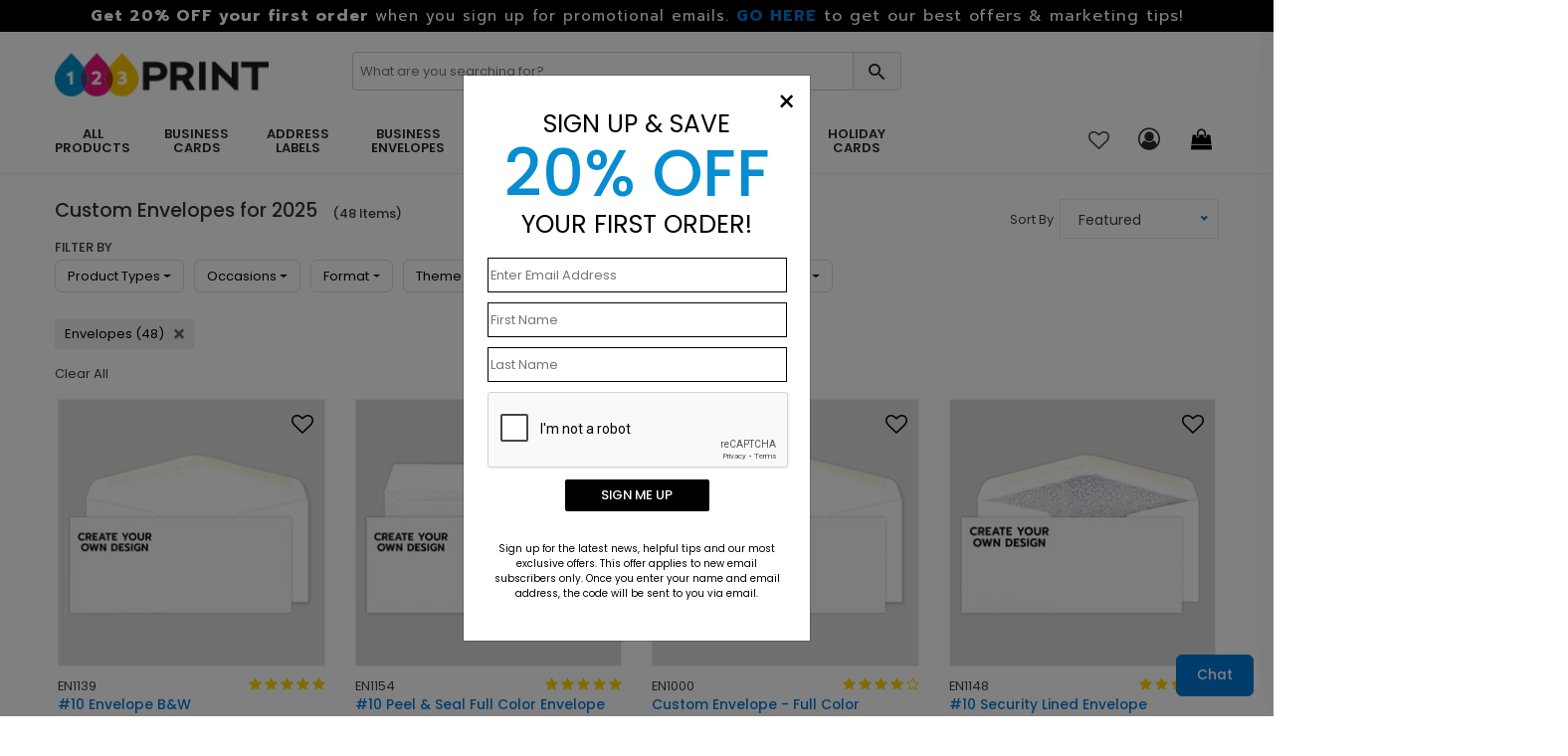

--- FILE ---
content_type: text/html; charset=utf-8
request_url: https://www.123print.com/office-stationery/envelopes.aspx
body_size: 46491
content:



<!DOCTYPE html>
<html>
<head>
    <meta charset="utf-8" />
    <meta name="viewport" content="width=device-width, initial-scale=1.0" />    
        <meta name="description" content="Shop custom envelopes in all shapes, sizes, and styles for your home or business in 2025. Stylish and affordable. Fast shipping. Free personalization.">

    <title>
Custom Envelopes by 123Print    </title>

    <script>
        dataLayer = [];
    </script>

    
<script type="text/javascript">
    try {
        var _productList = [{"name":"#10 Envelope B&amp;W","id":"EN1139","price":".15","brand":"123Print","category":"","variant":"Envelopes","dimension8":null,"dimension9":"N/A","dimension10":"N/A","dimension11":"N/A","dimension12":"N/A","dimension13":"N/A","dimension14":"N/A","position":1},{"name":"#10 Peel &amp; Seal Full Color Envelope","id":"EN1154","price":".52","brand":"123Print","category":"","variant":"Envelopes","dimension8":null,"dimension9":"N/A","dimension10":"N/A","dimension11":"N/A","dimension12":"N/A","dimension13":"N/A","dimension14":"N/A","position":2},{"name":"Custom Envelope - Full Color","id":"EN1000","price":".6","brand":"123Print","category":"","variant":"Envelopes","dimension8":null,"dimension9":"N/A","dimension10":"N/A","dimension11":"N/A","dimension12":"N/A","dimension13":"N/A","dimension14":"N/A","position":3},{"name":"#10 Security Lined Envelope","id":"EN1148","price":".15","brand":"123Print","category":"","variant":"Envelopes","dimension8":null,"dimension9":"N/A","dimension10":"N/A","dimension11":"N/A","dimension12":"N/A","dimension13":"N/A","dimension14":"N/A","position":4},{"name":"#10 Security Window Envelope","id":"EN1149","price":".15","brand":"123Print","category":"","variant":"Envelopes","dimension8":null,"dimension9":"N/A","dimension10":"N/A","dimension11":"N/A","dimension12":"N/A","dimension13":"N/A","dimension14":"N/A","position":5},{"name":"#10 Peel &amp; Seal Window Full Color Envelope","id":"EN1155","price":".61","brand":"123Print","category":"","variant":"Envelopes","dimension8":null,"dimension9":"N/A","dimension10":"N/A","dimension11":"N/A","dimension12":"N/A","dimension13":"N/A","dimension14":"N/A","position":6},{"name":"#6-3/4&quot; Regular Envelope","id":"EN1150","price":".15","brand":"123Print","category":"","variant":"Envelopes","dimension8":null,"dimension9":"N/A","dimension10":"N/A","dimension11":"N/A","dimension12":"N/A","dimension13":"N/A","dimension14":"N/A","position":7},{"name":"#10 Self-Seal Window Full Color Envelope","id":"EN1157","price":".61","brand":"123Print","category":"","variant":"Envelopes","dimension8":null,"dimension9":"N/A","dimension10":"N/A","dimension11":"N/A","dimension12":"N/A","dimension13":"N/A","dimension14":"N/A","position":8},{"name":"#9 Regular Envelope","id":"EN1151","price":".15","brand":"123Print","category":"","variant":"Envelopes","dimension8":null,"dimension9":"N/A","dimension10":"N/A","dimension11":"N/A","dimension12":"N/A","dimension13":"N/A","dimension14":"N/A","position":9},{"name":"#10 Security Full Color Envelope","id":"EN1152","price":".52","brand":"123Print","category":"","variant":"Envelopes","dimension8":null,"dimension9":"N/A","dimension10":"N/A","dimension11":"N/A","dimension12":"N/A","dimension13":"N/A","dimension14":"N/A","position":10},{"name":"#10 Self-Seal Full Color Envelope","id":"EN1156","price":".52","brand":"123Print","category":"","variant":"Envelopes","dimension8":null,"dimension9":"N/A","dimension10":"N/A","dimension11":"N/A","dimension12":"N/A","dimension13":"N/A","dimension14":"N/A","position":11},{"name":"#10 Security Window Full Color Envelope","id":"EN1153","price":".61","brand":"123Print","category":"","variant":"Envelopes","dimension8":null,"dimension9":"N/A","dimension10":"N/A","dimension11":"N/A","dimension12":"N/A","dimension13":"N/A","dimension14":"N/A","position":12},{"name":"9x12 Booklet Envelope","id":"EN1160","price":"2.05","brand":"123Print","category":"","variant":"Envelopes","dimension8":null,"dimension9":"N/A","dimension10":"N/A","dimension11":"N/A","dimension12":"N/A","dimension13":"N/A","dimension14":"N/A","position":13},{"name":"6x9 Catalog Envelope","id":"EN1159","price":"1.13","brand":"123Print","category":"","variant":"Envelopes","dimension8":null,"dimension9":"N/A","dimension10":"N/A","dimension11":"N/A","dimension12":"N/A","dimension13":"N/A","dimension14":"N/A","position":14},{"name":"#10 Window Envelope B&amp;W","id":"EN1138","price":".15","brand":"123Print","category":"","variant":"Envelopes","dimension8":null,"dimension9":"N/A","dimension10":"N/A","dimension11":"N/A","dimension12":"N/A","dimension13":"N/A","dimension14":"N/A","position":15},{"name":"Simply Basic","id":"EN1140","price":".15","brand":"123Print","category":"","variant":"Envelopes","dimension8":null,"dimension9":"N/A","dimension10":"N/A","dimension11":"N/A","dimension12":"N/A","dimension13":"N/A","dimension14":"N/A","position":16},{"name":"Simply Basic Window","id":"EN1128","price":".15","brand":"123Print","category":"","variant":"Envelopes","dimension8":null,"dimension9":"N/A","dimension10":"N/A","dimension11":"N/A","dimension12":"N/A","dimension13":"N/A","dimension14":"N/A","position":17},{"name":"Name Display","id":"EN1142","price":".15","brand":"123Print","category":"","variant":"Envelopes","dimension8":null,"dimension9":"N/A","dimension10":"N/A","dimension11":"N/A","dimension12":"N/A","dimension13":"N/A","dimension14":"N/A","position":18},{"name":"Corporate Icon Envelope","id":"EN1141","price":".15","brand":"123Print","category":"","variant":"Envelopes","dimension8":null,"dimension9":"N/A","dimension10":"N/A","dimension11":"N/A","dimension12":"N/A","dimension13":"N/A","dimension14":"N/A","position":19},{"name":"Modern Steps","id":"EN1143","price":".15","brand":"123Print","category":"","variant":"Envelopes","dimension8":null,"dimension9":"N/A","dimension10":"N/A","dimension11":"N/A","dimension12":"N/A","dimension13":"N/A","dimension14":"N/A","position":20},{"name":"Black Underline","id":"EN1147","price":".15","brand":"123Print","category":"","variant":"Envelopes","dimension8":null,"dimension9":"N/A","dimension10":"N/A","dimension11":"N/A","dimension12":"N/A","dimension13":"N/A","dimension14":"N/A","position":21},{"name":"Black Triangles","id":"EN1144","price":".15","brand":"123Print","category":"","variant":"Envelopes","dimension8":null,"dimension9":"N/A","dimension10":"N/A","dimension11":"N/A","dimension12":"N/A","dimension13":"N/A","dimension14":"N/A","position":22},{"name":"Classical Scrolls","id":"EN1145","price":".15","brand":"123Print","category":"","variant":"Envelopes","dimension8":null,"dimension9":"N/A","dimension10":"N/A","dimension11":"N/A","dimension12":"N/A","dimension13":"N/A","dimension14":"N/A","position":23},{"name":"Colored Corporate Icon Envelope","id":"EN1137","price":".6","brand":"123Print","category":"","variant":"Envelopes","dimension8":null,"dimension9":"N/A","dimension10":"N/A","dimension11":"N/A","dimension12":"N/A","dimension13":"N/A","dimension14":"N/A","position":24},{"name":"Corporate Icon Window Envelope","id":"EN1136","price":".15","brand":"123Print","category":"","variant":"Envelopes","dimension8":null,"dimension9":"N/A","dimension10":"N/A","dimension11":"N/A","dimension12":"N/A","dimension13":"N/A","dimension14":"N/A","position":25},{"name":"Name Display Window","id":"EN1134","price":".15","brand":"123Print","category":"","variant":"Envelopes","dimension8":null,"dimension9":"N/A","dimension10":"N/A","dimension11":"N/A","dimension12":"N/A","dimension13":"N/A","dimension14":"N/A","position":26},{"name":"Black Underline Window","id":"EN1130","price":".15","brand":"123Print","category":"","variant":"Envelopes","dimension8":null,"dimension9":"N/A","dimension10":"N/A","dimension11":"N/A","dimension12":"N/A","dimension13":"N/A","dimension14":"N/A","position":27},{"name":"Classical Scrolls Window","id":"EN1132","price":".15","brand":"123Print","category":"","variant":"Envelopes","dimension8":null,"dimension9":"N/A","dimension10":"N/A","dimension11":"N/A","dimension12":"N/A","dimension13":"N/A","dimension14":"N/A","position":28},{"name":"Corner Black Bracket Window","id":"EN1131","price":".15","brand":"123Print","category":"","variant":"Envelopes","dimension8":null,"dimension9":"N/A","dimension10":"N/A","dimension11":"N/A","dimension12":"N/A","dimension13":"N/A","dimension14":"N/A","position":29},{"name":"Black Triangles Window","id":"EN1133","price":".15","brand":"123Print","category":"","variant":"Envelopes","dimension8":null,"dimension9":"N/A","dimension10":"N/A","dimension11":"N/A","dimension12":"N/A","dimension13":"N/A","dimension14":"N/A","position":30},{"name":"Modern Steps Window","id":"EN1129","price":".15","brand":"123Print","category":"","variant":"Envelopes","dimension8":null,"dimension9":"N/A","dimension10":"N/A","dimension11":"N/A","dimension12":"N/A","dimension13":"N/A","dimension14":"N/A","position":31},{"name":"Humble Abode","id":"EN1126","price":".6","brand":"123Print","category":"","variant":"Envelopes","dimension8":null,"dimension9":"N/A","dimension10":"N/A","dimension11":"N/A","dimension12":"N/A","dimension13":"N/A","dimension14":"N/A","position":32},{"name":"Fading Brown Line","id":"EN1123","price":".6","brand":"123Print","category":"","variant":"Envelopes","dimension8":null,"dimension9":"N/A","dimension10":"N/A","dimension11":"N/A","dimension12":"N/A","dimension13":"N/A","dimension14":"N/A","position":33},{"name":"Painter Tools","id":"EN1120","price":".6","brand":"123Print","category":"","variant":"Envelopes","dimension8":null,"dimension9":"N/A","dimension10":"N/A","dimension11":"N/A","dimension12":"N/A","dimension13":"N/A","dimension14":"N/A","position":34},{"name":"Underlined Black","id":"EN1095","price":".6","brand":"123Print","category":"","variant":"Envelopes","dimension8":null,"dimension9":"N/A","dimension10":"N/A","dimension11":"N/A","dimension12":"N/A","dimension13":"N/A","dimension14":"N/A","position":35},{"name":"Navy Classic","id":"EN1059","price":".6","brand":"123Print","category":"","variant":"Envelopes","dimension8":null,"dimension9":"N/A","dimension10":"N/A","dimension11":"N/A","dimension12":"N/A","dimension13":"N/A","dimension14":"N/A","position":36},{"name":"Modern Pyramid","id":"EN1093","price":".6","brand":"123Print","category":"","variant":"Envelopes","dimension8":null,"dimension9":"N/A","dimension10":"N/A","dimension11":"N/A","dimension12":"N/A","dimension13":"N/A","dimension14":"N/A","position":37},{"name":"Modern Blue","id":"EN1077","price":".6","brand":"123Print","category":"","variant":"Envelopes","dimension8":null,"dimension9":"N/A","dimension10":"N/A","dimension11":"N/A","dimension12":"N/A","dimension13":"N/A","dimension14":"N/A","position":38},{"name":"Green Design","id":"EN1106","price":".6","brand":"123Print","category":"","variant":"Envelopes","dimension8":null,"dimension9":"N/A","dimension10":"N/A","dimension11":"N/A","dimension12":"N/A","dimension13":"N/A","dimension14":"N/A","position":39},{"name":"Bold Blue Line Envelope","id":"EN1003","price":".6","brand":"123Print","category":"","variant":"Envelopes","dimension8":null,"dimension9":"N/A","dimension10":"N/A","dimension11":"N/A","dimension12":"N/A","dimension13":"N/A","dimension14":"N/A","position":40},{"name":"Navy Name","id":"EN1110","price":".6","brand":"123Print","category":"","variant":"Envelopes","dimension8":null,"dimension9":"N/A","dimension10":"N/A","dimension11":"N/A","dimension12":"N/A","dimension13":"N/A","dimension14":"N/A","position":41},{"name":"Faded Mountain","id":"EN1091","price":".6","brand":"123Print","category":"","variant":"Envelopes","dimension8":null,"dimension9":"N/A","dimension10":"N/A","dimension11":"N/A","dimension12":"N/A","dimension13":"N/A","dimension14":"N/A","position":42},{"name":"Official Orange","id":"EN1062","price":".6","brand":"123Print","category":"","variant":"Envelopes","dimension8":null,"dimension9":"N/A","dimension10":"N/A","dimension11":"N/A","dimension12":"N/A","dimension13":"N/A","dimension14":"N/A","position":43},{"name":"Easy Red","id":"EN1078","price":".6","brand":"123Print","category":"","variant":"Envelopes","dimension8":null,"dimension9":"N/A","dimension10":"N/A","dimension11":"N/A","dimension12":"N/A","dimension13":"N/A","dimension14":"N/A","position":44},{"name":"Colorful Dots","id":"EN1114","price":".6","brand":"123Print","category":"","variant":"Envelopes","dimension8":null,"dimension9":"N/A","dimension10":"N/A","dimension11":"N/A","dimension12":"N/A","dimension13":"N/A","dimension14":"N/A","position":45},{"name":"Graphic Boxed Color","id":"EN1002","price":".6","brand":"123Print","category":"","variant":"Envelopes","dimension8":null,"dimension9":"N/A","dimension10":"N/A","dimension11":"N/A","dimension12":"N/A","dimension13":"N/A","dimension14":"N/A","position":46},{"name":"Dark Red Name","id":"EN1112","price":".6","brand":"123Print","category":"","variant":"Envelopes","dimension8":null,"dimension9":"N/A","dimension10":"N/A","dimension11":"N/A","dimension12":"N/A","dimension13":"N/A","dimension14":"N/A","position":47},{"name":"Blush Confetti","id":"EN1101","price":".6","brand":"123Print","category":"","variant":"Envelopes","dimension8":null,"dimension9":"N/A","dimension10":"N/A","dimension11":"N/A","dimension12":"N/A","dimension13":"N/A","dimension14":"N/A","position":48}];
        var customerId = '0';
        dataLayer = [
            {
                'pageCategory': 'ProductCategoryPage',
                'CustomerID': customerId,
                'SiteType': 'd',
                'ProductID': _productList
            }
        ];

        var category = "-1";
        if (category > 0) {
            dataLayer[0]['CategoryID'] = category.toString();
        }
    } catch (error) {
        console.error(error);

    }
</script>




    
    
        <!-- Google Tag Manager -->
        <script>
            (function (w, d, s, l, i) {
                w[l] = w[l] || []; w[l].push({
                    'gtm.start':
                        new Date().getTime(), event: 'gtm.js'
                }); var f = d.getElementsByTagName(s)[0],
                    j = d.createElement(s), dl = l != 'dataLayer' ? '&l=' + l : ''; j.async = true; j.src =
                        'https://www.googletagmanager.com/gtm.js?id=' + i + dl; f.parentNode.insertBefore(j, f);
            })(window, document, 'script', 'dataLayer', 'GTM-5RWWB4');
        </script>
        <!-- End Google Tag Manager -->
        <!--  <link rel="stylesheet" href="https://stackpath.bootstrapcdn.com/bootstrap/3.4.1/css/bootstrap.min.css"
                    asp-fallback-href="~/lib/bootstrap/dist/css/bootstrap.min.css"
                    asp-fallback-test-class="sr-only" asp-fallback-test-property="position" asp-fallback-test-value="absolute" />-->
        <!-- <link rel="stylesheet" href="~/css/site.min.css" asp-append-version="true" />-->
        <!-- Start VWO Async SmartCode -->
        <link rel="preconnect" href="https://dev.visualwebsiteoptimizer.com" />
        <script type='text/javascript' id='vwoCode'>
            window._vwo_code || (function () {
                var account_id = 185267,
                    version = 2.1,
                    settings_tolerance = 2000,
                    hide_element = 'body',
                    hide_element_style = 'opacity:0 !important;filter:alpha(opacity=0) !important;background:none !important;transition:none !important;',
                    /* DO NOT EDIT BELOW THIS LINE */
                    f = false, w = window, d = document, v = d.querySelector('#vwoCode'), cK = '_vwo_' + account_id + '_settings', cc = {}; try { var c = JSON.parse(localStorage.getItem('_vwo_' + account_id + '_config')); cc = c && typeof c === 'object' ? c : {} } catch (e) { } var stT = cc.stT === 'session' ? w.sessionStorage : w.localStorage; code = { nonce: v && v.nonce, use_existing_jquery: function () { return typeof use_existing_jquery !== 'undefined' ? use_existing_jquery : undefined }, library_tolerance: function () { return typeof library_tolerance !== 'undefined' ? library_tolerance : undefined }, settings_tolerance: function () { return cc.sT || settings_tolerance }, hide_element_style: function () { return '{' + (cc.hES || hide_element_style) + '}' }, hide_element: function () { if (performance.getEntriesByName('first-contentful-paint')[0]) { return '' } return typeof cc.hE === 'string' ? cc.hE : hide_element }, getVersion: function () { return version }, finish: function (e) { if (!f) { f = true; var t = d.getElementById('_vis_opt_path_hides'); if (t) t.parentNode.removeChild(t); if (e) (new Image).src = 'https://dev.visualwebsiteoptimizer.com/ee.gif?a=' + account_id + e } }, finished: function () { return f }, addScript: function (e) { var t = d.createElement('script'); t.type = 'text/javascript'; if (e.src) { t.src = e.src } else { t.text = e.text } v && t.setAttribute('nonce', v.nonce); d.getElementsByTagName('head')[0].appendChild(t) }, load: function (e, t) { var n = this.getSettings(), i = d.createElement('script'), r = this; t = t || {}; if (n) { i.textContent = n; d.getElementsByTagName('head')[0].appendChild(i); if (!w.VWO || VWO.caE) { stT.removeItem(cK); r.load(e) } } else { var o = new XMLHttpRequest; o.open('GET', e, true); o.withCredentials = !t.dSC; o.responseType = t.responseType || 'text'; o.onload = function () { if (t.onloadCb) { return t.onloadCb(o, e) } if (o.status === 200 || o.status === 304) { _vwo_code.addScript({ text: o.responseText }) } else { _vwo_code.finish('&e=loading_failure:' + e) } }; o.onerror = function () { if (t.onerrorCb) { return t.onerrorCb(e) } _vwo_code.finish('&e=loading_failure:' + e) }; o.send() } }, getSettings: function () { try { var e = stT.getItem(cK); if (!e) { return } e = JSON.parse(e); if (Date.now() > e.e) { stT.removeItem(cK); return } return e.s } catch (e) { return } }, init: function () { if (d.URL.indexOf('__vwo_disable__') > -1) return; var e = this.settings_tolerance(); w._vwo_settings_timer = setTimeout(function () { _vwo_code.finish(); stT.removeItem(cK) }, e); var t; if (this.hide_element() !== 'body') { t = d.createElement('style'); var n = this.hide_element(), i = n ? n + this.hide_element_style() : '', r = d.getElementsByTagName('head')[0]; t.setAttribute('id', '_vis_opt_path_hides'); v && t.setAttribute('nonce', v.nonce); t.setAttribute('type', 'text/css'); if (t.styleSheet) t.styleSheet.cssText = i; else t.appendChild(d.createTextNode(i)); r.appendChild(t) } else { t = d.getElementsByTagName('head')[0]; var i = d.createElement('div'); i.style.cssText = 'z-index: 2147483647 !important;position: fixed !important;left: 0 !important;top: 0 !important;width: 100% !important;height: 100% !important;background: white !important;'; i.setAttribute('id', '_vis_opt_path_hides'); i.classList.add('_vis_hide_layer'); t.parentNode.insertBefore(i, t.nextSibling) } var o = window._vis_opt_url || d.URL, s = 'https://dev.visualwebsiteoptimizer.com/j.php?a=' + account_id + '&u=' + encodeURIComponent(o) + '&vn=' + version; if (w.location.search.indexOf('_vwo_xhr') !== -1) { this.addScript({ src: s }) } else { this.load(s + '&x=true') } } }; w._vwo_code = code; code.init();
            })();
        </script>
        <!-- End VWO Async SmartCode -->
    



    <link rel="shortcut icon" href="/assets/favicon/123print/favicon.ico" />
    <link rel="apple-touch-icon" sizes="180x180" href="/assets/favicon/123print/apple-touch-icon.png" />
    <link rel="icon" type="image/png" sizes="32x32" href="/assets/favicon/123print/favicon-32x32.png" />
    <link rel="icon" type="image/png" sizes="16x16" href="/assets/favicon/123print/favicon-16x16.png" />
    <link rel="mask-icon" href="/assets/favicon/123print/safari-pinned-tab.svg" color="#5bbad5" />
    <link rel="manifest" href="/assets/favicon/123print/manifest.json" />
    <link rel="canonical" href="https://www.123print.com/office-stationery/envelopes.aspx">
    <meta name="msapplication-config" content="~/assets/favicon/123print/browserconfig.xml" />
    <meta name="theme-color" content="#ffffff" />
    

    <link href="/assets/css/123print.min.css?v=PvhmP9yJj2mv9e7ceSjEDEA4SHkqPhbBV_MVg8sRpf0" rel="stylesheet" />

    
    <link href="/assets/css/categorypage.min.css" rel="stylesheet" async />

    
<link rel="preconnect" href="https://image.cardsdirect.com" crossorigin>
<link rel="preconnect" href="https://fonts.gstatic.com" crossorigin>
<link rel="preload" href="https://fonts.gstatic.com/s/poppins/v15/pxiEyp8kv8JHgFVrJJfecg.woff2" as="font" crossorigin /> 
<link rel="preload" href="https://fonts.gstatic.com/s/poppins/v15/pxiByp8kv8JHgFVrLGT9Z1xlFQ.woff2" as="font" crossorigin /> 
<link rel="preload" href="https://fonts.gstatic.com/s/poppins/v15/pxiByp8kv8JHgFVrLEj6Z1xlFQ.woff2" as="font" crossorigin /> 



<link rel="stylesheet" href="https://d1azc1qln24ryf.cloudfront.net/96987/AdminIcons/style-cf.css?x9e39j" defer>
<link rel="stylesheet" href="https://cdn.icomoon.io/96987/WebsiteIcons/style.css?87oh1g">

<link rel="stylesheet" href="https://d1azc1qln24ryf.cloudfront.net/96987/ImageTray-Editor/style-cf.css?sjjnmu">
<link rel="stylesheet" href="https://cdn.icomoon.io/96987/EditorIcons-PV4/style.css?fbiuie">

<style>



    /*Inline css needed form the top fold*/
    .header-mobile-navigation {
        padding: 20px 0;
    }

        .header-mobile-navigation .mobile-navigation ul {
            display: flex;
            align-items: center;
            justify-content: flex-end;
        }

            .header-mobile-navigation .mobile-navigation ul li {
                margin-left: 20px;
            }

                .header-mobile-navigation .mobile-navigation ul li:first-child {
                    margin-left: 0;
                }

                .header-mobile-navigation .mobile-navigation ul li a {
                    font-size: 22px;
                    font-weight: 400;
                    line-height: 28px;
                    color: #292929;
                }

        .header-mobile-navigation .mobile-navigation .header-cart-icon {
            position: relative;
            display: inline-block;
        }

            .header-mobile-navigation .mobile-navigation .header-cart-icon a {
                font-size: 22px;
                font-weight: 400;
                line-height: 28px;
                color: #292929;
            }

                .header-mobile-navigation .mobile-navigation .header-cart-icon a span {
                    font-size: 12px;
                    line-height: 18px;
                    position: absolute;
                    top: -5px;
                    left: 50%;
                    width: 18px;
                    height: 18px;
                    color: #007ad9;
                    border-radius: 100%;
                }

    .offcanvas-widget-area {
        margin-bottom: 35px;
    }



    .header-bottom .promo_container, .active_promo_code {
        color: #fff;
        font-family: 'Poppins';
        font-size: 13px;
        text-align: center;
       
    }

        .active_promo_code {
            display: none;
        }


        .cardsDirect .header-bottom .bar p {
            color: #fff;
            text-align: center;
            margin: 0;
            font-family: 'Poppins';
        }

    .cardsDirect .header-bottom {
        height: 135px !important;
    }

    @media only screen and (max-width:575px),only screen and (min-width:768px) and (max-width:991px),only screen and (max-width:767px) {
        .cardsDirect .header-bottom {
            height: 100% !important;
        }
    }

    .header-mobile .promo_code_bar {
        width: 100%;
        height: 25px;
        background: #000000;
        text-align: center;
        font-size: 1em;
        font-weight: 500;
        padding: 3px;
        display: none;
    }
</style>


<script src="https://code.jquery.com/jquery-3.7.1.min.js" integrity="sha256-/JqT3SQfawRcv/BIHPThkBvs0OEvtFFmqPF/lYI/Cxo=" crossorigin="anonymous"></script>

<script defer type="text/javascript">
    window._isCMSEditing = false;
    window._cdnPath ="https://image.123print.com";
    window._storeId = 15;

</script>



    
    <script type="module">
  import BugsnagPerformance from '//d2wy8f7a9ursnm.cloudfront.net/v2.7.0/bugsnag-performance.min.js'
  BugsnagPerformance.start({ apiKey: '6683821663667767c5953cf09bd59951' }) </script>








    <!-- DailyStory -->
    <script src="/js/dailystory.js"></script>
</head>
<body>
    

<div id="side-cart-panel">
    <header>
        <div class="cart-icon-container"><span class="icon-cart"></span></div>
        <span class="icon-close" onclick="cartPanel.hide()"></span>
        <h2>My Cart</h2>
        <span id="cart-items-summary">0 Items - $0.00</span>
        <span id="cart-items-promo" style="display:none;">Promo Code Applied</span>
    </header>
    <div id="side-cart-scrollable">
        <div id="side-cart-container">
        </div>
        <div id="subTotal-container" class="d-flex align-items-center"><div>Subtotal</div><div id="subTotalAmount">$0.00</div></div>
        <div id='proceed-container'>
            <div class="proceed_checkout">View Cart & Checkout</div>
            <div class="cont_shopping" onclick="cartPanel.hide()">Continue Shopping</div>
        </div>
    </div>
</div>

    


    <!-- Google Tag Manager (noscript) -->
    <noscript>
        <iframe src="https://www.googletagmanager.com/ns.html?id=GTM-5RWWB4"
                height="0" width="0" style="display:none;visibility:hidden"></iframe>
    </noscript>
    <!-- End Google Tag Manager (noscript) -->
    <div id="main-wrapper" class="onetwothreeprint">
        <div class="bar">
            
<div>
<div><span style="font-weight: bold; color: #ffffff; font-size: 16px;">Get 20% OFF your first order</span> <span style="font-weight: 500; color: #ffffff; font-size: 15px;"> when you sign up for promotional emails. <span style="font-weight: bold; color: #ffffff; font-size: 16px;"><a href="/emailsubscribe.aspx">GO HERE</a></span> <span style="font-weight: 400; color: #ffffff; font-size: 16px;"> to get our best offers &amp; marketing tips! </span></span></div>
</div>
        </div>
        <header class="header header-sticky d-none d-lg-block">

            



            <div class="header-bottom">
                
               
                
                <div class="container">

                    <div class="row" style="height: 60px;">
                        <!-- Header Logo Start -->
                        <div class="col-lg-3 pt-20">
                            <div class="header-logo">
                                <a href="/"><img src="/assets/images/123print/123printlogo.png" alt="123Print" width="215" height="47" /></a>
                            </div>
                        </div>
                        <div class="col-lg-6 pt-20">
                            <div class="input-group rounded">
                                <span role="status" aria-live="polite" class="ui-helper-hidden-accessible"></span><input type="text" id="txtSearch" onkeypress="return doSearch(event);" class="default-value searchtxt ui-autocomplete-input" maxlength="100" autocomplete="off" autocompletetype="disabled" onfocus="$(this).removeAttr('readonly');" placeholder="What are you searching for?" style="font-size: 13px; min-width: 89%; box-shadow: none; border: 1px solid #ccc; border-radius: 4px; text-indent: 5px;color: #999;">
                                <span id="btnSearch" class="input-group-text border-0" style=" border-radius: 0px 4px 4px 0px; border: 1px solid #ced4da !important; position: relative; left: -3px;">
                                    <span class="icon_search site-search"  style="font-size: 23px; cursor: pointer;"></span>
                                </span>
                            </div>
                        </div>

                        <!-- Header Logo Start -->
                    </div>
                    
                    <div class="row align-items-center">

                        <!--Menu start-->
                        <div class="col-lg-9 d-flex justify-content-start">
                            <nav class="main-menu main-menu-two">
                                
<style>
    .onetwothreeprint .mega-menu {
        top: 45px !important;
    }

    .onetwothreeprint .main-menu>ul>li>a {
        margin-right: 30px !important;
    }
</style>
<ul>
<li><a onclick="gaNav(2, this);" href="/c/occasions"> ALL PRODUCTS </a>
<ul class="mega-menu two-column" style="left: 0px; top: 35px;">
<li>
<ul><!-- Column 1-->
<li><a onclick="gaNav(2, this);" href="/create-your-own/landing-page.aspx"><b>Create Your Own</b></a></li>
<li><a onclick="gaNav(2, this);" href="/office-stationery/landing-page.aspx"><b>Shop All Office</b></a></li>
<li><a onclick="gaNav(2, this);" href="/marketing/landing-page.aspx"><b>Shop All Marketing</b></a></li>
<li><a onclick="gaNav(2, this);" href="/office-stationery/labels/return-address-labels.aspx">Address Labels</a></li>
<li><a onclick="gaNav(2, this);" href="/business-cards/appointment-cards.aspx">Appointment Cards</a></li>
<li><a onclick="gaNav(2, this);" href="/marketing/banners.aspx">Banners</a></li>
<li><a onclick="gaNav(2, this);" href="/greeting-cards/birthday-cards.aspx">Birthday Cards</a></li>
<li><a onclick="gaNav(2, this);" href="/business-cards/landing-page.aspx">Business Cards</a></li>
<li><a onclick="gaNav(2, this);" href="/marketing/brochures.aspx">Brochures </a></li>
<li><a onclick="gaNav(2, this);" href="/marketing/calendars.aspx">Calendar Cards</a></li>
<li><a onclick="gaNav(2, this);" href="/marketing/outdoor-advertising/car-magnets.aspx">Car Magnets</a></li>
<li><a onclick="gaNav(2, this);" href="/accessories/custom-coasters.aspx">Coasters</a></li>
<li><a onclick="gaNav(2, this);" href="/product/1328458/daily-wellness-tracker.aspx">Daily Wellness Tracker</a></li>
<li><a onclick="gaNav(2, this);" href="/greetingcards/holiday/diecut">Die-Cut Cards</a></li>
<li><a onclick="gaNav(2, this);" href="/marketing/door-hangers.aspx">Door Hangers</a></li>
<li><a onclick="gaNav(2, this);" href="/c/occasions/eddm">EDDM Postcards</a></li>
</ul>
</li>
<li>
<ul><!-- Column 2-->
<li><a onclick="gaNav(2, this);" href="/custom-business-envelopes.aspx">Envelopes</a></li>
<li><a onclick="gaNav(2, this);" href="/labels/alloccasion">Envelope Seals</a></li>
<li><a onclick="gaNav(2, this);" href="/folders/occasions/foil">Foil Folders</a></li>
<li><a onclick="gaNav(2, this);" href="/greetingcards/occasions/foil">Foil Greeting Cards</a></li>
<li><a onclick="gaNav(2, this);" href="/marketing/flyers.aspx">Flyers</a></li>
<li><a onclick="gaNav(2, this);" href="/greetingcards/promotion?size=8x4">Gift Certificates</a></li>
<li><a onclick="gaNav(2, this);" href="/greeting-cards/landing-page.aspx">Greeting Cards</a></li>
<li><a onclick="gaNav(2, this);" href="/holiday-cards/landing-page.aspx">Holiday Cards</a></li>
<li><a onclick="gaNav(2, this);" href="/office-stationery/stamps.aspx">Ink Stampers</a></li>
<li><a onclick="gaNav(2, this);" href="/invitations-announcements.aspx">Invitations</a></li>
<li><a onclick="gaNav(2, this);" href="/office-stationery/letterhead.aspx">Letterheads</a></li>
<li><a onclick="gaNav(2, this);" href="/business-cards/customer-loyalty-cards.aspx">Loyalty Cards</a></li>
<li><a onclick="gaNav(2, this);" href="/marketing/magnets.aspx">Magnets</a></li>
<li><a onclick="gaNav(2, this);" href="/office-stationery/labels/mailing-labels.aspx">Mailing Labels</a></li>
<li><a onclick="gaNav(2, this);" href="/invitations-announcements/moving-announcements.aspx">Moving Announcements</a></li>
<li><a onclick="gaNav(2, this);" href="/accessories/personalized-napkins.aspx">Napkins</a></li>
</ul>
</li>
<li>
<ul><!-- Column 3-->
<li><a onclick="gaNav(2, this);" href="/office-stationery/note-cards.aspx">Note Cards</a></li>
<li><a onclick="gaNav(2, this);" href="/office-stationery/notebooks.aspx">Notebooks</a></li>
<li><a onclick="gaNav(2, this);" href="/office-stationery/notepads.aspx">Notepads</a></li>
<li><a onclick="gaNav(2, this);" href="/holiday-cards/christmas/photo.aspx">Photo Cards</a></li>
<li><a onclick="gaNav(2, this);" href="/folders/occasions/polycollection">Polypropylene Folders</a></li>
<li><a onclick="gaNav(2, this);" href="/marketing/post-it-notes/landing-page.aspx">Post-it Notes</a></li>
<li><a onclick="gaNav(2, this);" href="/postcards/business.aspx">Postcards</a></li>
<li><a onclick="gaNav(2, this);" href="/flyers/occasions?size=11x17">Posters</a></li>
<li><a onclick="gaNav(2, this);" href="/marketing/custom-folders.aspx">Presentation Folders</a></li>
<li><a onclick="gaNav(2, this);" href="/office-stationery/labels/product-labels.aspx">Product Labels</a></li>
<li><a onclick="gaNav(2, this);" href="/marketing/rack-cards.aspx">Rack Cards</a></li>
<li><a onclick="gaNav(2, this);" href="/invitations-announcements/save-the-date.aspx">Save the Dates</a></li>
<li><a onclick="gaNav(2, this);" href="/sealsend/occasions">Seal &amp; Sends </a></li>
<li><a onclick="gaNav(2, this);" href="/envelopes/occasions/oversized">Shipping Envelopes</a></li>
<li><a onclick="gaNav(2, this);" href="/product/1328457/weekly-planner.aspx">Weekly Planner</a></li>
<li><a onclick="gaNav(2, this);" href="/marketing/yard-signs.aspx">Yard Signs</a></li>
</ul>
</li>
</ul>
</li>
<li><a onclick="gaNav(2, this);" href="/business-cards/landing-page.aspx"> BUSINESS CARDS </a>
<ul class="mega-menu one-column" style="left: 0px; top: 35px;">
<li>
<ul>
<li><a href="/business-cards/custom-business-cards.aspx" onclick="gaNav(2, this);"><b>Create Your Own</b></a></li>
<li><a href="/business-cards.aspx" onclick="gaNav(2, this);">Shop our Templates</a></li>
<li><a href="/business-cards/appointment-cards.aspx" onclick="gaNav(2, this);">Appointment Cards</a></li>
<li><a href="/business-cards/customer-loyalty-cards.aspx" onclick="gaNav(2, this);">Loyalty Cards</a></li>
<li><a href="/business-cards/magnetic-business-cards.aspx" onclick="gaNav(2, this);">Magnetic Cards</a></li>
<li><a href="/business-cards/mini-business-cards.aspx" onclick="gaNav(2, this);">Mini Cards </a></li>
<li><a href="/business-cards/recycled-business-cards.aspx" onclick="gaNav(2, this);">Recycled Cards </a></li>
<li><a href="/business-cards/square-business-cards.aspx" onclick="gaNav(2, this);">Square Cards </a></li>
</ul>
</li>
<li><a href="#" class="item-link">FEATURED PRODUCTS</a>
<ul>
<li>
<div class="productImageFeature" style="width: 600px; display: flex; justify-content: space-evenly;"><a style="width: 165px; float: left; line-height: 1.4; text-align: center; color: #000; margin-top: 20px;" id="featuredProductImage" onclick="gaNav(2, this);" href="/product/1325008/hexagonal-gold.aspx"> <img loading="lazy" class="lazyload" style="padding-top: 0; height: auto; width: 100%;" alt="A business card with gold patterned design." src="https://image.cardsdirect.com/images/123Print/navigation/BC2141_Q3FullRegBC1.jpg" data-src="https://image.cardsdirect.com/images/123Print/navigation/BC2141_Q3FullRegBC1.jpg" /> Hexagonal Gold <br />Business Card </a> <a style="width: 165px; float: left; line-height: 1.4; text-align: center; color: #000; margin-top: 20px;" id="featuredProductImage" onclick="gaNav(2, this);" href="/product/1338825/humble-beginnings-business-card.aspx"> <img class="lazyload" style="padding-top: 0; height: auto; width: 100%;" alt="Tan and white modern business card." src="https://image.cardsdirect.com/images/123Print/navigation/BC2164_Q3FullRegBC1.jpg" data-src="https://image.cardsdirect.com/images/123Print/navigation/BC2164_Q3FullRegBC1.jpg" /> Humble Beginnings <br />Business Card </a></div>
</li>
</ul>
</li>
</ul>
</li>
<li><a onclick="gaNav(2, this);" href="/office-stationery/labels/landing-page.aspx"> ADDRESS LABELS </a>
<ul class="mega-menu one-column" style="left: -60px; top: 35px;">
<li>
<ul>
<li><a onclick="gaNav(2, this);" href="/labels/designyourown/address"><b>Create Your Own</b></a></li>
<li><a onclick="gaNav(2, this);" href="/office-stationery/labels/return-address-labels.aspx"> Shop Our Templates</a></li>
<li><a onclick="gaNav(2, this);" href="/labels/alloccasion"> Envelope Seals </a></li>
<li><a onclick="gaNav(2, this);" href="/labels/holiday/address"> Holiday Labels </a></li>
<li><a onclick="gaNav(2, this);" href="/labels/occasions/patriotic"> Patriotic Labels </a></li>
<li><a onclick="gaNav(2, this);" href="/office-stationery/labels/product-labels.aspx">Product Labels</a></li>
<li><a onclick="gaNav(2, this);" href="/labels/occasions/beachtropical"> Tropical Labels </a></li>
<li><a onclick="gaNav(2, this);" href="/office-stationery/labels/mailing-labels.aspx">Mailing &amp; Shipping Labels</a></li>
<li><a onclick="gaNav(2, this);" href="/office-stationery/labels.aspx"> Shop All Label Types</a></li>
</ul>
</li>
<li><a href="#" class="item-link">FEATURED PRODUCTS</a>
<ul>
<li>
<div class="productImageFeature" style="padding-top: 0em; width: 600px; display: flex; justify-content: space-evenly; margin-top: 20px;"><a style="color: black; text-align: center; float: left; width: 210px;" onclick="gaNav(2, this);" id="featuredProductImage" href="/product/1342305/simple-monogram-address-label.aspx"> <img class="lazyload" loading="lazy" alt="" src="https://image.cardsdirect.com/images/123Print/navigation/2025_LA2230.jpg" data-src="https://image.cardsdirect.com/images/123Print/navigation/2025_LA2230.jpg" style="width: 100%; height: auto; margin-bottom: 1em;" />Simple Monogram <br />Return Address Label </a> <a id="featuredProductImage" style="color: black; text-align: center; float: left; width: 210px;" href="/product/1322035/condiment-couple.aspx"> <img class="lazyload" loading="lazy" src="https://image.cardsdirect.com/images/123Print/navigation/2025_CD9946.jpg" data-src="https://image.cardsdirect.com/images/123Print/navigation/2025_CD9946.jpg" alt="" style="width: 100%; height: auto; margin-bottom: 1em;" />Condiment Couple <br />Product Label</a></div>
</li>
</ul>
</li>
</ul>
</li>
<li><a onclick="gaNav(2, this);" href="/custom-business-envelopes.aspx">Business Envelopes </a>
<ul class="mega-menu one-column" style="top: 35px;">
<li>
<ul>
<li><a href="/office-stationery/envelopes.aspx" onclick="gaNav(2, this);"><b>Shop All Envelopes</b></a></li>
<li><a href="/product/1338457/envelope-moistener.aspx" onclick="gaNav(2, this);">Envelope Moistener</a></li>
<li><a href="/product/1335145/-6-3-4--regular-envelope.aspx" onclick="gaNav(2, this);">#6-3/4 Envelope</a></li>
<li><a href="/product/1335147/-9-regular-envelope.aspx" onclick="gaNav(2, this);">#9 Envelope</a></li>
<li><a href="/envelopes/occasions/security" onclick="gaNav(2, this);">#10 Security Tint Envelopes</a></li>
<li><a href="/envelopes/occasions/blackwhite" onclick="gaNav(2, this);">#10 Business Envelopes</a></li>
<li><a href="/envelopes/occasions?size=9.5x4.12" onclick="gaNav(2, this);">#10 Stationery Envelopes</a></li>
<li><a href="/envelopes/occasions/oversized" onclick="gaNav(2, this);">Shipping Envelopes</a></li>
</ul>
</li>
<li><a href="#" class="item-link">FEATURED PRODUCTS</a>
<ul>
<li>
<div class="productImageFeature" style="padding-top: 0em; width: 600px; display: flex; justify-content: space-evenly; margin-top: 20px;"><a style="color: black; text-align: center; float: left; width: 210px;" onclick="gaNav(2, this);" id="featuredProductImage" href="/product/1335152/-10-peel-seal-window-full-color-envelope.aspx"> <img class="lazyload" loading="lazy" alt="" src="https://image.cardsdirect.com/images/123Print/navigation/2025_Nav_EN1155.jpg" data-src="https://image.cardsdirect.com/images/123Print/navigation/2025_Nav_EN1155.jpg" style="width: 100%; height: auto; margin-bottom: 1em;" />#10 Peel &amp; Seal <br />Full Color Window Envelope</a> <a id="featuredProductImage" style="color: black; text-align: center; float: left; width: 210px;" href="/product/1327262/-10-security-lined-envelope.aspx"> <img class="lazyload" loading="lazy" src="https://image.cardsdirect.com/images/123Print/navigation/2025_Nav_EN1148.jpg" data-src="https://image.cardsdirect.com/images/123Print/navigation/2025_Nav_EN1148.jpg" alt="" style="width: 100%; height: auto; margin-bottom: 1em;" />#10 Security Lined <br />Regular Envelope</a></div>
</li>
</ul>
</li>
</ul>
</li>
<li><a onclick="gaNav(2, this);" href="/marketing/post-it-notes/landing-page.aspx">Post-it Notes</a>
<ul class="mega-menu one-column" style="top: 35px;">
<li>
<ul>
<li><a href="/postitnotes/designyourown" onclick="gaNav(2, this);"><b>Create Your Own</b></a></li>
<li><a href="/marketing/post-it-notes.aspx" onclick="gaNav(2, this);">Shop our Templates</a></li>
<li><a href="/postitnotes/occasions/colorful" onclick="gaNav(2, this);">Colored Paper</a></li>
<li><a href="/postitnotes/occasions/appointment" onclick="gaNav(2, this);">Delivery Notices</a></li>
<li><a href="/postitnotes/congratulations" onclick="gaNav(2, this);">Motivational</a></li>
<li><a href="/postitnotes/occasions?size=10x2.875" onclick="gaNav(2, this);">Small Organizational Pads</a></li>
<li><a href="/postitnotes/occasions?size=10x5.8125" onclick="gaNav(2, this);">Large Organizational Pads</a></li>
</ul>
</li>
<li><a href="/create-your-own-printed-products.aspx" class="item-link">CUSTOM 4X6</a>
<ul>
<li><a style="padding-top: 1em;" id="featuredProductImage" class="customPostItImg" onclick="gaNav(2, this);" href="/product/1321210/custom-4x6-post-it--notes.aspx?v=89"> <img class="lazyload" loading="lazy" alt="Large create your own post-it note 4x6." src="https://image.cardsdirect.com/images/123Print/homepage/custom-4x6-post-it--notes_CD9204_S.jpg" data-src="https://image.cardsdirect.com/images/123Print/homepage/custom-4x6-post-it--notes_CD9204_S.jpg" /> </a></li>
</ul>
</li>
<li><a href="#" class="item-link">CUSTOM 4X3</a>
<ul>
<li><a style="padding-top: 1em;" class="customPostItImg" id="featuredProductImage" onclick="gaNav(2, this);" href="/product/1326422/custom-4x3-post-it--notes.aspx"> <img class="lazyload" loading="lazy" alt="Medium create your own post-it note 4x3." src="https://image.cardsdirect.com/images/123Print/homepage/custom-4x3-post-it--notes_PT1043_S.jpg" data-src="https://image.cardsdirect.com/images/123Print/homepage/custom-4x3-post-it--notes_PT1043_S.jpg" /> </a></li>
</ul>
</li>
<li><a href="/create-your-own-printed-products.aspx" class="item-link">CUSTOM 3X3</a>
<ul>
<li><a style="padding-top: 1em;" class="customPostItImg" id="featuredProductImage" onclick="gaNav(2, this);" href="/product/1326647/custom-3x3-post-it--notes.aspx"> <img class="lazyload" loading="lazy" alt="Small create your own post-it note 3x3." src="https://image.cardsdirect.com/images/123Print/homepage/custom-3x3-post-it--notes_PT1044_S.jpg" data-src="https://image.cardsdirect.com/images/123Print/homepage/custom-3x3-post-it--notes_PT1044_S.jpg" /> </a></li>
</ul>
</li>
</ul>
</li>
<li><a onclick="gaNav(2, this);" href="/marketing/presentation-folders.aspx">Presentation Folders</a>
<ul class="mega-menu one-column" style="top: 35px;">
<li>
<ul>
<li><a href="/folders/designyourown" onclick="gaNav(2, this);"><b>Create Your Own</b></a></li>
<li><a href="/folders/occasions/blackwhite" onclick="gaNav(2, this);">Black &amp; White</a></li>
<li><a href="/folders/occasions/colorful" onclick="gaNav(2, this);">Colorful themes</a></li>
<li><a href="/folders/occasions/foil" onclick="gaNav(2, this);">Foil Folders</a></li>
<li><a href="/product/1338995/custom-legal-folder.aspx" onclick="gaNav(2, this);">Legal Folder</a></li>
<li><a href="/product/1339691/custom-literature-folder-4x9.aspx" onclick="gaNav(2, this);">Literature Folder</a></li>
<li><a href="/folders/occasions/occupation" onclick="gaNav(2, this);">Occupation themes</a></li>
<li><a href="/folders/occasions/polycollection" onclick="gaNav(2, this);">Polypropylene Folders </a></li>
<li><a href="/marketing/custom-folders.aspx" onclick="gaNav(2, this);"><b>Shop All Folders</b></a></li>
</ul>
</li>
<li><a href="#" class="item-link">FEATURED PRODUCTS</a>
<ul>
<li>
<div class="productImageFeature" style="padding-top: 0em; width: 600px; display: flex; justify-content: space-evenly; margin-top: 20px;"><a style="color: black; text-align: center; float: left; width: 210px;" onclick="gaNav(2, this);" id="featuredProductImage" href="/product/1340179/standard-burgundy-foil-folder.aspx"> <img class="lazyload" loading="lazy" alt="" src="https://image.cardsdirect.com/images/123Print/navigation/2025_PF7350.jpg" data-src="https://image.cardsdirect.com/images/123Print/navigation/2025_PF7350.jpg" style="width: 100%; height: auto; margin-bottom: 1em;" />Standard Burgundy <br />Foil Folder</a> <a id="featuredProductImage" style="color: black; text-align: center; float: left; width: 210px;" href="/product/1338979/two-pocket-blue-poly-folder.aspx"> <img class="lazyload" loading="lazy" src="https://image.cardsdirect.com/images/123Print/navigation/2025_PF7318.jpg" data-src="https://image.cardsdirect.com/images/123Print/navigation/2025_PF7318.jpg" alt="" style="width: 100%; height: auto; margin-bottom: 1em;" />Two Pocket Blue <br />Poly Folder</a></div>
</li>
</ul>
</li>
</ul>
</li>
<li><a onclick="gaNav(2, this);" href="/greeting-cards/landing-page.aspx">GREETING CARDS </a>
<ul class="mega-menu three-column" style="left: -150px; top: 35px;">
<li>
<ul><!-- Column 1-->
<li>
<p style="padding-left: 0.9em;"><b>SHOP BY OCCASION</b></p>
</li>
<li><a onclick="gaNav(2, this);" href="/greeting-cards/anniversary-cards.aspx">Anniversary</a></li>
<li><a onclick="gaNav(2, this);" href="/greeting-cards/birthday-cards.aspx">Birthday</a></li>
<li><a onclick="gaNav(2, this);" href="/greeting-cards/congratulations-cards.aspx">Congratulations</a></li>
<li><a onclick="gaNav(2, this);" href="/greeting-cards/encouragement-cards.aspx">Encouragement</a></li>
<li><a onclick="gaNav(2, this);" href="/greetingcards/getwell">Get Well</a></li>
<li><a onclick="gaNav(2, this);" href="/greetingcards/retirement">Retirement</a></li>
<li><a onclick="gaNav(2, this);" href="/greeting-cards/sympathy-cards.aspx">Sympathy</a></li>
<li><a onclick="gaNav(2, this);" href="/custom-thank-you-cards.aspx"> Thank You </a></li>
<li><a onclick="gaNav(2, this);" href="/greeting-cards/welcome-cards.aspx">Welcome</a></li>
<li><a onclick="gaNav(2, this);" href="/greeting-cards/assortment-packs.aspx">Assortment Packs</a></li>
<li><a style="font-weight: 600;" onclick="gaNav(2, this);" href="/greeting-cards.aspx"> SHOP ALL </a></li>
</ul>
</li>
<li style="width: 70%;"><a href="#" class="item-link">FEATURED PRODUCTS</a>
<ul>
<li>
<div class="productImageFeature" style="padding-top: 0em; display: flex; justify-content: space-evenly; margin-top: 20px;"><a style="color: black; text-align: center; float: left; width: 210px; margin-right: 1em;" onclick="gaNav(2, this);" id="featuredProductImage" href="/product/1340978/elegant-script-birthday-card.aspx"> <img class="lazyload" loading="lazy" alt="" src="https://image.cardsdirect.com/images/123Print/navigation/2025_DP15697.jpg" data-src="https://image.cardsdirect.com/images/123Print/navigation/2025_DP15697.jpg" style="width: 100%; height: auto; margin-bottom: 1em;" />Elegant Script <br />Birthday Card</a> <a id="featuredProductImage" style="color: black; text-align: center; float: left; width: 210px;" href="/product/1335750/understated-gray-thank-you-card.aspx"> <img class="lazyload" loading="lazy" src="https://image.cardsdirect.com/images/123Print/navigation/2025_DP13752.jpg" data-src="https://image.cardsdirect.com/images/123Print/navigation/2025_DP13752.jpg" alt="" style="width: 100%; height: auto; margin-bottom: 1em;" />Understated Gray <br />Thank You Card</a></div>
</li>
</ul>
</li>
</ul>
</li>
<li><a onclick="gaNav(2, this);" href="/holiday-cards/landing-page.aspx">HOLIDAY CARDS </a>
<ul class="mega-menu three-column" style="left: -150px; top: 35px;">
<li>
<ul><!-- Column 1-->
<li>
<p style="padding-left: 0.9em;"><b>SHOP BY HOLIDAY</b></p>
</li>
<li><a onclick="gaNav(2, this);" href="/holiday-cards/new-years.aspx">New Year</a></li>
<li><a onclick="gaNav(2, this);" href="/greetingcards/valentinesday">Valentine's Day</a></li>
<li><a onclick="gaNav(2, this);" href="/greetingcards/easter">Easter</a></li>
<li><a onclick="gaNav(2, this);" href="/greetingcards/july4th">4th of July</a></li>
<li><a onclick="gaNav(2, this);" href="/greetingcards/halloween">Halloween</a></li>
<li><a onclick="gaNav(2, this);" href="/holiday-cards/thanksgiving.aspx">Thanksgiving</a></li>
<li><a onclick="gaNav(2, this);" href="/greetingcards/hanukkah">Hanukkah</a></li>
<li><a onclick="gaNav(2, this);" href="/holiday-cards/christmas.aspx">Christmas</a></li>
<li><a onclick="gaNav(2, this);" href="/greetingcards/holiday/diecut">Die-Cut Cards</a></li>
<li><a onclick="gaNav(2, this);" href="/holiday-cards/christmas/premium-foil.aspx">Holiday Foil Cards</a></li>
<li><a onclick="gaNav(2, this);" href="/holiday-cards/christmas/photo.aspx">Holiday Photo Cards</a></li>
<li><a onclick="gaNav(2, this);" href="/sealsend/occasions">Seal &amp; Sends </a></li>
<li><a onclick="gaNav(2, this);" href="/marketing/calendars.aspx">Calendar Cards</a></li>
<li><a style="font-weight: 600;" href="/holiday-cards.aspx">SHOP ALL </a></li>
</ul>
</li>
<li>
<ul><!-- Column 2-->
<li>
<p style="padding-left: 0.9em;"><b>SHOP BY MESSAGE</b></p>
</li>
<li><a onclick="gaNav(2, this);" href="/holiday-cards/christmas/business/business-relationship.aspx">Business Appreciation</a></li>
<li><a onclick="gaNav(2, this);" href="/c/holiday/fromallofus">From All of Us</a></li>
<li><a onclick="gaNav(2, this);" href="/holiday-cards/christmas/happy-holidays.aspx">Happy Holidays</a></li>
<li><a onclick="gaNav(2, this);" href="/holiday-cards/christmas/merry-christmas.aspx">Merry Christmas</a></li>
<li><a onclick="gaNav(2, this);" href="/c/holiday/holidaytrio">Multi Holiday</a></li>
<li><a onclick="gaNav(2, this);" href="/c/holiday/peace">Peace &amp; Joy</a></li>
<li><a onclick="gaNav(2, this);" href="/c/holiday/occupation">Profession Specfic</a></li>
<li><a onclick="gaNav(2, this);" href="/holiday-cards/christmas/religious.aspx">Religious</a></li>
<li><a onclick="gaNav(2, this);" href="/c/holiday/seasonsgreetings">Season's Greetings</a></li>
<li><a onclick="gaNav(2, this);" href="/greetingcards/holiday/beachtropical">Tropical Greetings</a></li>
</ul>
</li>
<li><a href="#" class="item-link">FEATURED PRODUCTS</a>
<ul>
<li>
<div class="productImageFeature" style="padding-top: 0em; width: 300px; display: flex; justify-content: space-evenly; margin-top: 20px;"><a style="color: black; text-align: center; float: left; width: 210px;" onclick="gaNav(2, this);" id="featuredProductImage" href="/product/1326821/pumpkin-signs.aspx?epc=14"> <img class="lazyload" loading="lazy" alt="" src="https://image.cardsdirect.com/images/123Print/navigation/2025_DP8691.jpg" data-src="https://image.cardsdirect.com/images/123Print/navigation/2025_DP8691.jpg" style="width: 100%; height: auto; margin-bottom: 1em;" />Pumpkin Signs <br />Greeting Card</a></div>
</li>
</ul>
</li>
</ul>
</li>
</ul>

 
                            </nav>
                        </div>
                        <!--Menu end-->
                        <!-- Header Cart Start -->
                        <div class="col-lg-3 d-flex justify-content-end">

                            <div class="header-favs">
                                <a href="/myfavorites" title="Favorites">
                                    <span class="icon_heart-o"></span>
                                </a>
                            </div>

                            <div class="ht-account-menu">
                                <div class="icon">

                                    <a href="/account" title="Account">

                                        <span class="icon_user-circle-o"></span>
                                    </a>

                                </div>
                                <ul class="mega-menu four-column" style="width: 975px !important;">
                                    <div class="button_header">
                                            <div class="button_container">
                                                <div class="btn create_acct btn-light"><a href="javascript:loginPopUp.showCreateAccount();" style="color: #007ad9;">CREATE ACCOUNT</a></div>
                                                <div class="btn sign_in btn-primary"><a href="/account" title="Account">SIGN IN </a></div>
                                            </div>
                                    </div>
                                    <li>
                                        <a href="#" title="Customer Support" class="item-link">SUPPORT</a>
                                        <ul>
                                            <li>
                                                <a href="tel:866-700-5030">Call 800.877.5147</a>
                                            </li>
                                            <li>
                                                <a href="javascript:openChat();" rel="nofollow">Live Chat</a>
                                            </li>
                                            <li>
                                                <a href="/cdn-cgi/l/email-protection#83f0f6f3f3ecf1f7c3b2b1b0f3f1eaedf7ade0ecee" onclick="gaNav(2, this);">Email Support</a>
                                            </li>
                                            <li>
                                                <a href="/contactus.aspx" onclick="gaNav(2, this);">Contact US</a>
                                            </li>
                                            <!--  <li>

                <a href="/account/orders">Order History</a>

            </li>

            <li>
                <a href="/account/orders">Track An Order</a>

            </li>
            <li>

                <a href="/account/orders">Re-Order</a>
            </li>
            <li>
                <a href="/account/orders">Report A Problem</a>


            </li>
            <li>
                <a href="/account/productreviews">Write A Review</a>

            </li>
-->
                                        </ul>
                                    </li>
                                    <li>
                                        <a href="#" class="item-link">WALLET</a>
                                        <ul>
                                            <li>
                                                <a href="/account/credits">Account Balance</a>
                                            </li>
                                            <li>
                                                <a href="/account/taxexempt">Tax Exempt Status</a>
                                            </li>
                                            <li>
                                                <a href="/account/paymentmethods">Saved Payment Methods</a>
                                            </li>

                                            <li>
                                                <a href="/account/paymentmethods">Make A Payment</a>
                                            </li>

                                        </ul>
                                    </li>
                                    <li>
                                        <a href="#" class="item-link">ORDER HISTORY</a>
                                        <ul>
                                            <li>
                                                <a href="/account/orders">All Orders</a>
                                            </li>
                                            <li>
                                                <a href="/account/orders">Track An Order</a>
                                            </li>
                                            <li>
                                                <a href="/account/orders/reorder">Re-Order</a>
                                            </li>
                                            <li>
                                                <a href="/account/orders">Report A Problem</a>

                                            </li>
                                            <li>
                                                <a href="/account/orders">Write A Product Review</a>

                                            </li>


                                        </ul>
                                    </li>

                                    <li>
                                        <a href="#" class="item-link">ACCOUNT PROFILE</a>
                                        <ul>

                                            <li>
                                                <a href="/account/logininfo">User ID &amp; Password</a>
                                            </li>
                                            <li>
                                                <a href="/account/logininfo">Contact Details</a>
                                            </li>
                                            <li>
                                                <a href="/account/contact">Communication Preferences</a>
                                            </li>
                                            <li>
                                                <a href="/account/savedtoaccount">My Favorites, Projects &amp; Carts</a>
                                            </li>
                                            <li>
                                                <a href="/account/productreviews">My Product Reviews</a>
                                            </li>
                                            <!-- <li>
                <a href="/signup/emailsubscribe" title="Join our Mailing List" onclick="gaNav(2, this);">Sign Up For Email</a>
            </li>-->

                                        </ul>


                                    </li>
                                </ul>
                            </div>
                            <div class="header-cart">
                                <a href="#" title="Shopping Cart" onclick="cartPanel.show()"><div class="icon_shopping-bag"></div><span></span></a>

                            </div>
                        </div>
                        <!-- Header Cart End -->

                    </div>

                </div>
            </div>
        </header>
        <!--Header section end-->
        <!--Header Mobile section start-->
        <header class="header-mobile d-block d-lg-none">
            <div class="header-bottom menu-right">
                <div class="container">
                    <div class="row">
                        <div class="col-12">
                            <div class="header-mobile-navigation d-block d-lg-none">
                                <div class="row align-items-center">
                                    <div class="col-6 col-md-6">
                                        <div class="header-logo">
                                            <a href="/" title="132Print Home"><img src="/assets/images/123print/123printlogo.png" alt="123Print" width="150" height="33"></a>
                                        </div>
                                    </div>
                                    <div class="col-6 col-md-6">
                                        <div class="mobile-navigation text-right">
                                            <div class="header-icon-wrapper">
                                                <ul class="icon-list justify-content-end">
                                                     <li>
                                                       <div class="icon_search mobile-site-search" style=""></div>
                                                     </li>
                                                    <li>
                                                        <div class="header-cart-icon" style="right: 2px;">
                                                            <a href="/shoppingcart">
                                                                <div class="icon_shopping-bag"></div><span></span>
                                                            </a>
                                                        </div>
                                                    </li>
                                                    <li>
                                                        <a href="javascript:void(0)" class="mobile-menu-icon"
                                                           id="mobile-menu-trigger"><span class="icon_menu7" style="position: relative;top: 2px;"></span></a>
                                                    </li>
                                                </ul>
                                            </div>
                                        </div>
                                    </div>
                                    <div class="col-lg-12 mobile-search-container" style="display: none">
                                        <div class="rounded d-flex mt-3">
                                            <span role="status" aria-live="polite" class="ui-helper-hidden-accessible"></span>
                                            <input type="text" id="txtSearch"
                                                   onkeypress="return doSearch(event);"                                                   
                                                   class="default-value searchtxt ui-autocomplete-input"
                                                   maxlength="100" autocomplete="off"
                                                   autocompletetype="disabled"
                                                   onfocus=""
                                                   placeholder="what are you searching for?"
                                                   style="font-size: 13px; min-width: 86%; box-shadow: none; border: 1px solid #ccc; border-radius: 4px; text-indent: 5px;color: #999;">

                                            <span id="btnSearch" class="input-group-text border-0" style=" border-radius: 0px 4px 4px 0px; border: 1px solid #ced4da !important; position: relative; left: -3px;">
                                                <span class="icon_search"  style="font-size: 23px; cursor: pointer;"></span>
                                            </span>
                                        </div>
                                    </div>
                                </div>
                            </div>
                        </div>
                    </div>

                    <!--Mobile Menu start-->
                    <div class="row">
                        <div class="col-12 d-flex d-lg-none">
                            <div class="mobile-menu"></div>
                        </div>
                    </div>
                    <!--Mobile Menu end-->

                </div>
            </div>
            <div class="promo_code_bar">
                <div class="active_promo_code">Promo Applied: <span class="code"></span></div>
            </div>
        </header>



        
<div class="offcanvas-mobile-menu" id="offcanvas-mobile-menu">
    <a href="javascript:void(0)" class="offcanvas-menu-close" id="offcanvas-menu-close-trigger">
        <span class="icon_cross"></span>
    </a>

    <div class="offcanvas-wrapper">

        <div class="offcanvas-inner-content">
            <div class="offcanvas-mobile-search-area">
                <div>
                    <input type="text" id="mobiletxtSearch" onkeypress="return doSearch(event);" class="default-value searchtxt ui-autocomplete-input mobile-search" maxlength="100" autocomplete="off" autocompletetype="disabled" onfocus="$(this).val('')" style="float: left;width: 85%;">
                    <div class="icon_search site-search" style=" float: right; position: relative; top: 1px; right: 9px; width: 30px; height: 30px; text-align: center; line-height: 30px;"></div>
                </div>
            </div>
            <nav class="offcanvas-navigation">
<ul>
<li class="menu-item-has-children"><span class="menu-expand"><i></i></span><span class="menu-expand"><i></i></span><span class="menu-expand"><i></i></span><span class="menu-expand"><i></i></span><span class="menu-expand"><i></i></span><span class="menu-expand"><i></i></span><span class="menu-expand"><i></i></span><span class="menu-expand"><i></i></span><span class="menu-expand"><i></i></span><span class="menu-expand"><i></i></span><span class="menu-expand"><i></i></span><span class="menu-expand"><i></i></span><span class="menu-expand"><i></i></span><span class="menu-expand"><i></i></span><span class="menu-expand"><i></i></span><span class="menu-expand"><i></i></span><span class="menu-expand"><i></i></span><span class="menu-expand"><i></i></span><span class="menu-expand"><i></i></span><span class="menu-expand"><i></i></span><span class="menu-expand"><i></i></span><span class="menu-expand"><i></i></span><span class="menu-expand"><i></i></span><span class="menu-expand"><i></i></span><span class="menu-expand"><i></i></span><span class="menu-expand"><i></i></span><span class="menu-expand"><i></i></span><span class="menu-expand"><i></i></span><span class="menu-expand"><i></i></span><span class="menu-expand"><i></i></span><span class="menu-expand"><i></i></span><span class="menu-expand"><i></i></span><span class="menu-expand"><i></i></span><span class="menu-expand"><i></i></span><span class="menu-expand"><i></i></span><span class="menu-expand"><i></i></span><span class="menu-expand"><i></i></span><span class="menu-expand"><i></i></span><span class="menu-expand"><i></i></span><span class="menu-expand"><i></i></span><span class="menu-expand"><i></i></span><span class="menu-expand"><i></i></span><span class="menu-expand"><i></i></span><span class="menu-expand"><i></i></span><span class="menu-expand"><i></i></span><span class="menu-expand"><i></i></span><span class="menu-expand"><i></i></span><span class="menu-expand"><i></i></span><span class="menu-expand"><i></i></span><span class="menu-expand"><i></i></span><span class="menu-expand"><i></i></span><span class="menu-expand"><i></i></span><span class="menu-expand"><i></i></span><span class="menu-expand"><i></i></span><span class="menu-expand"><i></i></span><span class="menu-expand"><i></i></span><span class="menu-expand"><i></i></span><span class="menu-expand"><i></i></span><span class="menu-expand"><i></i></span><span class="menu-expand"><i></i></span><span class="menu-expand"><i></i></span><span class="menu-expand"><i></i></span><span class="menu-expand"><i></i></span><span class="menu-expand"><i></i></span><span class="menu-expand"><i></i></span><span class="menu-expand"><i></i></span><span class="menu-expand"><i></i></span><span class="menu-expand"><i></i></span><span class="menu-expand"><i></i></span><span class="menu-expand"><i></i></span><span class="menu-expand"><i></i></span><span class="menu-expand"><i></i></span><span class="menu-expand"><i></i></span><span class="menu-expand"><i></i></span><span class="menu-expand"><i></i></span><span class="menu-expand"><i></i></span><span class="menu-expand"><i></i></span><span class="menu-expand"><i></i></span><span class="menu-expand"><i></i></span><span class="menu-expand"><i></i></span><span class="menu-expand"><i></i></span><span class="menu-expand"><i></i></span><span class="menu-expand"><i></i></span><span class="menu-expand"><i></i></span><span class="menu-expand"><i></i></span><span class="menu-expand"><i></i></span><span class="menu-expand"><i></i></span> <a href="#">Create Your Own</a>
<ul class="submenu2" style="display: none;">
<li class="menu-item-has-children"><span class="menu-expand"><i></i></span><span class="menu-expand"><i></i></span><span class="menu-expand"><i></i></span><span class="menu-expand"><i></i></span><span class="menu-expand"><i></i></span><span class="menu-expand"><i></i></span><span class="menu-expand"><i></i></span><span class="menu-expand"><i></i></span><span class="menu-expand"><i></i></span><span class="menu-expand"><i></i></span><span class="menu-expand"><i></i></span><span class="menu-expand"><i></i></span><span class="menu-expand"><i></i></span><span class="menu-expand"><i></i></span><span class="menu-expand"><i></i></span><span class="menu-expand"><i></i></span><span class="menu-expand"><i></i></span><span class="menu-expand"><i></i></span><span class="menu-expand"><i></i></span><span class="menu-expand"><i></i></span><span class="menu-expand"><i></i></span><span class="menu-expand"><i></i></span><span class="menu-expand"><i></i></span><span class="menu-expand"><i></i></span><span class="menu-expand"><i></i></span><span class="menu-expand"><i></i></span><span class="menu-expand"><i></i></span><span class="menu-expand"><i></i></span><span class="menu-expand"><i></i></span><span class="menu-expand"><i></i></span><span class="menu-expand"><i></i></span><span class="menu-expand"><i></i></span><span class="menu-expand"><i></i></span><span class="menu-expand"><i></i></span><span class="menu-expand"><i></i></span><span class="menu-expand"><i></i></span><span class="menu-expand"><i></i></span><span class="menu-expand"><i></i></span><span class="menu-expand"><i></i></span><span class="menu-expand"><i></i></span><span class="menu-expand"><i></i></span><span class="menu-expand"><i></i></span><span class="menu-expand"><i></i></span><span class="menu-expand"><i></i></span><span class="menu-expand"><i></i></span><span class="menu-expand"><i></i></span><span class="menu-expand"><i></i></span><span class="menu-expand"><i></i></span><span class="menu-expand"><i></i></span><span class="menu-expand"><i></i></span><span class="menu-expand"><i></i></span><span class="menu-expand"><i></i></span><span class="menu-expand"><i></i></span><span class="menu-expand"><i></i></span><span class="menu-expand"><i></i></span><span class="menu-expand"><i></i></span><span class="menu-expand"><i></i></span><span class="menu-expand"><i></i></span><span class="menu-expand"><i></i></span><span class="menu-expand"><i></i></span><span class="menu-expand"><i></i></span><span class="menu-expand"><i></i></span><span class="menu-expand"><i></i></span><span class="menu-expand"><i></i></span><span class="menu-expand"><i></i></span><span class="menu-expand"><i></i></span><span class="menu-expand"><i></i></span><span class="menu-expand"><i></i></span><span class="menu-expand"><i></i></span><span class="menu-expand"><i></i></span><span class="menu-expand"><i></i></span><span class="menu-expand"><i></i></span><span class="menu-expand"><i></i></span><span class="menu-expand"><i></i></span><span class="menu-expand"><i></i></span><span class="menu-expand"><i></i></span><span class="menu-expand"><i></i></span><span class="menu-expand"><i></i></span><span class="menu-expand"><i></i></span><span class="menu-expand"><i></i></span><span class="menu-expand"><i></i></span><span class="menu-expand"><i></i></span><span class="menu-expand"><i></i></span><span class="menu-expand"><i></i></span><span class="menu-expand"><i></i></span><span class="menu-expand"><i></i></span><span class="menu-expand"><i></i></span> <a href="#">Business Cards</a>
<ul class="submenu2" style="display: none;"><!-- Column 1-->
<li><a onclick="gaNav(2,this);" href="/product/1319207/custom-business-card.aspx">Horizontal</a></li>
<li><a onclick="gaNav(2,this);" href="/product/1322330/custom-vertical-card.aspx">Vertical</a></li>
<li><a onclick="gaNav(2,this);" href="/product/1324313/custom-mini-business-card.aspx?v=49">Mini</a></li>
<li><a onclick="gaNav(2,this);" href="/product/1324314/custom-square-business-card.aspx">Square</a></li>
<li><a onclick="gaNav(2,this);" href="/product/1324315/magnetic-business-card.aspx">Magnetic</a></li>
<li><a onclick="gaNav(2,this);" href="/product/1320391/custom-appointment-card.aspx">Appointment</a></li>
</ul>
</li>
<li class="menu-item-has-children"><span class="menu-expand"><i></i></span><span class="menu-expand"><i></i></span><span class="menu-expand"><i></i></span><span class="menu-expand"><i></i></span><span class="menu-expand"><i></i></span><span class="menu-expand"><i></i></span><span class="menu-expand"><i></i></span><span class="menu-expand"><i></i></span><span class="menu-expand"><i></i></span><span class="menu-expand"><i></i></span><span class="menu-expand"><i></i></span><span class="menu-expand"><i></i></span><span class="menu-expand"><i></i></span><span class="menu-expand"><i></i></span><span class="menu-expand"><i></i></span><span class="menu-expand"><i></i></span><span class="menu-expand"><i></i></span><span class="menu-expand"><i></i></span><span class="menu-expand"><i></i></span><span class="menu-expand"><i></i></span><span class="menu-expand"><i></i></span><span class="menu-expand"><i></i></span><span class="menu-expand"><i></i></span><span class="menu-expand"><i></i></span><span class="menu-expand"><i></i></span><span class="menu-expand"><i></i></span><span class="menu-expand"><i></i></span><span class="menu-expand"><i></i></span><span class="menu-expand"><i></i></span><span class="menu-expand"><i></i></span><span class="menu-expand"><i></i></span><span class="menu-expand"><i></i></span><span class="menu-expand"><i></i></span><span class="menu-expand"><i></i></span><span class="menu-expand"><i></i></span><span class="menu-expand"><i></i></span><span class="menu-expand"><i></i></span><span class="menu-expand"><i></i></span><span class="menu-expand"><i></i></span><span class="menu-expand"><i></i></span><span class="menu-expand"><i></i></span><span class="menu-expand"><i></i></span><span class="menu-expand"><i></i></span><span class="menu-expand"><i></i></span><span class="menu-expand"><i></i></span><span class="menu-expand"><i></i></span><span class="menu-expand"><i></i></span><span class="menu-expand"><i></i></span><span class="menu-expand"><i></i></span><span class="menu-expand"><i></i></span><span class="menu-expand"><i></i></span><span class="menu-expand"><i></i></span><span class="menu-expand"><i></i></span><span class="menu-expand"><i></i></span><span class="menu-expand"><i></i></span><span class="menu-expand"><i></i></span><span class="menu-expand"><i></i></span><span class="menu-expand"><i></i></span><span class="menu-expand"><i></i></span><span class="menu-expand"><i></i></span><span class="menu-expand"><i></i></span><span class="menu-expand"><i></i></span><span class="menu-expand"><i></i></span><span class="menu-expand"><i></i></span><span class="menu-expand"><i></i></span><span class="menu-expand"><i></i></span><span class="menu-expand"><i></i></span><span class="menu-expand"><i></i></span><span class="menu-expand"><i></i></span><span class="menu-expand"><i></i></span><span class="menu-expand"><i></i></span><span class="menu-expand"><i></i></span><span class="menu-expand"><i></i></span><span class="menu-expand"><i></i></span><span class="menu-expand"><i></i></span><span class="menu-expand"><i></i></span><span class="menu-expand"><i></i></span><span class="menu-expand"><i></i></span><span class="menu-expand"><i></i></span><span class="menu-expand"><i></i></span><span class="menu-expand"><i></i></span><span class="menu-expand"><i></i></span><span class="menu-expand"><i></i></span><span class="menu-expand"><i></i></span><span class="menu-expand"><i></i></span><span class="menu-expand"><i></i></span><span class="menu-expand"><i></i></span> <a href="#">Invitations &amp; Announcements</a>
<ul class="submenu2" style="display: none;">
<li><a onclick="gaNav(2,this);" href="/product/1319366/custom-save-the-date.aspx?varop=1046&amp;v=58"> Save the Date Magnets </a></li>
<li><a onclick="gaNav(2,this);" href="/product/1319366/custom-save-the-date.aspx?v=52"> Save the Date Postcards </a></li>
<li><a onclick="gaNav(2,this);" href="/product/1319348/custom-invitation.aspx"> Wedding Invitations </a></li>
<li><a onclick="gaNav(2,this);" href="/product/1319356/custom-rsvp-card.aspx"> RSVP Cards </a></li>
</ul>
</li>
<li class="menu-item-has-children"><span class="menu-expand"><i></i></span><span class="menu-expand"><i></i></span><span class="menu-expand"><i></i></span><span class="menu-expand"><i></i></span><span class="menu-expand"><i></i></span><span class="menu-expand"><i></i></span><span class="menu-expand"><i></i></span><span class="menu-expand"><i></i></span><span class="menu-expand"><i></i></span><span class="menu-expand"><i></i></span><span class="menu-expand"><i></i></span><span class="menu-expand"><i></i></span><span class="menu-expand"><i></i></span><span class="menu-expand"><i></i></span><span class="menu-expand"><i></i></span><span class="menu-expand"><i></i></span><span class="menu-expand"><i></i></span><span class="menu-expand"><i></i></span><span class="menu-expand"><i></i></span><span class="menu-expand"><i></i></span><span class="menu-expand"><i></i></span><span class="menu-expand"><i></i></span><span class="menu-expand"><i></i></span><span class="menu-expand"><i></i></span><span class="menu-expand"><i></i></span><span class="menu-expand"><i></i></span><span class="menu-expand"><i></i></span><span class="menu-expand"><i></i></span><span class="menu-expand"><i></i></span><span class="menu-expand"><i></i></span><span class="menu-expand"><i></i></span><span class="menu-expand"><i></i></span><span class="menu-expand"><i></i></span><span class="menu-expand"><i></i></span><span class="menu-expand"><i></i></span><span class="menu-expand"><i></i></span><span class="menu-expand"><i></i></span><span class="menu-expand"><i></i></span><span class="menu-expand"><i></i></span><span class="menu-expand"><i></i></span><span class="menu-expand"><i></i></span><span class="menu-expand"><i></i></span><span class="menu-expand"><i></i></span><span class="menu-expand"><i></i></span><span class="menu-expand"><i></i></span><span class="menu-expand"><i></i></span><span class="menu-expand"><i></i></span><span class="menu-expand"><i></i></span><span class="menu-expand"><i></i></span><span class="menu-expand"><i></i></span><span class="menu-expand"><i></i></span><span class="menu-expand"><i></i></span><span class="menu-expand"><i></i></span><span class="menu-expand"><i></i></span><span class="menu-expand"><i></i></span><span class="menu-expand"><i></i></span><span class="menu-expand"><i></i></span><span class="menu-expand"><i></i></span><span class="menu-expand"><i></i></span><span class="menu-expand"><i></i></span><span class="menu-expand"><i></i></span><span class="menu-expand"><i></i></span><span class="menu-expand"><i></i></span><span class="menu-expand"><i></i></span><span class="menu-expand"><i></i></span><span class="menu-expand"><i></i></span><span class="menu-expand"><i></i></span><span class="menu-expand"><i></i></span><span class="menu-expand"><i></i></span><span class="menu-expand"><i></i></span><span class="menu-expand"><i></i></span><span class="menu-expand"><i></i></span><span class="menu-expand"><i></i></span><span class="menu-expand"><i></i></span><span class="menu-expand"><i></i></span><span class="menu-expand"><i></i></span><span class="menu-expand"><i></i></span><span class="menu-expand"><i></i></span><span class="menu-expand"><i></i></span><span class="menu-expand"><i></i></span><span class="menu-expand"><i></i></span><span class="menu-expand"><i></i></span><span class="menu-expand"><i></i></span><span class="menu-expand"><i></i></span><span class="menu-expand"><i></i></span><span class="menu-expand"><i></i></span><span class="menu-expand"><i></i></span> <a href="#">Office &amp; Stationery</a>
<ul class="submenu2" style="display: none;"><!-- Column 2-->
<li><a onclick="gaNav(2,this);" href="/product/1319338/custom-return-address-label.aspx"> Return Address Labels </a></li>
<li><a onclick="gaNav(2,this);" href="/product/1321206/custom-mailing-label.aspx"> Mailing Label </a></li>
<li><a style="text-transform: none !important;" onclick="gaNav(2,this);" href="/product/1321210/custom-4x6-post-it--notes.aspx">Post-it® Notes</a></li>
<li><a onclick="gaNav(2,this);" href="/product/1316506/custom-letterhead.aspx">Letterhead</a></li>
<li><a onclick="gaNav(2,this);" href="/product/1321409/custom-note-card.aspx"> Note Cards </a></li>
<li><a onclick="gaNav(2,this);" href="/product/1315975/custom-x-stamp.aspx">Stamps</a></li>
<li><a onclick="gaNav(2,this);" href="/product/1321205/custom-spiral-notebook.aspx"> Spiral Notebooks </a></li>
<li><a onclick="gaNav(2,this);" href="/product/1321407/custom-notepad.aspx">Notepads</a></li>
<li><a onclick="gaNav(2,this);" href="/product/1326436/simply-basic.aspx">Black Ink Envelope</a></li>
<li><a onclick="gaNav(2,this);" href="/product/1316645/custom-envelope---full-color.aspx"> Full-Color Envelope </a></li>
</ul>
</li>
<li class="menu-item-has-children"><span class="menu-expand"><i></i></span><span class="menu-expand"><i></i></span><span class="menu-expand"><i></i></span><span class="menu-expand"><i></i></span><span class="menu-expand"><i></i></span><span class="menu-expand"><i></i></span><span class="menu-expand"><i></i></span><span class="menu-expand"><i></i></span><span class="menu-expand"><i></i></span><span class="menu-expand"><i></i></span><span class="menu-expand"><i></i></span><span class="menu-expand"><i></i></span><span class="menu-expand"><i></i></span><span class="menu-expand"><i></i></span><span class="menu-expand"><i></i></span><span class="menu-expand"><i></i></span><span class="menu-expand"><i></i></span><span class="menu-expand"><i></i></span><span class="menu-expand"><i></i></span><span class="menu-expand"><i></i></span><span class="menu-expand"><i></i></span><span class="menu-expand"><i></i></span><span class="menu-expand"><i></i></span><span class="menu-expand"><i></i></span><span class="menu-expand"><i></i></span><span class="menu-expand"><i></i></span><span class="menu-expand"><i></i></span><span class="menu-expand"><i></i></span><span class="menu-expand"><i></i></span><span class="menu-expand"><i></i></span><span class="menu-expand"><i></i></span><span class="menu-expand"><i></i></span><span class="menu-expand"><i></i></span><span class="menu-expand"><i></i></span><span class="menu-expand"><i></i></span><span class="menu-expand"><i></i></span><span class="menu-expand"><i></i></span><span class="menu-expand"><i></i></span><span class="menu-expand"><i></i></span><span class="menu-expand"><i></i></span><span class="menu-expand"><i></i></span><span class="menu-expand"><i></i></span><span class="menu-expand"><i></i></span><span class="menu-expand"><i></i></span><span class="menu-expand"><i></i></span><span class="menu-expand"><i></i></span><span class="menu-expand"><i></i></span><span class="menu-expand"><i></i></span><span class="menu-expand"><i></i></span><span class="menu-expand"><i></i></span><span class="menu-expand"><i></i></span><span class="menu-expand"><i></i></span><span class="menu-expand"><i></i></span><span class="menu-expand"><i></i></span><span class="menu-expand"><i></i></span><span class="menu-expand"><i></i></span><span class="menu-expand"><i></i></span><span class="menu-expand"><i></i></span><span class="menu-expand"><i></i></span><span class="menu-expand"><i></i></span><span class="menu-expand"><i></i></span><span class="menu-expand"><i></i></span><span class="menu-expand"><i></i></span><span class="menu-expand"><i></i></span><span class="menu-expand"><i></i></span><span class="menu-expand"><i></i></span><span class="menu-expand"><i></i></span><span class="menu-expand"><i></i></span><span class="menu-expand"><i></i></span><span class="menu-expand"><i></i></span><span class="menu-expand"><i></i></span><span class="menu-expand"><i></i></span><span class="menu-expand"><i></i></span><span class="menu-expand"><i></i></span><span class="menu-expand"><i></i></span><span class="menu-expand"><i></i></span><span class="menu-expand"><i></i></span><span class="menu-expand"><i></i></span><span class="menu-expand"><i></i></span><span class="menu-expand"><i></i></span><span class="menu-expand"><i></i></span><span class="menu-expand"><i></i></span><span class="menu-expand"><i></i></span><span class="menu-expand"><i></i></span><span class="menu-expand"><i></i></span><span class="menu-expand"><i></i></span><span class="menu-expand"><i></i></span> <a href="#">Marketing Materials</a>
<ul class="submenu2" style="display: none;"><!-- Column 3-->
<li><a onclick="gaNav(2,this);" href="/product/1321207/custom-banner.aspx">Banners</a></li>
<li><a onclick="gaNav(2,this);" href="/product/1321203/custom-brochure.aspx">Brochures</a></li>
<li><a onclick="gaNav(2,this);" href="/product/1319397/custom-car-magnet.aspx"> Car Magnets </a></li>
<li><a onclick="gaNav(2,this);" href="/product/1319386/custom-door-hanger.aspx"> Door Hangers </a></li>
<li><a onclick="gaNav(2,this);" href="/product/1321202/custom-flyer.aspx">Flyers</a></li>
<li><a onclick="gaNav(2,this);" href="/product/1321209/custom-standard-folder.aspx">Folders</a></li>
<li><a onclick="gaNav(2,this);" href="/product/1326826/custom-advertising-magnet.aspx">Magnets</a></li>
<li><a onclick="gaNav(2,this);" href="/product/1319674/custom-postcard.aspx">Postcards</a></li>
<li><a onclick="gaNav(2,this);" href="/product/1321202/custom-flyer.aspx?v=70">Posters</a></li>
<li><a onclick="gaNav(2,this);" href="/product/1321204/custom-rack-card.aspx"> Rack Cards </a></li>
<li><a onclick="gaNav(2,this);" href="/product/1321208/custom-yard-sign.aspx"> Yard Signs </a></li>
</ul>
</li>
<li class="menu-item-has-children"><span class="menu-expand"><i></i></span><span class="menu-expand"><i></i></span><span class="menu-expand"><i></i></span><span class="menu-expand"><i></i></span><span class="menu-expand"><i></i></span><span class="menu-expand"><i></i></span><span class="menu-expand"><i></i></span><span class="menu-expand"><i></i></span><span class="menu-expand"><i></i></span><span class="menu-expand"><i></i></span><span class="menu-expand"><i></i></span><span class="menu-expand"><i></i></span><span class="menu-expand"><i></i></span><span class="menu-expand"><i></i></span><span class="menu-expand"><i></i></span><span class="menu-expand"><i></i></span><span class="menu-expand"><i></i></span><span class="menu-expand"><i></i></span><span class="menu-expand"><i></i></span><span class="menu-expand"><i></i></span><span class="menu-expand"><i></i></span><span class="menu-expand"><i></i></span><span class="menu-expand"><i></i></span><span class="menu-expand"><i></i></span><span class="menu-expand"><i></i></span><span class="menu-expand"><i></i></span><span class="menu-expand"><i></i></span><span class="menu-expand"><i></i></span><span class="menu-expand"><i></i></span><span class="menu-expand"><i></i></span><span class="menu-expand"><i></i></span><span class="menu-expand"><i></i></span><span class="menu-expand"><i></i></span><span class="menu-expand"><i></i></span><span class="menu-expand"><i></i></span><span class="menu-expand"><i></i></span><span class="menu-expand"><i></i></span><span class="menu-expand"><i></i></span><span class="menu-expand"><i></i></span><span class="menu-expand"><i></i></span><span class="menu-expand"><i></i></span><span class="menu-expand"><i></i></span><span class="menu-expand"><i></i></span><span class="menu-expand"><i></i></span><span class="menu-expand"><i></i></span><span class="menu-expand"><i></i></span><span class="menu-expand"><i></i></span><span class="menu-expand"><i></i></span><span class="menu-expand"><i></i></span><span class="menu-expand"><i></i></span><span class="menu-expand"><i></i></span><span class="menu-expand"><i></i></span><span class="menu-expand"><i></i></span><span class="menu-expand"><i></i></span><span class="menu-expand"><i></i></span><span class="menu-expand"><i></i></span><span class="menu-expand"><i></i></span><span class="menu-expand"><i></i></span><span class="menu-expand"><i></i></span><span class="menu-expand"><i></i></span><span class="menu-expand"><i></i></span><span class="menu-expand"><i></i></span><span class="menu-expand"><i></i></span><span class="menu-expand"><i></i></span><span class="menu-expand"><i></i></span><span class="menu-expand"><i></i></span><span class="menu-expand"><i></i></span><span class="menu-expand"><i></i></span><span class="menu-expand"><i></i></span><span class="menu-expand"><i></i></span><span class="menu-expand"><i></i></span><span class="menu-expand"><i></i></span><span class="menu-expand"><i></i></span><span class="menu-expand"><i></i></span><span class="menu-expand"><i></i></span><span class="menu-expand"><i></i></span><span class="menu-expand"><i></i></span><span class="menu-expand"><i></i></span><span class="menu-expand"><i></i></span><span class="menu-expand"><i></i></span><span class="menu-expand"><i></i></span><span class="menu-expand"><i></i></span><span class="menu-expand"><i></i></span><span class="menu-expand"><i></i></span><span class="menu-expand"><i></i></span><span class="menu-expand"><i></i></span><span class="menu-expand"><i></i></span> <a href="#">Custom Accessories</a>
<ul class="submenu2" style="display: none;"><!-- Column 4-->
<li><a onclick="gaNav(2,this);" href="/product/1326048/custom-circle-coaster.aspx"> Circle Coaster</a></li>
<li><a onclick="gaNav(2,this);" href="/product/1326046/custom-square-coaster.aspx"> Square Coaster</a></li>
<li><a onclick="gaNav(2,this);" href="/product/1325935/custom-beverage-napkin.aspx"> Beverage Napkins </a></li>
<li><a onclick="gaNav(2,this);" href="/product/1326045/custom-luncheon-napkin.aspx"> Luncheon Napkins </a></li>
</ul>
</li>
</ul>
</li>
<li class="menu-item-has-children"><span class="menu-expand"><i></i></span><span class="menu-expand"><i></i></span><span class="menu-expand"><i></i></span><span class="menu-expand"><i></i></span><span class="menu-expand"><i></i></span><span class="menu-expand"><i></i></span><span class="menu-expand"><i></i></span><span class="menu-expand"><i></i></span><span class="menu-expand"><i></i></span><span class="menu-expand"><i></i></span><span class="menu-expand"><i></i></span><span class="menu-expand"><i></i></span><span class="menu-expand"><i></i></span><span class="menu-expand"><i></i></span><span class="menu-expand"><i></i></span><span class="menu-expand"><i></i></span><span class="menu-expand"><i></i></span><span class="menu-expand"><i></i></span><span class="menu-expand"><i></i></span><span class="menu-expand"><i></i></span><span class="menu-expand"><i></i></span><span class="menu-expand"><i></i></span><span class="menu-expand"><i></i></span><span class="menu-expand"><i></i></span><span class="menu-expand"><i></i></span><span class="menu-expand"><i></i></span><span class="menu-expand"><i></i></span><span class="menu-expand"><i></i></span><span class="menu-expand"><i></i></span><span class="menu-expand"><i></i></span><span class="menu-expand"><i></i></span><span class="menu-expand"><i></i></span><span class="menu-expand"><i></i></span><span class="menu-expand"><i></i></span><span class="menu-expand"><i></i></span><span class="menu-expand"><i></i></span><span class="menu-expand"><i></i></span><span class="menu-expand"><i></i></span><span class="menu-expand"><i></i></span><span class="menu-expand"><i></i></span><span class="menu-expand"><i></i></span><span class="menu-expand"><i></i></span><span class="menu-expand"><i></i></span><span class="menu-expand"><i></i></span><span class="menu-expand"><i></i></span><span class="menu-expand"><i></i></span><span class="menu-expand"><i></i></span><span class="menu-expand"><i></i></span><span class="menu-expand"><i></i></span><span class="menu-expand"><i></i></span><span class="menu-expand"><i></i></span><span class="menu-expand"><i></i></span><span class="menu-expand"><i></i></span><span class="menu-expand"><i></i></span><span class="menu-expand"><i></i></span><span class="menu-expand"><i></i></span><span class="menu-expand"><i></i></span><span class="menu-expand"><i></i></span><span class="menu-expand"><i></i></span><span class="menu-expand"><i></i></span><span class="menu-expand"><i></i></span><span class="menu-expand"><i></i></span><span class="menu-expand"><i></i></span><span class="menu-expand"><i></i></span><span class="menu-expand"><i></i></span><span class="menu-expand"><i></i></span><span class="menu-expand"><i></i></span><span class="menu-expand"><i></i></span><span class="menu-expand"><i></i></span><span class="menu-expand"><i></i></span><span class="menu-expand"><i></i></span><span class="menu-expand"><i></i></span><span class="menu-expand"><i></i></span><span class="menu-expand"><i></i></span><span class="menu-expand"><i></i></span><span class="menu-expand"><i></i></span><span class="menu-expand"><i></i></span><span class="menu-expand"><i></i></span><span class="menu-expand"><i></i></span><span class="menu-expand"><i></i></span><span class="menu-expand"><i></i></span><span class="menu-expand"><i></i></span><span class="menu-expand"><i></i></span><span class="menu-expand"><i></i></span><span class="menu-expand"><i></i></span><span class="menu-expand"><i></i></span><span class="menu-expand"><i></i></span> <a href="#">Business Cards</a>
<ul class="submenu2" style="display: none;">
<li class="menu-item-has-children"><span class="menu-expand"><i></i></span><span class="menu-expand"><i></i></span><span class="menu-expand"><i></i></span><span class="menu-expand"><i></i></span><span class="menu-expand"><i></i></span><span class="menu-expand"><i></i></span><span class="menu-expand"><i></i></span><span class="menu-expand"><i></i></span><span class="menu-expand"><i></i></span><span class="menu-expand"><i></i></span><span class="menu-expand"><i></i></span><span class="menu-expand"><i></i></span><span class="menu-expand"><i></i></span><span class="menu-expand"><i></i></span><span class="menu-expand"><i></i></span><span class="menu-expand"><i></i></span><span class="menu-expand"><i></i></span><span class="menu-expand"><i></i></span><span class="menu-expand"><i></i></span><span class="menu-expand"><i></i></span><span class="menu-expand"><i></i></span><span class="menu-expand"><i></i></span><span class="menu-expand"><i></i></span><span class="menu-expand"><i></i></span><span class="menu-expand"><i></i></span><span class="menu-expand"><i></i></span><span class="menu-expand"><i></i></span><span class="menu-expand"><i></i></span><span class="menu-expand"><i></i></span><span class="menu-expand"><i></i></span><span class="menu-expand"><i></i></span><span class="menu-expand"><i></i></span><span class="menu-expand"><i></i></span><span class="menu-expand"><i></i></span><span class="menu-expand"><i></i></span><span class="menu-expand"><i></i></span><span class="menu-expand"><i></i></span><span class="menu-expand"><i></i></span><span class="menu-expand"><i></i></span><span class="menu-expand"><i></i></span><span class="menu-expand"><i></i></span><span class="menu-expand"><i></i></span><span class="menu-expand"><i></i></span><span class="menu-expand"><i></i></span><span class="menu-expand"><i></i></span><span class="menu-expand"><i></i></span><span class="menu-expand"><i></i></span><span class="menu-expand"><i></i></span><span class="menu-expand"><i></i></span><span class="menu-expand"><i></i></span><span class="menu-expand"><i></i></span><span class="menu-expand"><i></i></span><span class="menu-expand"><i></i></span><span class="menu-expand"><i></i></span><span class="menu-expand"><i></i></span><span class="menu-expand"><i></i></span><span class="menu-expand"><i></i></span><span class="menu-expand"><i></i></span><span class="menu-expand"><i></i></span><span class="menu-expand"><i></i></span><span class="menu-expand"><i></i></span><span class="menu-expand"><i></i></span><span class="menu-expand"><i></i></span><span class="menu-expand"><i></i></span><span class="menu-expand"><i></i></span><span class="menu-expand"><i></i></span><span class="menu-expand"><i></i></span><span class="menu-expand"><i></i></span><span class="menu-expand"><i></i></span><span class="menu-expand"><i></i></span><span class="menu-expand"><i></i></span><span class="menu-expand"><i></i></span><span class="menu-expand"><i></i></span><span class="menu-expand"><i></i></span><span class="menu-expand"><i></i></span><span class="menu-expand"><i></i></span><span class="menu-expand"><i></i></span><span class="menu-expand"><i></i></span><span class="menu-expand"><i></i></span><span class="menu-expand"><i></i></span><span class="menu-expand"><i></i></span><span class="menu-expand"><i></i></span><span class="menu-expand"><i></i></span><span class="menu-expand"><i></i></span><span class="menu-expand"><i></i></span><span class="menu-expand"><i></i></span><span class="menu-expand"><i></i></span> <a href="#">Format</a>
<ul class="submenu2" style="display: none;">
<li><a href="/business-cards/horizontal-business-cards.aspx" onclick="gaNav(2,this);">Horizontal</a></li>
<li><a href="/business-cards/vertical-business-cards.aspx" onclick="gaNav(2,this);">Vertical</a></li>
<li><a href="/business-cards/square-business-cards.aspx" onclick="gaNav(2,this);">Square</a></li>
<li><a href="/business-cards/mini-business-cards.aspx" onclick="gaNav(2,this);">Mini</a></li>
</ul>
</li>
<li class="menu-item-has-children"><span class="menu-expand"><i></i></span><span class="menu-expand"><i></i></span><span class="menu-expand"><i></i></span><span class="menu-expand"><i></i></span><span class="menu-expand"><i></i></span><span class="menu-expand"><i></i></span><span class="menu-expand"><i></i></span><span class="menu-expand"><i></i></span><span class="menu-expand"><i></i></span><span class="menu-expand"><i></i></span><span class="menu-expand"><i></i></span><span class="menu-expand"><i></i></span><span class="menu-expand"><i></i></span><span class="menu-expand"><i></i></span><span class="menu-expand"><i></i></span><span class="menu-expand"><i></i></span><span class="menu-expand"><i></i></span><span class="menu-expand"><i></i></span><span class="menu-expand"><i></i></span><span class="menu-expand"><i></i></span><span class="menu-expand"><i></i></span><span class="menu-expand"><i></i></span><span class="menu-expand"><i></i></span><span class="menu-expand"><i></i></span><span class="menu-expand"><i></i></span><span class="menu-expand"><i></i></span><span class="menu-expand"><i></i></span><span class="menu-expand"><i></i></span><span class="menu-expand"><i></i></span><span class="menu-expand"><i></i></span><span class="menu-expand"><i></i></span><span class="menu-expand"><i></i></span><span class="menu-expand"><i></i></span><span class="menu-expand"><i></i></span><span class="menu-expand"><i></i></span><span class="menu-expand"><i></i></span><span class="menu-expand"><i></i></span><span class="menu-expand"><i></i></span><span class="menu-expand"><i></i></span><span class="menu-expand"><i></i></span><span class="menu-expand"><i></i></span><span class="menu-expand"><i></i></span><span class="menu-expand"><i></i></span><span class="menu-expand"><i></i></span><span class="menu-expand"><i></i></span><span class="menu-expand"><i></i></span><span class="menu-expand"><i></i></span><span class="menu-expand"><i></i></span><span class="menu-expand"><i></i></span><span class="menu-expand"><i></i></span><span class="menu-expand"><i></i></span><span class="menu-expand"><i></i></span><span class="menu-expand"><i></i></span><span class="menu-expand"><i></i></span><span class="menu-expand"><i></i></span><span class="menu-expand"><i></i></span><span class="menu-expand"><i></i></span><span class="menu-expand"><i></i></span><span class="menu-expand"><i></i></span><span class="menu-expand"><i></i></span><span class="menu-expand"><i></i></span><span class="menu-expand"><i></i></span><span class="menu-expand"><i></i></span><span class="menu-expand"><i></i></span><span class="menu-expand"><i></i></span><span class="menu-expand"><i></i></span><span class="menu-expand"><i></i></span><span class="menu-expand"><i></i></span><span class="menu-expand"><i></i></span><span class="menu-expand"><i></i></span><span class="menu-expand"><i></i></span><span class="menu-expand"><i></i></span><span class="menu-expand"><i></i></span><span class="menu-expand"><i></i></span><span class="menu-expand"><i></i></span><span class="menu-expand"><i></i></span><span class="menu-expand"><i></i></span><span class="menu-expand"><i></i></span><span class="menu-expand"><i></i></span><span class="menu-expand"><i></i></span><span class="menu-expand"><i></i></span><span class="menu-expand"><i></i></span><span class="menu-expand"><i></i></span><span class="menu-expand"><i></i></span><span class="menu-expand"><i></i></span><span class="menu-expand"><i></i></span><span class="menu-expand"><i></i></span> <a href="#">More Options</a>
<ul class="submenu2" style="display: none;">
<li><a onclick="gaNav(2,this);" href="/business-cards/appointment-cards.aspx"> Appointment Cards </a></li>
<li><a onclick="gaNav(2,this);" href="/business-cards/customer-loyalty-cards.aspx"> Loyalty Cards </a></li>
<li><a onclick="gaNav(2,this);" href="/business-cards/magnetic-business-cards.aspx">Magnetic</a></li>
</ul>
</li>
<li class="menu-item-has-children"><span class="menu-expand"><i></i></span><span class="menu-expand"><i></i></span><span class="menu-expand"><i></i></span><span class="menu-expand"><i></i></span><span class="menu-expand"><i></i></span><span class="menu-expand"><i></i></span><span class="menu-expand"><i></i></span><span class="menu-expand"><i></i></span><span class="menu-expand"><i></i></span><span class="menu-expand"><i></i></span><span class="menu-expand"><i></i></span><span class="menu-expand"><i></i></span><span class="menu-expand"><i></i></span><span class="menu-expand"><i></i></span><span class="menu-expand"><i></i></span><span class="menu-expand"><i></i></span><span class="menu-expand"><i></i></span><span class="menu-expand"><i></i></span><span class="menu-expand"><i></i></span><span class="menu-expand"><i></i></span><span class="menu-expand"><i></i></span><span class="menu-expand"><i></i></span><span class="menu-expand"><i></i></span><span class="menu-expand"><i></i></span><span class="menu-expand"><i></i></span><span class="menu-expand"><i></i></span><span class="menu-expand"><i></i></span><span class="menu-expand"><i></i></span><span class="menu-expand"><i></i></span><span class="menu-expand"><i></i></span><span class="menu-expand"><i></i></span><span class="menu-expand"><i></i></span><span class="menu-expand"><i></i></span><span class="menu-expand"><i></i></span><span class="menu-expand"><i></i></span><span class="menu-expand"><i></i></span><span class="menu-expand"><i></i></span><span class="menu-expand"><i></i></span><span class="menu-expand"><i></i></span><span class="menu-expand"><i></i></span><span class="menu-expand"><i></i></span><span class="menu-expand"><i></i></span><span class="menu-expand"><i></i></span><span class="menu-expand"><i></i></span><span class="menu-expand"><i></i></span><span class="menu-expand"><i></i></span><span class="menu-expand"><i></i></span><span class="menu-expand"><i></i></span><span class="menu-expand"><i></i></span><span class="menu-expand"><i></i></span><span class="menu-expand"><i></i></span><span class="menu-expand"><i></i></span><span class="menu-expand"><i></i></span><span class="menu-expand"><i></i></span><span class="menu-expand"><i></i></span><span class="menu-expand"><i></i></span><span class="menu-expand"><i></i></span><span class="menu-expand"><i></i></span><span class="menu-expand"><i></i></span><span class="menu-expand"><i></i></span><span class="menu-expand"><i></i></span><span class="menu-expand"><i></i></span><span class="menu-expand"><i></i></span><span class="menu-expand"><i></i></span><span class="menu-expand"><i></i></span><span class="menu-expand"><i></i></span><span class="menu-expand"><i></i></span><span class="menu-expand"><i></i></span><span class="menu-expand"><i></i></span><span class="menu-expand"><i></i></span><span class="menu-expand"><i></i></span><span class="menu-expand"><i></i></span><span class="menu-expand"><i></i></span><span class="menu-expand"><i></i></span><span class="menu-expand"><i></i></span><span class="menu-expand"><i></i></span><span class="menu-expand"><i></i></span><span class="menu-expand"><i></i></span><span class="menu-expand"><i></i></span><span class="menu-expand"><i></i></span><span class="menu-expand"><i></i></span><span class="menu-expand"><i></i></span><span class="menu-expand"><i></i></span><span class="menu-expand"><i></i></span><span class="menu-expand"><i></i></span><span class="menu-expand"><i></i></span><span class="menu-expand"><i></i></span> <a href="#">Professions</a>
<ul class="submenu2" style="display: none;">
<li><a onclick="gaNav(2,this);" href="/businesscards/occasions/automotive-trucking"> Automotive &amp; Trucking </a></li>
<li><a onclick="gaNav(2,this);" href="/businesscards/occasions/beautysalon"> Beauty &amp; Salon </a></li>
<li><a onclick="gaNav(2,this);" href="/businesscards/occasions/cleaning">Cleaning</a></li>
<li><a onclick="gaNav(2,this);" href="/businesscards/occasions/construction">Construction</a></li>
<li><a onclick="gaNav(2,this);" href="/businesscards/occasions/dental">Dental</a></li>
<li><a onclick="gaNav(2,this);" href="/businesscards/occasions/financial">Finance</a></li>
<li><a onclick="gaNav(2,this);" href="/businesscards/occasions/doctors">Healthcare</a></li>
<li><a onclick="gaNav(2,this);" href="/businesscards/occasions/informationtechnology"> Information Technology </a></li>
<li><a onclick="gaNav(2,this);" href="/businesscards/occasions/occupation"> ALL PROFESSIONS </a></li>
</ul>
</li>
<li class="menu-item-has-children"><span class="menu-expand"><i></i></span><span class="menu-expand"><i></i></span><span class="menu-expand"><i></i></span><span class="menu-expand"><i></i></span><span class="menu-expand"><i></i></span><span class="menu-expand"><i></i></span><span class="menu-expand"><i></i></span><span class="menu-expand"><i></i></span><span class="menu-expand"><i></i></span><span class="menu-expand"><i></i></span><span class="menu-expand"><i></i></span><span class="menu-expand"><i></i></span><span class="menu-expand"><i></i></span><span class="menu-expand"><i></i></span><span class="menu-expand"><i></i></span><span class="menu-expand"><i></i></span><span class="menu-expand"><i></i></span><span class="menu-expand"><i></i></span><span class="menu-expand"><i></i></span><span class="menu-expand"><i></i></span><span class="menu-expand"><i></i></span><span class="menu-expand"><i></i></span><span class="menu-expand"><i></i></span><span class="menu-expand"><i></i></span><span class="menu-expand"><i></i></span><span class="menu-expand"><i></i></span><span class="menu-expand"><i></i></span><span class="menu-expand"><i></i></span><span class="menu-expand"><i></i></span><span class="menu-expand"><i></i></span><span class="menu-expand"><i></i></span><span class="menu-expand"><i></i></span><span class="menu-expand"><i></i></span><span class="menu-expand"><i></i></span><span class="menu-expand"><i></i></span><span class="menu-expand"><i></i></span><span class="menu-expand"><i></i></span><span class="menu-expand"><i></i></span><span class="menu-expand"><i></i></span><span class="menu-expand"><i></i></span><span class="menu-expand"><i></i></span><span class="menu-expand"><i></i></span><span class="menu-expand"><i></i></span><span class="menu-expand"><i></i></span><span class="menu-expand"><i></i></span><span class="menu-expand"><i></i></span><span class="menu-expand"><i></i></span><span class="menu-expand"><i></i></span><span class="menu-expand"><i></i></span><span class="menu-expand"><i></i></span><span class="menu-expand"><i></i></span><span class="menu-expand"><i></i></span><span class="menu-expand"><i></i></span><span class="menu-expand"><i></i></span><span class="menu-expand"><i></i></span><span class="menu-expand"><i></i></span><span class="menu-expand"><i></i></span><span class="menu-expand"><i></i></span><span class="menu-expand"><i></i></span><span class="menu-expand"><i></i></span><span class="menu-expand"><i></i></span><span class="menu-expand"><i></i></span><span class="menu-expand"><i></i></span><span class="menu-expand"><i></i></span><span class="menu-expand"><i></i></span><span class="menu-expand"><i></i></span><span class="menu-expand"><i></i></span><span class="menu-expand"><i></i></span><span class="menu-expand"><i></i></span><span class="menu-expand"><i></i></span><span class="menu-expand"><i></i></span><span class="menu-expand"><i></i></span><span class="menu-expand"><i></i></span><span class="menu-expand"><i></i></span><span class="menu-expand"><i></i></span><span class="menu-expand"><i></i></span><span class="menu-expand"><i></i></span><span class="menu-expand"><i></i></span><span class="menu-expand"><i></i></span><span class="menu-expand"><i></i></span><span class="menu-expand"><i></i></span><span class="menu-expand"><i></i></span><span class="menu-expand"><i></i></span><span class="menu-expand"><i></i></span><span class="menu-expand"><i></i></span><span class="menu-expand"><i></i></span><span class="menu-expand"><i></i></span> <a href="#">Themes</a>
<ul class="submenu2" style="display: none;">
<li><a onclick="gaNav(2,this);" href="/businesscards/occasions/beachtropical">Beach</a></li>
<li><a onclick="gaNav(2,this);" href="/businesscards/occasions/nature"> Nature &amp; Landscapes </a></li>
<li><a onclick="gaNav(2,this);" href="/businesscards/occasions/patriotic">Patriotic</a></li>
</ul>
</li>
</ul>
</li>
<li class="menu-item-has-children"><span class="menu-expand"><i></i></span><span class="menu-expand"><i></i></span><span class="menu-expand"><i></i></span><span class="menu-expand"><i></i></span><span class="menu-expand"><i></i></span><span class="menu-expand"><i></i></span><span class="menu-expand"><i></i></span><span class="menu-expand"><i></i></span><span class="menu-expand"><i></i></span><span class="menu-expand"><i></i></span><span class="menu-expand"><i></i></span><span class="menu-expand"><i></i></span><span class="menu-expand"><i></i></span><span class="menu-expand"><i></i></span><span class="menu-expand"><i></i></span><span class="menu-expand"><i></i></span><span class="menu-expand"><i></i></span><span class="menu-expand"><i></i></span><span class="menu-expand"><i></i></span><span class="menu-expand"><i></i></span><span class="menu-expand"><i></i></span><span class="menu-expand"><i></i></span><span class="menu-expand"><i></i></span><span class="menu-expand"><i></i></span><span class="menu-expand"><i></i></span><span class="menu-expand"><i></i></span><span class="menu-expand"><i></i></span><span class="menu-expand"><i></i></span><span class="menu-expand"><i></i></span><span class="menu-expand"><i></i></span><span class="menu-expand"><i></i></span><span class="menu-expand"><i></i></span><span class="menu-expand"><i></i></span><span class="menu-expand"><i></i></span><span class="menu-expand"><i></i></span><span class="menu-expand"><i></i></span><span class="menu-expand"><i></i></span><span class="menu-expand"><i></i></span><span class="menu-expand"><i></i></span><span class="menu-expand"><i></i></span><span class="menu-expand"><i></i></span><span class="menu-expand"><i></i></span><span class="menu-expand"><i></i></span><span class="menu-expand"><i></i></span><span class="menu-expand"><i></i></span><span class="menu-expand"><i></i></span><span class="menu-expand"><i></i></span><span class="menu-expand"><i></i></span><span class="menu-expand"><i></i></span><span class="menu-expand"><i></i></span><span class="menu-expand"><i></i></span><span class="menu-expand"><i></i></span><span class="menu-expand"><i></i></span><span class="menu-expand"><i></i></span><span class="menu-expand"><i></i></span><span class="menu-expand"><i></i></span><span class="menu-expand"><i></i></span><span class="menu-expand"><i></i></span><span class="menu-expand"><i></i></span><span class="menu-expand"><i></i></span><span class="menu-expand"><i></i></span><span class="menu-expand"><i></i></span><span class="menu-expand"><i></i></span><span class="menu-expand"><i></i></span><span class="menu-expand"><i></i></span><span class="menu-expand"><i></i></span><span class="menu-expand"><i></i></span><span class="menu-expand"><i></i></span><span class="menu-expand"><i></i></span><span class="menu-expand"><i></i></span><span class="menu-expand"><i></i></span><span class="menu-expand"><i></i></span><span class="menu-expand"><i></i></span><span class="menu-expand"><i></i></span><span class="menu-expand"><i></i></span><span class="menu-expand"><i></i></span><span class="menu-expand"><i></i></span><span class="menu-expand"><i></i></span><span class="menu-expand"><i></i></span><span class="menu-expand"><i></i></span><span class="menu-expand"><i></i></span><span class="menu-expand"><i></i></span><span class="menu-expand"><i></i></span><span class="menu-expand"><i></i></span><span class="menu-expand"><i></i></span><span class="menu-expand"><i></i></span><span class="menu-expand"><i></i></span> <a href="#">Office &amp; Stationery</a>
<ul class="submenu2" style="display: none;">
<li class="menu-item-has-children"><span class="menu-expand"><i></i></span><span class="menu-expand"><i></i></span><span class="menu-expand"><i></i></span><span class="menu-expand"><i></i></span><span class="menu-expand"><i></i></span><span class="menu-expand"><i></i></span><span class="menu-expand"><i></i></span><span class="menu-expand"><i></i></span><span class="menu-expand"><i></i></span><span class="menu-expand"><i></i></span><span class="menu-expand"><i></i></span><span class="menu-expand"><i></i></span><span class="menu-expand"><i></i></span><span class="menu-expand"><i></i></span><span class="menu-expand"><i></i></span><span class="menu-expand"><i></i></span><span class="menu-expand"><i></i></span><span class="menu-expand"><i></i></span><span class="menu-expand"><i></i></span><span class="menu-expand"><i></i></span><span class="menu-expand"><i></i></span><span class="menu-expand"><i></i></span><span class="menu-expand"><i></i></span><span class="menu-expand"><i></i></span><span class="menu-expand"><i></i></span><span class="menu-expand"><i></i></span><span class="menu-expand"><i></i></span><span class="menu-expand"><i></i></span><span class="menu-expand"><i></i></span><span class="menu-expand"><i></i></span><span class="menu-expand"><i></i></span><span class="menu-expand"><i></i></span><span class="menu-expand"><i></i></span><span class="menu-expand"><i></i></span><span class="menu-expand"><i></i></span><span class="menu-expand"><i></i></span><span class="menu-expand"><i></i></span><span class="menu-expand"><i></i></span><span class="menu-expand"><i></i></span><span class="menu-expand"><i></i></span><span class="menu-expand"><i></i></span><span class="menu-expand"><i></i></span><span class="menu-expand"><i></i></span><span class="menu-expand"><i></i></span><span class="menu-expand"><i></i></span><span class="menu-expand"><i></i></span><span class="menu-expand"><i></i></span><span class="menu-expand"><i></i></span><span class="menu-expand"><i></i></span><span class="menu-expand"><i></i></span><span class="menu-expand"><i></i></span><span class="menu-expand"><i></i></span><span class="menu-expand"><i></i></span><span class="menu-expand"><i></i></span><span class="menu-expand"><i></i></span><span class="menu-expand"><i></i></span><span class="menu-expand"><i></i></span><span class="menu-expand"><i></i></span><span class="menu-expand"><i></i></span><span class="menu-expand"><i></i></span><span class="menu-expand"><i></i></span><span class="menu-expand"><i></i></span><span class="menu-expand"><i></i></span><span class="menu-expand"><i></i></span><span class="menu-expand"><i></i></span><span class="menu-expand"><i></i></span><span class="menu-expand"><i></i></span><span class="menu-expand"><i></i></span><span class="menu-expand"><i></i></span><span class="menu-expand"><i></i></span><span class="menu-expand"><i></i></span><span class="menu-expand"><i></i></span><span class="menu-expand"><i></i></span><span class="menu-expand"><i></i></span><span class="menu-expand"><i></i></span><span class="menu-expand"><i></i></span><span class="menu-expand"><i></i></span><span class="menu-expand"><i></i></span><span class="menu-expand"><i></i></span><span class="menu-expand"><i></i></span><span class="menu-expand"><i></i></span><span class="menu-expand"><i></i></span><span class="menu-expand"><i></i></span><span class="menu-expand"><i></i></span><span class="menu-expand"><i></i></span><span class="menu-expand"><i></i></span><span class="menu-expand"><i></i></span> <a href="#">Office Essentials</a>
<ul class="submenu2" style="display: none;">
<li><a onclick="gaNav(2,this);" href="/office-stationery/labels/return-address-labels.aspx"> Address Labels </a></li>
<li><a onclick="gaNav(2,this);" href="/office-stationery/envelopes.aspx"> Business Envelopes </a></li>
<li><a onclick="gaNav(2,this);" href="/office-stationery/letterhead.aspx">Letterheads</a></li>
<li><a onclick="gaNav(2,this);" href="/office-stationery/labels/mailing-labels.aspx">Mailing Labels</a></li>
<li><a onclick="gaNav(2,this);" href="/office-stationery/note-cards.aspx"> Note Cards </a></li>
<li><a onclick="gaNav(2,this);" href="/office-stationery/notepads.aspx">Notepads</a></li>
<li><a onclick="gaNav(2,this);" href="/marketing/post-it-notes.aspx">Post-it® Notes</a></li>
<li><a onclick="gaNav(2,this);" href="/marketing/custom-folders.aspx"> Presentation Folders </a></li>
<li><a onclick="gaNav(2,this);" href="/envelopes/occasions/oversized"> Shipping Envelopes </a></li>
<li><a onclick="gaNav(2,this);" href="/office-stationery/notebooks.aspx"> Spiral Notebooks </a></li>
<li><a onclick="gaNav(2,this);" href="/office-stationery/stamps.aspx">Stamps</a></li>
</ul>
</li>
<li class="menu-item-has-children"><span class="menu-expand"><i></i></span><span class="menu-expand"><i></i></span><span class="menu-expand"><i></i></span><span class="menu-expand"><i></i></span><span class="menu-expand"><i></i></span><span class="menu-expand"><i></i></span><span class="menu-expand"><i></i></span><span class="menu-expand"><i></i></span><span class="menu-expand"><i></i></span><span class="menu-expand"><i></i></span><span class="menu-expand"><i></i></span><span class="menu-expand"><i></i></span><span class="menu-expand"><i></i></span><span class="menu-expand"><i></i></span><span class="menu-expand"><i></i></span><span class="menu-expand"><i></i></span><span class="menu-expand"><i></i></span><span class="menu-expand"><i></i></span><span class="menu-expand"><i></i></span><span class="menu-expand"><i></i></span><span class="menu-expand"><i></i></span><span class="menu-expand"><i></i></span><span class="menu-expand"><i></i></span><span class="menu-expand"><i></i></span><span class="menu-expand"><i></i></span><span class="menu-expand"><i></i></span><span class="menu-expand"><i></i></span><span class="menu-expand"><i></i></span><span class="menu-expand"><i></i></span><span class="menu-expand"><i></i></span><span class="menu-expand"><i></i></span><span class="menu-expand"><i></i></span><span class="menu-expand"><i></i></span><span class="menu-expand"><i></i></span><span class="menu-expand"><i></i></span><span class="menu-expand"><i></i></span><span class="menu-expand"><i></i></span><span class="menu-expand"><i></i></span><span class="menu-expand"><i></i></span><span class="menu-expand"><i></i></span><span class="menu-expand"><i></i></span><span class="menu-expand"><i></i></span><span class="menu-expand"><i></i></span><span class="menu-expand"><i></i></span><span class="menu-expand"><i></i></span><span class="menu-expand"><i></i></span><span class="menu-expand"><i></i></span><span class="menu-expand"><i></i></span><span class="menu-expand"><i></i></span><span class="menu-expand"><i></i></span><span class="menu-expand"><i></i></span><span class="menu-expand"><i></i></span><span class="menu-expand"><i></i></span><span class="menu-expand"><i></i></span><span class="menu-expand"><i></i></span><span class="menu-expand"><i></i></span><span class="menu-expand"><i></i></span><span class="menu-expand"><i></i></span><span class="menu-expand"><i></i></span><span class="menu-expand"><i></i></span><span class="menu-expand"><i></i></span><span class="menu-expand"><i></i></span><span class="menu-expand"><i></i></span><span class="menu-expand"><i></i></span><span class="menu-expand"><i></i></span><span class="menu-expand"><i></i></span><span class="menu-expand"><i></i></span><span class="menu-expand"><i></i></span><span class="menu-expand"><i></i></span><span class="menu-expand"><i></i></span><span class="menu-expand"><i></i></span><span class="menu-expand"><i></i></span><span class="menu-expand"><i></i></span><span class="menu-expand"><i></i></span><span class="menu-expand"><i></i></span><span class="menu-expand"><i></i></span><span class="menu-expand"><i></i></span><span class="menu-expand"><i></i></span><span class="menu-expand"><i></i></span><span class="menu-expand"><i></i></span><span class="menu-expand"><i></i></span><span class="menu-expand"><i></i></span><span class="menu-expand"><i></i></span><span class="menu-expand"><i></i></span><span class="menu-expand"><i></i></span><span class="menu-expand"><i></i></span><span class="menu-expand"><i></i></span> <a href="#">Office Extras</a>
<ul class="submenu2" style="display: none;">
<li><a onclick="gaNav(2,this);" href="/marketing/calendars.aspx">2026 Calendars</a></li>
<li><a onclick="gaNav(2,this);" href="/greeting-cards/assortment-packs.aspx">Card Assortment Packs</a></li>
<li><a onclick="gaNav(2,this);" href="/marketing/flyers.aspx">Flyers &amp; Posters</a></li>
<li><a onclick="gaNav(2,this);" href="/invitations-announcements/moving-announcements.aspx">Moving Announcements</a></li>
<li><a onclick="gaNav(2,this);" href="/invitations-announcements.aspx">Party Invitations</a></li>
<li><a onclick="gaNav(2,this);" href="/greeting-cards/thank-you-cards.aspx">Thank You Cards</a></li>
<li><a onclick="gaNav(2,this);" href="/marketing/banners.aspx">Vinyl Banners</a></li>
</ul>
</li>
</ul>
</li>
<li class="menu-item-has-children"><span class="menu-expand"><i></i></span><span class="menu-expand"><i></i></span><span class="menu-expand"><i></i></span><span class="menu-expand"><i></i></span><span class="menu-expand"><i></i></span><span class="menu-expand"><i></i></span><span class="menu-expand"><i></i></span><span class="menu-expand"><i></i></span><span class="menu-expand"><i></i></span><span class="menu-expand"><i></i></span><span class="menu-expand"><i></i></span><span class="menu-expand"><i></i></span><span class="menu-expand"><i></i></span><span class="menu-expand"><i></i></span><span class="menu-expand"><i></i></span><span class="menu-expand"><i></i></span><span class="menu-expand"><i></i></span><span class="menu-expand"><i></i></span><span class="menu-expand"><i></i></span><span class="menu-expand"><i></i></span><span class="menu-expand"><i></i></span><span class="menu-expand"><i></i></span><span class="menu-expand"><i></i></span><span class="menu-expand"><i></i></span><span class="menu-expand"><i></i></span><span class="menu-expand"><i></i></span><span class="menu-expand"><i></i></span><span class="menu-expand"><i></i></span><span class="menu-expand"><i></i></span><span class="menu-expand"><i></i></span><span class="menu-expand"><i></i></span><span class="menu-expand"><i></i></span><span class="menu-expand"><i></i></span><span class="menu-expand"><i></i></span><span class="menu-expand"><i></i></span><span class="menu-expand"><i></i></span><span class="menu-expand"><i></i></span><span class="menu-expand"><i></i></span><span class="menu-expand"><i></i></span><span class="menu-expand"><i></i></span><span class="menu-expand"><i></i></span><span class="menu-expand"><i></i></span><span class="menu-expand"><i></i></span><span class="menu-expand"><i></i></span><span class="menu-expand"><i></i></span><span class="menu-expand"><i></i></span><span class="menu-expand"><i></i></span><span class="menu-expand"><i></i></span><span class="menu-expand"><i></i></span><span class="menu-expand"><i></i></span><span class="menu-expand"><i></i></span><span class="menu-expand"><i></i></span><span class="menu-expand"><i></i></span><span class="menu-expand"><i></i></span><span class="menu-expand"><i></i></span><span class="menu-expand"><i></i></span><span class="menu-expand"><i></i></span><span class="menu-expand"><i></i></span><span class="menu-expand"><i></i></span><span class="menu-expand"><i></i></span><span class="menu-expand"><i></i></span><span class="menu-expand"><i></i></span><span class="menu-expand"><i></i></span><span class="menu-expand"><i></i></span><span class="menu-expand"><i></i></span><span class="menu-expand"><i></i></span><span class="menu-expand"><i></i></span><span class="menu-expand"><i></i></span><span class="menu-expand"><i></i></span><span class="menu-expand"><i></i></span><span class="menu-expand"><i></i></span><span class="menu-expand"><i></i></span><span class="menu-expand"><i></i></span><span class="menu-expand"><i></i></span><span class="menu-expand"><i></i></span><span class="menu-expand"><i></i></span><span class="menu-expand"><i></i></span><span class="menu-expand"><i></i></span><span class="menu-expand"><i></i></span><span class="menu-expand"><i></i></span><span class="menu-expand"><i></i></span><span class="menu-expand"><i></i></span><span class="menu-expand"><i></i></span><span class="menu-expand"><i></i></span><span class="menu-expand"><i></i></span><span class="menu-expand"><i></i></span><span class="menu-expand"><i></i></span> <a href="/office-stationery/labels/landing-page.aspx">Label products</a>
<ul class="submenu2" style="display: none;">
<li class="menu-item-has-children"><span class="menu-expand"><i></i></span><span class="menu-expand"><i></i></span><span class="menu-expand"><i></i></span><span class="menu-expand"><i></i></span><span class="menu-expand"><i></i></span><span class="menu-expand"><i></i></span><span class="menu-expand"><i></i></span><span class="menu-expand"><i></i></span><span class="menu-expand"><i></i></span><span class="menu-expand"><i></i></span><span class="menu-expand"><i></i></span><span class="menu-expand"><i></i></span><span class="menu-expand"><i></i></span><span class="menu-expand"><i></i></span><span class="menu-expand"><i></i></span><span class="menu-expand"><i></i></span><span class="menu-expand"><i></i></span><span class="menu-expand"><i></i></span><span class="menu-expand"><i></i></span><span class="menu-expand"><i></i></span><span class="menu-expand"><i></i></span><span class="menu-expand"><i></i></span><span class="menu-expand"><i></i></span><span class="menu-expand"><i></i></span><span class="menu-expand"><i></i></span><span class="menu-expand"><i></i></span><span class="menu-expand"><i></i></span><span class="menu-expand"><i></i></span><span class="menu-expand"><i></i></span><span class="menu-expand"><i></i></span><span class="menu-expand"><i></i></span><span class="menu-expand"><i></i></span><span class="menu-expand"><i></i></span><span class="menu-expand"><i></i></span><span class="menu-expand"><i></i></span><span class="menu-expand"><i></i></span><span class="menu-expand"><i></i></span><span class="menu-expand"><i></i></span><span class="menu-expand"><i></i></span><span class="menu-expand"><i></i></span><span class="menu-expand"><i></i></span><span class="menu-expand"><i></i></span><span class="menu-expand"><i></i></span><span class="menu-expand"><i></i></span><span class="menu-expand"><i></i></span><span class="menu-expand"><i></i></span><span class="menu-expand"><i></i></span><span class="menu-expand"><i></i></span><span class="menu-expand"><i></i></span><span class="menu-expand"><i></i></span><span class="menu-expand"><i></i></span><span class="menu-expand"><i></i></span><span class="menu-expand"><i></i></span><span class="menu-expand"><i></i></span><span class="menu-expand"><i></i></span><span class="menu-expand"><i></i></span><span class="menu-expand"><i></i></span><span class="menu-expand"><i></i></span><span class="menu-expand"><i></i></span><span class="menu-expand"><i></i></span><span class="menu-expand"><i></i></span><span class="menu-expand"><i></i></span><span class="menu-expand"><i></i></span><span class="menu-expand"><i></i></span><span class="menu-expand"><i></i></span><span class="menu-expand"><i></i></span><span class="menu-expand"><i></i></span><span class="menu-expand"><i></i></span><span class="menu-expand"><i></i></span><span class="menu-expand"><i></i></span><span class="menu-expand"><i></i></span><span class="menu-expand"><i></i></span><span class="menu-expand"><i></i></span><span class="menu-expand"><i></i></span><span class="menu-expand"><i></i></span><span class="menu-expand"><i></i></span><span class="menu-expand"><i></i></span><span class="menu-expand"><i></i></span><span class="menu-expand"><i></i></span><span class="menu-expand"><i></i></span><span class="menu-expand"><i></i></span><span class="menu-expand"><i></i></span><span class="menu-expand"><i></i></span><span class="menu-expand"><i></i></span><span class="menu-expand"><i></i></span><span class="menu-expand"><i></i></span><span class="menu-expand"><i></i></span> <a href="#">Address Labels</a>
<ul class="submenu2" style="display: none;">
<li><a onclick="gaNav(2,this);" href="/product/1319338/custom-return-address-label.aspx"> Create Your Own </a></li>
<li><a onclick="gaNav(2,this);" href="/office-stationery/labels/holiday-labels.aspx"> Holiday Labels </a></li>
<li><a style="font-weight: 600;" onclick="gaNav(2,this);" href="/office-stationery/labels/return-address-labels.aspx"> SHOP ALL </a></li>
</ul>
</li>
<li class="menu-item-has-children"><span class="menu-expand"><i></i></span><span class="menu-expand"><i></i></span><span class="menu-expand"><i></i></span><span class="menu-expand"><i></i></span><span class="menu-expand"><i></i></span><span class="menu-expand"><i></i></span><span class="menu-expand"><i></i></span><span class="menu-expand"><i></i></span><span class="menu-expand"><i></i></span><span class="menu-expand"><i></i></span><span class="menu-expand"><i></i></span><span class="menu-expand"><i></i></span><span class="menu-expand"><i></i></span><span class="menu-expand"><i></i></span><span class="menu-expand"><i></i></span><span class="menu-expand"><i></i></span><span class="menu-expand"><i></i></span><span class="menu-expand"><i></i></span><span class="menu-expand"><i></i></span><span class="menu-expand"><i></i></span><span class="menu-expand"><i></i></span><span class="menu-expand"><i></i></span><span class="menu-expand"><i></i></span><span class="menu-expand"><i></i></span><span class="menu-expand"><i></i></span><span class="menu-expand"><i></i></span><span class="menu-expand"><i></i></span><span class="menu-expand"><i></i></span><span class="menu-expand"><i></i></span><span class="menu-expand"><i></i></span><span class="menu-expand"><i></i></span><span class="menu-expand"><i></i></span><span class="menu-expand"><i></i></span><span class="menu-expand"><i></i></span><span class="menu-expand"><i></i></span><span class="menu-expand"><i></i></span><span class="menu-expand"><i></i></span><span class="menu-expand"><i></i></span><span class="menu-expand"><i></i></span><span class="menu-expand"><i></i></span><span class="menu-expand"><i></i></span><span class="menu-expand"><i></i></span><span class="menu-expand"><i></i></span><span class="menu-expand"><i></i></span><span class="menu-expand"><i></i></span><span class="menu-expand"><i></i></span><span class="menu-expand"><i></i></span><span class="menu-expand"><i></i></span><span class="menu-expand"><i></i></span><span class="menu-expand"><i></i></span><span class="menu-expand"><i></i></span><span class="menu-expand"><i></i></span><span class="menu-expand"><i></i></span><span class="menu-expand"><i></i></span><span class="menu-expand"><i></i></span><span class="menu-expand"><i></i></span><span class="menu-expand"><i></i></span><span class="menu-expand"><i></i></span><span class="menu-expand"><i></i></span><span class="menu-expand"><i></i></span><span class="menu-expand"><i></i></span><span class="menu-expand"><i></i></span><span class="menu-expand"><i></i></span><span class="menu-expand"><i></i></span><span class="menu-expand"><i></i></span><span class="menu-expand"><i></i></span><span class="menu-expand"><i></i></span><span class="menu-expand"><i></i></span><span class="menu-expand"><i></i></span><span class="menu-expand"><i></i></span><span class="menu-expand"><i></i></span><span class="menu-expand"><i></i></span><span class="menu-expand"><i></i></span><span class="menu-expand"><i></i></span><span class="menu-expand"><i></i></span><span class="menu-expand"><i></i></span><span class="menu-expand"><i></i></span><span class="menu-expand"><i></i></span><span class="menu-expand"><i></i></span><span class="menu-expand"><i></i></span><span class="menu-expand"><i></i></span><span class="menu-expand"><i></i></span><span class="menu-expand"><i></i></span><span class="menu-expand"><i></i></span><span class="menu-expand"><i></i></span><span class="menu-expand"><i></i></span><span class="menu-expand"><i></i></span> <a href="#">Mailing &amp; Shipping Labels</a>
<ul class="submenu2" style="display: none;">
<li><a onclick="gaNav(2,this);" href="/product/1321206/custom-mailing-label.aspx"> Create Your Own </a></li>
<li><a onclick="gaNav(2,this);" href="/office-stationery/labels/holiday-labels.aspx"> Holiday Labels </a></li>
<li><a style="font-weight: 600;" onclick="gaNav(2,this);" href="/office-stationery/labels/mailing-labels.aspx"> SHOP ALL </a></li>
</ul>
</li>
<li class="menu-item-has-children"><span class="menu-expand"><i></i></span><span class="menu-expand"><i></i></span><span class="menu-expand"><i></i></span><span class="menu-expand"><i></i></span><span class="menu-expand"><i></i></span><span class="menu-expand"><i></i></span><span class="menu-expand"><i></i></span><span class="menu-expand"><i></i></span><span class="menu-expand"><i></i></span><span class="menu-expand"><i></i></span><span class="menu-expand"><i></i></span><span class="menu-expand"><i></i></span><span class="menu-expand"><i></i></span><span class="menu-expand"><i></i></span><span class="menu-expand"><i></i></span><span class="menu-expand"><i></i></span><span class="menu-expand"><i></i></span><span class="menu-expand"><i></i></span><span class="menu-expand"><i></i></span><span class="menu-expand"><i></i></span><span class="menu-expand"><i></i></span><span class="menu-expand"><i></i></span><span class="menu-expand"><i></i></span><span class="menu-expand"><i></i></span><span class="menu-expand"><i></i></span><span class="menu-expand"><i></i></span><span class="menu-expand"><i></i></span><span class="menu-expand"><i></i></span><span class="menu-expand"><i></i></span><span class="menu-expand"><i></i></span><span class="menu-expand"><i></i></span><span class="menu-expand"><i></i></span><span class="menu-expand"><i></i></span><span class="menu-expand"><i></i></span><span class="menu-expand"><i></i></span><span class="menu-expand"><i></i></span><span class="menu-expand"><i></i></span><span class="menu-expand"><i></i></span><span class="menu-expand"><i></i></span><span class="menu-expand"><i></i></span><span class="menu-expand"><i></i></span><span class="menu-expand"><i></i></span><span class="menu-expand"><i></i></span><span class="menu-expand"><i></i></span><span class="menu-expand"><i></i></span><span class="menu-expand"><i></i></span><span class="menu-expand"><i></i></span><span class="menu-expand"><i></i></span><span class="menu-expand"><i></i></span><span class="menu-expand"><i></i></span><span class="menu-expand"><i></i></span><span class="menu-expand"><i></i></span><span class="menu-expand"><i></i></span><span class="menu-expand"><i></i></span><span class="menu-expand"><i></i></span><span class="menu-expand"><i></i></span><span class="menu-expand"><i></i></span><span class="menu-expand"><i></i></span><span class="menu-expand"><i></i></span><span class="menu-expand"><i></i></span><span class="menu-expand"><i></i></span><span class="menu-expand"><i></i></span><span class="menu-expand"><i></i></span><span class="menu-expand"><i></i></span><span class="menu-expand"><i></i></span><span class="menu-expand"><i></i></span><span class="menu-expand"><i></i></span><span class="menu-expand"><i></i></span><span class="menu-expand"><i></i></span><span class="menu-expand"><i></i></span><span class="menu-expand"><i></i></span><span class="menu-expand"><i></i></span><span class="menu-expand"><i></i></span><span class="menu-expand"><i></i></span><span class="menu-expand"><i></i></span><span class="menu-expand"><i></i></span><span class="menu-expand"><i></i></span><span class="menu-expand"><i></i></span><span class="menu-expand"><i></i></span><span class="menu-expand"><i></i></span><span class="menu-expand"><i></i></span><span class="menu-expand"><i></i></span><span class="menu-expand"><i></i></span><span class="menu-expand"><i></i></span><span class="menu-expand"><i></i></span><span class="menu-expand"><i></i></span><span class="menu-expand"><i></i></span> <a href="#">Product Labels</a>
<ul class="submenu2" style="display: none;">
<li><a onclick="gaNav(2,this);" href="/product/1326817/custom-circle-label.aspx"> Create Your Own Circle </a></li>
<li><a onclick="gaNav(2,this);" href="/product/1321211/custom-square-label.aspx"> Create Your Own Square </a></li>
<li><a onclick="gaNav(2,this);" href="/office-stationery/labels/political.aspx"> Political Themed </a></li>
<li><a style="font-weight: 600;" onclick="gaNav(2,this);" href="/office-stationery/labels/product-labels.aspx"> SHOP ALL </a></li>
</ul>
</li>
</ul>
</li>
<li class="menu-item-has-children"><span class="menu-expand"><i></i></span><span class="menu-expand"><i></i></span><span class="menu-expand"><i></i></span><span class="menu-expand"><i></i></span><span class="menu-expand"><i></i></span><span class="menu-expand"><i></i></span><span class="menu-expand"><i></i></span><span class="menu-expand"><i></i></span><span class="menu-expand"><i></i></span><span class="menu-expand"><i></i></span><span class="menu-expand"><i></i></span><span class="menu-expand"><i></i></span><span class="menu-expand"><i></i></span><span class="menu-expand"><i></i></span><span class="menu-expand"><i></i></span><span class="menu-expand"><i></i></span><span class="menu-expand"><i></i></span><span class="menu-expand"><i></i></span><span class="menu-expand"><i></i></span><span class="menu-expand"><i></i></span><span class="menu-expand"><i></i></span><span class="menu-expand"><i></i></span><span class="menu-expand"><i></i></span><span class="menu-expand"><i></i></span><span class="menu-expand"><i></i></span><span class="menu-expand"><i></i></span><span class="menu-expand"><i></i></span><span class="menu-expand"><i></i></span><span class="menu-expand"><i></i></span><span class="menu-expand"><i></i></span><span class="menu-expand"><i></i></span><span class="menu-expand"><i></i></span><span class="menu-expand"><i></i></span><span class="menu-expand"><i></i></span><span class="menu-expand"><i></i></span><span class="menu-expand"><i></i></span><span class="menu-expand"><i></i></span><span class="menu-expand"><i></i></span><span class="menu-expand"><i></i></span><span class="menu-expand"><i></i></span><span class="menu-expand"><i></i></span><span class="menu-expand"><i></i></span><span class="menu-expand"><i></i></span><span class="menu-expand"><i></i></span><span class="menu-expand"><i></i></span><span class="menu-expand"><i></i></span><span class="menu-expand"><i></i></span><span class="menu-expand"><i></i></span><span class="menu-expand"><i></i></span><span class="menu-expand"><i></i></span><span class="menu-expand"><i></i></span><span class="menu-expand"><i></i></span><span class="menu-expand"><i></i></span><span class="menu-expand"><i></i></span><span class="menu-expand"><i></i></span><span class="menu-expand"><i></i></span><span class="menu-expand"><i></i></span><span class="menu-expand"><i></i></span><span class="menu-expand"><i></i></span><span class="menu-expand"><i></i></span><span class="menu-expand"><i></i></span><span class="menu-expand"><i></i></span><span class="menu-expand"><i></i></span><span class="menu-expand"><i></i></span><span class="menu-expand"><i></i></span><span class="menu-expand"><i></i></span><span class="menu-expand"><i></i></span><span class="menu-expand"><i></i></span><span class="menu-expand"><i></i></span><span class="menu-expand"><i></i></span><span class="menu-expand"><i></i></span><span class="menu-expand"><i></i></span><span class="menu-expand"><i></i></span><span class="menu-expand"><i></i></span><span class="menu-expand"><i></i></span><span class="menu-expand"><i></i></span><span class="menu-expand"><i></i></span><span class="menu-expand"><i></i></span><span class="menu-expand"><i></i></span><span class="menu-expand"><i></i></span><span class="menu-expand"><i></i></span><span class="menu-expand"><i></i></span><span class="menu-expand"><i></i></span><span class="menu-expand"><i></i></span><span class="menu-expand"><i></i></span><span class="menu-expand"><i></i></span><span class="menu-expand"><i></i></span> <a href="#">Marketing Materials</a>
<ul class="submenu2" style="display: none;">
<li class="menu-item-has-children"><span class="menu-expand"><i></i></span><span class="menu-expand"><i></i></span><span class="menu-expand"><i></i></span><span class="menu-expand"><i></i></span><span class="menu-expand"><i></i></span><span class="menu-expand"><i></i></span><span class="menu-expand"><i></i></span><span class="menu-expand"><i></i></span><span class="menu-expand"><i></i></span><span class="menu-expand"><i></i></span><span class="menu-expand"><i></i></span><span class="menu-expand"><i></i></span><span class="menu-expand"><i></i></span><span class="menu-expand"><i></i></span><span class="menu-expand"><i></i></span><span class="menu-expand"><i></i></span><span class="menu-expand"><i></i></span><span class="menu-expand"><i></i></span><span class="menu-expand"><i></i></span><span class="menu-expand"><i></i></span><span class="menu-expand"><i></i></span><span class="menu-expand"><i></i></span><span class="menu-expand"><i></i></span><span class="menu-expand"><i></i></span><span class="menu-expand"><i></i></span><span class="menu-expand"><i></i></span><span class="menu-expand"><i></i></span><span class="menu-expand"><i></i></span><span class="menu-expand"><i></i></span><span class="menu-expand"><i></i></span><span class="menu-expand"><i></i></span><span class="menu-expand"><i></i></span><span class="menu-expand"><i></i></span><span class="menu-expand"><i></i></span><span class="menu-expand"><i></i></span><span class="menu-expand"><i></i></span><span class="menu-expand"><i></i></span><span class="menu-expand"><i></i></span><span class="menu-expand"><i></i></span><span class="menu-expand"><i></i></span><span class="menu-expand"><i></i></span><span class="menu-expand"><i></i></span><span class="menu-expand"><i></i></span><span class="menu-expand"><i></i></span><span class="menu-expand"><i></i></span><span class="menu-expand"><i></i></span><span class="menu-expand"><i></i></span><span class="menu-expand"><i></i></span><span class="menu-expand"><i></i></span><span class="menu-expand"><i></i></span><span class="menu-expand"><i></i></span><span class="menu-expand"><i></i></span><span class="menu-expand"><i></i></span><span class="menu-expand"><i></i></span><span class="menu-expand"><i></i></span><span class="menu-expand"><i></i></span><span class="menu-expand"><i></i></span><span class="menu-expand"><i></i></span><span class="menu-expand"><i></i></span><span class="menu-expand"><i></i></span><span class="menu-expand"><i></i></span><span class="menu-expand"><i></i></span><span class="menu-expand"><i></i></span><span class="menu-expand"><i></i></span><span class="menu-expand"><i></i></span><span class="menu-expand"><i></i></span><span class="menu-expand"><i></i></span><span class="menu-expand"><i></i></span><span class="menu-expand"><i></i></span><span class="menu-expand"><i></i></span><span class="menu-expand"><i></i></span><span class="menu-expand"><i></i></span><span class="menu-expand"><i></i></span><span class="menu-expand"><i></i></span><span class="menu-expand"><i></i></span><span class="menu-expand"><i></i></span><span class="menu-expand"><i></i></span><span class="menu-expand"><i></i></span><span class="menu-expand"><i></i></span><span class="menu-expand"><i></i></span><span class="menu-expand"><i></i></span><span class="menu-expand"><i></i></span><span class="menu-expand"><i></i></span><span class="menu-expand"><i></i></span><span class="menu-expand"><i></i></span><span class="menu-expand"><i></i></span><span class="menu-expand"><i></i></span> <a href="#">Marketing</a>
<ul class="submenu2" style="display: none;">
<li><a onclick="gaNav(2,this);" href="/marketing/postcards.aspx">Postcards</a></li>
<li><a onclick="gaNav(2,this);" href="/marketing/brochures.aspx">Brochures</a></li>
<li><a onclick="gaNav(2,this);" href="/marketing/flyers.aspx">Flyers</a></li>
<li><a onclick="gaNav(2,this);" href="/marketing/gift-certificates.aspx">Gift Certificates</a></li>
<li><a onclick="gaNav(2,this);" href="/magnetic-products/landing-page.aspx">Magnets</a></li>
<li><a onclick="gaNav(2,this);" href="/marketing/custom-folders.aspx"> Presentation Folders </a></li>
<li><a onclick="gaNav(2,this);" href="/office-stationery/labels/product-labels.aspx"> Product Labels </a></li>
<li><a onclick="gaNav(2,this);" href="/marketing/rack-cards.aspx">Rack Cards</a></li>
<li><a onclick="gaNav(2,this);" href="/office-stationery/notebooks.aspx"> Spiral Notebooks </a></li>
<li><a onclick="gaNav(2,this);" href="/accessories/custom-coasters.aspx">Coasters</a></li>
<li><a onclick="gaNav(2,this);" href="/accessories/personalized-napkins.aspx">Napkins</a></li>
</ul>
</li>
<li class="menu-item-has-children"><span class="menu-expand"><i></i></span><span class="menu-expand"><i></i></span><span class="menu-expand"><i></i></span><span class="menu-expand"><i></i></span><span class="menu-expand"><i></i></span><span class="menu-expand"><i></i></span><span class="menu-expand"><i></i></span><span class="menu-expand"><i></i></span><span class="menu-expand"><i></i></span><span class="menu-expand"><i></i></span><span class="menu-expand"><i></i></span><span class="menu-expand"><i></i></span><span class="menu-expand"><i></i></span><span class="menu-expand"><i></i></span><span class="menu-expand"><i></i></span><span class="menu-expand"><i></i></span><span class="menu-expand"><i></i></span><span class="menu-expand"><i></i></span><span class="menu-expand"><i></i></span><span class="menu-expand"><i></i></span><span class="menu-expand"><i></i></span><span class="menu-expand"><i></i></span><span class="menu-expand"><i></i></span><span class="menu-expand"><i></i></span><span class="menu-expand"><i></i></span><span class="menu-expand"><i></i></span><span class="menu-expand"><i></i></span><span class="menu-expand"><i></i></span><span class="menu-expand"><i></i></span><span class="menu-expand"><i></i></span><span class="menu-expand"><i></i></span><span class="menu-expand"><i></i></span><span class="menu-expand"><i></i></span><span class="menu-expand"><i></i></span><span class="menu-expand"><i></i></span><span class="menu-expand"><i></i></span><span class="menu-expand"><i></i></span><span class="menu-expand"><i></i></span><span class="menu-expand"><i></i></span><span class="menu-expand"><i></i></span><span class="menu-expand"><i></i></span><span class="menu-expand"><i></i></span><span class="menu-expand"><i></i></span><span class="menu-expand"><i></i></span><span class="menu-expand"><i></i></span><span class="menu-expand"><i></i></span><span class="menu-expand"><i></i></span><span class="menu-expand"><i></i></span><span class="menu-expand"><i></i></span><span class="menu-expand"><i></i></span><span class="menu-expand"><i></i></span><span class="menu-expand"><i></i></span><span class="menu-expand"><i></i></span><span class="menu-expand"><i></i></span><span class="menu-expand"><i></i></span><span class="menu-expand"><i></i></span><span class="menu-expand"><i></i></span><span class="menu-expand"><i></i></span><span class="menu-expand"><i></i></span><span class="menu-expand"><i></i></span><span class="menu-expand"><i></i></span><span class="menu-expand"><i></i></span><span class="menu-expand"><i></i></span><span class="menu-expand"><i></i></span><span class="menu-expand"><i></i></span><span class="menu-expand"><i></i></span><span class="menu-expand"><i></i></span><span class="menu-expand"><i></i></span><span class="menu-expand"><i></i></span><span class="menu-expand"><i></i></span><span class="menu-expand"><i></i></span><span class="menu-expand"><i></i></span><span class="menu-expand"><i></i></span><span class="menu-expand"><i></i></span><span class="menu-expand"><i></i></span><span class="menu-expand"><i></i></span><span class="menu-expand"><i></i></span><span class="menu-expand"><i></i></span><span class="menu-expand"><i></i></span><span class="menu-expand"><i></i></span><span class="menu-expand"><i></i></span><span class="menu-expand"><i></i></span><span class="menu-expand"><i></i></span><span class="menu-expand"><i></i></span><span class="menu-expand"><i></i></span><span class="menu-expand"><i></i></span><span class="menu-expand"><i></i></span> <a href="#">Outdoor Use</a>
<ul class="submenu2" style="display: none;">
<li><a onclick="gaNav(2,this);" href="/marketing/banners.aspx">Banners</a></li>
<li><a onclick="gaNav(2,this);" href="/marketing/outdoor-advertising/car-magnets.aspx"> Car Magnets </a></li>
<li><a onclick="gaNav(2,this);" href="/marketing/door-hangers.aspx">Door Hangers</a></li>
<li><a onclick="gaNav(2,this);" href="/marketing/flyers.aspx">Flyers</a></li>
<li><a onclick="gaNav(2,this);" href="/marketing/custom-posters.aspx">Posters</a></li>
<li><a onclick="gaNav(2,this);" href="/marketing/yard-signs.aspx">Yard Signs</a></li>
</ul>
</li>
<li class="menu-item-has-children"><span class="menu-expand"><i></i></span><span class="menu-expand"><i></i></span><span class="menu-expand"><i></i></span><span class="menu-expand"><i></i></span><span class="menu-expand"><i></i></span><span class="menu-expand"><i></i></span><span class="menu-expand"><i></i></span><span class="menu-expand"><i></i></span><span class="menu-expand"><i></i></span><span class="menu-expand"><i></i></span><span class="menu-expand"><i></i></span><span class="menu-expand"><i></i></span><span class="menu-expand"><i></i></span><span class="menu-expand"><i></i></span><span class="menu-expand"><i></i></span><span class="menu-expand"><i></i></span><span class="menu-expand"><i></i></span><span class="menu-expand"><i></i></span><span class="menu-expand"><i></i></span><span class="menu-expand"><i></i></span><span class="menu-expand"><i></i></span><span class="menu-expand"><i></i></span><span class="menu-expand"><i></i></span><span class="menu-expand"><i></i></span><span class="menu-expand"><i></i></span><span class="menu-expand"><i></i></span><span class="menu-expand"><i></i></span><span class="menu-expand"><i></i></span><span class="menu-expand"><i></i></span><span class="menu-expand"><i></i></span><span class="menu-expand"><i></i></span><span class="menu-expand"><i></i></span><span class="menu-expand"><i></i></span><span class="menu-expand"><i></i></span><span class="menu-expand"><i></i></span><span class="menu-expand"><i></i></span><span class="menu-expand"><i></i></span><span class="menu-expand"><i></i></span><span class="menu-expand"><i></i></span><span class="menu-expand"><i></i></span><span class="menu-expand"><i></i></span><span class="menu-expand"><i></i></span><span class="menu-expand"><i></i></span><span class="menu-expand"><i></i></span><span class="menu-expand"><i></i></span><span class="menu-expand"><i></i></span><span class="menu-expand"><i></i></span><span class="menu-expand"><i></i></span><span class="menu-expand"><i></i></span><span class="menu-expand"><i></i></span><span class="menu-expand"><i></i></span><span class="menu-expand"><i></i></span><span class="menu-expand"><i></i></span><span class="menu-expand"><i></i></span><span class="menu-expand"><i></i></span><span class="menu-expand"><i></i></span><span class="menu-expand"><i></i></span><span class="menu-expand"><i></i></span><span class="menu-expand"><i></i></span><span class="menu-expand"><i></i></span><span class="menu-expand"><i></i></span><span class="menu-expand"><i></i></span><span class="menu-expand"><i></i></span><span class="menu-expand"><i></i></span><span class="menu-expand"><i></i></span><span class="menu-expand"><i></i></span><span class="menu-expand"><i></i></span><span class="menu-expand"><i></i></span><span class="menu-expand"><i></i></span><span class="menu-expand"><i></i></span><span class="menu-expand"><i></i></span><span class="menu-expand"><i></i></span><span class="menu-expand"><i></i></span><span class="menu-expand"><i></i></span><span class="menu-expand"><i></i></span><span class="menu-expand"><i></i></span><span class="menu-expand"><i></i></span><span class="menu-expand"><i></i></span><span class="menu-expand"><i></i></span><span class="menu-expand"><i></i></span><span class="menu-expand"><i></i></span><span class="menu-expand"><i></i></span><span class="menu-expand"><i></i></span><span class="menu-expand"><i></i></span><span class="menu-expand"><i></i></span><span class="menu-expand"><i></i></span><span class="menu-expand"><i></i></span> <a href="#">Event Supplies</a>
<ul class="submenu2" style="display: none;">
<li><a onclick="gaNav(2,this);" href="/invitations/party/formal">Business Invitations</a></li>
<li><a onclick="gaNav(2,this);" href="/invitations/holiday"> Holiday Invitations </a></li>
<li><a onclick="gaNav(2,this);" href="/invitations-announcements/moving-announcements.aspx"> Moving Announcements </a></li>
<li><a onclick="gaNav(2,this);" href="/invitations/party"> Party Invitations </a></li>
<li><a onclick="gaNav(2,this);" href="/invitations-announcements/rsvp-cards.aspx"> RSVP Cards </a></li>
<li><a onclick="gaNav(2,this);" href="/invitations-announcements/save-the-date.aspx"> Save the Date </a></li>
<li><a onclick="gaNav(2,this);" href="/invitations/wedding">Wedding Invitations</a></li>
</ul>
</li>
</ul>
</li>
<li class="menu-item-has-children"><span class="menu-expand"><i></i></span><span class="menu-expand"><i></i></span><span class="menu-expand"><i></i></span><span class="menu-expand"><i></i></span><span class="menu-expand"><i></i></span><span class="menu-expand"><i></i></span><span class="menu-expand"><i></i></span><span class="menu-expand"><i></i></span><span class="menu-expand"><i></i></span><span class="menu-expand"><i></i></span><span class="menu-expand"><i></i></span><span class="menu-expand"><i></i></span><span class="menu-expand"><i></i></span><span class="menu-expand"><i></i></span><span class="menu-expand"><i></i></span><span class="menu-expand"><i></i></span><span class="menu-expand"><i></i></span><span class="menu-expand"><i></i></span><span class="menu-expand"><i></i></span><span class="menu-expand"><i></i></span><span class="menu-expand"><i></i></span><span class="menu-expand"><i></i></span><span class="menu-expand"><i></i></span><span class="menu-expand"><i></i></span><span class="menu-expand"><i></i></span><span class="menu-expand"><i></i></span><span class="menu-expand"><i></i></span><span class="menu-expand"><i></i></span><span class="menu-expand"><i></i></span><span class="menu-expand"><i></i></span><span class="menu-expand"><i></i></span><span class="menu-expand"><i></i></span><span class="menu-expand"><i></i></span><span class="menu-expand"><i></i></span><span class="menu-expand"><i></i></span><span class="menu-expand"><i></i></span><span class="menu-expand"><i></i></span><span class="menu-expand"><i></i></span><span class="menu-expand"><i></i></span><span class="menu-expand"><i></i></span><span class="menu-expand"><i></i></span><span class="menu-expand"><i></i></span><span class="menu-expand"><i></i></span><span class="menu-expand"><i></i></span><span class="menu-expand"><i></i></span><span class="menu-expand"><i></i></span><span class="menu-expand"><i></i></span><span class="menu-expand"><i></i></span><span class="menu-expand"><i></i></span><span class="menu-expand"><i></i></span><span class="menu-expand"><i></i></span><span class="menu-expand"><i></i></span><span class="menu-expand"><i></i></span><span class="menu-expand"><i></i></span><span class="menu-expand"><i></i></span><span class="menu-expand"><i></i></span><span class="menu-expand"><i></i></span><span class="menu-expand"><i></i></span><span class="menu-expand"><i></i></span><span class="menu-expand"><i></i></span><span class="menu-expand"><i></i></span><span class="menu-expand"><i></i></span><span class="menu-expand"><i></i></span><span class="menu-expand"><i></i></span><span class="menu-expand"><i></i></span><span class="menu-expand"><i></i></span><span class="menu-expand"><i></i></span><span class="menu-expand"><i></i></span><span class="menu-expand"><i></i></span><span class="menu-expand"><i></i></span><span class="menu-expand"><i></i></span><span class="menu-expand"><i></i></span><span class="menu-expand"><i></i></span><span class="menu-expand"><i></i></span><span class="menu-expand"><i></i></span><span class="menu-expand"><i></i></span><span class="menu-expand"><i></i></span><span class="menu-expand"><i></i></span><span class="menu-expand"><i></i></span><span class="menu-expand"><i></i></span><span class="menu-expand"><i></i></span><span class="menu-expand"><i></i></span><span class="menu-expand"><i></i></span><span class="menu-expand"><i></i></span><span class="menu-expand"><i></i></span><span class="menu-expand"><i></i></span><span class="menu-expand"><i></i></span> <a href="#">Post-It Notes</a>
<ul class="submenu2" style="display: none;">
<li class="menu-item-has-children"><span class="menu-expand"><i></i></span><span class="menu-expand"><i></i></span><span class="menu-expand"><i></i></span><span class="menu-expand"><i></i></span><span class="menu-expand"><i></i></span><span class="menu-expand"><i></i></span><span class="menu-expand"><i></i></span><span class="menu-expand"><i></i></span><span class="menu-expand"><i></i></span><span class="menu-expand"><i></i></span><span class="menu-expand"><i></i></span><span class="menu-expand"><i></i></span><span class="menu-expand"><i></i></span><span class="menu-expand"><i></i></span><span class="menu-expand"><i></i></span><span class="menu-expand"><i></i></span><span class="menu-expand"><i></i></span><span class="menu-expand"><i></i></span><span class="menu-expand"><i></i></span><span class="menu-expand"><i></i></span><span class="menu-expand"><i></i></span><span class="menu-expand"><i></i></span><span class="menu-expand"><i></i></span><span class="menu-expand"><i></i></span><span class="menu-expand"><i></i></span><span class="menu-expand"><i></i></span><span class="menu-expand"><i></i></span><span class="menu-expand"><i></i></span><span class="menu-expand"><i></i></span><span class="menu-expand"><i></i></span><span class="menu-expand"><i></i></span><span class="menu-expand"><i></i></span><span class="menu-expand"><i></i></span><span class="menu-expand"><i></i></span><span class="menu-expand"><i></i></span><span class="menu-expand"><i></i></span><span class="menu-expand"><i></i></span><span class="menu-expand"><i></i></span><span class="menu-expand"><i></i></span><span class="menu-expand"><i></i></span><span class="menu-expand"><i></i></span><span class="menu-expand"><i></i></span><span class="menu-expand"><i></i></span><span class="menu-expand"><i></i></span><span class="menu-expand"><i></i></span><span class="menu-expand"><i></i></span><span class="menu-expand"><i></i></span><span class="menu-expand"><i></i></span><span class="menu-expand"><i></i></span><span class="menu-expand"><i></i></span><span class="menu-expand"><i></i></span><span class="menu-expand"><i></i></span><span class="menu-expand"><i></i></span><span class="menu-expand"><i></i></span><span class="menu-expand"><i></i></span><span class="menu-expand"><i></i></span><span class="menu-expand"><i></i></span><span class="menu-expand"><i></i></span><span class="menu-expand"><i></i></span><span class="menu-expand"><i></i></span><span class="menu-expand"><i></i></span><span class="menu-expand"><i></i></span><span class="menu-expand"><i></i></span><span class="menu-expand"><i></i></span><span class="menu-expand"><i></i></span><span class="menu-expand"><i></i></span><span class="menu-expand"><i></i></span><span class="menu-expand"><i></i></span><span class="menu-expand"><i></i></span><span class="menu-expand"><i></i></span><span class="menu-expand"><i></i></span><span class="menu-expand"><i></i></span><span class="menu-expand"><i></i></span><span class="menu-expand"><i></i></span><span class="menu-expand"><i></i></span><span class="menu-expand"><i></i></span><span class="menu-expand"><i></i></span><span class="menu-expand"><i></i></span><span class="menu-expand"><i></i></span><span class="menu-expand"><i></i></span><span class="menu-expand"><i></i></span><span class="menu-expand"><i></i></span><span class="menu-expand"><i></i></span><span class="menu-expand"><i></i></span><span class="menu-expand"><i></i></span><span class="menu-expand"><i></i></span><span class="menu-expand"><i></i></span> <a href="#">Custom Post-It Notes</a>
<ul class="submenu2" style="display: none;">
<li><a onclick="gaNav(2,this);" href="/postitnotes/occasions/appointment"> Appointment &amp; Delivery </a></li>
<li><a onclick="gaNav(2,this);" href="/postitnotes/occasions/colorful">Colored Paper Post-it Notes</a></li>
<li><a onclick="gaNav(2,this);" href="/postitnotes/occasions/motivational">Motivational</a></li>
<li><a onclick="gaNav(2,this);" href="/postitnotes/occasions?size=10x3">Organizational 10x3</a></li>
<li><a onclick="gaNav(2,this);" href="/postitnotes/occasions?size=10x6">Organizational 10x6</a></li>
<li><a style="font-weight: 600;" onclick="gaNav(2,this);" href="/marketing/post-it-notes.aspx"> SHOP ALL </a></li>
</ul>
</li>
</ul>
</li>
<li class="menu-item-has-children"><span class="menu-expand"><i></i></span><span class="menu-expand"><i></i></span><span class="menu-expand"><i></i></span><span class="menu-expand"><i></i></span><span class="menu-expand"><i></i></span><span class="menu-expand"><i></i></span><span class="menu-expand"><i></i></span><span class="menu-expand"><i></i></span><span class="menu-expand"><i></i></span><span class="menu-expand"><i></i></span><span class="menu-expand"><i></i></span><span class="menu-expand"><i></i></span><span class="menu-expand"><i></i></span><span class="menu-expand"><i></i></span><span class="menu-expand"><i></i></span><span class="menu-expand"><i></i></span><span class="menu-expand"><i></i></span><span class="menu-expand"><i></i></span><span class="menu-expand"><i></i></span><span class="menu-expand"><i></i></span><span class="menu-expand"><i></i></span><span class="menu-expand"><i></i></span><span class="menu-expand"><i></i></span><span class="menu-expand"><i></i></span><span class="menu-expand"><i></i></span><span class="menu-expand"><i></i></span><span class="menu-expand"><i></i></span><span class="menu-expand"><i></i></span><span class="menu-expand"><i></i></span><span class="menu-expand"><i></i></span><span class="menu-expand"><i></i></span><span class="menu-expand"><i></i></span><span class="menu-expand"><i></i></span><span class="menu-expand"><i></i></span><span class="menu-expand"><i></i></span><span class="menu-expand"><i></i></span><span class="menu-expand"><i></i></span><span class="menu-expand"><i></i></span><span class="menu-expand"><i></i></span><span class="menu-expand"><i></i></span><span class="menu-expand"><i></i></span><span class="menu-expand"><i></i></span><span class="menu-expand"><i></i></span><span class="menu-expand"><i></i></span><span class="menu-expand"><i></i></span><span class="menu-expand"><i></i></span><span class="menu-expand"><i></i></span><span class="menu-expand"><i></i></span><span class="menu-expand"><i></i></span><span class="menu-expand"><i></i></span><span class="menu-expand"><i></i></span><span class="menu-expand"><i></i></span><span class="menu-expand"><i></i></span><span class="menu-expand"><i></i></span><span class="menu-expand"><i></i></span><span class="menu-expand"><i></i></span><span class="menu-expand"><i></i></span><span class="menu-expand"><i></i></span><span class="menu-expand"><i></i></span><span class="menu-expand"><i></i></span><span class="menu-expand"><i></i></span><span class="menu-expand"><i></i></span><span class="menu-expand"><i></i></span><span class="menu-expand"><i></i></span><span class="menu-expand"><i></i></span><span class="menu-expand"><i></i></span><span class="menu-expand"><i></i></span><span class="menu-expand"><i></i></span><span class="menu-expand"><i></i></span><span class="menu-expand"><i></i></span><span class="menu-expand"><i></i></span><span class="menu-expand"><i></i></span><span class="menu-expand"><i></i></span><span class="menu-expand"><i></i></span><span class="menu-expand"><i></i></span><span class="menu-expand"><i></i></span><span class="menu-expand"><i></i></span><span class="menu-expand"><i></i></span><span class="menu-expand"><i></i></span><span class="menu-expand"><i></i></span><span class="menu-expand"><i></i></span><span class="menu-expand"><i></i></span><span class="menu-expand"><i></i></span><span class="menu-expand"><i></i></span><span class="menu-expand"><i></i></span><span class="menu-expand"><i></i></span> <a href="#">Greeting Cards</a>
<ul class="submenu2" style="display: none;">
<li class="menu-item-has-children"><span class="menu-expand"><i></i></span><span class="menu-expand"><i></i></span><span class="menu-expand"><i></i></span><span class="menu-expand"><i></i></span><span class="menu-expand"><i></i></span><span class="menu-expand"><i></i></span><span class="menu-expand"><i></i></span><span class="menu-expand"><i></i></span><span class="menu-expand"><i></i></span><span class="menu-expand"><i></i></span><span class="menu-expand"><i></i></span><span class="menu-expand"><i></i></span><span class="menu-expand"><i></i></span><span class="menu-expand"><i></i></span><span class="menu-expand"><i></i></span><span class="menu-expand"><i></i></span><span class="menu-expand"><i></i></span><span class="menu-expand"><i></i></span><span class="menu-expand"><i></i></span><span class="menu-expand"><i></i></span><span class="menu-expand"><i></i></span><span class="menu-expand"><i></i></span><span class="menu-expand"><i></i></span><span class="menu-expand"><i></i></span><span class="menu-expand"><i></i></span><span class="menu-expand"><i></i></span><span class="menu-expand"><i></i></span><span class="menu-expand"><i></i></span><span class="menu-expand"><i></i></span><span class="menu-expand"><i></i></span><span class="menu-expand"><i></i></span><span class="menu-expand"><i></i></span><span class="menu-expand"><i></i></span><span class="menu-expand"><i></i></span><span class="menu-expand"><i></i></span><span class="menu-expand"><i></i></span><span class="menu-expand"><i></i></span><span class="menu-expand"><i></i></span><span class="menu-expand"><i></i></span><span class="menu-expand"><i></i></span><span class="menu-expand"><i></i></span><span class="menu-expand"><i></i></span><span class="menu-expand"><i></i></span><span class="menu-expand"><i></i></span><span class="menu-expand"><i></i></span><span class="menu-expand"><i></i></span><span class="menu-expand"><i></i></span><span class="menu-expand"><i></i></span><span class="menu-expand"><i></i></span><span class="menu-expand"><i></i></span><span class="menu-expand"><i></i></span><span class="menu-expand"><i></i></span><span class="menu-expand"><i></i></span><span class="menu-expand"><i></i></span><span class="menu-expand"><i></i></span><span class="menu-expand"><i></i></span><span class="menu-expand"><i></i></span><span class="menu-expand"><i></i></span><span class="menu-expand"><i></i></span><span class="menu-expand"><i></i></span><span class="menu-expand"><i></i></span><span class="menu-expand"><i></i></span><span class="menu-expand"><i></i></span><span class="menu-expand"><i></i></span><span class="menu-expand"><i></i></span><span class="menu-expand"><i></i></span><span class="menu-expand"><i></i></span><span class="menu-expand"><i></i></span><span class="menu-expand"><i></i></span><span class="menu-expand"><i></i></span><span class="menu-expand"><i></i></span><span class="menu-expand"><i></i></span><span class="menu-expand"><i></i></span><span class="menu-expand"><i></i></span><span class="menu-expand"><i></i></span><span class="menu-expand"><i></i></span><span class="menu-expand"><i></i></span><span class="menu-expand"><i></i></span><span class="menu-expand"><i></i></span><span class="menu-expand"><i></i></span><span class="menu-expand"><i></i></span><span class="menu-expand"><i></i></span><span class="menu-expand"><i></i></span><span class="menu-expand"><i></i></span><span class="menu-expand"><i></i></span><span class="menu-expand"><i></i></span> <a href="#">Shop By Occasion</a>
<ul class="submenu2" style="display: none;">
<li><a onclick="gaNav(2,this);" href="/greeting-cards/birthday-cards.aspx">Birthday</a></li>
<li><a onclick="gaNav(2,this);" href="/greeting-cards/congratulations-cards.aspx">Congratulations</a></li>
<li><a onclick="gaNav(2,this);" href="/greeting-cards/sympathy-cards.aspx">Sympathy</a></li>
<li><a onclick="gaNav(2,this);" href="/custom-thank-you-cards.aspx"> Thank You </a></li>
<li><a onclick="gaNav(2,this);" href="/greeting-cards/encouragement-cards.aspx">Encouragement</a></li>
<li><a onclick="gaNav(2,this);" href="/greeting-cards/anniversary-cards.aspx">Anniversary</a></li>
<li><a onclick="gaNav(2,this);" href="/greeting-cards/welcome-cards.aspx">Welcome</a></li>
<li><a onclick="gaNav(2,this);" href="/holiday-cards.aspx">Holiday</a></li>
<li><a style="font-weight: 600;" onclick="gaNav(2,this);" href="/greeting-cards.aspx"> SHOP ALL </a></li>
</ul>
</li>
<li class="menu-item-has-children"><span class="menu-expand"><i></i></span><span class="menu-expand"><i></i></span><span class="menu-expand"><i></i></span><span class="menu-expand"><i></i></span><span class="menu-expand"><i></i></span><span class="menu-expand"><i></i></span><span class="menu-expand"><i></i></span><span class="menu-expand"><i></i></span><span class="menu-expand"><i></i></span><span class="menu-expand"><i></i></span><span class="menu-expand"><i></i></span><span class="menu-expand"><i></i></span><span class="menu-expand"><i></i></span><span class="menu-expand"><i></i></span><span class="menu-expand"><i></i></span><span class="menu-expand"><i></i></span><span class="menu-expand"><i></i></span><span class="menu-expand"><i></i></span><span class="menu-expand"><i></i></span><span class="menu-expand"><i></i></span><span class="menu-expand"><i></i></span><span class="menu-expand"><i></i></span><span class="menu-expand"><i></i></span><span class="menu-expand"><i></i></span><span class="menu-expand"><i></i></span><span class="menu-expand"><i></i></span><span class="menu-expand"><i></i></span><span class="menu-expand"><i></i></span><span class="menu-expand"><i></i></span><span class="menu-expand"><i></i></span><span class="menu-expand"><i></i></span><span class="menu-expand"><i></i></span><span class="menu-expand"><i></i></span><span class="menu-expand"><i></i></span><span class="menu-expand"><i></i></span><span class="menu-expand"><i></i></span><span class="menu-expand"><i></i></span><span class="menu-expand"><i></i></span><span class="menu-expand"><i></i></span><span class="menu-expand"><i></i></span><span class="menu-expand"><i></i></span><span class="menu-expand"><i></i></span><span class="menu-expand"><i></i></span><span class="menu-expand"><i></i></span><span class="menu-expand"><i></i></span><span class="menu-expand"><i></i></span><span class="menu-expand"><i></i></span><span class="menu-expand"><i></i></span><span class="menu-expand"><i></i></span><span class="menu-expand"><i></i></span><span class="menu-expand"><i></i></span><span class="menu-expand"><i></i></span><span class="menu-expand"><i></i></span><span class="menu-expand"><i></i></span><span class="menu-expand"><i></i></span><span class="menu-expand"><i></i></span><span class="menu-expand"><i></i></span><span class="menu-expand"><i></i></span><span class="menu-expand"><i></i></span><span class="menu-expand"><i></i></span><span class="menu-expand"><i></i></span><span class="menu-expand"><i></i></span><span class="menu-expand"><i></i></span><span class="menu-expand"><i></i></span><span class="menu-expand"><i></i></span><span class="menu-expand"><i></i></span><span class="menu-expand"><i></i></span><span class="menu-expand"><i></i></span><span class="menu-expand"><i></i></span><span class="menu-expand"><i></i></span><span class="menu-expand"><i></i></span><span class="menu-expand"><i></i></span><span class="menu-expand"><i></i></span><span class="menu-expand"><i></i></span><span class="menu-expand"><i></i></span><span class="menu-expand"><i></i></span><span class="menu-expand"><i></i></span><span class="menu-expand"><i></i></span><span class="menu-expand"><i></i></span><span class="menu-expand"><i></i></span><span class="menu-expand"><i></i></span><span class="menu-expand"><i></i></span><span class="menu-expand"><i></i></span><span class="menu-expand"><i></i></span><span class="menu-expand"><i></i></span><span class="menu-expand"><i></i></span> <a href="#">Assortment Packs</a>
<ul class="submenu2" style="display: none;">
<li><a href="/assortmentpacks/birthday">Birthday Packs</a></li>
<li><a href="/assortmentpacks/sympathy">Sympathy Packs</a></li>
<li><a href="/assortmentpacks/holiday">Holiday Packs</a></li>
<li><a style="font-weight: 600;" href="/greeting-cards/assortment-packs.aspx"> SHOP ALL </a></li>
</ul>
</li>
</ul>
</li>
<li class="menu-item-has-children"><span class="menu-expand"><i></i></span><span class="menu-expand"><i></i></span><span class="menu-expand"><i></i></span><span class="menu-expand"><i></i></span><span class="menu-expand"><i></i></span><span class="menu-expand"><i></i></span><span class="menu-expand"><i></i></span><span class="menu-expand"><i></i></span><span class="menu-expand"><i></i></span><span class="menu-expand"><i></i></span><span class="menu-expand"><i></i></span><span class="menu-expand"><i></i></span><span class="menu-expand"><i></i></span><span class="menu-expand"><i></i></span><span class="menu-expand"><i></i></span><span class="menu-expand"><i></i></span><span class="menu-expand"><i></i></span><span class="menu-expand"><i></i></span><span class="menu-expand"><i></i></span><span class="menu-expand"><i></i></span><span class="menu-expand"><i></i></span><span class="menu-expand"><i></i></span><span class="menu-expand"><i></i></span><span class="menu-expand"><i></i></span><span class="menu-expand"><i></i></span><span class="menu-expand"><i></i></span><span class="menu-expand"><i></i></span><span class="menu-expand"><i></i></span><span class="menu-expand"><i></i></span><span class="menu-expand"><i></i></span><span class="menu-expand"><i></i></span><span class="menu-expand"><i></i></span><span class="menu-expand"><i></i></span><span class="menu-expand"><i></i></span><span class="menu-expand"><i></i></span><span class="menu-expand"><i></i></span><span class="menu-expand"><i></i></span><span class="menu-expand"><i></i></span><span class="menu-expand"><i></i></span><span class="menu-expand"><i></i></span><span class="menu-expand"><i></i></span><span class="menu-expand"><i></i></span><span class="menu-expand"><i></i></span><span class="menu-expand"><i></i></span><span class="menu-expand"><i></i></span><span class="menu-expand"><i></i></span><span class="menu-expand"><i></i></span><span class="menu-expand"><i></i></span><span class="menu-expand"><i></i></span><span class="menu-expand"><i></i></span><span class="menu-expand"><i></i></span><span class="menu-expand"><i></i></span><span class="menu-expand"><i></i></span><span class="menu-expand"><i></i></span><span class="menu-expand"><i></i></span><span class="menu-expand"><i></i></span><span class="menu-expand"><i></i></span><span class="menu-expand"><i></i></span><span class="menu-expand"><i></i></span><span class="menu-expand"><i></i></span><span class="menu-expand"><i></i></span><span class="menu-expand"><i></i></span><span class="menu-expand"><i></i></span><span class="menu-expand"><i></i></span><span class="menu-expand"><i></i></span><span class="menu-expand"><i></i></span><span class="menu-expand"><i></i></span><span class="menu-expand"><i></i></span><span class="menu-expand"><i></i></span><span class="menu-expand"><i></i></span><span class="menu-expand"><i></i></span><span class="menu-expand"><i></i></span><span class="menu-expand"><i></i></span><span class="menu-expand"><i></i></span><span class="menu-expand"><i></i></span><span class="menu-expand"><i></i></span><span class="menu-expand"><i></i></span><span class="menu-expand"><i></i></span><span class="menu-expand"><i></i></span><span class="menu-expand"><i></i></span><span class="menu-expand"><i></i></span><span class="menu-expand"><i></i></span><span class="menu-expand"><i></i></span><span class="menu-expand"><i></i></span><span class="menu-expand"><i></i></span><span class="menu-expand"><i></i></span> <a href="#">Holiday Cards</a>
<ul class="submenu2" style="display: none;">
<li class="menu-item-has-children"><span class="menu-expand"><i></i></span><span class="menu-expand"><i></i></span><span class="menu-expand"><i></i></span><span class="menu-expand"><i></i></span><span class="menu-expand"><i></i></span><span class="menu-expand"><i></i></span><span class="menu-expand"><i></i></span><span class="menu-expand"><i></i></span><span class="menu-expand"><i></i></span><span class="menu-expand"><i></i></span><span class="menu-expand"><i></i></span><span class="menu-expand"><i></i></span><span class="menu-expand"><i></i></span><span class="menu-expand"><i></i></span><span class="menu-expand"><i></i></span><span class="menu-expand"><i></i></span><span class="menu-expand"><i></i></span><span class="menu-expand"><i></i></span><span class="menu-expand"><i></i></span><span class="menu-expand"><i></i></span><span class="menu-expand"><i></i></span><span class="menu-expand"><i></i></span><span class="menu-expand"><i></i></span><span class="menu-expand"><i></i></span><span class="menu-expand"><i></i></span><span class="menu-expand"><i></i></span><span class="menu-expand"><i></i></span><span class="menu-expand"><i></i></span><span class="menu-expand"><i></i></span><span class="menu-expand"><i></i></span><span class="menu-expand"><i></i></span><span class="menu-expand"><i></i></span><span class="menu-expand"><i></i></span><span class="menu-expand"><i></i></span><span class="menu-expand"><i></i></span><span class="menu-expand"><i></i></span><span class="menu-expand"><i></i></span><span class="menu-expand"><i></i></span><span class="menu-expand"><i></i></span><span class="menu-expand"><i></i></span><span class="menu-expand"><i></i></span><span class="menu-expand"><i></i></span><span class="menu-expand"><i></i></span><span class="menu-expand"><i></i></span><span class="menu-expand"><i></i></span><span class="menu-expand"><i></i></span><span class="menu-expand"><i></i></span><span class="menu-expand"><i></i></span><span class="menu-expand"><i></i></span><span class="menu-expand"><i></i></span><span class="menu-expand"><i></i></span><span class="menu-expand"><i></i></span><span class="menu-expand"><i></i></span><span class="menu-expand"><i></i></span><span class="menu-expand"><i></i></span><span class="menu-expand"><i></i></span><span class="menu-expand"><i></i></span><span class="menu-expand"><i></i></span><span class="menu-expand"><i></i></span><span class="menu-expand"><i></i></span><span class="menu-expand"><i></i></span><span class="menu-expand"><i></i></span><span class="menu-expand"><i></i></span><span class="menu-expand"><i></i></span><span class="menu-expand"><i></i></span><span class="menu-expand"><i></i></span><span class="menu-expand"><i></i></span><span class="menu-expand"><i></i></span><span class="menu-expand"><i></i></span><span class="menu-expand"><i></i></span><span class="menu-expand"><i></i></span><span class="menu-expand"><i></i></span><span class="menu-expand"><i></i></span><span class="menu-expand"><i></i></span><span class="menu-expand"><i></i></span><span class="menu-expand"><i></i></span><span class="menu-expand"><i></i></span><span class="menu-expand"><i></i></span><span class="menu-expand"><i></i></span><span class="menu-expand"><i></i></span><span class="menu-expand"><i></i></span><span class="menu-expand"><i></i></span><span class="menu-expand"><i></i></span><span class="menu-expand"><i></i></span><span class="menu-expand"><i></i></span><span class="menu-expand"><i></i></span> <a href="#">Business Holiday</a>
<ul class="submenu2" style="display: none;">
<li><a href="/c/holiday/businessappreciation">Appreciation</a></li>
<li><a href="/c/holiday/foil">Foil Holiday Cards</a></li>
<li><a href="/marketing/calendars.aspx">Calendar Cards</a></li>
<li><a href="/c/holiday/occupation">Occupations</a></li>
<li><a href="/c/holiday/photo">Photo</a></li>
<li><a href="/holiday-cards/thanksgiving.aspx">Thanksgiving</a></li>
<li><a href="/holiday-cards/new-years.aspx">New Year's</a></li>
<li><a style="font-weight: 600;" href="/holiday-cards.aspx">Shop all Holiday</a></li>
</ul>
</li>
<li class="menu-item-has-children"><span class="menu-expand"><i></i></span><span class="menu-expand"><i></i></span><span class="menu-expand"><i></i></span><span class="menu-expand"><i></i></span><span class="menu-expand"><i></i></span><span class="menu-expand"><i></i></span><span class="menu-expand"><i></i></span><span class="menu-expand"><i></i></span><span class="menu-expand"><i></i></span><span class="menu-expand"><i></i></span><span class="menu-expand"><i></i></span><span class="menu-expand"><i></i></span><span class="menu-expand"><i></i></span><span class="menu-expand"><i></i></span><span class="menu-expand"><i></i></span><span class="menu-expand"><i></i></span><span class="menu-expand"><i></i></span><span class="menu-expand"><i></i></span><span class="menu-expand"><i></i></span><span class="menu-expand"><i></i></span><span class="menu-expand"><i></i></span><span class="menu-expand"><i></i></span><span class="menu-expand"><i></i></span><span class="menu-expand"><i></i></span><span class="menu-expand"><i></i></span><span class="menu-expand"><i></i></span><span class="menu-expand"><i></i></span><span class="menu-expand"><i></i></span><span class="menu-expand"><i></i></span><span class="menu-expand"><i></i></span><span class="menu-expand"><i></i></span><span class="menu-expand"><i></i></span><span class="menu-expand"><i></i></span><span class="menu-expand"><i></i></span><span class="menu-expand"><i></i></span><span class="menu-expand"><i></i></span><span class="menu-expand"><i></i></span><span class="menu-expand"><i></i></span><span class="menu-expand"><i></i></span><span class="menu-expand"><i></i></span><span class="menu-expand"><i></i></span><span class="menu-expand"><i></i></span><span class="menu-expand"><i></i></span><span class="menu-expand"><i></i></span><span class="menu-expand"><i></i></span><span class="menu-expand"><i></i></span><span class="menu-expand"><i></i></span><span class="menu-expand"><i></i></span><span class="menu-expand"><i></i></span><span class="menu-expand"><i></i></span><span class="menu-expand"><i></i></span><span class="menu-expand"><i></i></span><span class="menu-expand"><i></i></span><span class="menu-expand"><i></i></span><span class="menu-expand"><i></i></span><span class="menu-expand"><i></i></span><span class="menu-expand"><i></i></span><span class="menu-expand"><i></i></span><span class="menu-expand"><i></i></span><span class="menu-expand"><i></i></span><span class="menu-expand"><i></i></span><span class="menu-expand"><i></i></span><span class="menu-expand"><i></i></span><span class="menu-expand"><i></i></span><span class="menu-expand"><i></i></span><span class="menu-expand"><i></i></span><span class="menu-expand"><i></i></span><span class="menu-expand"><i></i></span><span class="menu-expand"><i></i></span><span class="menu-expand"><i></i></span><span class="menu-expand"><i></i></span><span class="menu-expand"><i></i></span><span class="menu-expand"><i></i></span><span class="menu-expand"><i></i></span><span class="menu-expand"><i></i></span><span class="menu-expand"><i></i></span><span class="menu-expand"><i></i></span><span class="menu-expand"><i></i></span><span class="menu-expand"><i></i></span><span class="menu-expand"><i></i></span><span class="menu-expand"><i></i></span><span class="menu-expand"><i></i></span><span class="menu-expand"><i></i></span><span class="menu-expand"><i></i></span><span class="menu-expand"><i></i></span><span class="menu-expand"><i></i></span> <a href="#">Shop by Message</a>
<ul class="submenu2" style="display: none;">
<li><a href="/c/holiday/happyholidays">Happy Holidays</a></li>
<li><a href="/c/holiday/merrychristmas">Merry Christmas</a></li>
<li><a href="/c/holiday/seasonsgreetings">Season's Greetings</a></li>
<li><a href="/c/holiday/peace">Peace and Joy</a></li>
<li><a href="/c/holiday/holidaytrio">Multi Holiday</a></li>
<li><a href="/c/holiday/fromallofus">From All of Us</a></li>
</ul>
</li>
<li class="menu-item-has-children"><span class="menu-expand"><i></i></span><span class="menu-expand"><i></i></span><span class="menu-expand"><i></i></span><span class="menu-expand"><i></i></span><span class="menu-expand"><i></i></span><span class="menu-expand"><i></i></span><span class="menu-expand"><i></i></span><span class="menu-expand"><i></i></span><span class="menu-expand"><i></i></span><span class="menu-expand"><i></i></span><span class="menu-expand"><i></i></span><span class="menu-expand"><i></i></span><span class="menu-expand"><i></i></span><span class="menu-expand"><i></i></span><span class="menu-expand"><i></i></span><span class="menu-expand"><i></i></span><span class="menu-expand"><i></i></span><span class="menu-expand"><i></i></span><span class="menu-expand"><i></i></span><span class="menu-expand"><i></i></span><span class="menu-expand"><i></i></span><span class="menu-expand"><i></i></span><span class="menu-expand"><i></i></span><span class="menu-expand"><i></i></span><span class="menu-expand"><i></i></span><span class="menu-expand"><i></i></span><span class="menu-expand"><i></i></span><span class="menu-expand"><i></i></span><span class="menu-expand"><i></i></span><span class="menu-expand"><i></i></span><span class="menu-expand"><i></i></span><span class="menu-expand"><i></i></span><span class="menu-expand"><i></i></span><span class="menu-expand"><i></i></span><span class="menu-expand"><i></i></span><span class="menu-expand"><i></i></span><span class="menu-expand"><i></i></span><span class="menu-expand"><i></i></span><span class="menu-expand"><i></i></span><span class="menu-expand"><i></i></span><span class="menu-expand"><i></i></span><span class="menu-expand"><i></i></span><span class="menu-expand"><i></i></span><span class="menu-expand"><i></i></span><span class="menu-expand"><i></i></span><span class="menu-expand"><i></i></span><span class="menu-expand"><i></i></span><span class="menu-expand"><i></i></span><span class="menu-expand"><i></i></span><span class="menu-expand"><i></i></span><span class="menu-expand"><i></i></span><span class="menu-expand"><i></i></span><span class="menu-expand"><i></i></span><span class="menu-expand"><i></i></span><span class="menu-expand"><i></i></span><span class="menu-expand"><i></i></span><span class="menu-expand"><i></i></span><span class="menu-expand"><i></i></span><span class="menu-expand"><i></i></span><span class="menu-expand"><i></i></span><span class="menu-expand"><i></i></span><span class="menu-expand"><i></i></span><span class="menu-expand"><i></i></span><span class="menu-expand"><i></i></span><span class="menu-expand"><i></i></span><span class="menu-expand"><i></i></span><span class="menu-expand"><i></i></span><span class="menu-expand"><i></i></span><span class="menu-expand"><i></i></span><span class="menu-expand"><i></i></span><span class="menu-expand"><i></i></span><span class="menu-expand"><i></i></span><span class="menu-expand"><i></i></span><span class="menu-expand"><i></i></span><span class="menu-expand"><i></i></span><span class="menu-expand"><i></i></span><span class="menu-expand"><i></i></span><span class="menu-expand"><i></i></span><span class="menu-expand"><i></i></span><span class="menu-expand"><i></i></span><span class="menu-expand"><i></i></span><span class="menu-expand"><i></i></span><span class="menu-expand"><i></i></span><span class="menu-expand"><i></i></span><span class="menu-expand"><i></i></span><span class="menu-expand"><i></i></span> <a href="#">Shop by Theme</a>
<ul class="submenu2" style="display: none;">
<li><a href="/greetingcards/holiday/animals">Animals</a></li>
<li><a href="/greetingcards/holiday/beachtropical">Beach &amp; Tropical</a></li>
<li><a href="/greetingcards/holiday/nature-winterscene">Nature Scenes</a></li>
<li><a href="/greetingcards/holiday/patriotic">Patriotic</a></li>
<li><a href="/greetingcards/holiday/religious">Religious</a></li>
<li><a style="font-weight: 600;" href="/greetingcards/holiday">Shop all Themes</a></li>
</ul>
</li>
</ul>
</li>
</ul>            </nav>

            <div class="offcanvas-settings">
                <nav class="offcanvas-navigation">
                    <ul>
                        <li class="menu-item-has-children">
                            <a href="/account" style="width: 50%;">My Account</a>
                            <ul class="submenu2">
                                    <li><a href="javascript:void(0);" onclick="loginPopUp.show();">Login</a></li>
                                    <li><a href="javascript:void(0);" onclick="loginPopUp.showCreateAccount();">Register</a></li>
                                    <li><a href="/signup/emailsubscribe">Sign Up For Email</a></li>
                            </ul>
                        </li>

                    </ul>
                </nav>
            </div>

            <div class="offcanvas-widget-area">
                <div class="off-canvas-contact-widget">
                    <div class="header-contact-info">
                        <ul class="header-contact-info-list">
                            <li>
                                <i class="ion-android-phone-portrait"></i>
                                <a href="tel://8008775147">
                                    800-877-5147
                                </a>
                            </li>
                            <li>
                                <i class="ion-android-mail"></i> <a href="/cdn-cgi/l/email-protection#aec7c0c8c1ee9f9c9ddedcc7c0da80cdc1c3"><span class="__cf_email__" data-cfemail="4f262129200f7e7d7c3f3d26213b612c2022">[email&#160;protected]</span></a>
                            </li>
                        </ul>
                    </div>
                </div>

            </div>
        </div>
    </div>

</div>
</partial>

        

        
            
<div class="container">
    <!-- Header Content Area-->
</div>

<!-- Shop Section Start -->
<div class="shop-section section category-page">
    <div class="container">
        <div class="row">
            <div class="col-12">

                <div style="display: inline-block; width: 100%;">

                        <h1>Custom Envelopes for 2025</h1>


                    <div class="total-items">(48 Items)</div>

                    <!--Toolbar Short Area Start-->
                    <div class="toolbar-short-area d-md-flex align-items-center sort-by">
                        <div class="toolbar-shorter ">
                            Sort By &nbsp;

                            <select class="nice-select wide" data-val="true" data-val-required="The SortOrder field is required." id="sorting_ddl" name="SortOrder"><option selected="selected" value="featured">Featured</option>
<option value="best_selling">Best Sellers</option>
<option value="new_products">New Products</option>
<option value="price_low_high">Price, low to high</option>
<option value="price_high_low">Price, high to low</option>
</select>
                        </div>
                    </div>
                </div>
                <div id="mobile-filters" class="mb-3">
                    <div id="filter-button" class="btn btn-light">Filters</div>
                    <div class="d-md-flex align-items-center" style="float: left;">
                        <select class="nice-select wide" id="sorting_ddl" name="SortOrder"><option selected="selected" value="featured">Featured</option>
<option value="best_selling">Best Sellers</option>
<option value="new_products">New Products</option>
<option value="price_low_high">Price, low to high</option>
<option value="price_high_low">Price, high to low</option>
</select>
                    </div>
                </div>

<div id="filter-container" class="mt-3 filtered-container">
    <div class="dropdown-container d-flex">
        <!-- Product Types Dropdown -->
        <div class="filter_label">FILTER BY</div>
        
            <div class="dropdown custom-dropdown">
                <button class="btn dropdown-toggle" type="button" data-target="#dropdownProductTypes">
                    Product Types
                </button>
                <div class="dropdown-menu" id="dropdownProductTypes" style="display: none;">
                    <input id="filter-producttypes" type="search" class="filter-search form-control mb-2" name="Search" placeholder="Search" />
                    <div class="dropdownContainer__menu__content filter-item-container filter-producttypes pt_filter">

                            <div class="form-check">
                                <input class="form-check-input" type="checkbox" value="assortmentpacks" id="chkProductTypes_assortmentpacks" >
                                <label class="form-check-label" for="chkProductTypes_assortmentpacks">Assortment Packs (20)</label>
                            </div>
                            <div class="form-check">
                                <input class="form-check-input" type="checkbox" value="banners" id="chkProductTypes_banners" >
                                <label class="form-check-label" for="chkProductTypes_banners">Banners (29)</label>
                            </div>
                            <div class="form-check">
                                <input class="form-check-input" type="checkbox" value="brochures" id="chkProductTypes_brochures" >
                                <label class="form-check-label" for="chkProductTypes_brochures">Brochures (32)</label>
                            </div>
                            <div class="form-check">
                                <input class="form-check-input" type="checkbox" value="businesscards" id="chkProductTypes_businesscards" >
                                <label class="form-check-label" for="chkProductTypes_businesscards">Business Cards (696)</label>
                            </div>
                            <div class="form-check">
                                <input class="form-check-input" type="checkbox" value="calendars" id="chkProductTypes_calendars" >
                                <label class="form-check-label" for="chkProductTypes_calendars">Calendars (26)</label>
                            </div>
                            <div class="form-check">
                                <input class="form-check-input" type="checkbox" value="carmagnets" id="chkProductTypes_carmagnets" >
                                <label class="form-check-label" for="chkProductTypes_carmagnets">Car Magnets (53)</label>
                            </div>
                            <div class="form-check">
                                <input class="form-check-input" type="checkbox" value="coaster" id="chkProductTypes_coaster" >
                                <label class="form-check-label" for="chkProductTypes_coaster">Coaster (2)</label>
                            </div>
                            <div class="form-check">
                                <input class="form-check-input" type="checkbox" value="doorhangers" id="chkProductTypes_doorhangers" >
                                <label class="form-check-label" for="chkProductTypes_doorhangers">Door Hangers (44)</label>
                            </div>
                            <div class="form-check">
                                <input class="form-check-input" type="checkbox" value="envelopemoistener" id="chkProductTypes_envelopemoistener" >
                                <label class="form-check-label" for="chkProductTypes_envelopemoistener">Envelope Moistener (1)</label>
                            </div>
                            <div class="form-check">
                                <input class="form-check-input" type="checkbox" value="envelopes" id="chkProductTypes_envelopes" checked>
                                <label class="form-check-label" for="chkProductTypes_envelopes">Envelopes (48)</label>
                            </div>
                            <div class="form-check">
                                <input class="form-check-input" type="checkbox" value="flyers" id="chkProductTypes_flyers" >
                                <label class="form-check-label" for="chkProductTypes_flyers">Flyers (22)</label>
                            </div>
                            <div class="form-check">
                                <input class="form-check-input" type="checkbox" value="folders" id="chkProductTypes_folders" >
                                <label class="form-check-label" for="chkProductTypes_folders">Folders (72)</label>
                            </div>
                            <div class="form-check">
                                <input class="form-check-input" type="checkbox" value="greetingcards" id="chkProductTypes_greetingcards" >
                                <label class="form-check-label" for="chkProductTypes_greetingcards">Greeting Cards (3,103)</label>
                            </div>
                            <div class="form-check">
                                <input class="form-check-input" type="checkbox" value="inkstamps" id="chkProductTypes_inkstamps" >
                                <label class="form-check-label" for="chkProductTypes_inkstamps">Ink Stamps (16)</label>
                            </div>
                            <div class="form-check">
                                <input class="form-check-input" type="checkbox" value="invitations" id="chkProductTypes_invitations" >
                                <label class="form-check-label" for="chkProductTypes_invitations">Invitations (478)</label>
                            </div>
                            <div class="form-check">
                                <input class="form-check-input" type="checkbox" value="labels" id="chkProductTypes_labels" >
                                <label class="form-check-label" for="chkProductTypes_labels">Labels (264)</label>
                            </div>
                            <div class="form-check">
                                <input class="form-check-input" type="checkbox" value="letterhead" id="chkProductTypes_letterhead" >
                                <label class="form-check-label" for="chkProductTypes_letterhead">Letterhead (140)</label>
                            </div>
                            <div class="form-check">
                                <input class="form-check-input" type="checkbox" value="magnet" id="chkProductTypes_magnet" >
                                <label class="form-check-label" for="chkProductTypes_magnet">Magnet (7)</label>
                            </div>
                            <div class="form-check">
                                <input class="form-check-input" type="checkbox" value="napkins" id="chkProductTypes_napkins" >
                                <label class="form-check-label" for="chkProductTypes_napkins">Napkins (14)</label>
                            </div>
                            <div class="form-check">
                                <input class="form-check-input" type="checkbox" value="notebooks" id="chkProductTypes_notebooks" >
                                <label class="form-check-label" for="chkProductTypes_notebooks">Notebooks (23)</label>
                            </div>
                            <div class="form-check">
                                <input class="form-check-input" type="checkbox" value="notepads" id="chkProductTypes_notepads" >
                                <label class="form-check-label" for="chkProductTypes_notepads">Notepads (125)</label>
                            </div>
                            <div class="form-check">
                                <input class="form-check-input" type="checkbox" value="pens" id="chkProductTypes_pens" >
                                <label class="form-check-label" for="chkProductTypes_pens">Pens (1)</label>
                            </div>
                            <div class="form-check">
                                <input class="form-check-input" type="checkbox" value="postitnotes" id="chkProductTypes_postitnotes" >
                                <label class="form-check-label" for="chkProductTypes_postitnotes">Post it Notes (76)</label>
                            </div>
                            <div class="form-check">
                                <input class="form-check-input" type="checkbox" value="rackcards" id="chkProductTypes_rackcards" >
                                <label class="form-check-label" for="chkProductTypes_rackcards">Rack Cards (48)</label>
                            </div>
                            <div class="form-check">
                                <input class="form-check-input" type="checkbox" value="samplekit" id="chkProductTypes_samplekit" >
                                <label class="form-check-label" for="chkProductTypes_samplekit">Sample Kit (1)</label>
                            </div>
                            <div class="form-check">
                                <input class="form-check-input" type="checkbox" value="sealsend" id="chkProductTypes_sealsend" >
                                <label class="form-check-label" for="chkProductTypes_sealsend">Seal &amp; Send (9)</label>
                            </div>
                            <div class="form-check">
                                <input class="form-check-input" type="checkbox" value="yardsigns" id="chkProductTypes_yardsigns" >
                                <label class="form-check-label" for="chkProductTypes_yardsigns">Yard Signs (66)</label>
                            </div>
                    </div>

                    <div class="d-flex justify-content-end pt-10 btn_container">
                        <!--     <button class="btn btn-outline-secondary btn-sm" onclick="clearSelections('ProductTypes')">Clear</button>-->
                        <button class="btn btn-primary btn-sm float-end btn-done">Done</button>
                    </div>

                </div>
            </div>
      

        <!-- Occasions Dropdown -->
            <div class="dropdown custom-dropdown">
                <button class="btn dropdown-toggle" type="button" data-target="#dropdownOccasions">
                    Occasions
                </button>
                <div class="dropdown-menu" id="dropdownOccasions" style="display: none;">
                    <input id="filter-occasions" type="search" class="filter-search form-control mb-2" name="Search" placeholder="Search" />
                    <div class="dropdownContainer__menu__content filter-item-container filter-occasions">

                            <div class="form-check">
                                <input class="form-check-input" type="checkbox" value="administrativeassistantday" id="chkOccasions_administrativeassistantday" >
                                <label class="form-check-label" for="chkOccasions_administrativeassistantday">Administrative Assistant Day (9)</label>
                            </div>
                            <div class="form-check">
                                <input class="form-check-input" type="checkbox" value="adoption" id="chkOccasions_adoption" >
                                <label class="form-check-label" for="chkOccasions_adoption">Adoption (26)</label>
                            </div>
                            <div class="form-check">
                                <input class="form-check-input" type="checkbox" value="alloccasion" id="chkOccasions_alloccasion" >
                                <label class="form-check-label" for="chkOccasions_alloccasion">All-Occasion (33)</label>
                            </div>
                            <div class="form-check">
                                <input class="form-check-input" type="checkbox" value="anniversary" id="chkOccasions_anniversary" >
                                <label class="form-check-label" for="chkOccasions_anniversary">Anniversary (52)</label>
                            </div>
                            <div class="form-check">
                                <input class="form-check-input" type="checkbox" value="awardceremony" id="chkOccasions_awardceremony" >
                                <label class="form-check-label" for="chkOccasions_awardceremony">Award Ceremony (10)</label>
                            </div>
                            <div class="form-check">
                                <input class="form-check-input" type="checkbox" value="babyshower" id="chkOccasions_babyshower" >
                                <label class="form-check-label" for="chkOccasions_babyshower">Baby Shower (72)</label>
                            </div>
                            <div class="form-check">
                                <input class="form-check-input" type="checkbox" value="baptismchristening" id="chkOccasions_baptismchristening" >
                                <label class="form-check-label" for="chkOccasions_baptismchristening">Baptism/Christening (31)</label>
                            </div>
                            <div class="form-check">
                                <input class="form-check-input" type="checkbox" value="birth" id="chkOccasions_birth" >
                                <label class="form-check-label" for="chkOccasions_birth">Birth (306)</label>
                            </div>
                            <div class="form-check">
                                <input class="form-check-input" type="checkbox" value="birthday" id="chkOccasions_birthday" >
                                <label class="form-check-label" for="chkOccasions_birthday">Birthday (388)</label>
                            </div>
                            <div class="form-check">
                                <input class="form-check-input" type="checkbox" value="bossesday" id="chkOccasions_bossesday" >
                                <label class="form-check-label" for="chkOccasions_bossesday">Bosses Day (9)</label>
                            </div>
                            <div class="form-check">
                                <input class="form-check-input" type="checkbox" value="bridalshower" id="chkOccasions_bridalshower" >
                                <label class="form-check-label" for="chkOccasions_bridalshower">Bridal Shower (1)</label>
                            </div>
                            <div class="form-check">
                                <input class="form-check-input" type="checkbox" value="celebration" id="chkOccasions_celebration" >
                                <label class="form-check-label" for="chkOccasions_celebration">Celebration (41)</label>
                            </div>
                            <div class="form-check">
                                <input class="form-check-input" type="checkbox" value="christmas" id="chkOccasions_christmas" >
                                <label class="form-check-label" for="chkOccasions_christmas">Christmas (1,848)</label>
                            </div>
                            <div class="form-check">
                                <input class="form-check-input" type="checkbox" value="congratulations" id="chkOccasions_congratulations" >
                                <label class="form-check-label" for="chkOccasions_congratulations">Congratulations (84)</label>
                            </div>
                            <div class="form-check">
                                <input class="form-check-input" type="checkbox" value="designyourown" id="chkOccasions_designyourown" >
                                <label class="form-check-label" for="chkOccasions_designyourown">Design Your Own (60)</label>
                            </div>
                            <div class="form-check">
                                <input class="form-check-input" type="checkbox" value="dinnerdinnerparty" id="chkOccasions_dinnerdinnerparty" >
                                <label class="form-check-label" for="chkOccasions_dinnerdinnerparty">Dinner/Dinner Party (51)</label>
                            </div>
                            <div class="form-check">
                                <input class="form-check-input" type="checkbox" value="earthday" id="chkOccasions_earthday" >
                                <label class="form-check-label" for="chkOccasions_earthday">Earth Day (3)</label>
                            </div>
                            <div class="form-check">
                                <input class="form-check-input" type="checkbox" value="easter" id="chkOccasions_easter" >
                                <label class="form-check-label" for="chkOccasions_easter">Easter (23)</label>
                            </div>
                            <div class="form-check">
                                <input class="form-check-input" type="checkbox" value="fundraiser" id="chkOccasions_fundraiser" >
                                <label class="form-check-label" for="chkOccasions_fundraiser">Fundraiser (18)</label>
                            </div>
                            <div class="form-check">
                                <input class="form-check-input" type="checkbox" value="getwell" id="chkOccasions_getwell" >
                                <label class="form-check-label" for="chkOccasions_getwell">Get Well (34)</label>
                            </div>
                            <div class="form-check">
                                <input class="form-check-input" type="checkbox" value="graduation" id="chkOccasions_graduation" >
                                <label class="form-check-label" for="chkOccasions_graduation">Graduation (2)</label>
                            </div>
                            <div class="form-check">
                                <input class="form-check-input" type="checkbox" value="halloween" id="chkOccasions_halloween" >
                                <label class="form-check-label" for="chkOccasions_halloween">Halloween (8)</label>
                            </div>
                            <div class="form-check">
                                <input class="form-check-input" type="checkbox" value="hanukkah" id="chkOccasions_hanukkah" >
                                <label class="form-check-label" for="chkOccasions_hanukkah">Hanukkah (25)</label>
                            </div>
                            <div class="form-check">
                                <input class="form-check-input" type="checkbox" value="holiday" id="chkOccasions_holiday" >
                                <label class="form-check-label" for="chkOccasions_holiday">Holiday (2,175)</label>
                            </div>
                            <div class="form-check">
                                <input class="form-check-input" type="checkbox" value="july4th" id="chkOccasions_july4th" >
                                <label class="form-check-label" for="chkOccasions_july4th">July 4th (12)</label>
                            </div>
                            <div class="form-check">
                                <input class="form-check-input" type="checkbox" value="kwanzaa" id="chkOccasions_kwanzaa" >
                                <label class="form-check-label" for="chkOccasions_kwanzaa">Kwanzaa (7)</label>
                            </div>
                            <div class="form-check">
                                <input class="form-check-input" type="checkbox" value="memorial" id="chkOccasions_memorial" >
                                <label class="form-check-label" for="chkOccasions_memorial">Memorial (1)</label>
                            </div>
                            <div class="form-check">
                                <input class="form-check-input" type="checkbox" value="memorialday" id="chkOccasions_memorialday" >
                                <label class="form-check-label" for="chkOccasions_memorialday">Memorial Day (2)</label>
                            </div>
                            <div class="form-check">
                                <input class="form-check-input" type="checkbox" value="moving" id="chkOccasions_moving" >
                                <label class="form-check-label" for="chkOccasions_moving">Moving (57)</label>
                            </div>
                            <div class="form-check">
                                <input class="form-check-input" type="checkbox" value="newyears" id="chkOccasions_newyears" >
                                <label class="form-check-label" for="chkOccasions_newyears">New Years (63)</label>
                            </div>
                            <div class="form-check">
                                <input class="form-check-input" type="checkbox" value="openhouse" id="chkOccasions_openhouse" >
                                <label class="form-check-label" for="chkOccasions_openhouse">Open House (3)</label>
                            </div>
                            <div class="form-check">
                                <input class="form-check-input" type="checkbox" value="other" id="chkOccasions_other" >
                                <label class="form-check-label" for="chkOccasions_other">Other (40)</label>
                            </div>
                            <div class="form-check">
                                <input class="form-check-input" type="checkbox" value="party" id="chkOccasions_party" >
                                <label class="form-check-label" for="chkOccasions_party">Party (93)</label>
                            </div>
                            <div class="form-check">
                                <input class="form-check-input" type="checkbox" value="presidentsday" id="chkOccasions_presidentsday" >
                                <label class="form-check-label" for="chkOccasions_presidentsday">Presidents Day (3)</label>
                            </div>
                            <div class="form-check">
                                <input class="form-check-input" type="checkbox" value="promotion" id="chkOccasions_promotion" >
                                <label class="form-check-label" for="chkOccasions_promotion">Promotion (107)</label>
                            </div>
                            <div class="form-check">
                                <input class="form-check-input" type="checkbox" value="referral" id="chkOccasions_referral" >
                                <label class="form-check-label" for="chkOccasions_referral">Referral (14)</label>
                            </div>
                            <div class="form-check">
                                <input class="form-check-input" type="checkbox" value="retirement" id="chkOccasions_retirement" >
                                <label class="form-check-label" for="chkOccasions_retirement">Retirement (24)</label>
                            </div>
                            <div class="form-check">
                                <input class="form-check-input" type="checkbox" value="roshhashanah" id="chkOccasions_roshhashanah" >
                                <label class="form-check-label" for="chkOccasions_roshhashanah">Rosh Hashanah (8)</label>
                            </div>
                            <div class="form-check">
                                <input class="form-check-input" type="checkbox" value="sympathy" id="chkOccasions_sympathy" >
                                <label class="form-check-label" for="chkOccasions_sympathy">Sympathy (126)</label>
                            </div>
                            <div class="form-check">
                                <input class="form-check-input" type="checkbox" value="taxday" id="chkOccasions_taxday" >
                                <label class="form-check-label" for="chkOccasions_taxday">Tax Day (2)</label>
                            </div>
                            <div class="form-check">
                                <input class="form-check-input" type="checkbox" value="thankyou" id="chkOccasions_thankyou" >
                                <label class="form-check-label" for="chkOccasions_thankyou">Thank You (65)</label>
                            </div>
                            <div class="form-check">
                                <input class="form-check-input" type="checkbox" value="thanksgiving" id="chkOccasions_thanksgiving" >
                                <label class="form-check-label" for="chkOccasions_thanksgiving">Thanksgiving (232)</label>
                            </div>
                            <div class="form-check">
                                <input class="form-check-input" type="checkbox" value="valentinesday" id="chkOccasions_valentinesday" >
                                <label class="form-check-label" for="chkOccasions_valentinesday">Valentine&#x27;s Day (20)</label>
                            </div>
                            <div class="form-check">
                                <input class="form-check-input" type="checkbox" value="veteransday" id="chkOccasions_veteransday" >
                                <label class="form-check-label" for="chkOccasions_veteransday">Veterans Day (2)</label>
                            </div>
                            <div class="form-check">
                                <input class="form-check-input" type="checkbox" value="wedding" id="chkOccasions_wedding" >
                                <label class="form-check-label" for="chkOccasions_wedding">Wedding (22)</label>
                            </div>
                            <div class="form-check">
                                <input class="form-check-input" type="checkbox" value="welcome" id="chkOccasions_welcome" >
                                <label class="form-check-label" for="chkOccasions_welcome">Welcome (31)</label>
                            </div>
                    </div>

                    <div class="d-flex justify-content-end pt-10 btn_container">
                        <!--  <button class="btn btn-outline-secondary btn-sm btn_container" onclick="clearSelections('dropdownOccasions')">Clear</button>-->
                        <button class="btn btn-primary btn-sm float-end btn-done">Done</button>
                    </div>
                </div>
            </div>
        <!-- Format Dropdown -->
            <div class="dropdown custom-dropdown">
                <button class="btn dropdown-toggle" type="button" data-target="#dropdownFormat">
                    Format
                </button>
                <div class="dropdown-menu" id="dropdownFormat" style="display: none;">
                    <input id="filter-format" type="search" class="filter-search form-control mb-2" name="Search" placeholder="Search" />
                    <div class="dropdownContainer__menu__content filter-item-container filter-format">

                            <div class="form-check">
                                <input class="form-check-input" type="checkbox" value="flat" id="chkFormat_flat"  />
                                <label class="form-check-label" for="chkFormat_flat">
                                    Flat (5,055)
                                </label>
                            </div>
                            <div class="form-check">
                                <input class="form-check-input" type="checkbox" value="folded" id="chkFormat_folded"  />
                                <label class="form-check-label" for="chkFormat_folded">
                                    Folded (6,015)
                                </label>
                            </div>
                            <div class="form-check">
                                <input class="form-check-input" type="checkbox" value="postcard" id="chkFormat_postcard"  />
                                <label class="form-check-label" for="chkFormat_postcard">
                                    Postcard (151)
                                </label>
                            </div>
                    </div>

                    <div class="d-flex justify-content-end pt-10 btn_container">
                        <!--  <button class="btn btn-outline-secondary btn-sm btn_container" onclick="clearSelections('dropdownOccasions')">Clear</button>-->
                        <button class="btn btn-primary btn-sm float-end btn-done">Done</button>
                    </div>
                </div>
            </div>
        <!-- Themes Dropdown -->
            <div class="dropdown custom-dropdown">
                <button class="btn dropdown-toggle" type="button" data-target="#dropdownTheme">
                    Theme
                </button>
                <div class="dropdown-menu" id="dropdownTheme" style="display: none;">
                    <input id="filter-themes" type="search" class="filter-search form-control mb-2" name="Search" placeholder="Search" />

                    <div class="dropdownContainer__menu__content filter-item-container filter-themes">

                            <div class="form-check">
                                <input class="form-check-input" themeid="1" type="checkbox" value="address" id="chkThemes_address"  />
                                <label class="form-check-label" for="chkThemes_address">
                                    Address (170)
                                </label>


                            </div>
                            <div class="form-check">
                                <input class="form-check-input" themeid="2" type="checkbox" value="administrative" id="chkThemes_administrative"  />
                                <label class="form-check-label" for="chkThemes_administrative">
                                    Administrative (14)
                                </label>


                            </div>
                            <div class="form-check">
                                <input class="form-check-input" themeid="4" type="checkbox" value="angels" id="chkThemes_angels"  />
                                <label class="form-check-label" for="chkThemes_angels">
                                    Angels (11)
                                </label>


                            </div>
                            <div class="form-check">
                                <input class="form-check-input" themeid="5" type="checkbox" value="animals" id="chkThemes_animals"  />
                                <label class="form-check-label" for="chkThemes_animals">
                                    Animals (493)
                                </label>


                            </div>
                            <div class="form-check">
                                <input class="form-check-input" themeid="6" type="checkbox" value="apology" id="chkThemes_apology"  />
                                <label class="form-check-label" for="chkThemes_apology">
                                    Apology (1)
                                </label>


                            </div>
                            <div class="form-check">
                                <input class="form-check-input" themeid="7" type="checkbox" value="appointment" id="chkThemes_appointment"  />
                                <label class="form-check-label" for="chkThemes_appointment">
                                    Appointment (52)
                                </label>


                            </div>
                            <div class="form-check">
                                <input class="form-check-input" themeid="8" type="checkbox" value="aviation" id="chkThemes_aviation"  />
                                <label class="form-check-label" for="chkThemes_aviation">
                                    Aviation (14)
                                </label>


                            </div>
                            <div class="form-check">
                                <input class="form-check-input" themeid="10" type="checkbox" value="balloons" id="chkThemes_balloons"  />
                                <label class="form-check-label" for="chkThemes_balloons">
                                    Balloons (115)
                                </label>


                            </div>
                            <div class="form-check">
                                <input class="form-check-input" themeid="11" type="checkbox" value="bank" id="chkThemes_bank"  />
                                <label class="form-check-label" for="chkThemes_bank">
                                    Bank (3)
                                </label>


                            </div>
                            <div class="form-check">
                                <input class="form-check-input" themeid="12" type="checkbox" value="beachtropical" id="chkThemes_beachtropical"  />
                                <label class="form-check-label" for="chkThemes_beachtropical">
                                    Beach/Tropical (81)
                                </label>


                            </div>
                            <div class="form-check">
                                <input class="form-check-input" themeid="13" type="checkbox" value="bells" id="chkThemes_bells"  />
                                <label class="form-check-label" for="chkThemes_bells">
                                    Bells (12)
                                </label>


                            </div>
                            <div class="form-check">
                                <input class="form-check-input" themeid="14" type="checkbox" value="bibleverse" id="chkThemes_bibleverse"  />
                                <label class="form-check-label" for="chkThemes_bibleverse">
                                    Bible Verse (14)
                                </label>


                            </div>
                            <div class="form-check">
                                <input class="form-check-input" themeid="258" type="checkbox" value="books" id="chkThemes_books"  />
                                <label class="form-check-label" for="chkThemes_books">
                                    Books (1)
                                </label>


                            </div>
                            <div class="form-check">
                                <input class="form-check-input" themeid="15" type="checkbox" value="bowsribbons" id="chkThemes_bowsribbons"  />
                                <label class="form-check-label" for="chkThemes_bowsribbons">
                                    Bows &amp; Ribbons (107)
                                </label>


                            </div>
                            <div class="form-check">
                                <input class="form-check-input" themeid="16" type="checkbox" value="bridges" id="chkThemes_bridges"  />
                                <label class="form-check-label" for="chkThemes_bridges">
                                    Bridges (11)
                                </label>


                            </div>
                            <div class="form-check">
                                <input class="form-check-input" themeid="17" type="checkbox" value="businessappreciation" id="chkThemes_businessappreciation"  />
                                <label class="form-check-label" for="chkThemes_businessappreciation">
                                    Business Appreciation (328)
                                </label>


                            </div>
                            <div class="form-check">
                                <input class="form-check-input" themeid="18" type="checkbox" value="businessappropriate" id="chkThemes_businessappropriate"  />
                                <label class="form-check-label" for="chkThemes_businessappropriate">
                                    Business Appropriate (949)
                                </label>


                            </div>
                            <div class="form-check">
                                <input class="form-check-input" themeid="19" type="checkbox" value="cake" id="chkThemes_cake"  />
                                <label class="form-check-label" for="chkThemes_cake">
                                    Cake (75)
                                </label>


                            </div>
                            <div class="form-check">
                                <input class="form-check-input" themeid="20" type="checkbox" value="calendarcard" id="chkThemes_calendarcard"  />
                                <label class="form-check-label" for="chkThemes_calendarcard">
                                    Calendar Card (28)
                                </label>


                            </div>
                            <div class="form-check">
                                <input class="form-check-input" themeid="21" type="checkbox" value="calligraphy" id="chkThemes_calligraphy"  />
                                <label class="form-check-label" for="chkThemes_calligraphy">
                                    Calligraphy (155)
                                </label>


                            </div>
                            <div class="form-check">
                                <input class="form-check-input" themeid="22" type="checkbox" value="candles" id="chkThemes_candles"  />
                                <label class="form-check-label" for="chkThemes_candles">
                                    Candles (98)
                                </label>


                            </div>
                            <div class="form-check">
                                <input class="form-check-input" themeid="238" type="checkbox" value="candyandsweets" id="chkThemes_candyandsweets"  />
                                <label class="form-check-label" for="chkThemes_candyandsweets">
                                    Candy And Sweets (11)
                                </label>


                            </div>
                            <div class="form-check">
                                <input class="form-check-input" themeid="239" type="checkbox" value="cheerandjoy" id="chkThemes_cheerandjoy"  />
                                <label class="form-check-label" for="chkThemes_cheerandjoy">
                                    Cheer And Joy (2)
                                </label>


                            </div>
                            <div class="form-check">
                                <input class="form-check-input" themeid="24" type="checkbox" value="christmastrees" id="chkThemes_christmastrees"  />
                                <label class="form-check-label" for="chkThemes_christmastrees">
                                    Christmas Trees (196)
                                </label>


                            </div>
                            <div class="form-check">
                                <input class="form-check-input" themeid="25" type="checkbox" value="cities" id="chkThemes_cities"  />
                                <label class="form-check-label" for="chkThemes_cities">
                                    Cities (178)
                                </label>


                            </div>
                            <div class="form-check">
                                <input class="form-check-input" themeid="26" type="checkbox" value="companyname" id="chkThemes_companyname"  />
                                <label class="form-check-label" for="chkThemes_companyname">
                                    Company Name (265)
                                </label>


                            </div>
                            <div class="form-check">
                                <input class="form-check-input" themeid="27" type="checkbox" value="confettistreamers" id="chkThemes_confettistreamers"  />
                                <label class="form-check-label" for="chkThemes_confettistreamers">
                                    Confetti/Streamers (223)
                                </label>


                            </div>
                            <div class="form-check">
                                <input class="form-check-input" themeid="28" type="checkbox" value="congratulations" id="chkThemes_congratulations"  />
                                <label class="form-check-label" for="chkThemes_congratulations">
                                    Congratulations (49)
                                </label>


                            </div>
                            <div class="form-check">
                                <input class="form-check-input" themeid="31" type="checkbox" value="designer" id="chkThemes_designer"  />
                                <label class="form-check-label" for="chkThemes_designer">
                                    Designer (1)
                                </label>


                            </div>
                            <div class="form-check">
                                <input class="form-check-input" themeid="33" type="checkbox" value="dots" id="chkThemes_dots"  />
                                <label class="form-check-label" for="chkThemes_dots">
                                    Dots (205)
                                </label>


                            </div>
                            <div class="form-check">
                                <input class="form-check-input" themeid="34" type="checkbox" value="doves" id="chkThemes_doves"  />
                                <label class="form-check-label" for="chkThemes_doves">
                                    Doves (13)
                                </label>


                            </div>
                            <div class="form-check">
                                <input class="form-check-input" themeid="35" type="checkbox" value="elves" id="chkThemes_elves"  />
                                <label class="form-check-label" for="chkThemes_elves">
                                    Elves (6)
                                </label>


                            </div>
                            <div class="form-check">
                                <input class="form-check-input" themeid="36" type="checkbox" value="employee" id="chkThemes_employee"  />
                                <label class="form-check-label" for="chkThemes_employee">
                                    Employee (15)
                                </label>


                            </div>
                            <div class="form-check">
                                <input class="form-check-input" themeid="37" type="checkbox" value="employeeappreciation" id="chkThemes_employeeappreciation"  />
                                <label class="form-check-label" for="chkThemes_employeeappreciation">
                                    Employee Appreciation (251)
                                </label>


                            </div>
                            <div class="form-check">
                                <input class="form-check-input" themeid="38" type="checkbox" value="encouragement" id="chkThemes_encouragement"  />
                                <label class="form-check-label" for="chkThemes_encouragement">
                                    Encouragement (57)
                                </label>


                            </div>
                            <div class="form-check">
                                <input class="form-check-input" themeid="39" type="checkbox" value="evening" id="chkThemes_evening"  />
                                <label class="form-check-label" for="chkThemes_evening">
                                    Evening (1)
                                </label>


                            </div>
                            <div class="form-check">
                                <input class="form-check-input" themeid="40" type="checkbox" value="family" id="chkThemes_family"  />
                                <label class="form-check-label" for="chkThemes_family">
                                    Family (404)
                                </label>


                            </div>
                            <div class="form-check">
                                <input class="form-check-input" themeid="41" type="checkbox" value="farms" id="chkThemes_farms"  />
                                <label class="form-check-label" for="chkThemes_farms">
                                    Farms (19)
                                </label>


                            </div>
                            <div class="form-check">
                                <input class="form-check-input" themeid="42" type="checkbox" value="fineart" id="chkThemes_fineart"  />
                                <label class="form-check-label" for="chkThemes_fineart">
                                    Fine Art (14)
                                </label>


                            </div>
                            <div class="form-check">
                                <input class="form-check-input" themeid="43" type="checkbox" value="flags" id="chkThemes_flags"  />
                                <label class="form-check-label" for="chkThemes_flags">
                                    Flags (42)
                                </label>


                            </div>
                            <div class="form-check">
                                <input class="form-check-input" themeid="281" type="checkbox" value="floral" id="chkThemes_floral"  />
                                <label class="form-check-label" for="chkThemes_floral">
                                    Floral (1)
                                </label>


                            </div>
                            <div class="form-check">
                                <input class="form-check-input" themeid="44" type="checkbox" value="flowers" id="chkThemes_flowers"  />
                                <label class="form-check-label" for="chkThemes_flowers">
                                    Flowers (188)
                                </label>


                            </div>
                            <div class="form-check">
                                <input class="form-check-input" themeid="45" type="checkbox" value="friendship" id="chkThemes_friendship"  />
                                <label class="form-check-label" for="chkThemes_friendship">
                                    Friendship (1)
                                </label>


                            </div>
                            <div class="form-check">
                                <input class="form-check-input" themeid="46" type="checkbox" value="fromallofus" id="chkThemes_fromallofus"  />
                                <label class="form-check-label" for="chkThemes_fromallofus">
                                    From All Of Us (64)
                                </label>


                            </div>
                            <div class="form-check">
                                <input class="form-check-input" themeid="47" type="checkbox" value="frontimprint" id="chkThemes_frontimprint"  />
                                <label class="form-check-label" for="chkThemes_frontimprint">
                                    Front Imprint (307)
                                </label>


                            </div>
                            <div class="form-check">
                                <input class="form-check-input" themeid="50" type="checkbox" value="giftspresents" id="chkThemes_giftspresents"  />
                                <label class="form-check-label" for="chkThemes_giftspresents">
                                    Gifts/Presents (131)
                                </label>


                            </div>
                            <div class="form-check">
                                <input class="form-check-input" themeid="51" type="checkbox" value="globes" id="chkThemes_globes"  />
                                <label class="form-check-label" for="chkThemes_globes">
                                    Globes (71)
                                </label>


                            </div>
                            <div class="form-check">
                                <input class="form-check-input" themeid="244" type="checkbox" value="gratitude" id="chkThemes_gratitude"  />
                                <label class="form-check-label" for="chkThemes_gratitude">
                                    Gratitude (38)
                                </label>


                            </div>
                            <div class="form-check">
                                <input class="form-check-input" themeid="245" type="checkbox" value="greenery" id="chkThemes_greenery"  />
                                <label class="form-check-label" for="chkThemes_greenery">
                                    Greenery (6)
                                </label>


                            </div>
                            <div class="form-check">
                                <input class="form-check-input" themeid="52" type="checkbox" value="greetings" id="chkThemes_greetings"  />
                                <label class="form-check-label" for="chkThemes_greetings">
                                    Greetings (30)
                                </label>


                            </div>
                            <div class="form-check">
                                <input class="form-check-input" themeid="53" type="checkbox" value="happyholidays" id="chkThemes_happyholidays"  />
                                <label class="form-check-label" for="chkThemes_happyholidays">
                                    Happy Holidays (430)
                                </label>


                            </div>
                            <div class="form-check">
                                <input class="form-check-input" themeid="242" type="checkbox" value="hearts" id="chkThemes_hearts"  />
                                <label class="form-check-label" for="chkThemes_hearts">
                                    Hearts (9)
                                </label>


                            </div>
                            <div class="form-check">
                                <input class="form-check-input" themeid="283" type="checkbox" value="holiday" id="chkThemes_holiday"  />
                                <label class="form-check-label" for="chkThemes_holiday">
                                    Holiday (15)
                                </label>


                            </div>
                            <div class="form-check">
                                <input class="form-check-input" themeid="272" type="checkbox" value="holidayduo" id="chkThemes_holidayduo"  />
                                <label class="form-check-label" for="chkThemes_holidayduo">
                                    Holiday Duo (96)
                                </label>


                            </div>
                            <div class="form-check">
                                <input class="form-check-input" themeid="270" type="checkbox" value="holidaytrio" id="chkThemes_holidaytrio"  />
                                <label class="form-check-label" for="chkThemes_holidaytrio">
                                    Holiday Trio (28)
                                </label>


                            </div>
                            <div class="form-check">
                                <input class="form-check-input" themeid="54" type="checkbox" value="hollyberries" id="chkThemes_hollyberries"  />
                                <label class="form-check-label" for="chkThemes_hollyberries">
                                    Holly &amp; Berries (170)
                                </label>


                            </div>
                            <div class="form-check">
                                <input class="form-check-input" themeid="55" type="checkbox" value="hope" id="chkThemes_hope"  />
                                <label class="form-check-label" for="chkThemes_hope">
                                    Hope (15)
                                </label>


                            </div>
                            <div class="form-check">
                                <input class="form-check-input" themeid="56" type="checkbox" value="joy" id="chkThemes_joy"  />
                                <label class="form-check-label" for="chkThemes_joy">
                                    Joy (82)
                                </label>


                            </div>
                            <div class="form-check">
                                <input class="form-check-input" themeid="57" type="checkbox" value="kidsaroundtheworld" id="chkThemes_kidsaroundtheworld"  />
                                <label class="form-check-label" for="chkThemes_kidsaroundtheworld">
                                    Kids Around The World (1)
                                </label>


                            </div>
                            <div class="form-check">
                                <input class="form-check-input" themeid="58" type="checkbox" value="landscapes" id="chkThemes_landscapes"  />
                                <label class="form-check-label" for="chkThemes_landscapes">
                                    Landscapes (17)
                                </label>


                            </div>
                            <div class="form-check">
                                <input class="form-check-input" themeid="59" type="checkbox" value="languages" id="chkThemes_languages"  />
                                <label class="form-check-label" for="chkThemes_languages">
                                    Languages (5)
                                </label>


                            </div>
                            <div class="form-check">
                                <input class="form-check-input" themeid="60" type="checkbox" value="leaves" id="chkThemes_leaves"  />
                                <label class="form-check-label" for="chkThemes_leaves">
                                    Leaves (248)
                                </label>


                            </div>
                            <div class="form-check">
                                <input class="form-check-input" themeid="61" type="checkbox" value="lighthouses" id="chkThemes_lighthouses"  />
                                <label class="form-check-label" for="chkThemes_lighthouses">
                                    Lighthouses (7)
                                </label>


                            </div>
                            <div class="form-check">
                                <input class="form-check-input" themeid="62" type="checkbox" value="logocards" id="chkThemes_logocards"  />
                                <label class="form-check-label" for="chkThemes_logocards">
                                    Logo Cards (19)
                                </label>


                            </div>
                            <div class="form-check">
                                <input class="form-check-input" themeid="246" type="checkbox" value="loveandcaring" id="chkThemes_loveandcaring"  />
                                <label class="form-check-label" for="chkThemes_loveandcaring">
                                    Love And Caring (3)
                                </label>


                            </div>
                            <div class="form-check">
                                <input class="form-check-input" themeid="225" type="checkbox" value="loyalty" id="chkThemes_loyalty"  />
                                <label class="form-check-label" for="chkThemes_loyalty">
                                    Loyalty (29)
                                </label>


                            </div>
                            <div class="form-check">
                                <input class="form-check-input" themeid="63" type="checkbox" value="madonnaandchild" id="chkThemes_madonnaandchild"  />
                                <label class="form-check-label" for="chkThemes_madonnaandchild">
                                    Madonna And Child (1)
                                </label>


                            </div>
                            <div class="form-check">
                                <input class="form-check-input" themeid="64" type="checkbox" value="magnetic" id="chkThemes_magnetic"  />
                                <label class="form-check-label" for="chkThemes_magnetic">
                                    Magnetic (295)
                                </label>


                            </div>
                            <div class="form-check">
                                <input class="form-check-input" themeid="65" type="checkbox" value="merrychristmas" id="chkThemes_merrychristmas"  />
                                <label class="form-check-label" for="chkThemes_merrychristmas">
                                    Merry Christmas (400)
                                </label>


                            </div>
                            <div class="form-check">
                                <input class="form-check-input" themeid="67" type="checkbox" value="missyou" id="chkThemes_missyou"  />
                                <label class="form-check-label" for="chkThemes_missyou">
                                    Miss You (2)
                                </label>


                            </div>
                            <div class="form-check">
                                <input class="form-check-input" themeid="68" type="checkbox" value="monograms" id="chkThemes_monograms"  />
                                <label class="form-check-label" for="chkThemes_monograms">
                                    Monograms (32)
                                </label>


                            </div>
                            <div class="form-check">
                                <input class="form-check-input" themeid="69" type="checkbox" value="musical" id="chkThemes_musical"  />
                                <label class="form-check-label" for="chkThemes_musical">
                                    Musical (2)
                                </label>


                            </div>
                            <div class="form-check">
                                <input class="form-check-input" themeid="70" type="checkbox" value="nativity" id="chkThemes_nativity"  />
                                <label class="form-check-label" for="chkThemes_nativity">
                                    Nativity (30)
                                </label>


                            </div>
                            <div class="form-check">
                                <input class="form-check-input" themeid="71" type="checkbox" value="nature" id="chkThemes_nature"  />
                                <label class="form-check-label" for="chkThemes_nature">
                                    Nature (66)
                                </label>


                            </div>
                            <div class="form-check">
                                <input class="form-check-input" themeid="72" type="checkbox" value="occupation" id="chkThemes_occupation"  />
                                <label class="form-check-label" for="chkThemes_occupation">
                                    Occupation (1,034)
                                </label>

                                    <div class="form-check">
                                        <input class="form-check-input" type="checkbox" value="construction" id="chkThemes_construction"  />
                                        <label class="form-check-label" for="chkThemes_construction">
                                            Construction (87)
                                        </label>

                                    </div>

                            </div>
                            <div class="form-check">
                                <input class="form-check-input" themeid="73" type="checkbox" value="ornaments" id="chkThemes_ornaments"  />
                                <label class="form-check-label" for="chkThemes_ornaments">
                                    Ornaments (371)
                                </label>


                            </div>
                            <div class="form-check">
                                <input class="form-check-input" themeid="74" type="checkbox" value="oversized" id="chkThemes_oversized"  />
                                <label class="form-check-label" for="chkThemes_oversized">
                                    Oversized (2)
                                </label>


                            </div>
                            <div class="form-check">
                                <input class="form-check-input" themeid="75" type="checkbox" value="party" id="chkThemes_party"  />
                                <label class="form-check-label" for="chkThemes_party">
                                    Party (28)
                                </label>


                            </div>
                            <div class="form-check">
                                <input class="form-check-input" themeid="76" type="checkbox" value="partyhats" id="chkThemes_partyhats"  />
                                <label class="form-check-label" for="chkThemes_partyhats">
                                    Party Hats (18)
                                </label>


                            </div>
                            <div class="form-check">
                                <input class="form-check-input" themeid="77" type="checkbox" value="patriotic" id="chkThemes_patriotic"  />
                                <label class="form-check-label" for="chkThemes_patriotic">
                                    Patriotic (99)
                                </label>


                            </div>
                            <div class="form-check">
                                <input class="form-check-input" themeid="78" type="checkbox" value="peace" id="chkThemes_peace"  />
                                <label class="form-check-label" for="chkThemes_peace">
                                    Peace (107)
                                </label>


                            </div>
                            <div class="form-check">
                                <input class="form-check-input" themeid="248" type="checkbox" value="pet" id="chkThemes_pet"  />
                                <label class="form-check-label" for="chkThemes_pet">
                                    Pet (28)
                                </label>


                            </div>
                            <div class="form-check">
                                <input class="form-check-input" themeid="79" type="checkbox" value="photo" id="chkThemes_photo"  />
                                <label class="form-check-label" for="chkThemes_photo">
                                    Photo (161)
                                </label>


                            </div>
                            <div class="form-check">
                                <input class="form-check-input" themeid="80" type="checkbox" value="pinecones" id="chkThemes_pinecones"  />
                                <label class="form-check-label" for="chkThemes_pinecones">
                                    Pine Cones (96)
                                </label>


                            </div>
                            <div class="form-check">
                                <input class="form-check-input" themeid="81" type="checkbox" value="poinsettias" id="chkThemes_poinsettias"  />
                                <label class="form-check-label" for="chkThemes_poinsettias">
                                    Poinsettias (31)
                                </label>


                            </div>
                            <div class="form-check">
                                <input class="form-check-input" themeid="84" type="checkbox" value="prospecting" id="chkThemes_prospecting"  />
                                <label class="form-check-label" for="chkThemes_prospecting">
                                    Prospecting (1)
                                </label>


                            </div>
                            <div class="form-check">
                                <input class="form-check-input" themeid="257" type="checkbox" value="pumpkincarving" id="chkThemes_pumpkincarving"  />
                                <label class="form-check-label" for="chkThemes_pumpkincarving">
                                    Pumpkin Carving (1)
                                </label>


                            </div>
                            <div class="form-check">
                                <input class="form-check-input" themeid="222" type="checkbox" value="recycle" id="chkThemes_recycle"  />
                                <label class="form-check-label" for="chkThemes_recycle">
                                    Recycle (22)
                                </label>


                            </div>
                            <div class="form-check">
                                <input class="form-check-input" themeid="85" type="checkbox" value="religious" id="chkThemes_religious"  />
                                <label class="form-check-label" for="chkThemes_religious">
                                    Religious (91)
                                </label>


                            </div>
                            <div class="form-check">
                                <input class="form-check-input" themeid="86" type="checkbox" value="rsvp" id="chkThemes_rsvp"  />
                                <label class="form-check-label" for="chkThemes_rsvp">
                                    RSVP (13)
                                </label>


                            </div>
                            <div class="form-check">
                                <input class="form-check-input" themeid="87" type="checkbox" value="santa" id="chkThemes_santa"  />
                                <label class="form-check-label" for="chkThemes_santa">
                                    Santa (83)
                                </label>


                            </div>
                            <div class="form-check">
                                <input class="form-check-input" themeid="88" type="checkbox" value="savethedate" id="chkThemes_savethedate"  />
                                <label class="form-check-label" for="chkThemes_savethedate">
                                    Save The Date (17)
                                </label>


                            </div>
                            <div class="form-check">
                                <input class="form-check-input" themeid="89" type="checkbox" value="seal" id="chkThemes_seal"  />
                                <label class="form-check-label" for="chkThemes_seal">
                                    Seal (8)
                                </label>


                            </div>
                            <div class="form-check">
                                <input class="form-check-input" themeid="90" type="checkbox" value="seasons" id="chkThemes_seasons"  />
                                <label class="form-check-label" for="chkThemes_seasons">
                                    Seasons (368)
                                </label>


                            </div>
                            <div class="form-check">
                                <input class="form-check-input" themeid="91" type="checkbox" value="seasonsgreetings" id="chkThemes_seasonsgreetings"  />
                                <label class="form-check-label" for="chkThemes_seasonsgreetings">
                                    Seasons Greetings (295)
                                </label>


                            </div>
                            <div class="form-check">
                                <input class="form-check-input" themeid="94" type="checkbox" value="snowflakes" id="chkThemes_snowflakes"  />
                                <label class="form-check-label" for="chkThemes_snowflakes">
                                    Snowflakes (466)
                                </label>


                            </div>
                            <div class="form-check">
                                <input class="form-check-input" themeid="95" type="checkbox" value="snowman" id="chkThemes_snowman"  />
                                <label class="form-check-label" for="chkThemes_snowman">
                                    Snowman (28)
                                </label>


                            </div>
                            <div class="form-check">
                                <input class="form-check-input" themeid="96" type="checkbox" value="spanish" id="chkThemes_spanish"  />
                                <label class="form-check-label" for="chkThemes_spanish">
                                    Spanish (11)
                                </label>


                            </div>
                            <div class="form-check">
                                <input class="form-check-input" themeid="97" type="checkbox" value="sports" id="chkThemes_sports"  />
                                <label class="form-check-label" for="chkThemes_sports">
                                    Sports (3)
                                </label>


                            </div>
                            <div class="form-check">
                                <input class="form-check-input" themeid="98" type="checkbox" value="stars" id="chkThemes_stars"  />
                                <label class="form-check-label" for="chkThemes_stars">
                                    Stars (346)
                                </label>


                            </div>
                            <div class="form-check">
                                <input class="form-check-input" themeid="99" type="checkbox" value="stripes" id="chkThemes_stripes"  />
                                <label class="form-check-label" for="chkThemes_stripes">
                                    Stripes (97)
                                </label>


                            </div>
                            <div class="form-check">
                                <input class="form-check-input" themeid="100" type="checkbox" value="teamwork" id="chkThemes_teamwork"  />
                                <label class="form-check-label" for="chkThemes_teamwork">
                                    Teamwork (23)
                                </label>


                            </div>
                            <div class="form-check">
                                <input class="form-check-input" themeid="101" type="checkbox" value="texas" id="chkThemes_texas"  />
                                <label class="form-check-label" for="chkThemes_texas">
                                    Texas (4)
                                </label>


                            </div>
                            <div class="form-check">
                                <input class="form-check-input" themeid="255" type="checkbox" value="thankyou" id="chkThemes_thankyou"  />
                                <label class="form-check-label" for="chkThemes_thankyou">
                                    Thank You (54)
                                </label>


                            </div>
                            <div class="form-check">
                                <input class="form-check-input" themeid="102" type="checkbox" value="thinkingofyou" id="chkThemes_thinkingofyou"  />
                                <label class="form-check-label" for="chkThemes_thinkingofyou">
                                    Thinking Of You (33)
                                </label>


                            </div>
                            <div class="form-check">
                                <input class="form-check-input" themeid="103" type="checkbox" value="travel" id="chkThemes_travel"  />
                                <label class="form-check-label" for="chkThemes_travel">
                                    Travel (37)
                                </label>


                            </div>
                            <div class="form-check">
                                <input class="form-check-input" themeid="104" type="checkbox" value="trees" id="chkThemes_trees"  />
                                <label class="form-check-label" for="chkThemes_trees">
                                    Trees (165)
                                </label>


                            </div>
                            <div class="form-check">
                                <input class="form-check-input" themeid="105" type="checkbox" value="unique" id="chkThemes_unique"  />
                                <label class="form-check-label" for="chkThemes_unique">
                                    Unique (186)
                                </label>


                            </div>
                            <div class="form-check">
                                <input class="form-check-input" themeid="106" type="checkbox" value="warmwishes" id="chkThemes_warmwishes"  />
                                <label class="form-check-label" for="chkThemes_warmwishes">
                                    Warm Wishes (46)
                                </label>


                            </div>
                            <div class="form-check">
                                <input class="form-check-input" themeid="107" type="checkbox" value="western" id="chkThemes_western"  />
                                <label class="form-check-label" for="chkThemes_western">
                                    Western (8)
                                </label>


                            </div>
                            <div class="form-check">
                                <input class="form-check-input" themeid="108" type="checkbox" value="winterscene" id="chkThemes_winterscene"  />
                                <label class="form-check-label" for="chkThemes_winterscene">
                                    Winter Scene (110)
                                </label>


                            </div>
                            <div class="form-check">
                                <input class="form-check-input" themeid="109" type="checkbox" value="wisemen" id="chkThemes_wisemen"  />
                                <label class="form-check-label" for="chkThemes_wisemen">
                                    Wise Men (4)
                                </label>


                            </div>
                            <div class="form-check">
                                <input class="form-check-input" themeid="110" type="checkbox" value="worldglobes" id="chkThemes_worldglobes"  />
                                <label class="form-check-label" for="chkThemes_worldglobes">
                                    World &amp; Globes (18)
                                </label>


                            </div>
                            <div class="form-check">
                                <input class="form-check-input" themeid="111" type="checkbox" value="worldofgoodwishes" id="chkThemes_worldofgoodwishes"  />
                                <label class="form-check-label" for="chkThemes_worldofgoodwishes">
                                    World Of Good Wishes (2)
                                </label>


                            </div>
                            <div class="form-check">
                                <input class="form-check-input" themeid="112" type="checkbox" value="wreaths" id="chkThemes_wreaths"  />
                                <label class="form-check-label" for="chkThemes_wreaths">
                                    Wreaths (136)
                                </label>


                            </div>
                    </div>

                    <div class="d-flex justify-content-end pt-10 btn_container">
                        <!--  <button class="btn btn-outline-secondary btn-sm btn_container" onclick="clearSelections('dropdownOccasions')">Clear</button>-->
                        <button class="btn btn-primary btn-sm float-end btn-done">Done</button>
                    </div>
                </div>
            </div>

            <div class="dropdown custom-dropdown">
                <button class="btn dropdown-toggle" type="button" data-target="#dropdownStyle">
                    Style
                </button>
                <div class="dropdown-menu" id="dropdownStyle" style="display: none;">
                    <input id="filter-styles" type="search" class="filter-search form-control mb-2" name="Search" placeholder="Search" />
                    <div class="dropdownContainer__menu__content filter-item-container filter-styles">

                            <div class="form-check">
                                <input class="form-check-input" type="checkbox" value="abstract" id="chkStyles_abstract"  />
                                <label class="form-check-label" for="chkStyles_abstract">
                                    Abstract (43)
                                </label>
                            </div>
                            <div class="form-check">
                                <input class="form-check-input" type="checkbox" value="artistic" id="chkStyles_artistic"  />
                                <label class="form-check-label" for="chkStyles_artistic">
                                    Artistic (361)
                                </label>
                            </div>
                            <div class="form-check">
                                <input class="form-check-input" type="checkbox" value="basic" id="chkStyles_basic"  />
                                <label class="form-check-label" for="chkStyles_basic">
                                    Basic (151)
                                </label>
                            </div>
                            <div class="form-check">
                                <input class="form-check-input" type="checkbox" value="blackwhite" id="chkStyles_blackwhite"  />
                                <label class="form-check-label" for="chkStyles_blackwhite">
                                    Black &amp; White (97)
                                </label>
                            </div>
                            <div class="form-check">
                                <input class="form-check-input" type="checkbox" value="boho" id="chkStyles_boho"  />
                                <label class="form-check-label" for="chkStyles_boho">
                                    Boho (5)
                                </label>
                            </div>
                            <div class="form-check">
                                <input class="form-check-input" type="checkbox" value="bold" id="chkStyles_bold"  />
                                <label class="form-check-label" for="chkStyles_bold">
                                    Bold (220)
                                </label>
                            </div>
                            <div class="form-check">
                                <input class="form-check-input" type="checkbox" value="businessstationery" id="chkStyles_businessstationery"  />
                                <label class="form-check-label" for="chkStyles_businessstationery">
                                    Business Stationery (1,231)
                                </label>
                            </div>
                            <div class="form-check">
                                <input class="form-check-input" type="checkbox" value="casual" id="chkStyles_casual"  />
                                <label class="form-check-label" for="chkStyles_casual">
                                    Casual (251)
                                </label>
                            </div>
                            <div class="form-check">
                                <input class="form-check-input" type="checkbox" value="chic" id="chkStyles_chic"  />
                                <label class="form-check-label" for="chkStyles_chic">
                                    Chic (174)
                                </label>
                            </div>
                            <div class="form-check">
                                <input class="form-check-input" type="checkbox" value="classic" id="chkStyles_classic"  />
                                <label class="form-check-label" for="chkStyles_classic">
                                    Classic (311)
                                </label>
                            </div>
                            <div class="form-check">
                                <input class="form-check-input" type="checkbox" value="classicart" id="chkStyles_classicart"  />
                                <label class="form-check-label" for="chkStyles_classicart">
                                    Classic Art (14)
                                </label>
                            </div>
                            <div class="form-check">
                                <input class="form-check-input" type="checkbox" value="colorful" id="chkStyles_colorful"  />
                                <label class="form-check-label" for="chkStyles_colorful">
                                    Colorful (300)
                                </label>
                            </div>
                            <div class="form-check">
                                <input class="form-check-input" type="checkbox" value="contemporary" id="chkStyles_contemporary"  />
                                <label class="form-check-label" for="chkStyles_contemporary">
                                    Contemporary (1,378)
                                </label>
                            </div>
                            <div class="form-check">
                                <input class="form-check-input" type="checkbox" value="cute" id="chkStyles_cute"  />
                                <label class="form-check-label" for="chkStyles_cute">
                                    Cute (189)
                                </label>
                            </div>
                            <div class="form-check">
                                <input class="form-check-input" type="checkbox" value="decorative" id="chkStyles_decorative"  />
                                <label class="form-check-label" for="chkStyles_decorative">
                                    Decorative (221)
                                </label>
                            </div>
                            <div class="form-check">
                                <input class="form-check-input" type="checkbox" value="diecut" id="chkStyles_diecut"  />
                                <label class="form-check-label" for="chkStyles_diecut">
                                    Die-Cut (10)
                                </label>
                            </div>
                            <div class="form-check">
                                <input class="form-check-input" type="checkbox" value="eddm" id="chkStyles_eddm"  />
                                <label class="form-check-label" for="chkStyles_eddm">
                                    EDDM (3)
                                </label>
                            </div>
                            <div class="form-check">
                                <input class="form-check-input" type="checkbox" value="edgy" id="chkStyles_edgy"  />
                                <label class="form-check-label" for="chkStyles_edgy">
                                    Edgy (18)
                                </label>
                            </div>
                            <div class="form-check">
                                <input class="form-check-input" type="checkbox" value="elegant" id="chkStyles_elegant"  />
                                <label class="form-check-label" for="chkStyles_elegant">
                                    Elegant (495)
                                </label>
                            </div>
                            <div class="form-check">
                                <input class="form-check-input" type="checkbox" value="fancy" id="chkStyles_fancy"  />
                                <label class="form-check-label" for="chkStyles_fancy">
                                    Fancy (156)
                                </label>
                            </div>
                            <div class="form-check">
                                <input class="form-check-input" type="checkbox" value="foil" id="chkStyles_foil"  />
                                <label class="form-check-label" for="chkStyles_foil">
                                    Foil (288)
                                </label>
                            </div>
                            <div class="form-check">
                                <input class="form-check-input" type="checkbox" value="formal" id="chkStyles_formal"  />
                                <label class="form-check-label" for="chkStyles_formal">
                                    Formal (157)
                                </label>
                            </div>
                            <div class="form-check">
                                <input class="form-check-input" type="checkbox" value="funnyhumorous" id="chkStyles_funnyhumorous"  />
                                <label class="form-check-label" for="chkStyles_funnyhumorous">
                                    Funny/Humorous (199)
                                </label>
                            </div>
                            <div class="form-check">
                                <input class="form-check-input" type="checkbox" value="geometric" id="chkStyles_geometric"  />
                                <label class="form-check-label" for="chkStyles_geometric">
                                    Geometric (75)
                                </label>
                            </div>
                            <div class="form-check">
                                <input class="form-check-input" type="checkbox" value="hip" id="chkStyles_hip"  />
                                <label class="form-check-label" for="chkStyles_hip">
                                    Hip (127)
                                </label>
                            </div>
                            <div class="form-check">
                                <input class="form-check-input" type="checkbox" value="humorous" id="chkStyles_humorous"  />
                                <label class="form-check-label" for="chkStyles_humorous">
                                    Humorous (111)
                                </label>
                            </div>
                            <div class="form-check">
                                <input class="form-check-input" type="checkbox" value="includesphotos" id="chkStyles_includesphotos"  />
                                <label class="form-check-label" for="chkStyles_includesphotos">
                                    Includes Photos (2)
                                </label>
                            </div>
                            <div class="form-check">
                                <input class="form-check-input" type="checkbox" value="lasercut" id="chkStyles_lasercut"  />
                                <label class="form-check-label" for="chkStyles_lasercut">
                                    Laser cut (1)
                                </label>
                            </div>
                            <div class="form-check">
                                <input class="form-check-input" type="checkbox" value="literal" id="chkStyles_literal"  />
                                <label class="form-check-label" for="chkStyles_literal">
                                    Literal (36)
                                </label>
                            </div>
                            <div class="form-check">
                                <input class="form-check-input" type="checkbox" value="luxurious" id="chkStyles_luxurious"  />
                                <label class="form-check-label" for="chkStyles_luxurious">
                                    Luxurious (48)
                                </label>
                            </div>
                            <div class="form-check">
                                <input class="form-check-input" type="checkbox" value="minimalist" id="chkStyles_minimalist"  />
                                <label class="form-check-label" for="chkStyles_minimalist">
                                    Minimalist (150)
                                </label>
                            </div>
                            <div class="form-check">
                                <input class="form-check-input" type="checkbox" value="modern" id="chkStyles_modern"  />
                                <label class="form-check-label" for="chkStyles_modern">
                                    Modern (470)
                                </label>
                            </div>
                            <div class="form-check">
                                <input class="form-check-input" type="checkbox" value="notecards" id="chkStyles_notecards"  />
                                <label class="form-check-label" for="chkStyles_notecards">
                                    Note Cards (45)
                                </label>
                            </div>
                            <div class="form-check">
                                <input class="form-check-input" type="checkbox" value="organic" id="chkStyles_organic"  />
                                <label class="form-check-label" for="chkStyles_organic">
                                    Organic (172)
                                </label>
                            </div>
                            <div class="form-check">
                                <input class="form-check-input" type="checkbox" value="patterns" id="chkStyles_patterns"  />
                                <label class="form-check-label" for="chkStyles_patterns">
                                    Patterns (212)
                                </label>
                            </div>
                            <div class="form-check">
                                <input class="form-check-input" type="checkbox" value="personalizedstationery" id="chkStyles_personalizedstationery"  />
                                <label class="form-check-label" for="chkStyles_personalizedstationery">
                                    Personalized Stationery (45)
                                </label>
                            </div>
                            <div class="form-check">
                                <input class="form-check-input" type="checkbox" value="photocollage" id="chkStyles_photocollage"  />
                                <label class="form-check-label" for="chkStyles_photocollage">
                                    Photo Collage (3)
                                </label>
                            </div>
                            <div class="form-check">
                                <input class="form-check-input" type="checkbox" value="playful" id="chkStyles_playful"  />
                                <label class="form-check-label" for="chkStyles_playful">
                                    Playful (346)
                                </label>
                            </div>
                            <div class="form-check">
                                <input class="form-check-input" type="checkbox" value="preppy" id="chkStyles_preppy"  />
                                <label class="form-check-label" for="chkStyles_preppy">
                                    Preppy (7)
                                </label>
                            </div>
                            <div class="form-check">
                                <input class="form-check-input" type="checkbox" value="retro" id="chkStyles_retro"  />
                                <label class="form-check-label" for="chkStyles_retro">
                                    Retro (42)
                                </label>
                            </div>
                            <div class="form-check">
                                <input class="form-check-input" type="checkbox" value="romantic" id="chkStyles_romantic"  />
                                <label class="form-check-label" for="chkStyles_romantic">
                                    Romantic (30)
                                </label>
                            </div>
                            <div class="form-check">
                                <input class="form-check-input" type="checkbox" value="rustic" id="chkStyles_rustic"  />
                                <label class="form-check-label" for="chkStyles_rustic">
                                    Rustic (231)
                                </label>
                            </div>
                            <div class="form-check">
                                <input class="form-check-input" type="checkbox" value="simple" id="chkStyles_simple"  />
                                <label class="form-check-label" for="chkStyles_simple">
                                    Simple (441)
                                </label>
                            </div>
                            <div class="form-check">
                                <input class="form-check-input" type="checkbox" value="sophisticated" id="chkStyles_sophisticated"  />
                                <label class="form-check-label" for="chkStyles_sophisticated">
                                    Sophisticated (675)
                                </label>
                            </div>
                            <div class="form-check">
                                <input class="form-check-input" type="checkbox" value="stylish" id="chkStyles_stylish"  />
                                <label class="form-check-label" for="chkStyles_stylish">
                                    Stylish (1,110)
                                </label>
                            </div>
                            <div class="form-check">
                                <input class="form-check-input" type="checkbox" value="traditional" id="chkStyles_traditional"  />
                                <label class="form-check-label" for="chkStyles_traditional">
                                    Traditional (832)
                                </label>
                            </div>
                            <div class="form-check">
                                <input class="form-check-input" type="checkbox" value="trendy" id="chkStyles_trendy"  />
                                <label class="form-check-label" for="chkStyles_trendy">
                                    Trendy (185)
                                </label>
                            </div>
                            <div class="form-check">
                                <input class="form-check-input" type="checkbox" value="unique" id="chkStyles_unique"  />
                                <label class="form-check-label" for="chkStyles_unique">
                                    Unique (31)
                                </label>
                            </div>
                            <div class="form-check">
                                <input class="form-check-input" type="checkbox" value="victorian" id="chkStyles_victorian"  />
                                <label class="form-check-label" for="chkStyles_victorian">
                                    Victorian (7)
                                </label>
                            </div>
                            <div class="form-check">
                                <input class="form-check-input" type="checkbox" value="vintage" id="chkStyles_vintage"  />
                                <label class="form-check-label" for="chkStyles_vintage">
                                    Vintage (148)
                                </label>
                            </div>
                            <div class="form-check">
                                <input class="form-check-input" type="checkbox" value="watercolor" id="chkStyles_watercolor"  />
                                <label class="form-check-label" for="chkStyles_watercolor">
                                    Watercolor (31)
                                </label>
                            </div>
                            <div class="form-check">
                                <input class="form-check-input" type="checkbox" value="whimsical" id="chkStyles_whimsical"  />
                                <label class="form-check-label" for="chkStyles_whimsical">
                                    Whimsical (351)
                                </label>
                            </div>
                    </div>

                    <div class="d-flex justify-content-end pt-10 btn_container">
                        <!--  <button class="btn btn-outline-secondary btn-sm btn_container" onclick="clearSelections('dropdownOccasions')">Clear</button>-->
                        <button class="btn btn-primary btn-sm float-end btn-done">Done</button>
                    </div>
                </div>
            </div>

            <div class="dropdown custom-dropdown">
                <button class="btn dropdown-toggle" type="button" data-target="#dropdownCollection">
                    Collection
                </button>
                <div class="dropdown-menu" id="dropdownCollection" style="display: none;">
                    <input id="filter-collection" type="search" class="filter-search form-control mb-2" name="Search" placeholder="Search" />
                    <div class="dropdownContainer__menu__content filter-item-container filter-collection">

                            <div class="form-check">
                                <input class="form-check-input" type="checkbox" value="colorselect" id="chkCollection_colorselect"  />
                                <label class="form-check-label" for="chkCollection_colorselect">
                                    Color Select (88)
                                </label>
                            </div>
                            <div class="form-check">
                                <input class="form-check-input" type="checkbox" value="deluxe" id="chkCollection_deluxe"  />
                                <label class="form-check-label" for="chkCollection_deluxe">
                                    Deluxe (4)
                                </label>
                            </div>
                            <div class="form-check">
                                <input class="form-check-input" type="checkbox" value="economy" id="chkCollection_economy"  />
                                <label class="form-check-label" for="chkCollection_economy">
                                    Economy (1580)
                                </label>
                            </div>
                            <div class="form-check">
                                <input class="form-check-input" type="checkbox" value="polycollection" id="chkCollection_polycollection"  />
                                <label class="form-check-label" for="chkCollection_polycollection">
                                    Poly Collection (19)
                                </label>
                            </div>
                            <div class="form-check">
                                <input class="form-check-input" type="checkbox" value="staffpicks" id="chkCollection_staffpicks"  />
                                <label class="form-check-label" for="chkCollection_staffpicks">
                                    Staff Picks (47)
                                </label>
                            </div>
                    </div>

                    <div class="d-flex justify-content-end pt-10 btn_container">
                        <!--  <button class="btn btn-outline-secondary btn-sm btn_container" onclick="clearSelections('dropdownOccasions')">Clear</button>-->
                        <button class="btn btn-primary btn-sm float-end btn-done">Done</button>
                    </div>
                </div>
            </div>
        
            <div class="dropdown custom-dropdown">
                <button class="btn dropdown-toggle" type="button" data-target="#dropdownColor">
                    Color
                </button>
                <div class="dropdown-menu" id="dropdownColor" style="display: none;">
                    <input id="filter-color" type="search" class="filter-search form-control mb-2" name="Search" placeholder="Search" />
                    <div class="dropdownContainer__menu__content filter-item-container filter-color">

                            <div class="form-check">
                                <input class="form-check-input" type="checkbox" value="blackwhiteshades" id="chkColor_blackwhiteshades"  />
                                <label class="form-check-label" alt="Black &amp; White Shades" for="chkColor_blackwhiteshades">
                                    Black &amp; White Shades
                                </label>
                            </div>
                            <div class="form-check">
                                <input class="form-check-input" type="checkbox" value="blackshades" id="chkColor_blackshades"  />
                                <label class="form-check-label" alt="Black Shades" for="chkColor_blackshades">
                                    Black Shades
                                </label>
                            </div>
                            <div class="form-check">
                                <input class="form-check-input" type="checkbox" value="blueshades" id="chkColor_blueshades"  />
                                <label class="form-check-label" alt="Blue Shades" for="chkColor_blueshades">
                                    Blue Shades
                                </label>
                            </div>
                            <div class="form-check">
                                <input class="form-check-input" type="checkbox" value="brownshades" id="chkColor_brownshades"  />
                                <label class="form-check-label" alt="Brown Shades" for="chkColor_brownshades">
                                    Brown Shades
                                </label>
                            </div>
                            <div class="form-check">
                                <input class="form-check-input" type="checkbox" value="goldshades" id="chkColor_goldshades"  />
                                <label class="form-check-label" alt="Gold Shades" for="chkColor_goldshades">
                                    Gold Shades
                                </label>
                            </div>
                            <div class="form-check">
                                <input class="form-check-input" type="checkbox" value="greenshades" id="chkColor_greenshades"  />
                                <label class="form-check-label" alt="Green Shades" for="chkColor_greenshades">
                                    Green Shades
                                </label>
                            </div>
                            <div class="form-check">
                                <input class="form-check-input" type="checkbox" value="greyshades" id="chkColor_greyshades"  />
                                <label class="form-check-label" alt="Grey Shades" for="chkColor_greyshades">
                                    Grey Shades
                                </label>
                            </div>
                            <div class="form-check">
                                <input class="form-check-input" type="checkbox" value="orangeshades" id="chkColor_orangeshades"  />
                                <label class="form-check-label" alt="Orange Shades" for="chkColor_orangeshades">
                                    Orange Shades
                                </label>
                            </div>
                            <div class="form-check">
                                <input class="form-check-input" type="checkbox" value="pinkshades" id="chkColor_pinkshades"  />
                                <label class="form-check-label" alt="Pink Shades" for="chkColor_pinkshades">
                                    Pink Shades
                                </label>
                            </div>
                            <div class="form-check">
                                <input class="form-check-input" type="checkbox" value="purpleshades" id="chkColor_purpleshades"  />
                                <label class="form-check-label" alt="Purple Shades" for="chkColor_purpleshades">
                                    Purple Shades
                                </label>
                            </div>
                            <div class="form-check">
                                <input class="form-check-input" type="checkbox" value="redshades" id="chkColor_redshades"  />
                                <label class="form-check-label" alt="Red Shades" for="chkColor_redshades">
                                    Red Shades
                                </label>
                            </div>
                            <div class="form-check">
                                <input class="form-check-input" type="checkbox" value="whitecreamshades" id="chkColor_whitecreamshades"  />
                                <label class="form-check-label" alt="White &amp; Cream Shades" for="chkColor_whitecreamshades">
                                    White &amp; Cream Shades
                                </label>
                            </div>
                            <div class="form-check">
                                <input class="form-check-input" type="checkbox" value="yellowshades" id="chkColor_yellowshades"  />
                                <label class="form-check-label" alt="Yellow Shades" for="chkColor_yellowshades">
                                    Yellow Shades
                                </label>
                            </div>

                    </div>

                    <div class="d-flex justify-content-end pt-10 btn_container">
                        <!--  <button class="btn btn-outline-secondary btn-sm btn_container" onclick="clearSelections('dropdownOccasions')">Clear</button>-->
                        <button class="btn btn-primary btn-sm float-end btn-done">Done</button>
                    </div>
                </div>
            </div>

            <div class="dropdown custom-dropdown">
                <button class="btn dropdown-toggle" type="button" data-target="#dropdownSize">
                    Size
                </button>
                <div class="dropdown-menu" id="dropdownSize" style="display: none;">

                    <div class="dropdownContainer__menu__content filter-item-container filter-size">

                            <div class="form-check">
                                <input class="form-check-input" type="checkbox" value="1.125x2.75" id="chkSize_1.125x2.75"  />
                                <label class="form-check-label" for="chkSize_1.125x2.75">
                                    1.125&quot;W x 2.75&quot;H (2)
                                </label>
                            </div>
                            <div class="form-check">
                                <input class="form-check-input" type="checkbox" value="1.5625x1.5625" id="chkSize_1.5625x1.5625"  />
                                <label class="form-check-label" for="chkSize_1.5625x1.5625">
                                    1.5625&quot;W x 1.5625&quot;H (3)
                                </label>
                            </div>
                            <div class="form-check">
                                <input class="form-check-input" type="checkbox" value="10x2.875" id="chkSize_10x2.875"  />
                                <label class="form-check-label" for="chkSize_10x2.875">
                                    10&quot;W x 2.875&quot;H (4)
                                </label>
                            </div>
                            <div class="form-check">
                                <input class="form-check-input" type="checkbox" value="10x5.8125" id="chkSize_10x5.8125"  />
                                <label class="form-check-label" for="chkSize_10x5.8125">
                                    10&quot;W x 5.8125&quot;H (4)
                                </label>
                            </div>
                            <div class="form-check">
                                <input class="form-check-input" type="checkbox" value="11x17" id="chkSize_11x17"  />
                                <label class="form-check-label" for="chkSize_11x17">
                                    11&quot;W x 17&quot;H (11)
                                </label>
                            </div>
                            <div class="form-check">
                                <input class="form-check-input" type="checkbox" value="11x4.25" id="chkSize_11x4.25"  />
                                <label class="form-check-label" for="chkSize_11x4.25">
                                    11&quot;W x 4.25&quot;H (1)
                                </label>
                            </div>
                            <div class="form-check">
                                <input class="form-check-input" type="checkbox" value="11x6" id="chkSize_11x6"  />
                                <label class="form-check-label" for="chkSize_11x6">
                                    11&quot;W x 6&quot;H (1)
                                </label>
                            </div>
                            <div class="form-check">
                                <input class="form-check-input" type="checkbox" value="11x8.5" id="chkSize_11x8.5"  />
                                <label class="form-check-label" for="chkSize_11x8.5">
                                    11&quot;W x 8.5&quot;H (32)
                                </label>
                            </div>
                            <div class="form-check">
                                <input class="form-check-input" type="checkbox" value="11.5x3" id="chkSize_11.5x3"  />
                                <label class="form-check-label" for="chkSize_11.5x3">
                                    11.5&quot;W x 3&quot;H (8)
                                </label>
                            </div>
                            <div class="form-check">
                                <input class="form-check-input" type="checkbox" value="12x9" id="chkSize_12x9"  />
                                <label class="form-check-label" for="chkSize_12x9">
                                    12&quot;W x 9&quot;H (1)
                                </label>
                            </div>
                            <div class="form-check">
                                <input class="form-check-input" type="checkbox" value="13x9.25" id="chkSize_13x9.25"  />
                                <label class="form-check-label" for="chkSize_13x9.25">
                                    13&quot;W x 9.25&quot;H (5)
                                </label>
                            </div>
                            <div class="form-check">
                                <input class="form-check-input" type="checkbox" value="17x11" id="chkSize_17x11"  />
                                <label class="form-check-label" for="chkSize_17x11">
                                    17&quot;W x 11&quot;H (6)
                                </label>
                            </div>
                            <div class="form-check">
                                <input class="form-check-input" type="checkbox" value="18x12" id="chkSize_18x12"  />
                                <label class="form-check-label" for="chkSize_18x12">
                                    18&quot;W x 12&quot;H (66)
                                </label>
                            </div>
                            <div class="form-check">
                                <input class="form-check-input" type="checkbox" value="2x2" id="chkSize_2x2"  />
                                <label class="form-check-label" for="chkSize_2x2">
                                    2&quot;W x 2&quot;H (17)
                                </label>
                            </div>
                            <div class="form-check">
                                <input class="form-check-input" type="checkbox" value="2x3.5" id="chkSize_2x3.5"  />
                                <label class="form-check-label" for="chkSize_2x3.5">
                                    2&quot;W x 3.5&quot;H (472)
                                </label>
                            </div>
                            <div class="form-check">
                                <input class="form-check-input" type="checkbox" value="2.1875x0.8125" id="chkSize_2.1875x0.8125"  />
                                <label class="form-check-label" for="chkSize_2.1875x0.8125">
                                    2.1875&quot;W x 0.8125&quot;H (13)
                                </label>
                            </div>
                            <div class="form-check">
                                <input class="form-check-input" type="checkbox" value="2.25x2.25" id="chkSize_2.25x2.25"  />
                                <label class="form-check-label" for="chkSize_2.25x2.25">
                                    2.25&quot;W x 2.25&quot;H (42)
                                </label>
                            </div>
                            <div class="form-check">
                                <input class="form-check-input" type="checkbox" value="2.375x0.625" id="chkSize_2.375x0.625"  />
                                <label class="form-check-label" for="chkSize_2.375x0.625">
                                    2.375&quot;W x 0.625&quot;H (3)
                                </label>
                            </div>
                            <div class="form-check">
                                <input class="form-check-input" type="checkbox" value="2.5x0.75" id="chkSize_2.5x0.75"  />
                                <label class="form-check-label" for="chkSize_2.5x0.75">
                                    2.5&quot;W x 0.75&quot;H (162)
                                </label>
                            </div>
                            <div class="form-check">
                                <input class="form-check-input" type="checkbox" value="2.5x2.5" id="chkSize_2.5x2.5"  />
                                <label class="form-check-label" for="chkSize_2.5x2.5">
                                    2.5&quot;W x 2.5&quot;H (21)
                                </label>
                            </div>
                            <div class="form-check">
                                <input class="form-check-input" type="checkbox" value="2.75x1.125" id="chkSize_2.75x1.125"  />
                                <label class="form-check-label" for="chkSize_2.75x1.125">
                                    2.75&quot;W x 1.125&quot;H (28)
                                </label>
                            </div>
                            <div class="form-check">
                                <input class="form-check-input" type="checkbox" value="2.875x10" id="chkSize_2.875x10"  />
                                <label class="form-check-label" for="chkSize_2.875x10">
                                    2.875&quot;W x 10&quot;H (3)
                                </label>
                            </div>
                            <div class="form-check">
                                <input class="form-check-input" type="checkbox" value="24x12" id="chkSize_24x12"  />
                                <label class="form-check-label" for="chkSize_24x12">
                                    24&quot;W x 12&quot;H (52)
                                </label>
                            </div>
                            <div class="form-check">
                                <input class="form-check-input" type="checkbox" value="24x18" id="chkSize_24x18"  />
                                <label class="form-check-label" for="chkSize_24x18">
                                    24&quot;W x 18&quot;H (66)
                                </label>
                            </div>
                            <div class="form-check">
                                <input class="form-check-input" type="checkbox" value="3x2.75" id="chkSize_3x2.75"  />
                                <label class="form-check-label" for="chkSize_3x2.75">
                                    3&quot;W x 2.75&quot;H (1)
                                </label>
                            </div>
                            <div class="form-check">
                                <input class="form-check-input" type="checkbox" value="3x2.875" id="chkSize_3x2.875"  />
                                <label class="form-check-label" for="chkSize_3x2.875">
                                    3&quot;W x 2.875&quot;H (10)
                                </label>
                            </div>
                            <div class="form-check">
                                <input class="form-check-input" type="checkbox" value="3.125x1.125" id="chkSize_3.125x1.125"  />
                                <label class="form-check-label" for="chkSize_3.125x1.125">
                                    3.125&quot;W x 1.125&quot;H (3)
                                </label>
                            </div>
                            <div class="form-check">
                                <input class="form-check-input" type="checkbox" value="3.1875x0.9375" id="chkSize_3.1875x0.9375"  />
                                <label class="form-check-label" for="chkSize_3.1875x0.9375">
                                    3.1875&quot;W x 0.9375&quot;H (13)
                                </label>
                            </div>
                            <div class="form-check">
                                <input class="form-check-input" type="checkbox" value="3.5x2" id="chkSize_3.5x2"  />
                                <label class="form-check-label" for="chkSize_3.5x2">
                                    3.5&quot;W x 2&quot;H (655)
                                </label>
                            </div>
                            <div class="form-check">
                                <input class="form-check-input" type="checkbox" value="3.5x8.5" id="chkSize_3.5x8.5"  />
                                <label class="form-check-label" for="chkSize_3.5x8.5">
                                    3.5&quot;W x 8.5&quot;H (44)
                                </label>
                            </div>
                            <div class="form-check">
                                <input class="form-check-input" type="checkbox" value="32x24" id="chkSize_32x24"  />
                                <label class="form-check-label" for="chkSize_32x24">
                                    32&quot;W x 24&quot;H (66)
                                </label>
                            </div>
                            <div class="form-check">
                                <input class="form-check-input" type="checkbox" value="4x2.875" id="chkSize_4x2.875"  />
                                <label class="form-check-label" for="chkSize_4x2.875">
                                    4&quot;W x 2.875&quot;H (1)
                                </label>
                            </div>
                            <div class="form-check">
                                <input class="form-check-input" type="checkbox" value="4x3" id="chkSize_4x3"  />
                                <label class="form-check-label" for="chkSize_4x3">
                                    4&quot;W x 3&quot;H (1)
                                </label>
                            </div>
                            <div class="form-check">
                                <input class="form-check-input" type="checkbox" value="4x3.3125" id="chkSize_4x3.3125"  />
                                <label class="form-check-label" for="chkSize_4x3.3125">
                                    4&quot;W x 3.3125&quot;H (43)
                                </label>
                            </div>
                            <div class="form-check">
                                <input class="form-check-input" type="checkbox" value="4x4" id="chkSize_4x4"  />
                                <label class="form-check-label" for="chkSize_4x4">
                                    4&quot;W x 4&quot;H (1)
                                </label>
                            </div>
                            <div class="form-check">
                                <input class="form-check-input" type="checkbox" value="4x5" id="chkSize_4x5"  />
                                <label class="form-check-label" for="chkSize_4x5">
                                    4&quot;W x 5&quot;H (1)
                                </label>
                            </div>
                            <div class="form-check">
                                <input class="form-check-input" type="checkbox" value="4x5.8125" id="chkSize_4x5.8125"  />
                                <label class="form-check-label" for="chkSize_4x5.8125">
                                    4&quot;W x 5.8125&quot;H (35)
                                </label>
                            </div>
                            <div class="form-check">
                                <input class="form-check-input" type="checkbox" value="4x8" id="chkSize_4x8"  />
                                <label class="form-check-label" for="chkSize_4x8">
                                    4&quot;W x 8&quot;H (1)
                                </label>
                            </div>
                            <div class="form-check">
                                <input class="form-check-input" type="checkbox" value="4x9" id="chkSize_4x9"  />
                                <label class="form-check-label" for="chkSize_4x9">
                                    4&quot;W x 9&quot;H (1)
                                </label>
                            </div>
                            <div class="form-check">
                                <input class="form-check-input" type="checkbox" value="4.25x5.5" id="chkSize_4.25x5.5"  />
                                <label class="form-check-label" for="chkSize_4.25x5.5">
                                    4.25&quot;W x 5.5&quot;H (603)
                                </label>
                            </div>
                            <div class="form-check">
                                <input class="form-check-input" type="checkbox" value="4.75x4.75" id="chkSize_4.75x4.75"  />
                                <label class="form-check-label" for="chkSize_4.75x4.75">
                                    4.75&quot;W x 4.75&quot;H (7)
                                </label>
                            </div>
                            <div class="form-check">
                                <input class="form-check-input" type="checkbox" value="4.875x6.75" id="chkSize_4.875x6.75"  />
                                <label class="form-check-label" for="chkSize_4.875x6.75">
                                    4.875&quot;W x 6.75&quot;H (656)
                                </label>
                            </div>
                            <div class="form-check">
                                <input class="form-check-input" type="checkbox" value="48x24" id="chkSize_48x24"  />
                                <label class="form-check-label" for="chkSize_48x24">
                                    48&quot;W x 24&quot;H (1)
                                </label>
                            </div>
                            <div class="form-check">
                                <input class="form-check-input" type="checkbox" value="5x7" id="chkSize_5x7"  />
                                <label class="form-check-label" for="chkSize_5x7">
                                    5&quot;W x 7&quot;H (118)
                                </label>
                            </div>
                            <div class="form-check">
                                <input class="form-check-input" type="checkbox" value="5x9.75" id="chkSize_5x9.75"  />
                                <label class="form-check-label" for="chkSize_5x9.75">
                                    5&quot;W x 9.75&quot;H (119)
                                </label>
                            </div>
                            <div class="form-check">
                                <input class="form-check-input" type="checkbox" value="5.125x7" id="chkSize_5.125x7"  />
                                <label class="form-check-label" for="chkSize_5.125x7">
                                    5.125&quot;W x 7&quot;H (1)
                                </label>
                            </div>
                            <div class="form-check">
                                <input class="form-check-input" type="checkbox" value="5.5x3.5" id="chkSize_5.5x3.5"  />
                                <label class="form-check-label" for="chkSize_5.5x3.5">
                                    5.5&quot;W x 3.5&quot;H (8)
                                </label>
                            </div>
                            <div class="form-check">
                                <input class="form-check-input" type="checkbox" value="5.5x4.25" id="chkSize_5.5x4.25"  />
                                <label class="form-check-label" for="chkSize_5.5x4.25">
                                    5.5&quot;W x 4.25&quot;H (1,689)
                                </label>
                            </div>
                            <div class="form-check">
                                <input class="form-check-input" type="checkbox" value="5.5x5.5" id="chkSize_5.5x5.5"  />
                                <label class="form-check-label" for="chkSize_5.5x5.5">
                                    5.5&quot;W x 5.5&quot;H (23)
                                </label>
                            </div>
                            <div class="form-check">
                                <input class="form-check-input" type="checkbox" value="5.5x8.5" id="chkSize_5.5x8.5"  />
                                <label class="form-check-label" for="chkSize_5.5x8.5">
                                    5.5&quot;W x 8.5&quot;H (18)
                                </label>
                            </div>
                            <div class="form-check">
                                <input class="form-check-input" type="checkbox" value="5.625x1" id="chkSize_5.625x1"  />
                                <label class="form-check-label" for="chkSize_5.625x1">
                                    5.625&quot;W x 1&quot;H (1)
                                </label>
                            </div>
                            <div class="form-check">
                                <input class="form-check-input" type="checkbox" value="5.625x11.5" id="chkSize_5.625x11.5"  />
                                <label class="form-check-label" for="chkSize_5.625x11.5">
                                    5.625&quot;W x 11.5&quot;H (9)
                                </label>
                            </div>
                            <div class="form-check">
                                <input class="form-check-input" type="checkbox" value="5.625x4" id="chkSize_5.625x4"  />
                                <label class="form-check-label" for="chkSize_5.625x4">
                                    5.625&quot;W x 4&quot;H (23)
                                </label>
                            </div>
                            <div class="form-check">
                                <input class="form-check-input" type="checkbox" value="5.625x7.875" id="chkSize_5.625x7.875"  />
                                <label class="form-check-label" for="chkSize_5.625x7.875">
                                    5.625&quot;W x 7.875&quot;H (26)
                                </label>
                            </div>
                            <div class="form-check">
                                <input class="form-check-input" type="checkbox" value="52x29" id="chkSize_52x29"  />
                                <label class="form-check-label" for="chkSize_52x29">
                                    52&quot;W x 29&quot;H (28)
                                </label>
                            </div>
                            <div class="form-check">
                                <input class="form-check-input" type="checkbox" value="6x4" id="chkSize_6x4"  />
                                <label class="form-check-label" for="chkSize_6x4">
                                    6&quot;W x 4&quot;H (70)
                                </label>
                            </div>
                            <div class="form-check">
                                <input class="form-check-input" type="checkbox" value="6.5x3.625" id="chkSize_6.5x3.625"  />
                                <label class="form-check-label" for="chkSize_6.5x3.625">
                                    6.5&quot;W x 3.625&quot;H (1)
                                </label>
                            </div>
                            <div class="form-check">
                                <input class="form-check-input" type="checkbox" value="6.5x6.5" id="chkSize_6.5x6.5"  />
                                <label class="form-check-label" for="chkSize_6.5x6.5">
                                    6.5&quot;W x 6.5&quot;H (7)
                                </label>
                            </div>
                            <div class="form-check">
                                <input class="form-check-input" type="checkbox" value="6.75x14.625" id="chkSize_6.75x14.625"  />
                                <label class="form-check-label" for="chkSize_6.75x14.625">
                                    6.75&quot;W x 14.625&quot;H (26)
                                </label>
                            </div>
                            <div class="form-check">
                                <input class="form-check-input" type="checkbox" value="6.75x4.875" id="chkSize_6.75x4.875"  />
                                <label class="form-check-label" for="chkSize_6.75x4.875">
                                    6.75&quot;W x 4.875&quot;H (2,023)
                                </label>
                            </div>
                            <div class="form-check">
                                <input class="form-check-input" type="checkbox" value="7.875x16.75" id="chkSize_7.875x16.75"  />
                                <label class="form-check-label" for="chkSize_7.875x16.75">
                                    7.875&quot;W x 16.75&quot;H (26)
                                </label>
                            </div>
                            <div class="form-check">
                                <input class="form-check-input" type="checkbox" value="7.875x5.625" id="chkSize_7.875x5.625"  />
                                <label class="form-check-label" for="chkSize_7.875x5.625">
                                    7.875&quot;W x 5.625&quot;H (38)
                                </label>
                            </div>
                            <div class="form-check">
                                <input class="form-check-input" type="checkbox" value="72x24" id="chkSize_72x24"  />
                                <label class="form-check-label" for="chkSize_72x24">
                                    72&quot;W x 24&quot;H (29)
                                </label>
                            </div>
                            <div class="form-check">
                                <input class="form-check-input" type="checkbox" value="8x4" id="chkSize_8x4"  />
                                <label class="form-check-label" for="chkSize_8x4">
                                    8&quot;W x 4&quot;H (30)
                                </label>
                            </div>
                            <div class="form-check">
                                <input class="form-check-input" type="checkbox" value="8x5" id="chkSize_8x5"  />
                                <label class="form-check-label" for="chkSize_8x5">
                                    8&quot;W x 5&quot;H (30)
                                </label>
                            </div>
                            <div class="form-check">
                                <input class="form-check-input" type="checkbox" value="8.5x11" id="chkSize_8.5x11"  />
                                <label class="form-check-label" for="chkSize_8.5x11">
                                    8.5&quot;W x 11&quot;H (1)
                                </label>
                            </div>
                            <div class="form-check">
                                <input class="form-check-input" type="checkbox" value="8.5x3.5" id="chkSize_8.5x3.5"  />
                                <label class="form-check-label" for="chkSize_8.5x3.5">
                                    8.5&quot;W x 3.5&quot;H (13)
                                </label>
                            </div>
                            <div class="form-check">
                                <input class="form-check-input" type="checkbox" value="8.875x3.875" id="chkSize_8.875x3.875"  />
                                <label class="form-check-label" for="chkSize_8.875x3.875">
                                    8.875&quot;W x 3.875&quot;H (1)
                                </label>
                            </div>
                            <div class="form-check">
                                <input class="form-check-input" type="checkbox" value="9x12" id="chkSize_9x12"  />
                                <label class="form-check-label" for="chkSize_9x12">
                                    9&quot;W x 12&quot;H (1)
                                </label>
                            </div>
                            <div class="form-check">
                                <input class="form-check-input" type="checkbox" value="9x14.5" id="chkSize_9x14.5"  />
                                <label class="form-check-label" for="chkSize_9x14.5">
                                    9&quot;W x 14.5&quot;H (1)
                                </label>
                            </div>
                            <div class="form-check">
                                <input class="form-check-input" type="checkbox" value="9x6" id="chkSize_9x6"  />
                                <label class="form-check-label" for="chkSize_9x6">
                                    9&quot;W x 6&quot;H (1)
                                </label>
                            </div>
                            <div class="form-check">
                                <input class="form-check-input" type="checkbox" value="9x6.25" id="chkSize_9x6.25"  />
                                <label class="form-check-label" for="chkSize_9x6.25">
                                    9&quot;W x 6.25&quot;H (1)
                                </label>
                            </div>
                            <div class="form-check">
                                <input class="form-check-input" type="checkbox" value="9.38x11.38" id="chkSize_9.38x11.38"  />
                                <label class="form-check-label" for="chkSize_9.38x11.38">
                                    9.38&quot;W x 11.38&quot;H (5)
                                </label>
                            </div>
                            <div class="form-check">
                                <input class="form-check-input" type="checkbox" value="9.38x11.63" id="chkSize_9.38x11.63"  />
                                <label class="form-check-label" for="chkSize_9.38x11.63">
                                    9.38&quot;W x 11.63&quot;H (4)
                                </label>
                            </div>
                            <div class="form-check">
                                <input class="form-check-input" type="checkbox" value="9.5x4.12" id="chkSize_9.5x4.12"  />
                                <label class="form-check-label" for="chkSize_9.5x4.12">
                                    9.5&quot;W x 4.12&quot;H (19)
                                </label>
                            </div>
                            <div class="form-check">
                                <input class="form-check-input" type="checkbox" value="9.5x4.125" id="chkSize_9.5x4.125"  />
                                <label class="form-check-label" for="chkSize_9.5x4.125">
                                    9.5&quot;W x 4.125&quot;H (1)
                                </label>
                            </div>
                            <div class="form-check">
                                <input class="form-check-input" type="checkbox" value="96x24" id="chkSize_96x24"  />
                                <label class="form-check-label" for="chkSize_96x24">
                                    96&quot;W x 24&quot;H (29)
                                </label>
                            </div>


                    </div>

                    <div class="d-flex justify-content-end pt-10 btn_container">
                        <!--  <button class="btn btn-outline-secondary btn-sm btn_container" onclick="clearSelections('dropdownOccasions')">Clear</button>-->
                        <button class="btn btn-primary btn-sm float-end btn-done">Done</button>
                    </div>
                </div>
            </div>

    </div>


</div>

                <div id="filtered-list" class="pb-0">
                        <div class="item-container" data-filter="envelopes">
                            <div>Envelopes (48)</div><span class="icon_cross"></span>
                        </div>



                </div>
                <div class="col-12 clear-all mb-3 p-0" style="float: left; cursor: pointer;">Clear All</div>
            </div>

                <div class="col-lg-12">


                    <div class="product-grid-view">
                        <div class="row">
                                <div class="col-6 col-md-4 col-lg-3 pb-20 mb-20 col-xxl-3">
        <!--  Single Grid product Start -->
        <div class="single-grid-product mb-30">
            <div class="cat-image-container">
                <div class="product-image" data-merchscore="2598.980" data-searchscore="0">
                    <div class="product-label">

                    </div>
                    <div class="fav-label">
                        <a href="javascript:void(0);" class="fav-icon" data-productid="1326435">
                            <span class="icon_heart-o"></span>
                        </a>
                    </div>
                    <a href="/product/1326435/-10-envelope-bw.aspx" title="#10 Envelope B&amp;W" onclick="Tracking.productClick(this)" data-name="#10 Envelope B&amp;W" data-productid="1326435" data-productnumber="EN1139" data-price=".15" data-store="123Print"
                       data-category="Envelopes/" data-variant="Envelopes" data-list="Envelopes/|Sort:featured">

                                <img loading="lazy" src="https://image.123print.com/products/EN1139_1_270x270.jpg?responsive=270x270" width="250" height="250"
                                     class="img-fluid" alt="#10 Envelope B&amp;W">



                    </a>

                    <!-- <div class="product-action d-none">
                        <a class="product-btn"
                           href="#quick-view-modal-container"
                           data-toggle="modal" data-productid="1326435">Quick View</a>
                        <ul class="d-flex">
                        </ul>
                    </div>-->
                </div>
            </div>
            <div class="product-content">
                <div class="product-category-rating">
                    <span class="category">
                        EN1139
                    </span>
                        <span class="rating" data-rating="4.86">
                            <a href="/product/1326435/-10-envelope-bw.aspx#reviews" title="#10 Envelope B&amp;W Reviews">
                                <span class='icon_star'></span>
<span class='icon_star'></span>
<span class='icon_star'></span>
<span class='icon_star'></span>
<span class='icon_star'></span>

                            </a>
                        </span>

                </div>

                <h3 class="title">
                    <a href="/product/1326435/-10-envelope-bw.aspx" title="#10 Envelope B&amp;W">#10 Envelope B&amp;W</a>
                </h3>
                <p class="product-price">

                            <span class="discounted-price">Starting At: $0.15</span>
                    <span class="main-price discounted"></span>
                 
                    
                    
                </p>
            </div>
        </div>
        <!--  Single Grid product End -->
    </div>
    <div class="col-6 col-md-4 col-lg-3 pb-20 mb-20 col-xxl-3">
        <!--  Single Grid product Start -->
        <div class="single-grid-product mb-30">
            <div class="cat-image-container">
                <div class="product-image" data-merchscore="2096.800" data-searchscore="0">
                    <div class="product-label">

                    </div>
                    <div class="fav-label">
                        <a href="javascript:void(0);" class="fav-icon" data-productid="1335151">
                            <span class="icon_heart-o"></span>
                        </a>
                    </div>
                    <a href="/product/1335151/-10-peel-seal-full-color-envelope.aspx" title="#10 Peel &amp; Seal Full Color Envelope" onclick="Tracking.productClick(this)" data-name="#10 Peel &amp; Seal Full Color Envelope" data-productid="1335151" data-productnumber="EN1154" data-price=".52" data-store="123Print"
                       data-category="Envelopes/" data-variant="Envelopes" data-list="Envelopes/|Sort:featured">

                                <img loading="lazy" data-src="https://image.123print.com/products/EN1154_1_270x270.jpg?responsive=270x270" width="250" height="250"
                                     class="img-fluid lazyload" alt="#10 Peel &amp; Seal Full Color Envelope">



                    </a>

                    <!-- <div class="product-action d-none">
                        <a class="product-btn"
                           href="#quick-view-modal-container"
                           data-toggle="modal" data-productid="1335151">Quick View</a>
                        <ul class="d-flex">
                        </ul>
                    </div>-->
                </div>
            </div>
            <div class="product-content">
                <div class="product-category-rating">
                    <span class="category">
                        EN1154
                    </span>
                        <span class="rating" data-rating="5.00">
                            <a href="/product/1335151/-10-peel-seal-full-color-envelope.aspx#reviews" title="#10 Peel &amp; Seal Full Color Envelope Reviews">
                                <span class='icon_star'></span>
<span class='icon_star'></span>
<span class='icon_star'></span>
<span class='icon_star'></span>
<span class='icon_star'></span>

                            </a>
                        </span>

                </div>

                <h3 class="title">
                    <a href="/product/1335151/-10-peel-seal-full-color-envelope.aspx" title="#10 Peel &amp; Seal Full Color Envelope">#10 Peel &amp; Seal Full Color Envelope</a>
                </h3>
                <p class="product-price">

                            <span class="discounted-price">Starting At: $0.52</span>
                    <span class="main-price discounted"></span>
                 
                    
                    
                </p>
            </div>
        </div>
        <!--  Single Grid product End -->
    </div>
    <div class="col-6 col-md-4 col-lg-3 pb-20 mb-20 col-xxl-3">
        <!--  Single Grid product Start -->
        <div class="single-grid-product mb-30">
            <div class="cat-image-container">
                <div class="product-image" data-merchscore="1670.000" data-searchscore="0">
                    <div class="product-label">

                    </div>
                    <div class="fav-label">
                        <a href="javascript:void(0);" class="fav-icon" data-productid="1316645">
                            <span class="icon_heart-o"></span>
                        </a>
                    </div>
                    <a href="/product/1316645/custom-envelope---full-color.aspx" title="Custom Envelope - Full Color" onclick="Tracking.productClick(this)" data-name="Custom Envelope - Full Color" data-productid="1316645" data-productnumber="EN1000" data-price=".6" data-store="123Print"
                       data-category="Envelopes/" data-variant="Envelopes" data-list="Envelopes/|Sort:featured">

                                <img loading="lazy" data-src="https://image.123print.com/products/EN1100_1_270x270.jpg?responsive=270x270" width="250" height="250"
                                     class="img-fluid lazyload" alt="Custom Envelope - Full Color">



                    </a>

                    <!-- <div class="product-action d-none">
                        <a class="product-btn"
                           href="#quick-view-modal-container"
                           data-toggle="modal" data-productid="1316645">Quick View</a>
                        <ul class="d-flex">
                        </ul>
                    </div>-->
                </div>
            </div>
            <div class="product-content">
                <div class="product-category-rating">
                    <span class="category">
                        EN1000
                    </span>
                        <span class="rating" data-rating="4.50">
                            <a href="/product/1316645/custom-envelope---full-color.aspx#reviews" title="Custom Envelope - Full Color Reviews">
                                <span class='icon_star'></span>
<span class='icon_star'></span>
<span class='icon_star'></span>
<span class='icon_star'></span>
<span class='icon_star-o'></span>

                            </a>
                        </span>

                </div>

                <h3 class="title">
                    <a href="/product/1316645/custom-envelope---full-color.aspx" title="Custom Envelope - Full Color">Custom Envelope - Full Color</a>
                </h3>
                <p class="product-price">

                            <span class="discounted-price">Starting At: $0.60</span>
                    <span class="main-price discounted"></span>
                 
                    
                    
                </p>
            </div>
        </div>
        <!--  Single Grid product End -->
    </div>
    <div class="col-6 col-md-4 col-lg-3 pb-20 mb-20 col-xxl-3">
        <!--  Single Grid product Start -->
        <div class="single-grid-product mb-30">
            <div class="cat-image-container">
                <div class="product-image" data-merchscore="778.200" data-searchscore="0">
                    <div class="product-label">

                    </div>
                    <div class="fav-label">
                        <a href="javascript:void(0);" class="fav-icon" data-productid="1327262">
                            <span class="icon_heart-o"></span>
                        </a>
                    </div>
                    <a href="/product/1327262/-10-security-lined-envelope.aspx" title="#10 Security Lined Envelope" onclick="Tracking.productClick(this)" data-name="#10 Security Lined Envelope" data-productid="1327262" data-productnumber="EN1148" data-price=".15" data-store="123Print"
                       data-category="Envelopes/" data-variant="Envelopes" data-list="Envelopes/|Sort:featured">

                                <img loading="lazy" data-src="https://image.123print.com/products/EN1148_1_270x270.jpg?responsive=270x270" width="250" height="250"
                                     class="img-fluid lazyload" alt="#10 Security Lined Envelope">



                    </a>

                    <!-- <div class="product-action d-none">
                        <a class="product-btn"
                           href="#quick-view-modal-container"
                           data-toggle="modal" data-productid="1327262">Quick View</a>
                        <ul class="d-flex">
                        </ul>
                    </div>-->
                </div>
            </div>
            <div class="product-content">
                <div class="product-category-rating">
                    <span class="category">
                        EN1148
                    </span>
                        <span class="rating" data-rating="3.67">
                            <a href="/product/1327262/-10-security-lined-envelope.aspx#reviews" title="#10 Security Lined Envelope Reviews">
                                <span class='icon_star'></span>
<span class='icon_star'></span>
<span class='icon_star'></span>
<span class='icon_star'></span>
<span class='icon_star-o'></span>

                            </a>
                        </span>

                </div>

                <h3 class="title">
                    <a href="/product/1327262/-10-security-lined-envelope.aspx" title="#10 Security Lined Envelope">#10 Security Lined Envelope</a>
                </h3>
                <p class="product-price">

                            <span class="discounted-price">Starting At: $0.15</span>
                    <span class="main-price discounted"></span>
                 
                    
                    
                </p>
            </div>
        </div>
        <!--  Single Grid product End -->
    </div>
    <div class="col-6 col-md-4 col-lg-3 pb-20 mb-20 col-xxl-3">
        <!--  Single Grid product Start -->
        <div class="single-grid-product mb-30">
            <div class="cat-image-container">
                <div class="product-image" data-merchscore="687.760" data-searchscore="0">
                    <div class="product-label">

                    </div>
                    <div class="fav-label">
                        <a href="javascript:void(0);" class="fav-icon" data-productid="1327264">
                            <span class="icon_heart-o"></span>
                        </a>
                    </div>
                    <a href="/product/1327264/-10-security-window-envelope.aspx" title="#10 Security Window Envelope" onclick="Tracking.productClick(this)" data-name="#10 Security Window Envelope" data-productid="1327264" data-productnumber="EN1149" data-price=".15" data-store="123Print"
                       data-category="Envelopes/" data-variant="Envelopes" data-list="Envelopes/|Sort:featured">

                                <img loading="lazy" data-src="https://image.123print.com/products/EN1149_1_270x270.jpg?responsive=270x270" width="250" height="250"
                                     class="img-fluid lazyload" alt="#10 Security Window Envelope">



                    </a>

                    <!-- <div class="product-action d-none">
                        <a class="product-btn"
                           href="#quick-view-modal-container"
                           data-toggle="modal" data-productid="1327264">Quick View</a>
                        <ul class="d-flex">
                        </ul>
                    </div>-->
                </div>
            </div>
            <div class="product-content">
                <div class="product-category-rating">
                    <span class="category">
                        EN1149
                    </span>
                        <span class="rating" data-rating="4.33">
                            <a href="/product/1327264/-10-security-window-envelope.aspx#reviews" title="#10 Security Window Envelope Reviews">
                                <span class='icon_star'></span>
<span class='icon_star'></span>
<span class='icon_star'></span>
<span class='icon_star'></span>
<span class='icon_star-o'></span>

                            </a>
                        </span>

                </div>

                <h3 class="title">
                    <a href="/product/1327264/-10-security-window-envelope.aspx" title="#10 Security Window Envelope">#10 Security Window Envelope</a>
                </h3>
                <p class="product-price">

                            <span class="discounted-price">Starting At: $0.15</span>
                    <span class="main-price discounted"></span>
                 
                    
                    
                </p>
            </div>
        </div>
        <!--  Single Grid product End -->
    </div>
    <div class="col-6 col-md-4 col-lg-3 pb-20 mb-20 col-xxl-3">
        <!--  Single Grid product Start -->
        <div class="single-grid-product mb-30">
            <div class="cat-image-container">
                <div class="product-image" data-merchscore="517.300" data-searchscore="0">
                    <div class="product-label">

                    </div>
                    <div class="fav-label">
                        <a href="javascript:void(0);" class="fav-icon" data-productid="1335152">
                            <span class="icon_heart-o"></span>
                        </a>
                    </div>
                    <a href="/product/1335152/-10-peel-seal-window-full-color-envelope.aspx" title="#10 Peel &amp; Seal Window Full Color Envelope" onclick="Tracking.productClick(this)" data-name="#10 Peel &amp; Seal Window Full Color Envelope" data-productid="1335152" data-productnumber="EN1155" data-price=".61" data-store="123Print"
                       data-category="Envelopes/" data-variant="Envelopes" data-list="Envelopes/|Sort:featured">

                                <img loading="lazy" data-src="https://image.123print.com/products/EN1155_1_270x270.jpg?responsive=270x270" width="250" height="250"
                                     class="img-fluid lazyload" alt="#10 Peel &amp; Seal Window Full Color Envelope">



                    </a>

                    <!-- <div class="product-action d-none">
                        <a class="product-btn"
                           href="#quick-view-modal-container"
                           data-toggle="modal" data-productid="1335152">Quick View</a>
                        <ul class="d-flex">
                        </ul>
                    </div>-->
                </div>
            </div>
            <div class="product-content">
                <div class="product-category-rating">
                    <span class="category">
                        EN1155
                    </span>

                </div>

                <h3 class="title">
                    <a href="/product/1335152/-10-peel-seal-window-full-color-envelope.aspx" title="#10 Peel &amp; Seal Window Full Color Envelope">#10 Peel &amp; Seal Window Full Color Envelope</a>
                </h3>
                <p class="product-price">

                            <span class="discounted-price">Starting At: $0.61</span>
                    <span class="main-price discounted"></span>
                 
                    
                    
                </p>
            </div>
        </div>
        <!--  Single Grid product End -->
    </div>
    <div class="col-6 col-md-4 col-lg-3 pb-20 mb-20 col-xxl-3">
        <!--  Single Grid product Start -->
        <div class="single-grid-product mb-30">
            <div class="cat-image-container">
                <div class="product-image" data-merchscore="477.480" data-searchscore="0">
                    <div class="product-label">

                    </div>
                    <div class="fav-label">
                        <a href="javascript:void(0);" class="fav-icon" data-productid="1335145">
                            <span class="icon_heart-o"></span>
                        </a>
                    </div>
                    <a href="/product/1335145/-6-3-4--regular-envelope.aspx" title="#6-3/4&quot; Regular Envelope" onclick="Tracking.productClick(this)" data-name="#6-3/4&quot; Regular Envelope" data-productid="1335145" data-productnumber="EN1150" data-price=".15" data-store="123Print"
                       data-category="Envelopes/" data-variant="Envelopes" data-list="Envelopes/|Sort:featured">

                                <img loading="lazy" data-src="https://image.123print.com/products/EN1150_1_270x270.jpg?responsive=270x270" width="250" height="250"
                                     class="img-fluid lazyload" alt="#6-3/4&quot; Regular Envelope">



                    </a>

                    <!-- <div class="product-action d-none">
                        <a class="product-btn"
                           href="#quick-view-modal-container"
                           data-toggle="modal" data-productid="1335145">Quick View</a>
                        <ul class="d-flex">
                        </ul>
                    </div>-->
                </div>
            </div>
            <div class="product-content">
                <div class="product-category-rating">
                    <span class="category">
                        EN1150
                    </span>
                        <span class="rating" data-rating="5.00">
                            <a href="/product/1335145/-6-3-4--regular-envelope.aspx#reviews" title="#6-3/4&quot; Regular Envelope Reviews">
                                <span class='icon_star'></span>
<span class='icon_star'></span>
<span class='icon_star'></span>
<span class='icon_star'></span>
<span class='icon_star'></span>

                            </a>
                        </span>

                </div>

                <h3 class="title">
                    <a href="/product/1335145/-6-3-4--regular-envelope.aspx" title="#6-3/4&quot; Regular Envelope">#6-3/4&quot; Regular Envelope</a>
                </h3>
                <p class="product-price">

                            <span class="discounted-price">Starting At: $0.15</span>
                    <span class="main-price discounted"></span>
                 
                    
                    
                </p>
            </div>
        </div>
        <!--  Single Grid product End -->
    </div>
    <div class="col-6 col-md-4 col-lg-3 pb-20 mb-20 col-xxl-3">
        <!--  Single Grid product Start -->
        <div class="single-grid-product mb-30">
            <div class="cat-image-container">
                <div class="product-image" data-merchscore="367.200" data-searchscore="0">
                    <div class="product-label">

                    </div>
                    <div class="fav-label">
                        <a href="javascript:void(0);" class="fav-icon" data-productid="1335154">
                            <span class="icon_heart-o"></span>
                        </a>
                    </div>
                    <a href="/product/1335154/-10-self-seal-window-full-color-envelope.aspx" title="#10 Self-Seal Window Full Color Envelope" onclick="Tracking.productClick(this)" data-name="#10 Self-Seal Window Full Color Envelope" data-productid="1335154" data-productnumber="EN1157" data-price=".61" data-store="123Print"
                       data-category="Envelopes/" data-variant="Envelopes" data-list="Envelopes/|Sort:featured">

                                <img loading="lazy" data-src="https://image.123print.com/products/EN1157_1_270x270.jpg?responsive=270x270" width="250" height="250"
                                     class="img-fluid lazyload" alt="#10 Self-Seal Window Full Color Envelope">



                    </a>

                    <!-- <div class="product-action d-none">
                        <a class="product-btn"
                           href="#quick-view-modal-container"
                           data-toggle="modal" data-productid="1335154">Quick View</a>
                        <ul class="d-flex">
                        </ul>
                    </div>-->
                </div>
            </div>
            <div class="product-content">
                <div class="product-category-rating">
                    <span class="category">
                        EN1157
                    </span>
                        <span class="rating" data-rating="2.00">
                            <a href="/product/1335154/-10-self-seal-window-full-color-envelope.aspx#reviews" title="#10 Self-Seal Window Full Color Envelope Reviews">
                                <span class='icon_star'></span>
<span class='icon_star'></span>
<span class='icon_star-o'></span>
<span class='icon_star-o'></span>
<span class='icon_star-o'></span>

                            </a>
                        </span>

                </div>

                <h3 class="title">
                    <a href="/product/1335154/-10-self-seal-window-full-color-envelope.aspx" title="#10 Self-Seal Window Full Color Envelope">#10 Self-Seal Window Full Color Envelope</a>
                </h3>
                <p class="product-price">

                            <span class="discounted-price">Starting At: $0.61</span>
                    <span class="main-price discounted"></span>
                 
                    
                    
                </p>
            </div>
        </div>
        <!--  Single Grid product End -->
    </div>
    <div class="col-6 col-md-4 col-lg-3 pb-20 mb-20 col-xxl-3">
        <!--  Single Grid product Start -->
        <div class="single-grid-product mb-30">
            <div class="cat-image-container">
                <div class="product-image" data-merchscore="287.980" data-searchscore="0">
                    <div class="product-label">

                    </div>
                    <div class="fav-label">
                        <a href="javascript:void(0);" class="fav-icon" data-productid="1335147">
                            <span class="icon_heart-o"></span>
                        </a>
                    </div>
                    <a href="/product/1335147/-9-regular-envelope.aspx" title="#9 Regular Envelope" onclick="Tracking.productClick(this)" data-name="#9 Regular Envelope" data-productid="1335147" data-productnumber="EN1151" data-price=".15" data-store="123Print"
                       data-category="Envelopes/" data-variant="Envelopes" data-list="Envelopes/|Sort:featured">

                                <img loading="lazy" data-src="https://image.123print.com/products/EN1151_1_270x270.jpg?responsive=270x270" width="250" height="250"
                                     class="img-fluid lazyload" alt="#9 Regular Envelope">



                    </a>

                    <!-- <div class="product-action d-none">
                        <a class="product-btn"
                           href="#quick-view-modal-container"
                           data-toggle="modal" data-productid="1335147">Quick View</a>
                        <ul class="d-flex">
                        </ul>
                    </div>-->
                </div>
            </div>
            <div class="product-content">
                <div class="product-category-rating">
                    <span class="category">
                        EN1151
                    </span>
                        <span class="rating" data-rating="5.00">
                            <a href="/product/1335147/-9-regular-envelope.aspx#reviews" title="#9 Regular Envelope Reviews">
                                <span class='icon_star'></span>
<span class='icon_star'></span>
<span class='icon_star'></span>
<span class='icon_star'></span>
<span class='icon_star'></span>

                            </a>
                        </span>

                </div>

                <h3 class="title">
                    <a href="/product/1335147/-9-regular-envelope.aspx" title="#9 Regular Envelope">#9 Regular Envelope</a>
                </h3>
                <p class="product-price">

                            <span class="discounted-price">Starting At: $0.15</span>
                    <span class="main-price discounted"></span>
                 
                    
                    
                </p>
            </div>
        </div>
        <!--  Single Grid product End -->
    </div>
    <div class="col-6 col-md-4 col-lg-3 pb-20 mb-20 col-xxl-3">
        <!--  Single Grid product Start -->
        <div class="single-grid-product mb-30">
            <div class="cat-image-container">
                <div class="product-image" data-merchscore="277.620" data-searchscore="0">
                    <div class="product-label">

                    </div>
                    <div class="fav-label">
                        <a href="javascript:void(0);" class="fav-icon" data-productid="1335148">
                            <span class="icon_heart-o"></span>
                        </a>
                    </div>
                    <a href="/product/1335148/-10-security-full-color-envelope.aspx" title="#10 Security Full Color Envelope" onclick="Tracking.productClick(this)" data-name="#10 Security Full Color Envelope" data-productid="1335148" data-productnumber="EN1152" data-price=".52" data-store="123Print"
                       data-category="Envelopes/" data-variant="Envelopes" data-list="Envelopes/|Sort:featured">

                                <img loading="lazy" data-src="https://image.123print.com/products/EN1152_1_270x270.jpg?responsive=270x270" width="250" height="250"
                                     class="img-fluid lazyload" alt="#10 Security Full Color Envelope">



                    </a>

                    <!-- <div class="product-action d-none">
                        <a class="product-btn"
                           href="#quick-view-modal-container"
                           data-toggle="modal" data-productid="1335148">Quick View</a>
                        <ul class="d-flex">
                        </ul>
                    </div>-->
                </div>
            </div>
            <div class="product-content">
                <div class="product-category-rating">
                    <span class="category">
                        EN1152
                    </span>
                        <span class="rating" data-rating="1.00">
                            <a href="/product/1335148/-10-security-full-color-envelope.aspx#reviews" title="#10 Security Full Color Envelope Reviews">
                                <span class='icon_star'></span>
<span class='icon_star-o'></span>
<span class='icon_star-o'></span>
<span class='icon_star-o'></span>
<span class='icon_star-o'></span>

                            </a>
                        </span>

                </div>

                <h3 class="title">
                    <a href="/product/1335148/-10-security-full-color-envelope.aspx" title="#10 Security Full Color Envelope">#10 Security Full Color Envelope</a>
                </h3>
                <p class="product-price">

                            <span class="discounted-price">Starting At: $0.52</span>
                    <span class="main-price discounted"></span>
                 
                    
                    
                </p>
            </div>
        </div>
        <!--  Single Grid product End -->
    </div>
    <div class="col-6 col-md-4 col-lg-3 pb-20 mb-20 col-xxl-3">
        <!--  Single Grid product Start -->
        <div class="single-grid-product mb-30">
            <div class="cat-image-container">
                <div class="product-image" data-merchscore="275.100" data-searchscore="0">
                    <div class="product-label">

                    </div>
                    <div class="fav-label">
                        <a href="javascript:void(0);" class="fav-icon" data-productid="1335153">
                            <span class="icon_heart-o"></span>
                        </a>
                    </div>
                    <a href="/product/1335153/-10-self-seal-full-color-envelope.aspx" title="#10 Self-Seal Full Color Envelope" onclick="Tracking.productClick(this)" data-name="#10 Self-Seal Full Color Envelope" data-productid="1335153" data-productnumber="EN1156" data-price=".52" data-store="123Print"
                       data-category="Envelopes/" data-variant="Envelopes" data-list="Envelopes/|Sort:featured">

                                <img loading="lazy" data-src="https://image.123print.com/products/EN1156_1_270x270.jpg?responsive=270x270" width="250" height="250"
                                     class="img-fluid lazyload" alt="#10 Self-Seal Full Color Envelope">



                    </a>

                    <!-- <div class="product-action d-none">
                        <a class="product-btn"
                           href="#quick-view-modal-container"
                           data-toggle="modal" data-productid="1335153">Quick View</a>
                        <ul class="d-flex">
                        </ul>
                    </div>-->
                </div>
            </div>
            <div class="product-content">
                <div class="product-category-rating">
                    <span class="category">
                        EN1156
                    </span>
                        <span class="rating" data-rating="5.00">
                            <a href="/product/1335153/-10-self-seal-full-color-envelope.aspx#reviews" title="#10 Self-Seal Full Color Envelope Reviews">
                                <span class='icon_star'></span>
<span class='icon_star'></span>
<span class='icon_star'></span>
<span class='icon_star'></span>
<span class='icon_star'></span>

                            </a>
                        </span>

                </div>

                <h3 class="title">
                    <a href="/product/1335153/-10-self-seal-full-color-envelope.aspx" title="#10 Self-Seal Full Color Envelope">#10 Self-Seal Full Color Envelope</a>
                </h3>
                <p class="product-price">

                            <span class="discounted-price">Starting At: $0.52</span>
                    <span class="main-price discounted"></span>
                 
                    
                    
                </p>
            </div>
        </div>
        <!--  Single Grid product End -->
    </div>
    <div class="col-6 col-md-4 col-lg-3 pb-20 mb-20 col-xxl-3">
        <!--  Single Grid product Start -->
        <div class="single-grid-product mb-30">
            <div class="cat-image-container">
                <div class="product-image" data-merchscore="130.620" data-searchscore="0">
                    <div class="product-label">

                    </div>
                    <div class="fav-label">
                        <a href="javascript:void(0);" class="fav-icon" data-productid="1335150">
                            <span class="icon_heart-o"></span>
                        </a>
                    </div>
                    <a href="/product/1335150/-10-security-window-full-color-envelope.aspx" title="#10 Security Window Full Color Envelope" onclick="Tracking.productClick(this)" data-name="#10 Security Window Full Color Envelope" data-productid="1335150" data-productnumber="EN1153" data-price=".61" data-store="123Print"
                       data-category="Envelopes/" data-variant="Envelopes" data-list="Envelopes/|Sort:featured">

                                <img loading="lazy" data-src="https://image.123print.com/products/EN1153_1_270x270.jpg?responsive=270x270" width="250" height="250"
                                     class="img-fluid lazyload" alt="#10 Security Window Full Color Envelope">



                    </a>

                    <!-- <div class="product-action d-none">
                        <a class="product-btn"
                           href="#quick-view-modal-container"
                           data-toggle="modal" data-productid="1335150">Quick View</a>
                        <ul class="d-flex">
                        </ul>
                    </div>-->
                </div>
            </div>
            <div class="product-content">
                <div class="product-category-rating">
                    <span class="category">
                        EN1153
                    </span>
                        <span class="rating" data-rating="5.00">
                            <a href="/product/1335150/-10-security-window-full-color-envelope.aspx#reviews" title="#10 Security Window Full Color Envelope Reviews">
                                <span class='icon_star'></span>
<span class='icon_star'></span>
<span class='icon_star'></span>
<span class='icon_star'></span>
<span class='icon_star'></span>

                            </a>
                        </span>

                </div>

                <h3 class="title">
                    <a href="/product/1335150/-10-security-window-full-color-envelope.aspx" title="#10 Security Window Full Color Envelope">#10 Security Window Full Color Envelope</a>
                </h3>
                <p class="product-price">

                            <span class="discounted-price">Starting At: $0.61</span>
                    <span class="main-price discounted"></span>
                 
                    
                    
                </p>
            </div>
        </div>
        <!--  Single Grid product End -->
    </div>
    <div class="col-6 col-md-4 col-lg-3 pb-20 mb-20 col-xxl-3">
        <!--  Single Grid product Start -->
        <div class="single-grid-product mb-30">
            <div class="cat-image-container">
                <div class="product-image" data-merchscore="24.380" data-searchscore="0">
                    <div class="product-label">

                    </div>
                    <div class="fav-label">
                        <a href="javascript:void(0);" class="fav-icon" data-productid="1335808">
                            <span class="icon_heart-o"></span>
                        </a>
                    </div>
                    <a href="/product/1335808/9x12-booklet-envelope.aspx" title="9x12 Booklet Envelope" onclick="Tracking.productClick(this)" data-name="9x12 Booklet Envelope" data-productid="1335808" data-productnumber="EN1160" data-price="2.05" data-store="123Print"
                       data-category="Envelopes/" data-variant="Envelopes" data-list="Envelopes/|Sort:featured">

                                <img loading="lazy" data-src="https://image.123print.com/products/EN1160_1_270x270.jpg?responsive=270x270" width="250" height="250"
                                     class="img-fluid lazyload" alt="9x12 Booklet Envelope">



                    </a>

                    <!-- <div class="product-action d-none">
                        <a class="product-btn"
                           href="#quick-view-modal-container"
                           data-toggle="modal" data-productid="1335808">Quick View</a>
                        <ul class="d-flex">
                        </ul>
                    </div>-->
                </div>
            </div>
            <div class="product-content">
                <div class="product-category-rating">
                    <span class="category">
                        EN1160
                    </span>
                        <span class="rating" data-rating="4.00">
                            <a href="/product/1335808/9x12-booklet-envelope.aspx#reviews" title="9x12 Booklet Envelope Reviews">
                                <span class='icon_star'></span>
<span class='icon_star'></span>
<span class='icon_star'></span>
<span class='icon_star'></span>
<span class='icon_star-o'></span>

                            </a>
                        </span>

                </div>

                <h3 class="title">
                    <a href="/product/1335808/9x12-booklet-envelope.aspx" title="9x12 Booklet Envelope">9x12 Booklet Envelope</a>
                </h3>
                <p class="product-price">

                            <span class="discounted-price">Starting At: $2.05</span>
                    <span class="main-price discounted"></span>
                 
                    
                    
                </p>
            </div>
        </div>
        <!--  Single Grid product End -->
    </div>
    <div class="col-6 col-md-4 col-lg-3 pb-20 mb-20 col-xxl-3">
        <!--  Single Grid product Start -->
        <div class="single-grid-product mb-30">
            <div class="cat-image-container">
                <div class="product-image" data-merchscore="-159.020" data-searchscore="0">
                    <div class="product-label">

                    </div>
                    <div class="fav-label">
                        <a href="javascript:void(0);" class="fav-icon" data-productid="1335807">
                            <span class="icon_heart-o"></span>
                        </a>
                    </div>
                    <a href="/product/1335807/6x9-catalog-envelope.aspx" title="6x9 Catalog Envelope" onclick="Tracking.productClick(this)" data-name="6x9 Catalog Envelope" data-productid="1335807" data-productnumber="EN1159" data-price="1.13" data-store="123Print"
                       data-category="Envelopes/" data-variant="Envelopes" data-list="Envelopes/|Sort:featured">

                                <img loading="lazy" data-src="https://image.123print.com/products/EN1159_1_270x270.jpg?responsive=270x270" width="250" height="250"
                                     class="img-fluid lazyload" alt="6x9 Catalog Envelope">



                    </a>

                    <!-- <div class="product-action d-none">
                        <a class="product-btn"
                           href="#quick-view-modal-container"
                           data-toggle="modal" data-productid="1335807">Quick View</a>
                        <ul class="d-flex">
                        </ul>
                    </div>-->
                </div>
            </div>
            <div class="product-content">
                <div class="product-category-rating">
                    <span class="category">
                        EN1159
                    </span>

                </div>

                <h3 class="title">
                    <a href="/product/1335807/6x9-catalog-envelope.aspx" title="6x9 Catalog Envelope">6x9 Catalog Envelope</a>
                </h3>
                <p class="product-price">

                            <span class="discounted-price">Starting At: $1.13</span>
                    <span class="main-price discounted"></span>
                 
                    
                    
                </p>
            </div>
        </div>
        <!--  Single Grid product End -->
    </div>
    <div class="col-6 col-md-4 col-lg-3 pb-20 mb-20 col-xxl-3">
        <!--  Single Grid product Start -->
        <div class="single-grid-product mb-30">
            <div class="cat-image-container">
                <div class="product-image" data-merchscore="-202.720" data-searchscore="0">
                    <div class="product-label">

                    </div>
                    <div class="fav-label">
                        <a href="javascript:void(0);" class="fav-icon" data-productid="1326433">
                            <span class="icon_heart-o"></span>
                        </a>
                    </div>
                    <a href="/product/1326433/-10-window-envelope-bw.aspx" title="#10 Window Envelope B&amp;W" onclick="Tracking.productClick(this)" data-name="#10 Window Envelope B&amp;W" data-productid="1326433" data-productnumber="EN1138" data-price=".15" data-store="123Print"
                       data-category="Envelopes/" data-variant="Envelopes" data-list="Envelopes/|Sort:featured">

                                <img loading="lazy" data-src="https://image.123print.com/products/EN1138_1_270x270.jpg?responsive=270x270" width="250" height="250"
                                     class="img-fluid lazyload" alt="#10 Window Envelope B&amp;W">



                    </a>

                    <!-- <div class="product-action d-none">
                        <a class="product-btn"
                           href="#quick-view-modal-container"
                           data-toggle="modal" data-productid="1326433">Quick View</a>
                        <ul class="d-flex">
                        </ul>
                    </div>-->
                </div>
            </div>
            <div class="product-content">
                <div class="product-category-rating">
                    <span class="category">
                        EN1138
                    </span>

                </div>

                <h3 class="title">
                    <a href="/product/1326433/-10-window-envelope-bw.aspx" title="#10 Window Envelope B&amp;W">#10 Window Envelope B&amp;W</a>
                </h3>
                <p class="product-price">

                            <span class="discounted-price">Starting At: $0.15</span>
                    <span class="main-price discounted"></span>
                 
                    
                    
                </p>
            </div>
        </div>
        <!--  Single Grid product End -->
    </div>
    <div class="col-6 col-md-4 col-lg-3 pb-20 mb-20 col-xxl-3">
        <!--  Single Grid product Start -->
        <div class="single-grid-product mb-30">
            <div class="cat-image-container">
                <div class="product-image" data-merchscore="-493.520" data-searchscore="0">
                    <div class="product-label">

                    </div>
                    <div class="fav-label">
                        <a href="javascript:void(0);" class="fav-icon" data-productid="1326436">
                            <span class="icon_heart-o"></span>
                        </a>
                    </div>
                    <a href="/product/1326436/simply-basic.aspx" title="Simply Basic" onclick="Tracking.productClick(this)" data-name="Simply Basic" data-productid="1326436" data-productnumber="EN1140" data-price=".15" data-store="123Print"
                       data-category="Envelopes/" data-variant="Envelopes" data-list="Envelopes/|Sort:featured">

                                <img loading="lazy" data-src="https://image.123print.com/products/EN1140_1_270x270.jpg?responsive=270x270" width="250" height="250"
                                     class="img-fluid lazyload" alt="Simply Basic">



                    </a>

                    <!-- <div class="product-action d-none">
                        <a class="product-btn"
                           href="#quick-view-modal-container"
                           data-toggle="modal" data-productid="1326436">Quick View</a>
                        <ul class="d-flex">
                        </ul>
                    </div>-->
                </div>
            </div>
            <div class="product-content">
                <div class="product-category-rating">
                    <span class="category">
                        EN1140
                    </span>
                        <span class="rating" data-rating="5.00">
                            <a href="/product/1326436/simply-basic.aspx#reviews" title="Simply Basic Reviews">
                                <span class='icon_star'></span>
<span class='icon_star'></span>
<span class='icon_star'></span>
<span class='icon_star'></span>
<span class='icon_star'></span>

                            </a>
                        </span>

                </div>

                <h3 class="title">
                    <a href="/product/1326436/simply-basic.aspx" title="Simply Basic">Simply Basic</a>
                </h3>
                <p class="product-price">

                            <span class="discounted-price">Starting At: $0.15</span>
                    <span class="main-price discounted"></span>
                 
                    
                    
                </p>
            </div>
        </div>
        <!--  Single Grid product End -->
    </div>
    <div class="col-6 col-md-4 col-lg-3 pb-20 mb-20 col-xxl-3">
        <!--  Single Grid product Start -->
        <div class="single-grid-product mb-30">
            <div class="cat-image-container">
                <div class="product-image" data-merchscore="-495.320" data-searchscore="0">
                    <div class="product-label">

                    </div>
                    <div class="fav-label">
                        <a href="javascript:void(0);" class="fav-icon" data-productid="1324337">
                            <span class="icon_heart-o"></span>
                        </a>
                    </div>
                    <a href="/product/1324337/simply-basic-window.aspx" title="Simply Basic Window" onclick="Tracking.productClick(this)" data-name="Simply Basic Window" data-productid="1324337" data-productnumber="EN1128" data-price=".15" data-store="123Print"
                       data-category="Envelopes/" data-variant="Envelopes" data-list="Envelopes/|Sort:featured">

                                <img loading="lazy" data-src="https://image.123print.com/products/EN1128_1_270x270.jpg?responsive=270x270" width="250" height="250"
                                     class="img-fluid lazyload" alt="Simply Basic Window">



                    </a>

                    <!-- <div class="product-action d-none">
                        <a class="product-btn"
                           href="#quick-view-modal-container"
                           data-toggle="modal" data-productid="1324337">Quick View</a>
                        <ul class="d-flex">
                        </ul>
                    </div>-->
                </div>
            </div>
            <div class="product-content">
                <div class="product-category-rating">
                    <span class="category">
                        EN1128
                    </span>
                        <span class="rating" data-rating="4.80">
                            <a href="/product/1324337/simply-basic-window.aspx#reviews" title="Simply Basic Window Reviews">
                                <span class='icon_star'></span>
<span class='icon_star'></span>
<span class='icon_star'></span>
<span class='icon_star'></span>
<span class='icon_star'></span>

                            </a>
                        </span>

                </div>

                <h3 class="title">
                    <a href="/product/1324337/simply-basic-window.aspx" title="Simply Basic Window">Simply Basic Window</a>
                </h3>
                <p class="product-price">

                            <span class="discounted-price">Starting At: $0.15</span>
                    <span class="main-price discounted"></span>
                 
                    
                    
                </p>
            </div>
        </div>
        <!--  Single Grid product End -->
    </div>
    <div class="col-6 col-md-4 col-lg-3 pb-20 mb-20 col-xxl-3">
        <!--  Single Grid product Start -->
        <div class="single-grid-product mb-30">
            <div class="cat-image-container">
                <div class="product-image" data-merchscore="-887.540" data-searchscore="0">
                    <div class="product-label">

                    </div>
                    <div class="fav-label">
                        <a href="javascript:void(0);" class="fav-icon" data-productid="1326440">
                            <span class="icon_heart-o"></span>
                        </a>
                    </div>
                    <a href="/product/1326440/name-display.aspx" title="Name Display" onclick="Tracking.productClick(this)" data-name="Name Display" data-productid="1326440" data-productnumber="EN1142" data-price=".15" data-store="123Print"
                       data-category="Envelopes/" data-variant="Envelopes" data-list="Envelopes/|Sort:featured">

                                <img loading="lazy" data-src="https://image.123print.com/products/EN1142_1_270x270.jpg?responsive=270x270" width="250" height="250"
                                     class="img-fluid lazyload" alt="Name Display">



                    </a>

                    <!-- <div class="product-action d-none">
                        <a class="product-btn"
                           href="#quick-view-modal-container"
                           data-toggle="modal" data-productid="1326440">Quick View</a>
                        <ul class="d-flex">
                        </ul>
                    </div>-->
                </div>
            </div>
            <div class="product-content">
                <div class="product-category-rating">
                    <span class="category">
                        EN1142
                    </span>

                </div>

                <h3 class="title">
                    <a href="/product/1326440/name-display.aspx" title="Name Display">Name Display</a>
                </h3>
                <p class="product-price">

                            <span class="discounted-price">Starting At: $0.15</span>
                    <span class="main-price discounted"></span>
                 
                    
                    
                </p>
            </div>
        </div>
        <!--  Single Grid product End -->
    </div>
    <div class="col-6 col-md-4 col-lg-3 pb-20 mb-20 col-xxl-3">
        <!--  Single Grid product Start -->
        <div class="single-grid-product mb-30">
            <div class="cat-image-container">
                <div class="product-image" data-merchscore="-986.320" data-searchscore="0">
                    <div class="product-label">

                    </div>
                    <div class="fav-label">
                        <a href="javascript:void(0);" class="fav-icon" data-productid="1326437">
                            <span class="icon_heart-o"></span>
                        </a>
                    </div>
                    <a href="/product/1326437/corporate-icon-envelope.aspx" title="Corporate Icon Envelope" onclick="Tracking.productClick(this)" data-name="Corporate Icon Envelope" data-productid="1326437" data-productnumber="EN1141" data-price=".15" data-store="123Print"
                       data-category="Envelopes/Other" data-variant="Envelopes" data-list="Envelopes/Other|Sort:featured">

                                <img loading="lazy" data-src="https://image.123print.com/products/EN1141_1_270x270.jpg?responsive=270x270" width="250" height="250"
                                     class="img-fluid lazyload" alt="Corporate Icon Envelope">



                    </a>

                    <!-- <div class="product-action d-none">
                        <a class="product-btn"
                           href="#quick-view-modal-container"
                           data-toggle="modal" data-productid="1326437">Quick View</a>
                        <ul class="d-flex">
                        </ul>
                    </div>-->
                </div>
            </div>
            <div class="product-content">
                <div class="product-category-rating">
                    <span class="category">
                        EN1141
                    </span>

                </div>

                <h3 class="title">
                    <a href="/product/1326437/corporate-icon-envelope.aspx" title="Corporate Icon Envelope">Corporate Icon Envelope</a>
                </h3>
                <p class="product-price">

                            <span class="discounted-price">Starting At: $0.15</span>
                    <span class="main-price discounted"></span>
                 
                    
                    
                </p>
            </div>
        </div>
        <!--  Single Grid product End -->
    </div>
    <div class="col-6 col-md-4 col-lg-3 pb-20 mb-20 col-xxl-3">
        <!--  Single Grid product Start -->
        <div class="single-grid-product mb-30">
            <div class="cat-image-container">
                <div class="product-image" data-merchscore="-1023.440" data-searchscore="0">
                    <div class="product-label">

                    </div>
                    <div class="fav-label">
                        <a href="javascript:void(0);" class="fav-icon" data-productid="1326441">
                            <span class="icon_heart-o"></span>
                        </a>
                    </div>
                    <a href="/product/1326441/modern-steps.aspx" title="Modern Steps" onclick="Tracking.productClick(this)" data-name="Modern Steps" data-productid="1326441" data-productnumber="EN1143" data-price=".15" data-store="123Print"
                       data-category="Envelopes/" data-variant="Envelopes" data-list="Envelopes/|Sort:featured">

                                <img loading="lazy" data-src="https://image.123print.com/products/EN1143_1_270x270.jpg?responsive=270x270" width="250" height="250"
                                     class="img-fluid lazyload" alt="Modern Steps">



                    </a>

                    <!-- <div class="product-action d-none">
                        <a class="product-btn"
                           href="#quick-view-modal-container"
                           data-toggle="modal" data-productid="1326441">Quick View</a>
                        <ul class="d-flex">
                        </ul>
                    </div>-->
                </div>
            </div>
            <div class="product-content">
                <div class="product-category-rating">
                    <span class="category">
                        EN1143
                    </span>
                        <span class="rating" data-rating="5.00">
                            <a href="/product/1326441/modern-steps.aspx#reviews" title="Modern Steps Reviews">
                                <span class='icon_star'></span>
<span class='icon_star'></span>
<span class='icon_star'></span>
<span class='icon_star'></span>
<span class='icon_star'></span>

                            </a>
                        </span>

                </div>

                <h3 class="title">
                    <a href="/product/1326441/modern-steps.aspx" title="Modern Steps">Modern Steps</a>
                </h3>
                <p class="product-price">

                            <span class="discounted-price">Starting At: $0.15</span>
                    <span class="main-price discounted"></span>
                 
                    
                    
                </p>
            </div>
        </div>
        <!--  Single Grid product End -->
    </div>
    <div class="col-6 col-md-4 col-lg-3 pb-20 mb-20 col-xxl-3">
        <!--  Single Grid product Start -->
        <div class="single-grid-product mb-30">
            <div class="cat-image-container">
                <div class="product-image" data-merchscore="-1061.340" data-searchscore="0">
                    <div class="product-label">

                    </div>
                    <div class="fav-label">
                        <a href="javascript:void(0);" class="fav-icon" data-productid="1326445">
                            <span class="icon_heart-o"></span>
                        </a>
                    </div>
                    <a href="/product/1326445/black-underline.aspx" title="Black Underline" onclick="Tracking.productClick(this)" data-name="Black Underline" data-productid="1326445" data-productnumber="EN1147" data-price=".15" data-store="123Print"
                       data-category="Envelopes/" data-variant="Envelopes" data-list="Envelopes/|Sort:featured">

                                <img loading="lazy" data-src="https://image.123print.com/products/EN1147_1_270x270.jpg?responsive=270x270" width="250" height="250"
                                     class="img-fluid lazyload" alt="Black Underline">



                    </a>

                    <!-- <div class="product-action d-none">
                        <a class="product-btn"
                           href="#quick-view-modal-container"
                           data-toggle="modal" data-productid="1326445">Quick View</a>
                        <ul class="d-flex">
                        </ul>
                    </div>-->
                </div>
            </div>
            <div class="product-content">
                <div class="product-category-rating">
                    <span class="category">
                        EN1147
                    </span>

                </div>

                <h3 class="title">
                    <a href="/product/1326445/black-underline.aspx" title="Black Underline">Black Underline</a>
                </h3>
                <p class="product-price">

                            <span class="discounted-price">Starting At: $0.15</span>
                    <span class="main-price discounted"></span>
                 
                    
                    
                </p>
            </div>
        </div>
        <!--  Single Grid product End -->
    </div>
    <div class="col-6 col-md-4 col-lg-3 pb-20 mb-20 col-xxl-3">
        <!--  Single Grid product Start -->
        <div class="single-grid-product mb-30">
            <div class="cat-image-container">
                <div class="product-image" data-merchscore="-1064.140" data-searchscore="0">
                    <div class="product-label">

                    </div>
                    <div class="fav-label">
                        <a href="javascript:void(0);" class="fav-icon" data-productid="1326442">
                            <span class="icon_heart-o"></span>
                        </a>
                    </div>
                    <a href="/product/1326442/black-triangles.aspx" title="Black Triangles" onclick="Tracking.productClick(this)" data-name="Black Triangles" data-productid="1326442" data-productnumber="EN1144" data-price=".15" data-store="123Print"
                       data-category="Envelopes/" data-variant="Envelopes" data-list="Envelopes/|Sort:featured">

                                <img loading="lazy" data-src="https://image.123print.com/products/EN1144_1_270x270.jpg?responsive=270x270" width="250" height="250"
                                     class="img-fluid lazyload" alt="Black Triangles">



                    </a>

                    <!-- <div class="product-action d-none">
                        <a class="product-btn"
                           href="#quick-view-modal-container"
                           data-toggle="modal" data-productid="1326442">Quick View</a>
                        <ul class="d-flex">
                        </ul>
                    </div>-->
                </div>
            </div>
            <div class="product-content">
                <div class="product-category-rating">
                    <span class="category">
                        EN1144
                    </span>

                </div>

                <h3 class="title">
                    <a href="/product/1326442/black-triangles.aspx" title="Black Triangles">Black Triangles</a>
                </h3>
                <p class="product-price">

                            <span class="discounted-price">Starting At: $0.15</span>
                    <span class="main-price discounted"></span>
                 
                    
                    
                </p>
            </div>
        </div>
        <!--  Single Grid product End -->
    </div>
    <div class="col-6 col-md-4 col-lg-3 pb-20 mb-20 col-xxl-3">
        <!--  Single Grid product Start -->
        <div class="single-grid-product mb-30">
            <div class="cat-image-container">
                <div class="product-image" data-merchscore="-1081.040" data-searchscore="0">
                    <div class="product-label">

                    </div>
                    <div class="fav-label">
                        <a href="javascript:void(0);" class="fav-icon" data-productid="1326443">
                            <span class="icon_heart-o"></span>
                        </a>
                    </div>
                    <a href="/product/1326443/classical-scrolls.aspx" title="Classical Scrolls" onclick="Tracking.productClick(this)" data-name="Classical Scrolls" data-productid="1326443" data-productnumber="EN1145" data-price=".15" data-store="123Print"
                       data-category="Envelopes/" data-variant="Envelopes" data-list="Envelopes/|Sort:featured">

                                <img loading="lazy" data-src="https://image.123print.com/products/EN1145_1_270x270.jpg?responsive=270x270" width="250" height="250"
                                     class="img-fluid lazyload" alt="Classical Scrolls">



                    </a>

                    <!-- <div class="product-action d-none">
                        <a class="product-btn"
                           href="#quick-view-modal-container"
                           data-toggle="modal" data-productid="1326443">Quick View</a>
                        <ul class="d-flex">
                        </ul>
                    </div>-->
                </div>
            </div>
            <div class="product-content">
                <div class="product-category-rating">
                    <span class="category">
                        EN1145
                    </span>

                </div>

                <h3 class="title">
                    <a href="/product/1326443/classical-scrolls.aspx" title="Classical Scrolls">Classical Scrolls</a>
                </h3>
                <p class="product-price">

                            <span class="discounted-price">Starting At: $0.15</span>
                    <span class="main-price discounted"></span>
                 
                    
                    
                </p>
            </div>
        </div>
        <!--  Single Grid product End -->
    </div>
    <div class="col-6 col-md-4 col-lg-3 pb-20 mb-20 col-xxl-3">
        <!--  Single Grid product Start -->
        <div class="single-grid-product mb-30">
            <div class="cat-image-container">
                <div class="product-image" data-merchscore="-1221.500" data-searchscore="0">
                    <div class="product-label">

                    </div>
                    <div class="fav-label">
                        <a href="javascript:void(0);" class="fav-icon" data-productid="1325435">
                            <span class="icon_heart-o"></span>
                        </a>
                    </div>
                    <a href="/product/1325435/colored-corporate-icon-envelope.aspx" title="Colored Corporate Icon Envelope" onclick="Tracking.productClick(this)" data-name="Colored Corporate Icon Envelope" data-productid="1325435" data-productnumber="EN1137" data-price=".6" data-store="123Print"
                       data-category="Envelopes/" data-variant="Envelopes" data-list="Envelopes/|Sort:featured">

                                <img loading="lazy" data-src="https://image.123print.com/products/EN1137_1_270x270.jpg?responsive=270x270" width="250" height="250"
                                     class="img-fluid lazyload" alt="Colored Corporate Icon Envelope">



                    </a>

                    <!-- <div class="product-action d-none">
                        <a class="product-btn"
                           href="#quick-view-modal-container"
                           data-toggle="modal" data-productid="1325435">Quick View</a>
                        <ul class="d-flex">
                        </ul>
                    </div>-->
                </div>
            </div>
            <div class="product-content">
                <div class="product-category-rating">
                    <span class="category">
                        EN1137
                    </span>

                </div>

                <h3 class="title">
                    <a href="/product/1325435/colored-corporate-icon-envelope.aspx" title="Colored Corporate Icon Envelope">Colored Corporate Icon Envelope</a>
                </h3>
                <p class="product-price">

                            <span class="discounted-price">Starting At: $0.60</span>
                    <span class="main-price discounted"></span>
                 
                    
                    
                </p>
            </div>
        </div>
        <!--  Single Grid product End -->
    </div>
    <div class="col-6 col-md-4 col-lg-3 pb-20 mb-20 col-xxl-3">
        <!--  Single Grid product Start -->
        <div class="single-grid-product mb-30">
            <div class="cat-image-container">
                <div class="product-image" data-merchscore="-1263.580" data-searchscore="0">
                    <div class="product-label">

                    </div>
                    <div class="fav-label">
                        <a href="javascript:void(0);" class="fav-icon" data-productid="1325432">
                            <span class="icon_heart-o"></span>
                        </a>
                    </div>
                    <a href="/product/1325432/corporate-icon-window-envelope.aspx" title="Corporate Icon Window Envelope" onclick="Tracking.productClick(this)" data-name="Corporate Icon Window Envelope" data-productid="1325432" data-productnumber="EN1136" data-price=".15" data-store="123Print"
                       data-category="Envelopes/Other" data-variant="Envelopes" data-list="Envelopes/Other|Sort:featured">

                                <img loading="lazy" data-src="https://image.123print.com/products/EN1136_1_270x270.jpg?responsive=270x270" width="250" height="250"
                                     class="img-fluid lazyload" alt="Corporate Icon Window Envelope">



                    </a>

                    <!-- <div class="product-action d-none">
                        <a class="product-btn"
                           href="#quick-view-modal-container"
                           data-toggle="modal" data-productid="1325432">Quick View</a>
                        <ul class="d-flex">
                        </ul>
                    </div>-->
                </div>
            </div>
            <div class="product-content">
                <div class="product-category-rating">
                    <span class="category">
                        EN1136
                    </span>

                </div>

                <h3 class="title">
                    <a href="/product/1325432/corporate-icon-window-envelope.aspx" title="Corporate Icon Window Envelope">Corporate Icon Window Envelope</a>
                </h3>
                <p class="product-price">

                            <span class="discounted-price">Starting At: $0.15</span>
                    <span class="main-price discounted"></span>
                 
                    
                    
                </p>
            </div>
        </div>
        <!--  Single Grid product End -->
    </div>
    <div class="col-6 col-md-4 col-lg-3 pb-20 mb-20 col-xxl-3">
        <!--  Single Grid product Start -->
        <div class="single-grid-product mb-30">
            <div class="cat-image-container">
                <div class="product-image" data-merchscore="-1304.520" data-searchscore="0">
                    <div class="product-label">

                    </div>
                    <div class="fav-label">
                        <a href="javascript:void(0);" class="fav-icon" data-productid="1324502">
                            <span class="icon_heart-o"></span>
                        </a>
                    </div>
                    <a href="/product/1324502/name-display-window.aspx" title="Name Display Window" onclick="Tracking.productClick(this)" data-name="Name Display Window" data-productid="1324502" data-productnumber="EN1134" data-price=".15" data-store="123Print"
                       data-category="Envelopes/" data-variant="Envelopes" data-list="Envelopes/|Sort:featured">

                                <img loading="lazy" data-src="https://image.123print.com/products/EN1134_1_270x270.jpg?responsive=270x270" width="250" height="250"
                                     class="img-fluid lazyload" alt="Name Display Window">



                    </a>

                    <!-- <div class="product-action d-none">
                        <a class="product-btn"
                           href="#quick-view-modal-container"
                           data-toggle="modal" data-productid="1324502">Quick View</a>
                        <ul class="d-flex">
                        </ul>
                    </div>-->
                </div>
            </div>
            <div class="product-content">
                <div class="product-category-rating">
                    <span class="category">
                        EN1134
                    </span>
                        <span class="rating" data-rating="4.00">
                            <a href="/product/1324502/name-display-window.aspx#reviews" title="Name Display Window Reviews">
                                <span class='icon_star'></span>
<span class='icon_star'></span>
<span class='icon_star'></span>
<span class='icon_star'></span>
<span class='icon_star-o'></span>

                            </a>
                        </span>

                </div>

                <h3 class="title">
                    <a href="/product/1324502/name-display-window.aspx" title="Name Display Window">Name Display Window</a>
                </h3>
                <p class="product-price">

                            <span class="discounted-price">Starting At: $0.15</span>
                    <span class="main-price discounted"></span>
                 
                    
                    
                </p>
            </div>
        </div>
        <!--  Single Grid product End -->
    </div>
    <div class="col-6 col-md-4 col-lg-3 pb-20 mb-20 col-xxl-3">
        <!--  Single Grid product Start -->
        <div class="single-grid-product mb-30">
            <div class="cat-image-container">
                <div class="product-image" data-merchscore="-1383.620" data-searchscore="0">
                    <div class="product-label">

                    </div>
                    <div class="fav-label">
                        <a href="javascript:void(0);" class="fav-icon" data-productid="1324498">
                            <span class="icon_heart-o"></span>
                        </a>
                    </div>
                    <a href="/product/1324498/black-underline-window.aspx" title="Black Underline Window" onclick="Tracking.productClick(this)" data-name="Black Underline Window" data-productid="1324498" data-productnumber="EN1130" data-price=".15" data-store="123Print"
                       data-category="Envelopes/" data-variant="Envelopes" data-list="Envelopes/|Sort:featured">

                                <img loading="lazy" data-src="https://image.123print.com/products/EN1130_1_270x270.jpg?responsive=270x270" width="250" height="250"
                                     class="img-fluid lazyload" alt="Black Underline Window">



                    </a>

                    <!-- <div class="product-action d-none">
                        <a class="product-btn"
                           href="#quick-view-modal-container"
                           data-toggle="modal" data-productid="1324498">Quick View</a>
                        <ul class="d-flex">
                        </ul>
                    </div>-->
                </div>
            </div>
            <div class="product-content">
                <div class="product-category-rating">
                    <span class="category">
                        EN1130
                    </span>

                </div>

                <h3 class="title">
                    <a href="/product/1324498/black-underline-window.aspx" title="Black Underline Window">Black Underline Window</a>
                </h3>
                <p class="product-price">

                            <span class="discounted-price">Starting At: $0.15</span>
                    <span class="main-price discounted"></span>
                 
                    
                    
                </p>
            </div>
        </div>
        <!--  Single Grid product End -->
    </div>
    <div class="col-6 col-md-4 col-lg-3 pb-20 mb-20 col-xxl-3">
        <!--  Single Grid product Start -->
        <div class="single-grid-product mb-30">
            <div class="cat-image-container">
                <div class="product-image" data-merchscore="-1391.920" data-searchscore="0">
                    <div class="product-label">

                    </div>
                    <div class="fav-label">
                        <a href="javascript:void(0);" class="fav-icon" data-productid="1324500">
                            <span class="icon_heart-o"></span>
                        </a>
                    </div>
                    <a href="/product/1324500/classical-scrolls-window.aspx" title="Classical Scrolls Window" onclick="Tracking.productClick(this)" data-name="Classical Scrolls Window" data-productid="1324500" data-productnumber="EN1132" data-price=".15" data-store="123Print"
                       data-category="Envelopes/" data-variant="Envelopes" data-list="Envelopes/|Sort:featured">

                                <img loading="lazy" data-src="https://image.123print.com/products/EN1132_1_270x270.jpg?responsive=270x270" width="250" height="250"
                                     class="img-fluid lazyload" alt="Classical Scrolls Window">



                    </a>

                    <!-- <div class="product-action d-none">
                        <a class="product-btn"
                           href="#quick-view-modal-container"
                           data-toggle="modal" data-productid="1324500">Quick View</a>
                        <ul class="d-flex">
                        </ul>
                    </div>-->
                </div>
            </div>
            <div class="product-content">
                <div class="product-category-rating">
                    <span class="category">
                        EN1132
                    </span>

                </div>

                <h3 class="title">
                    <a href="/product/1324500/classical-scrolls-window.aspx" title="Classical Scrolls Window">Classical Scrolls Window</a>
                </h3>
                <p class="product-price">

                            <span class="discounted-price">Starting At: $0.15</span>
                    <span class="main-price discounted"></span>
                 
                    
                    
                </p>
            </div>
        </div>
        <!--  Single Grid product End -->
    </div>
    <div class="col-6 col-md-4 col-lg-3 pb-20 mb-20 col-xxl-3">
        <!--  Single Grid product Start -->
        <div class="single-grid-product mb-30">
            <div class="cat-image-container">
                <div class="product-image" data-merchscore="-1398.320" data-searchscore="0">
                    <div class="product-label">

                    </div>
                    <div class="fav-label">
                        <a href="javascript:void(0);" class="fav-icon" data-productid="1324499">
                            <span class="icon_heart-o"></span>
                        </a>
                    </div>
                    <a href="/product/1324499/corner-black-bracket-window.aspx" title="Corner Black Bracket Window" onclick="Tracking.productClick(this)" data-name="Corner Black Bracket Window" data-productid="1324499" data-productnumber="EN1131" data-price=".15" data-store="123Print"
                       data-category="Envelopes/" data-variant="Envelopes" data-list="Envelopes/|Sort:featured">

                                <img loading="lazy" data-src="https://image.123print.com/products/EN1131_1_270x270.jpg?responsive=270x270" width="250" height="250"
                                     class="img-fluid lazyload" alt="Corner Black Bracket Window">



                    </a>

                    <!-- <div class="product-action d-none">
                        <a class="product-btn"
                           href="#quick-view-modal-container"
                           data-toggle="modal" data-productid="1324499">Quick View</a>
                        <ul class="d-flex">
                        </ul>
                    </div>-->
                </div>
            </div>
            <div class="product-content">
                <div class="product-category-rating">
                    <span class="category">
                        EN1131
                    </span>

                </div>

                <h3 class="title">
                    <a href="/product/1324499/corner-black-bracket-window.aspx" title="Corner Black Bracket Window">Corner Black Bracket Window</a>
                </h3>
                <p class="product-price">

                            <span class="discounted-price">Starting At: $0.15</span>
                    <span class="main-price discounted"></span>
                 
                    
                    
                </p>
            </div>
        </div>
        <!--  Single Grid product End -->
    </div>
    <div class="col-6 col-md-4 col-lg-3 pb-20 mb-20 col-xxl-3">
        <!--  Single Grid product Start -->
        <div class="single-grid-product mb-30">
            <div class="cat-image-container">
                <div class="product-image" data-merchscore="-1399.720" data-searchscore="0">
                    <div class="product-label">

                    </div>
                    <div class="fav-label">
                        <a href="javascript:void(0);" class="fav-icon" data-productid="1324501">
                            <span class="icon_heart-o"></span>
                        </a>
                    </div>
                    <a href="/product/1324501/black-triangles-window.aspx" title="Black Triangles Window" onclick="Tracking.productClick(this)" data-name="Black Triangles Window" data-productid="1324501" data-productnumber="EN1133" data-price=".15" data-store="123Print"
                       data-category="Envelopes/" data-variant="Envelopes" data-list="Envelopes/|Sort:featured">

                                <img loading="lazy" data-src="https://image.123print.com/products/EN1133_1_270x270.jpg?responsive=270x270" width="250" height="250"
                                     class="img-fluid lazyload" alt="Black Triangles Window">



                    </a>

                    <!-- <div class="product-action d-none">
                        <a class="product-btn"
                           href="#quick-view-modal-container"
                           data-toggle="modal" data-productid="1324501">Quick View</a>
                        <ul class="d-flex">
                        </ul>
                    </div>-->
                </div>
            </div>
            <div class="product-content">
                <div class="product-category-rating">
                    <span class="category">
                        EN1133
                    </span>

                </div>

                <h3 class="title">
                    <a href="/product/1324501/black-triangles-window.aspx" title="Black Triangles Window">Black Triangles Window</a>
                </h3>
                <p class="product-price">

                            <span class="discounted-price">Starting At: $0.15</span>
                    <span class="main-price discounted"></span>
                 
                    
                    
                </p>
            </div>
        </div>
        <!--  Single Grid product End -->
    </div>
    <div class="col-6 col-md-4 col-lg-3 pb-20 mb-20 col-xxl-3">
        <!--  Single Grid product Start -->
        <div class="single-grid-product mb-30">
            <div class="cat-image-container">
                <div class="product-image" data-merchscore="-1484.780" data-searchscore="0">
                    <div class="product-label">

                    </div>
                    <div class="fav-label">
                        <a href="javascript:void(0);" class="fav-icon" data-productid="1324497">
                            <span class="icon_heart-o"></span>
                        </a>
                    </div>
                    <a href="/product/1324497/modern-steps-window.aspx" title="Modern Steps Window" onclick="Tracking.productClick(this)" data-name="Modern Steps Window" data-productid="1324497" data-productnumber="EN1129" data-price=".15" data-store="123Print"
                       data-category="Envelopes/" data-variant="Envelopes" data-list="Envelopes/|Sort:featured">

                                <img loading="lazy" data-src="https://image.123print.com/products/EN1129_1_270x270.jpg?responsive=270x270" width="250" height="250"
                                     class="img-fluid lazyload" alt="Modern Steps Window">



                    </a>

                    <!-- <div class="product-action d-none">
                        <a class="product-btn"
                           href="#quick-view-modal-container"
                           data-toggle="modal" data-productid="1324497">Quick View</a>
                        <ul class="d-flex">
                        </ul>
                    </div>-->
                </div>
            </div>
            <div class="product-content">
                <div class="product-category-rating">
                    <span class="category">
                        EN1129
                    </span>

                </div>

                <h3 class="title">
                    <a href="/product/1324497/modern-steps-window.aspx" title="Modern Steps Window">Modern Steps Window</a>
                </h3>
                <p class="product-price">

                            <span class="discounted-price">Starting At: $0.15</span>
                    <span class="main-price discounted"></span>
                 
                    
                    
                </p>
            </div>
        </div>
        <!--  Single Grid product End -->
    </div>
    <div class="col-6 col-md-4 col-lg-3 pb-20 mb-20 col-xxl-3">
        <!--  Single Grid product Start -->
        <div class="single-grid-product mb-30">
            <div class="cat-image-container">
                <div class="product-image" data-merchscore="-1509.380" data-searchscore="0">
                    <div class="product-label">

                    </div>
                    <div class="fav-label">
                        <a href="javascript:void(0);" class="fav-icon" data-productid="1324267">
                            <span class="icon_heart-o"></span>
                        </a>
                    </div>
                    <a href="/product/1324267/humble-abode.aspx" title="Humble Abode" onclick="Tracking.productClick(this)" data-name="Humble Abode" data-productid="1324267" data-productnumber="EN1126" data-price=".6" data-store="123Print"
                       data-category="Envelopes/" data-variant="Envelopes" data-list="Envelopes/|Sort:featured">

                                <img loading="lazy" data-src="https://image.123print.com/products/EN1126_1_270x270.jpg?responsive=270x270" width="250" height="250"
                                     class="img-fluid lazyload" alt="Humble Abode">



                    </a>

                    <!-- <div class="product-action d-none">
                        <a class="product-btn"
                           href="#quick-view-modal-container"
                           data-toggle="modal" data-productid="1324267">Quick View</a>
                        <ul class="d-flex">
                        </ul>
                    </div>-->
                </div>
            </div>
            <div class="product-content">
                <div class="product-category-rating">
                    <span class="category">
                        EN1126
                    </span>

                </div>

                <h3 class="title">
                    <a href="/product/1324267/humble-abode.aspx" title="Humble Abode">Humble Abode</a>
                </h3>
                <p class="product-price">

                            <span class="discounted-price">Starting At: $0.60</span>
                    <span class="main-price discounted"></span>
                 
                    
                    
                </p>
            </div>
        </div>
        <!--  Single Grid product End -->
    </div>
    <div class="col-6 col-md-4 col-lg-3 pb-20 mb-20 col-xxl-3">
        <!--  Single Grid product Start -->
        <div class="single-grid-product mb-30">
            <div class="cat-image-container">
                <div class="product-image" data-merchscore="-1533.680" data-searchscore="0">
                    <div class="product-label">

                    </div>
                    <div class="fav-label">
                        <a href="javascript:void(0);" class="fav-icon" data-productid="1324140">
                            <span class="icon_heart-o"></span>
                        </a>
                    </div>
                    <a href="/product/1324140/fading-brown-line.aspx" title="Fading Brown Line" onclick="Tracking.productClick(this)" data-name="Fading Brown Line" data-productid="1324140" data-productnumber="EN1123" data-price=".6" data-store="123Print"
                       data-category="Envelopes/" data-variant="Envelopes" data-list="Envelopes/|Sort:featured">

                                <img loading="lazy" data-src="https://image.123print.com/products/EN1123_1_270x270.jpg?responsive=270x270" width="250" height="250"
                                     class="img-fluid lazyload" alt="Fading Brown Line">



                    </a>

                    <!-- <div class="product-action d-none">
                        <a class="product-btn"
                           href="#quick-view-modal-container"
                           data-toggle="modal" data-productid="1324140">Quick View</a>
                        <ul class="d-flex">
                        </ul>
                    </div>-->
                </div>
            </div>
            <div class="product-content">
                <div class="product-category-rating">
                    <span class="category">
                        EN1123
                    </span>

                </div>

                <h3 class="title">
                    <a href="/product/1324140/fading-brown-line.aspx" title="Fading Brown Line">Fading Brown Line</a>
                </h3>
                <p class="product-price">

                            <span class="discounted-price">Starting At: $0.60</span>
                    <span class="main-price discounted"></span>
                 
                    
                    
                </p>
            </div>
        </div>
        <!--  Single Grid product End -->
    </div>
    <div class="col-6 col-md-4 col-lg-3 pb-20 mb-20 col-xxl-3">
        <!--  Single Grid product Start -->
        <div class="single-grid-product mb-30">
            <div class="cat-image-container">
                <div class="product-image" data-merchscore="-1639.700" data-searchscore="0">
                    <div class="product-label">

                    </div>
                    <div class="fav-label">
                        <a href="javascript:void(0);" class="fav-icon" data-productid="1323497">
                            <span class="icon_heart-o"></span>
                        </a>
                    </div>
                    <a href="/product/1323497/painter-tools.aspx" title="Painter Tools" onclick="Tracking.productClick(this)" data-name="Painter Tools" data-productid="1323497" data-productnumber="EN1120" data-price=".6" data-store="123Print"
                       data-category="Envelopes/" data-variant="Envelopes" data-list="Envelopes/|Sort:featured">

                                <img loading="lazy" data-src="https://image.123print.com/products/EN1120_1_270x270.jpg?responsive=270x270" width="250" height="250"
                                     class="img-fluid lazyload" alt="Painter Tools">



                    </a>

                    <!-- <div class="product-action d-none">
                        <a class="product-btn"
                           href="#quick-view-modal-container"
                           data-toggle="modal" data-productid="1323497">Quick View</a>
                        <ul class="d-flex">
                        </ul>
                    </div>-->
                </div>
            </div>
            <div class="product-content">
                <div class="product-category-rating">
                    <span class="category">
                        EN1120
                    </span>

                </div>

                <h3 class="title">
                    <a href="/product/1323497/painter-tools.aspx" title="Painter Tools">Painter Tools</a>
                </h3>
                <p class="product-price">

                            <span class="discounted-price">Starting At: $0.60</span>
                    <span class="main-price discounted"></span>
                 
                    
                    
                </p>
            </div>
        </div>
        <!--  Single Grid product End -->
    </div>
    <div class="col-6 col-md-4 col-lg-3 pb-20 mb-20 col-xxl-3">
        <!--  Single Grid product Start -->
        <div class="single-grid-product mb-30">
            <div class="cat-image-container">
                <div class="product-image" data-merchscore="-1734.500" data-searchscore="0">
                    <div class="product-label">

                    </div>
                    <div class="fav-label">
                        <a href="javascript:void(0);" class="fav-icon" data-productid="1316493">
                            <span class="icon_heart-o"></span>
                        </a>
                    </div>
                    <a href="/product/1316493/underlined-black.aspx" title="Underlined Black" onclick="Tracking.productClick(this)" data-name="Underlined Black" data-productid="1316493" data-productnumber="EN1095" data-price=".6" data-store="123Print"
                       data-category="Envelopes/" data-variant="Envelopes" data-list="Envelopes/|Sort:featured">

                                <img loading="lazy" data-src="https://image.123print.com/products/EN1095_1_270x270.jpg?responsive=270x270" width="250" height="250"
                                     class="img-fluid lazyload" alt="Underlined Black">



                    </a>

                    <!-- <div class="product-action d-none">
                        <a class="product-btn"
                           href="#quick-view-modal-container"
                           data-toggle="modal" data-productid="1316493">Quick View</a>
                        <ul class="d-flex">
                        </ul>
                    </div>-->
                </div>
            </div>
            <div class="product-content">
                <div class="product-category-rating">
                    <span class="category">
                        EN1095
                    </span>

                </div>

                <h3 class="title">
                    <a href="/product/1316493/underlined-black.aspx" title="Underlined Black">Underlined Black</a>
                </h3>
                <p class="product-price">

                            <span class="discounted-price">Starting At: $0.60</span>
                    <span class="main-price discounted"></span>
                 
                    
                    
                </p>
            </div>
        </div>
        <!--  Single Grid product End -->
    </div>
    <div class="col-6 col-md-4 col-lg-3 pb-20 mb-20 col-xxl-3">
        <!--  Single Grid product Start -->
        <div class="single-grid-product mb-30">
            <div class="cat-image-container">
                <div class="product-image" data-merchscore="-1758.200" data-searchscore="0">
                    <div class="product-label">

                    </div>
                    <div class="fav-label">
                        <a href="javascript:void(0);" class="fav-icon" data-productid="1316470">
                            <span class="icon_heart-o"></span>
                        </a>
                    </div>
                    <a href="/product/1316470/navy-classic.aspx" title="Navy Classic" onclick="Tracking.productClick(this)" data-name="Navy Classic" data-productid="1316470" data-productnumber="EN1059" data-price=".6" data-store="123Print"
                       data-category="Envelopes/" data-variant="Envelopes" data-list="Envelopes/|Sort:featured">

                                <img loading="lazy" data-src="https://image.123print.com/products/EN1059_1_270x270.jpg?responsive=270x270" width="250" height="250"
                                     class="img-fluid lazyload" alt="Navy Classic">



                    </a>

                    <!-- <div class="product-action d-none">
                        <a class="product-btn"
                           href="#quick-view-modal-container"
                           data-toggle="modal" data-productid="1316470">Quick View</a>
                        <ul class="d-flex">
                        </ul>
                    </div>-->
                </div>
            </div>
            <div class="product-content">
                <div class="product-category-rating">
                    <span class="category">
                        EN1059
                    </span>

                </div>

                <h3 class="title">
                    <a href="/product/1316470/navy-classic.aspx" title="Navy Classic">Navy Classic</a>
                </h3>
                <p class="product-price">

                            <span class="discounted-price">Starting At: $0.60</span>
                    <span class="main-price discounted"></span>
                 
                    
                    
                </p>
            </div>
        </div>
        <!--  Single Grid product End -->
    </div>
    <div class="col-6 col-md-4 col-lg-3 pb-20 mb-20 col-xxl-3">
        <!--  Single Grid product Start -->
        <div class="single-grid-product mb-30">
            <div class="cat-image-container">
                <div class="product-image" data-merchscore="-1800.400" data-searchscore="0">
                    <div class="product-label">

                    </div>
                    <div class="fav-label">
                        <a href="javascript:void(0);" class="fav-icon" data-productid="1316491">
                            <span class="icon_heart-o"></span>
                        </a>
                    </div>
                    <a href="/product/1316491/modern-pyramid.aspx" title="Modern Pyramid" onclick="Tracking.productClick(this)" data-name="Modern Pyramid" data-productid="1316491" data-productnumber="EN1093" data-price=".6" data-store="123Print"
                       data-category="Envelopes/" data-variant="Envelopes" data-list="Envelopes/|Sort:featured">

                                <img loading="lazy" data-src="https://image.123print.com/products/EN1093_1_270x270.jpg?responsive=270x270" width="250" height="250"
                                     class="img-fluid lazyload" alt="Modern Pyramid">



                    </a>

                    <!-- <div class="product-action d-none">
                        <a class="product-btn"
                           href="#quick-view-modal-container"
                           data-toggle="modal" data-productid="1316491">Quick View</a>
                        <ul class="d-flex">
                        </ul>
                    </div>-->
                </div>
            </div>
            <div class="product-content">
                <div class="product-category-rating">
                    <span class="category">
                        EN1093
                    </span>

                </div>

                <h3 class="title">
                    <a href="/product/1316491/modern-pyramid.aspx" title="Modern Pyramid">Modern Pyramid</a>
                </h3>
                <p class="product-price">

                            <span class="discounted-price">Starting At: $0.60</span>
                    <span class="main-price discounted"></span>
                 
                    
                    
                </p>
            </div>
        </div>
        <!--  Single Grid product End -->
    </div>
    <div class="col-6 col-md-4 col-lg-3 pb-20 mb-20 col-xxl-3">
        <!--  Single Grid product Start -->
        <div class="single-grid-product mb-30">
            <div class="cat-image-container">
                <div class="product-image" data-merchscore="-1802.400" data-searchscore="0">
                    <div class="product-label">

                    </div>
                    <div class="fav-label">
                        <a href="javascript:void(0);" class="fav-icon" data-productid="1316475">
                            <span class="icon_heart-o"></span>
                        </a>
                    </div>
                    <a href="/product/1316475/modern-blue.aspx" title="Modern Blue" onclick="Tracking.productClick(this)" data-name="Modern Blue" data-productid="1316475" data-productnumber="EN1077" data-price=".6" data-store="123Print"
                       data-category="Envelopes/" data-variant="Envelopes" data-list="Envelopes/|Sort:featured">

                                <img loading="lazy" data-src="https://image.123print.com/products/EN1077_1_270x270.jpg?responsive=270x270" width="250" height="250"
                                     class="img-fluid lazyload" alt="Modern Blue">



                    </a>

                    <!-- <div class="product-action d-none">
                        <a class="product-btn"
                           href="#quick-view-modal-container"
                           data-toggle="modal" data-productid="1316475">Quick View</a>
                        <ul class="d-flex">
                        </ul>
                    </div>-->
                </div>
            </div>
            <div class="product-content">
                <div class="product-category-rating">
                    <span class="category">
                        EN1077
                    </span>

                </div>

                <h3 class="title">
                    <a href="/product/1316475/modern-blue.aspx" title="Modern Blue">Modern Blue</a>
                </h3>
                <p class="product-price">

                            <span class="discounted-price">Starting At: $0.60</span>
                    <span class="main-price discounted"></span>
                 
                    
                    
                </p>
            </div>
        </div>
        <!--  Single Grid product End -->
    </div>
    <div class="col-6 col-md-4 col-lg-3 pb-20 mb-20 col-xxl-3">
        <!--  Single Grid product Start -->
        <div class="single-grid-product mb-30">
            <div class="cat-image-container">
                <div class="product-image" data-merchscore="-1809.300" data-searchscore="0">
                    <div class="product-label">

                    </div>
                    <div class="fav-label">
                        <a href="javascript:void(0);" class="fav-icon" data-productid="1316598">
                            <span class="icon_heart-o"></span>
                        </a>
                    </div>
                    <a href="/product/1316598/green-design.aspx" title="Green Design" onclick="Tracking.productClick(this)" data-name="Green Design" data-productid="1316598" data-productnumber="EN1106" data-price=".6" data-store="123Print"
                       data-category="Envelopes/" data-variant="Envelopes" data-list="Envelopes/|Sort:featured">

                                <img loading="lazy" data-src="https://image.123print.com/products/EN1106_1_270x270.jpg?responsive=270x270" width="250" height="250"
                                     class="img-fluid lazyload" alt="Green Design">



                    </a>

                    <!-- <div class="product-action d-none">
                        <a class="product-btn"
                           href="#quick-view-modal-container"
                           data-toggle="modal" data-productid="1316598">Quick View</a>
                        <ul class="d-flex">
                        </ul>
                    </div>-->
                </div>
            </div>
            <div class="product-content">
                <div class="product-category-rating">
                    <span class="category">
                        EN1106
                    </span>

                </div>

                <h3 class="title">
                    <a href="/product/1316598/green-design.aspx" title="Green Design">Green Design</a>
                </h3>
                <p class="product-price">

                            <span class="discounted-price">Starting At: $0.60</span>
                    <span class="main-price discounted"></span>
                 
                    
                    
                </p>
            </div>
        </div>
        <!--  Single Grid product End -->
    </div>
    <div class="col-6 col-md-4 col-lg-3 pb-20 mb-20 col-xxl-3">
        <!--  Single Grid product Start -->
        <div class="single-grid-product mb-30">
            <div class="cat-image-container">
                <div class="product-image" data-merchscore="-1840.200" data-searchscore="0">
                    <div class="product-label">

                    </div>
                    <div class="fav-label">
                        <a href="javascript:void(0);" class="fav-icon" data-productid="1316464">
                            <span class="icon_heart-o"></span>
                        </a>
                    </div>
                    <a href="/product/1316464/bold-blue-line-envelope.aspx" title="Bold Blue Line Envelope" onclick="Tracking.productClick(this)" data-name="Bold Blue Line Envelope" data-productid="1316464" data-productnumber="EN1003" data-price=".6" data-store="123Print"
                       data-category="Envelopes/Graduation" data-variant="Envelopes" data-list="Envelopes/Graduation|Sort:featured">

                                <img loading="lazy" data-src="https://image.123print.com/products/EN1003_1_270x270.jpg?responsive=270x270" width="250" height="250"
                                     class="img-fluid lazyload" alt="Bold Blue Line Envelope">



                    </a>

                    <!-- <div class="product-action d-none">
                        <a class="product-btn"
                           href="#quick-view-modal-container"
                           data-toggle="modal" data-productid="1316464">Quick View</a>
                        <ul class="d-flex">
                        </ul>
                    </div>-->
                </div>
            </div>
            <div class="product-content">
                <div class="product-category-rating">
                    <span class="category">
                        EN1003
                    </span>

                </div>

                <h3 class="title">
                    <a href="/product/1316464/bold-blue-line-envelope.aspx" title="Bold Blue Line Envelope">Bold Blue Line Envelope</a>
                </h3>
                <p class="product-price">

                            <span class="discounted-price">Starting At: $0.60</span>
                    <span class="main-price discounted"></span>
                 
                    
                    
                </p>
            </div>
        </div>
        <!--  Single Grid product End -->
    </div>
    <div class="col-6 col-md-4 col-lg-3 pb-20 mb-20 col-xxl-3">
        <!--  Single Grid product Start -->
        <div class="single-grid-product mb-30">
            <div class="cat-image-container">
                <div class="product-image" data-merchscore="-1848.300" data-searchscore="0">
                    <div class="product-label">

                    </div>
                    <div class="fav-label">
                        <a href="javascript:void(0);" class="fav-icon" data-productid="1316602">
                            <span class="icon_heart-o"></span>
                        </a>
                    </div>
                    <a href="/product/1316602/navy-name.aspx" title="Navy Name" onclick="Tracking.productClick(this)" data-name="Navy Name" data-productid="1316602" data-productnumber="EN1110" data-price=".6" data-store="123Print"
                       data-category="Envelopes/" data-variant="Envelopes" data-list="Envelopes/|Sort:featured">

                                <img loading="lazy" data-src="https://image.123print.com/products/EN1110_1_270x270.jpg?responsive=270x270" width="250" height="250"
                                     class="img-fluid lazyload" alt="Navy Name">



                    </a>

                    <!-- <div class="product-action d-none">
                        <a class="product-btn"
                           href="#quick-view-modal-container"
                           data-toggle="modal" data-productid="1316602">Quick View</a>
                        <ul class="d-flex">
                        </ul>
                    </div>-->
                </div>
            </div>
            <div class="product-content">
                <div class="product-category-rating">
                    <span class="category">
                        EN1110
                    </span>

                </div>

                <h3 class="title">
                    <a href="/product/1316602/navy-name.aspx" title="Navy Name">Navy Name</a>
                </h3>
                <p class="product-price">

                            <span class="discounted-price">Starting At: $0.60</span>
                    <span class="main-price discounted"></span>
                 
                    
                    
                </p>
            </div>
        </div>
        <!--  Single Grid product End -->
    </div>
    <div class="col-6 col-md-4 col-lg-3 pb-20 mb-20 col-xxl-3">
        <!--  Single Grid product Start -->
        <div class="single-grid-product mb-30">
            <div class="cat-image-container">
                <div class="product-image" data-merchscore="-1858.400" data-searchscore="0">
                    <div class="product-label">

                    </div>
                    <div class="fav-label">
                        <a href="javascript:void(0);" class="fav-icon" data-productid="1316489">
                            <span class="icon_heart-o"></span>
                        </a>
                    </div>
                    <a href="/product/1316489/faded-mountain.aspx" title="Faded Mountain" onclick="Tracking.productClick(this)" data-name="Faded Mountain" data-productid="1316489" data-productnumber="EN1091" data-price=".6" data-store="123Print"
                       data-category="Envelopes/" data-variant="Envelopes" data-list="Envelopes/|Sort:featured">

                                <img loading="lazy" data-src="https://image.123print.com/products/EN1091_1_270x270.jpg?responsive=270x270" width="250" height="250"
                                     class="img-fluid lazyload" alt="Faded Mountain">



                    </a>

                    <!-- <div class="product-action d-none">
                        <a class="product-btn"
                           href="#quick-view-modal-container"
                           data-toggle="modal" data-productid="1316489">Quick View</a>
                        <ul class="d-flex">
                        </ul>
                    </div>-->
                </div>
            </div>
            <div class="product-content">
                <div class="product-category-rating">
                    <span class="category">
                        EN1091
                    </span>

                </div>

                <h3 class="title">
                    <a href="/product/1316489/faded-mountain.aspx" title="Faded Mountain">Faded Mountain</a>
                </h3>
                <p class="product-price">

                            <span class="discounted-price">Starting At: $0.60</span>
                    <span class="main-price discounted"></span>
                 
                    
                    
                </p>
            </div>
        </div>
        <!--  Single Grid product End -->
    </div>
    <div class="col-6 col-md-4 col-lg-3 pb-20 mb-20 col-xxl-3">
        <!--  Single Grid product Start -->
        <div class="single-grid-product mb-30">
            <div class="cat-image-container">
                <div class="product-image" data-merchscore="-1861.200" data-searchscore="0">
                    <div class="product-label">

                    </div>
                    <div class="fav-label">
                        <a href="javascript:void(0);" class="fav-icon" data-productid="1316465">
                            <span class="icon_heart-o"></span>
                        </a>
                    </div>
                    <a href="/product/1316465/official-orange.aspx" title="Official Orange" onclick="Tracking.productClick(this)" data-name="Official Orange" data-productid="1316465" data-productnumber="EN1062" data-price=".6" data-store="123Print"
                       data-category="Envelopes/" data-variant="Envelopes" data-list="Envelopes/|Sort:featured">

                                <img loading="lazy" data-src="https://image.123print.com/products/EN1062_1_270x270.jpg?responsive=270x270" width="250" height="250"
                                     class="img-fluid lazyload" alt="Official Orange">



                    </a>

                    <!-- <div class="product-action d-none">
                        <a class="product-btn"
                           href="#quick-view-modal-container"
                           data-toggle="modal" data-productid="1316465">Quick View</a>
                        <ul class="d-flex">
                        </ul>
                    </div>-->
                </div>
            </div>
            <div class="product-content">
                <div class="product-category-rating">
                    <span class="category">
                        EN1062
                    </span>

                </div>

                <h3 class="title">
                    <a href="/product/1316465/official-orange.aspx" title="Official Orange">Official Orange</a>
                </h3>
                <p class="product-price">

                            <span class="discounted-price">Starting At: $0.60</span>
                    <span class="main-price discounted"></span>
                 
                    
                    
                </p>
            </div>
        </div>
        <!--  Single Grid product End -->
    </div>
    <div class="col-6 col-md-4 col-lg-3 pb-20 mb-20 col-xxl-3">
        <!--  Single Grid product Start -->
        <div class="single-grid-product mb-30">
            <div class="cat-image-container">
                <div class="product-image" data-merchscore="-1863.900" data-searchscore="0">
                    <div class="product-label">

                    </div>
                    <div class="fav-label">
                        <a href="javascript:void(0);" class="fav-icon" data-productid="1316476">
                            <span class="icon_heart-o"></span>
                        </a>
                    </div>
                    <a href="/product/1316476/easy-red.aspx" title="Easy Red" onclick="Tracking.productClick(this)" data-name="Easy Red" data-productid="1316476" data-productnumber="EN1078" data-price=".6" data-store="123Print"
                       data-category="Envelopes/" data-variant="Envelopes" data-list="Envelopes/|Sort:featured">

                                <img loading="lazy" data-src="https://image.123print.com/products/EN1078_1_270x270.jpg?responsive=270x270" width="250" height="250"
                                     class="img-fluid lazyload" alt="Easy Red">



                    </a>

                    <!-- <div class="product-action d-none">
                        <a class="product-btn"
                           href="#quick-view-modal-container"
                           data-toggle="modal" data-productid="1316476">Quick View</a>
                        <ul class="d-flex">
                        </ul>
                    </div>-->
                </div>
            </div>
            <div class="product-content">
                <div class="product-category-rating">
                    <span class="category">
                        EN1078
                    </span>

                </div>

                <h3 class="title">
                    <a href="/product/1316476/easy-red.aspx" title="Easy Red">Easy Red</a>
                </h3>
                <p class="product-price">

                            <span class="discounted-price">Starting At: $0.60</span>
                    <span class="main-price discounted"></span>
                 
                    
                    
                </p>
            </div>
        </div>
        <!--  Single Grid product End -->
    </div>
    <div class="col-6 col-md-4 col-lg-3 pb-20 mb-20 col-xxl-3">
        <!--  Single Grid product Start -->
        <div class="single-grid-product mb-30">
            <div class="cat-image-container">
                <div class="product-image" data-merchscore="-1872.800" data-searchscore="0">
                    <div class="product-label">

                    </div>
                    <div class="fav-label">
                        <a href="javascript:void(0);" class="fav-icon" data-productid="1316606">
                            <span class="icon_heart-o"></span>
                        </a>
                    </div>
                    <a href="/product/1316606/colorful-dots.aspx" title="Colorful Dots" onclick="Tracking.productClick(this)" data-name="Colorful Dots" data-productid="1316606" data-productnumber="EN1114" data-price=".6" data-store="123Print"
                       data-category="Envelopes/" data-variant="Envelopes" data-list="Envelopes/|Sort:featured">

                                <img loading="lazy" data-src="https://image.123print.com/products/EN1114_1_270x270.jpg?responsive=270x270" width="250" height="250"
                                     class="img-fluid lazyload" alt="Colorful Dots">



                    </a>

                    <!-- <div class="product-action d-none">
                        <a class="product-btn"
                           href="#quick-view-modal-container"
                           data-toggle="modal" data-productid="1316606">Quick View</a>
                        <ul class="d-flex">
                        </ul>
                    </div>-->
                </div>
            </div>
            <div class="product-content">
                <div class="product-category-rating">
                    <span class="category">
                        EN1114
                    </span>

                </div>

                <h3 class="title">
                    <a href="/product/1316606/colorful-dots.aspx" title="Colorful Dots">Colorful Dots</a>
                </h3>
                <p class="product-price">

                            <span class="discounted-price">Starting At: $0.60</span>
                    <span class="main-price discounted"></span>
                 
                    
                    
                </p>
            </div>
        </div>
        <!--  Single Grid product End -->
    </div>
    <div class="col-6 col-md-4 col-lg-3 pb-20 mb-20 col-xxl-3">
        <!--  Single Grid product Start -->
        <div class="single-grid-product mb-30">
            <div class="cat-image-container">
                <div class="product-image" data-merchscore="-1873.000" data-searchscore="0">
                    <div class="product-label">

                    </div>
                    <div class="fav-label">
                        <a href="javascript:void(0);" class="fav-icon" data-productid="1316463">
                            <span class="icon_heart-o"></span>
                        </a>
                    </div>
                    <a href="/product/1316463/graphic-boxed-color.aspx" title="Graphic Boxed Color" onclick="Tracking.productClick(this)" data-name="Graphic Boxed Color" data-productid="1316463" data-productnumber="EN1002" data-price=".6" data-store="123Print"
                       data-category="Envelopes/" data-variant="Envelopes" data-list="Envelopes/|Sort:featured">

                                <img loading="lazy" data-src="https://image.123print.com/products/EN1002_1_270x270.jpg?responsive=270x270" width="250" height="250"
                                     class="img-fluid lazyload" alt="Graphic Boxed Color">



                    </a>

                    <!-- <div class="product-action d-none">
                        <a class="product-btn"
                           href="#quick-view-modal-container"
                           data-toggle="modal" data-productid="1316463">Quick View</a>
                        <ul class="d-flex">
                        </ul>
                    </div>-->
                </div>
            </div>
            <div class="product-content">
                <div class="product-category-rating">
                    <span class="category">
                        EN1002
                    </span>

                </div>

                <h3 class="title">
                    <a href="/product/1316463/graphic-boxed-color.aspx" title="Graphic Boxed Color">Graphic Boxed Color</a>
                </h3>
                <p class="product-price">

                            <span class="discounted-price">Starting At: $0.60</span>
                    <span class="main-price discounted"></span>
                 
                    
                    
                </p>
            </div>
        </div>
        <!--  Single Grid product End -->
    </div>
    <div class="col-6 col-md-4 col-lg-3 pb-20 mb-20 col-xxl-3">
        <!--  Single Grid product Start -->
        <div class="single-grid-product mb-30">
            <div class="cat-image-container">
                <div class="product-image" data-merchscore="-1874.500" data-searchscore="0">
                    <div class="product-label">

                    </div>
                    <div class="fav-label">
                        <a href="javascript:void(0);" class="fav-icon" data-productid="1316604">
                            <span class="icon_heart-o"></span>
                        </a>
                    </div>
                    <a href="/product/1316604/dark-red-name.aspx" title="Dark Red Name" onclick="Tracking.productClick(this)" data-name="Dark Red Name" data-productid="1316604" data-productnumber="EN1112" data-price=".6" data-store="123Print"
                       data-category="Envelopes/" data-variant="Envelopes" data-list="Envelopes/|Sort:featured">

                                <img loading="lazy" data-src="https://image.123print.com/products/EN1112_1_270x270.jpg?responsive=270x270" width="250" height="250"
                                     class="img-fluid lazyload" alt="Dark Red Name">



                    </a>

                    <!-- <div class="product-action d-none">
                        <a class="product-btn"
                           href="#quick-view-modal-container"
                           data-toggle="modal" data-productid="1316604">Quick View</a>
                        <ul class="d-flex">
                        </ul>
                    </div>-->
                </div>
            </div>
            <div class="product-content">
                <div class="product-category-rating">
                    <span class="category">
                        EN1112
                    </span>

                </div>

                <h3 class="title">
                    <a href="/product/1316604/dark-red-name.aspx" title="Dark Red Name">Dark Red Name</a>
                </h3>
                <p class="product-price">

                            <span class="discounted-price">Starting At: $0.60</span>
                    <span class="main-price discounted"></span>
                 
                    
                    
                </p>
            </div>
        </div>
        <!--  Single Grid product End -->
    </div>
    <div class="col-6 col-md-4 col-lg-3 pb-20 mb-20 col-xxl-3">
        <!--  Single Grid product Start -->
        <div class="single-grid-product mb-30">
            <div class="cat-image-container">
                <div class="product-image" data-merchscore="-1878.200" data-searchscore="0">
                    <div class="product-label">

                    </div>
                    <div class="fav-label">
                        <a href="javascript:void(0);" class="fav-icon" data-productid="1316593">
                            <span class="icon_heart-o"></span>
                        </a>
                    </div>
                    <a href="/product/1316593/blush-confetti.aspx" title="Blush Confetti" onclick="Tracking.productClick(this)" data-name="Blush Confetti" data-productid="1316593" data-productnumber="EN1101" data-price=".6" data-store="123Print"
                       data-category="Envelopes/" data-variant="Envelopes" data-list="Envelopes/|Sort:featured">

                                <img loading="lazy" data-src="https://image.123print.com/products/EN1101_1_270x270.jpg?responsive=270x270" width="250" height="250"
                                     class="img-fluid lazyload" alt="Blush Confetti">



                    </a>

                    <!-- <div class="product-action d-none">
                        <a class="product-btn"
                           href="#quick-view-modal-container"
                           data-toggle="modal" data-productid="1316593">Quick View</a>
                        <ul class="d-flex">
                        </ul>
                    </div>-->
                </div>
            </div>
            <div class="product-content">
                <div class="product-category-rating">
                    <span class="category">
                        EN1101
                    </span>

                </div>

                <h3 class="title">
                    <a href="/product/1316593/blush-confetti.aspx" title="Blush Confetti">Blush Confetti</a>
                </h3>
                <p class="product-price">

                            <span class="discounted-price">Starting At: $0.60</span>
                    <span class="main-price discounted"></span>
                 
                    
                    
                </p>
            </div>
        </div>
        <!--  Single Grid product End -->
    </div>
<!-- Modal Product Info Area Start -->
<div class="modal fade quick-view-modal-container" id="quick-view-modal-container" tabindex="-1" role="dialog"
     aria-hidden="true">
    <div class="modal-dialog modal-dialog-centered" role="document">
        <div class="modal-content">
            <div class="modal-header">
                <button type="button" class="close" data-dismiss="modal" aria-label="Close">
                    <span aria-hidden="true">&times;</span>
                </button>
            </div>
            <div class="modal-body">
                <div class="col-xl-12 col-lg-12">
                    <div class="row">
                        <div class="col-lg-4 col-md-6">
                            <!-- Product Details Left -->
                            <div class="product-details-left">
                                <div class="product-details-images slider-lg-image-1 tf-element-carousel"
                                     data-slick-options='{
                                                "slidesToShow": 1,
                                                "slidesToScroll": 1,
                                                "infinite": true,
                                                "asNavFor": ".slider-thumbs-1",
                                                 "dots": true,
                                                "arrows": false,
                                                }'>
                                </div>
                                <div class="product-details-thumbs slider-thumbs-1 tf-element-carousel"
                                     data-slick-options='{
                                                "slidesToShow": 4,
                                                "slidesToScroll": 1,
                                                "infinite": true,
                                                "focusOnSelect": true,
                                                "asNavFor": ".slider-lg-image-1",
                                                "arrows": false,
                                                }' data-slick-responsive='[
                                                {"breakpoint":991, "settings": {
                                                    "slidesToShow": 3
                                                }},
                                                {"breakpoint":767, "settings": {
                                                    "slidesToShow": 4
                                                }},
                                                {"breakpoint":479, "settings": {
                                                    "slidesToShow": 2
                                                }}
                                            ]'>
                                </div>
                            </div>
                            <!--Product Details Left -->
                        </div>
                        <div class="col-lg-8 col-md-6">
                            <!--Product Details Content Start-->
                            <div class="product-details-content">
                                <!--Product Nav Start-->
                                <div class="product-nav">
                                </div>
                                <!--Product Nav End-->
                                <h2></h2>
                                <div class="product-number">...</div>
                                <div class="single-product-price">
                                    <span class="price new-price">Starting at $0.00</span>
                                    <div class="out-of-stock" style="display:none;float:none;">Out Of Stock</div>
                                </div>
                                <div class="product-description">
                                    <p></p>
                                </div>
                                <div class="single-product-quantity">
                                    <form class="add-quantity" action="#">

                                        <div class="add-to-link">
                                            <a id="personalize-link" class="btn">Customize</a>

                                        </div>
                                        <!--  <a id="sample-link" class="add-compare">Order Sample</a>-->
                                        <a id="details-link" class="btn">View Details</a>
                                    </form>
                                </div>

                                <div class="product-meta">
                                    <span class="posted-in">
                                        Categories:
                                    </span>
                                </div>

                            </div>
                            <!--Product Details Content End-->
                        </div>
                    </div>
                </div>
            </div>
        </div>

    </div>
</div>
<!-- Modal Area End -->




<script data-cfasync="false" src="/cdn-cgi/scripts/5c5dd728/cloudflare-static/email-decode.min.js"></script><script type="text/javascript">
    $(document).on('click', '.price-message', function() {       
        $("#offersCarouselToggle").collapse('toggle');
    });


</script>

                        </div>
                    </div>

                    <div class="col-md-12 mb-30 mb-sm-40 mb-xs-30 mt-30">

                    </div>
                </div>

        </div>
        <div>
<style>
    #categoryDescriptionWrapper h2 {
        text-align: left;
        font-size: 20px;
        color: #373D3F;
        font-weight: 400;
    }

    #categoryDescriptionWrapper h3 {
        text-align: left;
        font-size: 17px;
        color: #0F0F0F;
        font-weight: 500;
    }

    #categoryDescriptionWrapper h4 {
        text-align: left;
        font-size: 15px;
        color: black;
        font-weight: 400;
    }

    #categoryDescriptionWrapper h5 {
        text-align: left;
        font-size: 16px;
        color: black;
        font-weight: 500;
    }

    #categoryDescriptionWrapper h6 {
        text-align: left;
        font-size: 16px;
        color: black;
        font-weight: 500;
    }

    #categoryDescriptionWrapper ul {
        list-style-type: disc;
    }

    #categoryDescriptionWrapper p,
    #categoryDescriptionWrapper ul,
    #categoryDescriptionWrapper ol {
        color: black;
        font-size: 13px;
        line-height: 1.6;
        font-weight: 400;
    }

    #categoryDescriptionWrapper ol {
        list-style: decimal;
    }

    #categoryDescriptionWrapper a {
        color: #007AD9;
        text-decoration: underline;
    }

    #categoryDescriptionWrapper a:hover {
        color: black;
    }
</style>
<div id="categoryDescriptionWrapper">
<div id="categoryDescriptionWrapper">
<h2><strong>Where Can I Buy Envelopes?</strong></h2>
<p>At 123Print, we’ve got the perfect envelope for every need! Whether you’re mailing business letters, invoices, catalogs, or other important documents, choose from a wide range of personalized options in various sizes and styles. Need extra security? Our blue litho-lined security envelopes keep your contents private. Want to save time? Our windowed mailing envelopes let you print addresses directly on your letterhead—no more hand-writing! </p>
<h2><strong>Custom Envelopes</strong></h2>
<p>You can opt to have your return and mailing addresses printed on your customizable product. Include your name, company name, or logo, feature a design, border, or theme, and add stylish fonts and colors with optional foil accents.</p>
<p>Choose our striking templates or create your own. Our designs vary from sleek and simple to fun and colorful. Find what works best for your industry, brand, and personality.</p>
<h2><strong>Closures</strong></h2>
<p>We offer envelopes with standard gummed closures or sanitary self-seal options; simply pull the strip underneath the flap and press down the adhesive backing. For our traditional gummed envelopes, we also offer <a href="/product/1338457/envelope-moistener.aspx">moisteners</a> for a quick and hygienic way to seal your important documents inside.</p>
<h2><strong>Bulk Orders</strong></h2>
<p>Stay prepared throughout the year—the more you order, the more you save!</p>
<h2><strong>Additional Products</strong></h2>
<p>Looking for stylish mailers to fill your envelopes? Check out our custom <a href="/office-stationery/letterhead.aspx">letterheads</a>, <a href="/marketing/rack-cards.aspx">rack cards</a>, <a href="/marketing/brochures.aspx">brochures</a>, and <a href="/marketing/flyers.aspx">flyers</a>. You can also create custom <a href="/office-stationery/labels/landing-page.aspx">address labels</a> and <a href="/labels/alloccasion">envelope seals</a>.</p>
<h2><strong>How Long Will It Take to Get My Order?</strong></h2>
<ul>
<li><strong>Production Time:</strong> 1–4 business days</li>
<li data-start="69" data-end="150"><strong data-start="71" data-end="89">Shipping Time:</strong> 1–6 business days (varies by location and shipping method)</li>
<li data-start="151" data-end="266"><strong data-start="153" data-end="177">Additional Services:</strong> Custom addressing, design assistance, and proof approvals may extend processing times.</li>
</ul>
<p data-start="268" data-end="339"><strong data-start="268" data-end="277"></strong></p>
<p data-start="268" data-end="339"><strong data-start="268" data-end="277">Note:</strong> We are not liable for delays caused by FedEx, UPS, or USPS. A digital proof of your design will be sent via email for final approval before printing.</p>
<h2><strong>Return Policy</strong></h2>
<p data-start="454" data-end="735">If we make an error on your product, we’ll fix it at no charge. However, we do not provide refunds, returns, or exchanges for customer mistakes. Please review your proof carefully before approval. Report any issues within 30 days of delivery.</p>
</div>
</div>        </div>
    </div>
</div>

<!--mobile filter panel-->
<div class="offcanvas-mobile-filter" id="offcanvas-mobile-menu">
    <a href="javascript:void(0)" class="offcanvas-menu-close" id="offcanvas-filter-close-trigger">
        <span class="icon_cross"></span>
    </a>

    <div class="offcanvas-wrapper">

        <div class="offcanvas-inner-content">
            <h4>Options & Filters</h4>
            <nav class="offcanvas-navigation">
                <ul>

                    <li class="menu-item-has-children  filter-producttypes">
                        <span class="menu-expand"><i></i></span>
                        <a href="#">Product Type</a>
                        <ul class="submenu2" style="display: none;">
                                <div class="form-check">
                                    <input class="form-check-input" type="checkbox" value="assortmentpacks" id="chkProductTypes_assortmentpacks"  />
                                    <label class="form-check-label" for="chkProductTypes_assortmentpacks">
                                        Assortment Packs (20)
                                    </label>
                                </div>
                                <div class="form-check">
                                    <input class="form-check-input" type="checkbox" value="banners" id="chkProductTypes_banners"  />
                                    <label class="form-check-label" for="chkProductTypes_banners">
                                        Banners (29)
                                    </label>
                                </div>
                                <div class="form-check">
                                    <input class="form-check-input" type="checkbox" value="brochures" id="chkProductTypes_brochures"  />
                                    <label class="form-check-label" for="chkProductTypes_brochures">
                                        Brochures (32)
                                    </label>
                                </div>
                                <div class="form-check">
                                    <input class="form-check-input" type="checkbox" value="businesscards" id="chkProductTypes_businesscards"  />
                                    <label class="form-check-label" for="chkProductTypes_businesscards">
                                        Business Cards (696)
                                    </label>
                                </div>
                                <div class="form-check">
                                    <input class="form-check-input" type="checkbox" value="calendars" id="chkProductTypes_calendars"  />
                                    <label class="form-check-label" for="chkProductTypes_calendars">
                                        Calendars (26)
                                    </label>
                                </div>
                                <div class="form-check">
                                    <input class="form-check-input" type="checkbox" value="carmagnets" id="chkProductTypes_carmagnets"  />
                                    <label class="form-check-label" for="chkProductTypes_carmagnets">
                                        Car Magnets (53)
                                    </label>
                                </div>
                                <div class="form-check">
                                    <input class="form-check-input" type="checkbox" value="coaster" id="chkProductTypes_coaster"  />
                                    <label class="form-check-label" for="chkProductTypes_coaster">
                                        Coaster (2)
                                    </label>
                                </div>
                                <div class="form-check">
                                    <input class="form-check-input" type="checkbox" value="doorhangers" id="chkProductTypes_doorhangers"  />
                                    <label class="form-check-label" for="chkProductTypes_doorhangers">
                                        Door Hangers (44)
                                    </label>
                                </div>
                                <div class="form-check">
                                    <input class="form-check-input" type="checkbox" value="envelopemoistener" id="chkProductTypes_envelopemoistener"  />
                                    <label class="form-check-label" for="chkProductTypes_envelopemoistener">
                                        Envelope Moistener (1)
                                    </label>
                                </div>
                                <div class="form-check">
                                    <input class="form-check-input" type="checkbox" value="envelopes" id="chkProductTypes_envelopes" checked />
                                    <label class="form-check-label" for="chkProductTypes_envelopes">
                                        Envelopes (48)
                                    </label>
                                </div>
                                <div class="form-check">
                                    <input class="form-check-input" type="checkbox" value="flyers" id="chkProductTypes_flyers"  />
                                    <label class="form-check-label" for="chkProductTypes_flyers">
                                        Flyers (22)
                                    </label>
                                </div>
                                <div class="form-check">
                                    <input class="form-check-input" type="checkbox" value="folders" id="chkProductTypes_folders"  />
                                    <label class="form-check-label" for="chkProductTypes_folders">
                                        Folders (72)
                                    </label>
                                </div>
                                <div class="form-check">
                                    <input class="form-check-input" type="checkbox" value="greetingcards" id="chkProductTypes_greetingcards"  />
                                    <label class="form-check-label" for="chkProductTypes_greetingcards">
                                        Greeting Cards (3,103)
                                    </label>
                                </div>
                                <div class="form-check">
                                    <input class="form-check-input" type="checkbox" value="inkstamps" id="chkProductTypes_inkstamps"  />
                                    <label class="form-check-label" for="chkProductTypes_inkstamps">
                                        Ink Stamps (16)
                                    </label>
                                </div>
                                <div class="form-check">
                                    <input class="form-check-input" type="checkbox" value="invitations" id="chkProductTypes_invitations"  />
                                    <label class="form-check-label" for="chkProductTypes_invitations">
                                        Invitations (478)
                                    </label>
                                </div>
                                <div class="form-check">
                                    <input class="form-check-input" type="checkbox" value="labels" id="chkProductTypes_labels"  />
                                    <label class="form-check-label" for="chkProductTypes_labels">
                                        Labels (264)
                                    </label>
                                </div>
                                <div class="form-check">
                                    <input class="form-check-input" type="checkbox" value="letterhead" id="chkProductTypes_letterhead"  />
                                    <label class="form-check-label" for="chkProductTypes_letterhead">
                                        Letterhead (140)
                                    </label>
                                </div>
                                <div class="form-check">
                                    <input class="form-check-input" type="checkbox" value="magnet" id="chkProductTypes_magnet"  />
                                    <label class="form-check-label" for="chkProductTypes_magnet">
                                        Magnet (7)
                                    </label>
                                </div>
                                <div class="form-check">
                                    <input class="form-check-input" type="checkbox" value="napkins" id="chkProductTypes_napkins"  />
                                    <label class="form-check-label" for="chkProductTypes_napkins">
                                        Napkins (14)
                                    </label>
                                </div>
                                <div class="form-check">
                                    <input class="form-check-input" type="checkbox" value="notebooks" id="chkProductTypes_notebooks"  />
                                    <label class="form-check-label" for="chkProductTypes_notebooks">
                                        Notebooks (23)
                                    </label>
                                </div>
                                <div class="form-check">
                                    <input class="form-check-input" type="checkbox" value="notepads" id="chkProductTypes_notepads"  />
                                    <label class="form-check-label" for="chkProductTypes_notepads">
                                        Notepads (125)
                                    </label>
                                </div>
                                <div class="form-check">
                                    <input class="form-check-input" type="checkbox" value="pens" id="chkProductTypes_pens"  />
                                    <label class="form-check-label" for="chkProductTypes_pens">
                                        Pens (1)
                                    </label>
                                </div>
                                <div class="form-check">
                                    <input class="form-check-input" type="checkbox" value="postitnotes" id="chkProductTypes_postitnotes"  />
                                    <label class="form-check-label" for="chkProductTypes_postitnotes">
                                        Post it Notes (76)
                                    </label>
                                </div>
                                <div class="form-check">
                                    <input class="form-check-input" type="checkbox" value="rackcards" id="chkProductTypes_rackcards"  />
                                    <label class="form-check-label" for="chkProductTypes_rackcards">
                                        Rack Cards (48)
                                    </label>
                                </div>
                                <div class="form-check">
                                    <input class="form-check-input" type="checkbox" value="samplekit" id="chkProductTypes_samplekit"  />
                                    <label class="form-check-label" for="chkProductTypes_samplekit">
                                        Sample Kit (1)
                                    </label>
                                </div>
                                <div class="form-check">
                                    <input class="form-check-input" type="checkbox" value="sealsend" id="chkProductTypes_sealsend"  />
                                    <label class="form-check-label" for="chkProductTypes_sealsend">
                                        Seal &amp; Send (9)
                                    </label>
                                </div>
                                <div class="form-check">
                                    <input class="form-check-input" type="checkbox" value="yardsigns" id="chkProductTypes_yardsigns"  />
                                    <label class="form-check-label" for="chkProductTypes_yardsigns">
                                        Yard Signs (66)
                                    </label>
                                </div>

                        </ul>
                    </li>
                        <li class="menu-item-has-children filter-occasions">
                            <span class="menu-expand"><i></i></span>
                            <a href="#">Occasion</a>
                            <ul class="submenu2" style="display: none;">
                                    <div class="form-check">
                                        <input class="form-check-input" type="checkbox" value="administrativeassistantday" id="chkOccassions_administrativeassistantday"  />
                                        <label class="form-check-label" for="chkOccassions_administrativeassistantday">
                                            Administrative Assistant Day (9)
                                        </label>
                                    </div>
                                    <div class="form-check">
                                        <input class="form-check-input" type="checkbox" value="adoption" id="chkOccassions_adoption"  />
                                        <label class="form-check-label" for="chkOccassions_adoption">
                                            Adoption (26)
                                        </label>
                                    </div>
                                    <div class="form-check">
                                        <input class="form-check-input" type="checkbox" value="alloccasion" id="chkOccassions_alloccasion"  />
                                        <label class="form-check-label" for="chkOccassions_alloccasion">
                                            All-Occasion (33)
                                        </label>
                                    </div>
                                    <div class="form-check">
                                        <input class="form-check-input" type="checkbox" value="anniversary" id="chkOccassions_anniversary"  />
                                        <label class="form-check-label" for="chkOccassions_anniversary">
                                            Anniversary (52)
                                        </label>
                                    </div>
                                    <div class="form-check">
                                        <input class="form-check-input" type="checkbox" value="awardceremony" id="chkOccassions_awardceremony"  />
                                        <label class="form-check-label" for="chkOccassions_awardceremony">
                                            Award Ceremony (10)
                                        </label>
                                    </div>
                                    <div class="form-check">
                                        <input class="form-check-input" type="checkbox" value="babyshower" id="chkOccassions_babyshower"  />
                                        <label class="form-check-label" for="chkOccassions_babyshower">
                                            Baby Shower (72)
                                        </label>
                                    </div>
                                    <div class="form-check">
                                        <input class="form-check-input" type="checkbox" value="baptismchristening" id="chkOccassions_baptismchristening"  />
                                        <label class="form-check-label" for="chkOccassions_baptismchristening">
                                            Baptism/Christening (31)
                                        </label>
                                    </div>
                                    <div class="form-check">
                                        <input class="form-check-input" type="checkbox" value="birth" id="chkOccassions_birth"  />
                                        <label class="form-check-label" for="chkOccassions_birth">
                                            Birth (306)
                                        </label>
                                    </div>
                                    <div class="form-check">
                                        <input class="form-check-input" type="checkbox" value="birthday" id="chkOccassions_birthday"  />
                                        <label class="form-check-label" for="chkOccassions_birthday">
                                            Birthday (388)
                                        </label>
                                    </div>
                                    <div class="form-check">
                                        <input class="form-check-input" type="checkbox" value="bossesday" id="chkOccassions_bossesday"  />
                                        <label class="form-check-label" for="chkOccassions_bossesday">
                                            Bosses Day (9)
                                        </label>
                                    </div>
                                    <div class="form-check">
                                        <input class="form-check-input" type="checkbox" value="bridalshower" id="chkOccassions_bridalshower"  />
                                        <label class="form-check-label" for="chkOccassions_bridalshower">
                                            Bridal Shower (1)
                                        </label>
                                    </div>
                                    <div class="form-check">
                                        <input class="form-check-input" type="checkbox" value="celebration" id="chkOccassions_celebration"  />
                                        <label class="form-check-label" for="chkOccassions_celebration">
                                            Celebration (41)
                                        </label>
                                    </div>
                                    <div class="form-check">
                                        <input class="form-check-input" type="checkbox" value="christmas" id="chkOccassions_christmas"  />
                                        <label class="form-check-label" for="chkOccassions_christmas">
                                            Christmas (1,848)
                                        </label>
                                    </div>
                                    <div class="form-check">
                                        <input class="form-check-input" type="checkbox" value="congratulations" id="chkOccassions_congratulations"  />
                                        <label class="form-check-label" for="chkOccassions_congratulations">
                                            Congratulations (84)
                                        </label>
                                    </div>
                                    <div class="form-check">
                                        <input class="form-check-input" type="checkbox" value="designyourown" id="chkOccassions_designyourown"  />
                                        <label class="form-check-label" for="chkOccassions_designyourown">
                                            Design Your Own (60)
                                        </label>
                                    </div>
                                    <div class="form-check">
                                        <input class="form-check-input" type="checkbox" value="dinnerdinnerparty" id="chkOccassions_dinnerdinnerparty"  />
                                        <label class="form-check-label" for="chkOccassions_dinnerdinnerparty">
                                            Dinner/Dinner Party (51)
                                        </label>
                                    </div>
                                    <div class="form-check">
                                        <input class="form-check-input" type="checkbox" value="earthday" id="chkOccassions_earthday"  />
                                        <label class="form-check-label" for="chkOccassions_earthday">
                                            Earth Day (3)
                                        </label>
                                    </div>
                                    <div class="form-check">
                                        <input class="form-check-input" type="checkbox" value="easter" id="chkOccassions_easter"  />
                                        <label class="form-check-label" for="chkOccassions_easter">
                                            Easter (23)
                                        </label>
                                    </div>
                                    <div class="form-check">
                                        <input class="form-check-input" type="checkbox" value="fundraiser" id="chkOccassions_fundraiser"  />
                                        <label class="form-check-label" for="chkOccassions_fundraiser">
                                            Fundraiser (18)
                                        </label>
                                    </div>
                                    <div class="form-check">
                                        <input class="form-check-input" type="checkbox" value="getwell" id="chkOccassions_getwell"  />
                                        <label class="form-check-label" for="chkOccassions_getwell">
                                            Get Well (34)
                                        </label>
                                    </div>
                                    <div class="form-check">
                                        <input class="form-check-input" type="checkbox" value="graduation" id="chkOccassions_graduation"  />
                                        <label class="form-check-label" for="chkOccassions_graduation">
                                            Graduation (2)
                                        </label>
                                    </div>
                                    <div class="form-check">
                                        <input class="form-check-input" type="checkbox" value="halloween" id="chkOccassions_halloween"  />
                                        <label class="form-check-label" for="chkOccassions_halloween">
                                            Halloween (8)
                                        </label>
                                    </div>
                                    <div class="form-check">
                                        <input class="form-check-input" type="checkbox" value="hanukkah" id="chkOccassions_hanukkah"  />
                                        <label class="form-check-label" for="chkOccassions_hanukkah">
                                            Hanukkah (25)
                                        </label>
                                    </div>
                                    <div class="form-check">
                                        <input class="form-check-input" type="checkbox" value="holiday" id="chkOccassions_holiday"  />
                                        <label class="form-check-label" for="chkOccassions_holiday">
                                            Holiday (2,175)
                                        </label>
                                    </div>
                                    <div class="form-check">
                                        <input class="form-check-input" type="checkbox" value="july4th" id="chkOccassions_july4th"  />
                                        <label class="form-check-label" for="chkOccassions_july4th">
                                            July 4th (12)
                                        </label>
                                    </div>
                                    <div class="form-check">
                                        <input class="form-check-input" type="checkbox" value="kwanzaa" id="chkOccassions_kwanzaa"  />
                                        <label class="form-check-label" for="chkOccassions_kwanzaa">
                                            Kwanzaa (7)
                                        </label>
                                    </div>
                                    <div class="form-check">
                                        <input class="form-check-input" type="checkbox" value="memorial" id="chkOccassions_memorial"  />
                                        <label class="form-check-label" for="chkOccassions_memorial">
                                            Memorial (1)
                                        </label>
                                    </div>
                                    <div class="form-check">
                                        <input class="form-check-input" type="checkbox" value="memorialday" id="chkOccassions_memorialday"  />
                                        <label class="form-check-label" for="chkOccassions_memorialday">
                                            Memorial Day (2)
                                        </label>
                                    </div>
                                    <div class="form-check">
                                        <input class="form-check-input" type="checkbox" value="moving" id="chkOccassions_moving"  />
                                        <label class="form-check-label" for="chkOccassions_moving">
                                            Moving (57)
                                        </label>
                                    </div>
                                    <div class="form-check">
                                        <input class="form-check-input" type="checkbox" value="newyears" id="chkOccassions_newyears"  />
                                        <label class="form-check-label" for="chkOccassions_newyears">
                                            New Years (63)
                                        </label>
                                    </div>
                                    <div class="form-check">
                                        <input class="form-check-input" type="checkbox" value="openhouse" id="chkOccassions_openhouse"  />
                                        <label class="form-check-label" for="chkOccassions_openhouse">
                                            Open House (3)
                                        </label>
                                    </div>
                                    <div class="form-check">
                                        <input class="form-check-input" type="checkbox" value="other" id="chkOccassions_other"  />
                                        <label class="form-check-label" for="chkOccassions_other">
                                            Other (40)
                                        </label>
                                    </div>
                                    <div class="form-check">
                                        <input class="form-check-input" type="checkbox" value="party" id="chkOccassions_party"  />
                                        <label class="form-check-label" for="chkOccassions_party">
                                            Party (93)
                                        </label>
                                    </div>
                                    <div class="form-check">
                                        <input class="form-check-input" type="checkbox" value="presidentsday" id="chkOccassions_presidentsday"  />
                                        <label class="form-check-label" for="chkOccassions_presidentsday">
                                            Presidents Day (3)
                                        </label>
                                    </div>
                                    <div class="form-check">
                                        <input class="form-check-input" type="checkbox" value="promotion" id="chkOccassions_promotion"  />
                                        <label class="form-check-label" for="chkOccassions_promotion">
                                            Promotion (107)
                                        </label>
                                    </div>
                                    <div class="form-check">
                                        <input class="form-check-input" type="checkbox" value="referral" id="chkOccassions_referral"  />
                                        <label class="form-check-label" for="chkOccassions_referral">
                                            Referral (14)
                                        </label>
                                    </div>
                                    <div class="form-check">
                                        <input class="form-check-input" type="checkbox" value="retirement" id="chkOccassions_retirement"  />
                                        <label class="form-check-label" for="chkOccassions_retirement">
                                            Retirement (24)
                                        </label>
                                    </div>
                                    <div class="form-check">
                                        <input class="form-check-input" type="checkbox" value="roshhashanah" id="chkOccassions_roshhashanah"  />
                                        <label class="form-check-label" for="chkOccassions_roshhashanah">
                                            Rosh Hashanah (8)
                                        </label>
                                    </div>
                                    <div class="form-check">
                                        <input class="form-check-input" type="checkbox" value="sympathy" id="chkOccassions_sympathy"  />
                                        <label class="form-check-label" for="chkOccassions_sympathy">
                                            Sympathy (126)
                                        </label>
                                    </div>
                                    <div class="form-check">
                                        <input class="form-check-input" type="checkbox" value="taxday" id="chkOccassions_taxday"  />
                                        <label class="form-check-label" for="chkOccassions_taxday">
                                            Tax Day (2)
                                        </label>
                                    </div>
                                    <div class="form-check">
                                        <input class="form-check-input" type="checkbox" value="thankyou" id="chkOccassions_thankyou"  />
                                        <label class="form-check-label" for="chkOccassions_thankyou">
                                            Thank You (65)
                                        </label>
                                    </div>
                                    <div class="form-check">
                                        <input class="form-check-input" type="checkbox" value="thanksgiving" id="chkOccassions_thanksgiving"  />
                                        <label class="form-check-label" for="chkOccassions_thanksgiving">
                                            Thanksgiving (232)
                                        </label>
                                    </div>
                                    <div class="form-check">
                                        <input class="form-check-input" type="checkbox" value="valentinesday" id="chkOccassions_valentinesday"  />
                                        <label class="form-check-label" for="chkOccassions_valentinesday">
                                            Valentine&#x27;s Day (20)
                                        </label>
                                    </div>
                                    <div class="form-check">
                                        <input class="form-check-input" type="checkbox" value="veteransday" id="chkOccassions_veteransday"  />
                                        <label class="form-check-label" for="chkOccassions_veteransday">
                                            Veterans Day (2)
                                        </label>
                                    </div>
                                    <div class="form-check">
                                        <input class="form-check-input" type="checkbox" value="wedding" id="chkOccassions_wedding"  />
                                        <label class="form-check-label" for="chkOccassions_wedding">
                                            Wedding (22)
                                        </label>
                                    </div>
                                    <div class="form-check">
                                        <input class="form-check-input" type="checkbox" value="welcome" id="chkOccassions_welcome"  />
                                        <label class="form-check-label" for="chkOccassions_welcome">
                                            Welcome (31)
                                        </label>
                                    </div>

                            </ul>
                        </li>
                        <li class="menu-item-has-children filter-format">
                            <span class="menu-expand"><i></i></span>
                            <a href="#">Format</a>
                            <ul class="submenu2" style="display: none;">
                                    <div class="form-check">
                                        <input class="form-check-input" type="checkbox" value="flat" id="chkFormat_flat"  />
                                        <label class="form-check-label" for="chkFormat_flat">
                                            Flat (5,055)
                                        </label>
                                    </div>
                                    <div class="form-check">
                                        <input class="form-check-input" type="checkbox" value="folded" id="chkFormat_folded"  />
                                        <label class="form-check-label" for="chkFormat_folded">
                                            Folded (6,015)
                                        </label>
                                    </div>
                                    <div class="form-check">
                                        <input class="form-check-input" type="checkbox" value="postcard" id="chkFormat_postcard"  />
                                        <label class="form-check-label" for="chkFormat_postcard">
                                            Postcard (151)
                                        </label>
                                    </div>

                            </ul>
                        </li>
                        <li class="menu-item-has-children filter-size">
                            <span class="menu-expand"><i></i></span>
                            <a href="#">Size</a>
                            <ul class="submenu2" style="display: none;">
                                    <div class="form-check">
                                        <input class="form-check-input" type="checkbox" value="1.125x2.75" id="chkSize_1.125x2.75"  />
                                        <label class="form-check-label" for="chkSize_1.125x2.75">
                                            1.125&quot;W x 2.75&quot;H (2)
                                        </label>
                                    </div>
                                    <div class="form-check">
                                        <input class="form-check-input" type="checkbox" value="1.5625x1.5625" id="chkSize_1.5625x1.5625"  />
                                        <label class="form-check-label" for="chkSize_1.5625x1.5625">
                                            1.5625&quot;W x 1.5625&quot;H (3)
                                        </label>
                                    </div>
                                    <div class="form-check">
                                        <input class="form-check-input" type="checkbox" value="10x2.875" id="chkSize_10x2.875"  />
                                        <label class="form-check-label" for="chkSize_10x2.875">
                                            10&quot;W x 2.875&quot;H (4)
                                        </label>
                                    </div>
                                    <div class="form-check">
                                        <input class="form-check-input" type="checkbox" value="10x5.8125" id="chkSize_10x5.8125"  />
                                        <label class="form-check-label" for="chkSize_10x5.8125">
                                            10&quot;W x 5.8125&quot;H (4)
                                        </label>
                                    </div>
                                    <div class="form-check">
                                        <input class="form-check-input" type="checkbox" value="11x17" id="chkSize_11x17"  />
                                        <label class="form-check-label" for="chkSize_11x17">
                                            11&quot;W x 17&quot;H (11)
                                        </label>
                                    </div>
                                    <div class="form-check">
                                        <input class="form-check-input" type="checkbox" value="11x4.25" id="chkSize_11x4.25"  />
                                        <label class="form-check-label" for="chkSize_11x4.25">
                                            11&quot;W x 4.25&quot;H (1)
                                        </label>
                                    </div>
                                    <div class="form-check">
                                        <input class="form-check-input" type="checkbox" value="11x6" id="chkSize_11x6"  />
                                        <label class="form-check-label" for="chkSize_11x6">
                                            11&quot;W x 6&quot;H (1)
                                        </label>
                                    </div>
                                    <div class="form-check">
                                        <input class="form-check-input" type="checkbox" value="11x8.5" id="chkSize_11x8.5"  />
                                        <label class="form-check-label" for="chkSize_11x8.5">
                                            11&quot;W x 8.5&quot;H (32)
                                        </label>
                                    </div>
                                    <div class="form-check">
                                        <input class="form-check-input" type="checkbox" value="11.5x3" id="chkSize_11.5x3"  />
                                        <label class="form-check-label" for="chkSize_11.5x3">
                                            11.5&quot;W x 3&quot;H (8)
                                        </label>
                                    </div>
                                    <div class="form-check">
                                        <input class="form-check-input" type="checkbox" value="12x9" id="chkSize_12x9"  />
                                        <label class="form-check-label" for="chkSize_12x9">
                                            12&quot;W x 9&quot;H (1)
                                        </label>
                                    </div>
                                    <div class="form-check">
                                        <input class="form-check-input" type="checkbox" value="13x9.25" id="chkSize_13x9.25"  />
                                        <label class="form-check-label" for="chkSize_13x9.25">
                                            13&quot;W x 9.25&quot;H (5)
                                        </label>
                                    </div>
                                    <div class="form-check">
                                        <input class="form-check-input" type="checkbox" value="17x11" id="chkSize_17x11"  />
                                        <label class="form-check-label" for="chkSize_17x11">
                                            17&quot;W x 11&quot;H (6)
                                        </label>
                                    </div>
                                    <div class="form-check">
                                        <input class="form-check-input" type="checkbox" value="18x12" id="chkSize_18x12"  />
                                        <label class="form-check-label" for="chkSize_18x12">
                                            18&quot;W x 12&quot;H (66)
                                        </label>
                                    </div>
                                    <div class="form-check">
                                        <input class="form-check-input" type="checkbox" value="2x2" id="chkSize_2x2"  />
                                        <label class="form-check-label" for="chkSize_2x2">
                                            2&quot;W x 2&quot;H (17)
                                        </label>
                                    </div>
                                    <div class="form-check">
                                        <input class="form-check-input" type="checkbox" value="2x3.5" id="chkSize_2x3.5"  />
                                        <label class="form-check-label" for="chkSize_2x3.5">
                                            2&quot;W x 3.5&quot;H (472)
                                        </label>
                                    </div>
                                    <div class="form-check">
                                        <input class="form-check-input" type="checkbox" value="2.1875x0.8125" id="chkSize_2.1875x0.8125"  />
                                        <label class="form-check-label" for="chkSize_2.1875x0.8125">
                                            2.1875&quot;W x 0.8125&quot;H (13)
                                        </label>
                                    </div>
                                    <div class="form-check">
                                        <input class="form-check-input" type="checkbox" value="2.25x2.25" id="chkSize_2.25x2.25"  />
                                        <label class="form-check-label" for="chkSize_2.25x2.25">
                                            2.25&quot;W x 2.25&quot;H (42)
                                        </label>
                                    </div>
                                    <div class="form-check">
                                        <input class="form-check-input" type="checkbox" value="2.375x0.625" id="chkSize_2.375x0.625"  />
                                        <label class="form-check-label" for="chkSize_2.375x0.625">
                                            2.375&quot;W x 0.625&quot;H (3)
                                        </label>
                                    </div>
                                    <div class="form-check">
                                        <input class="form-check-input" type="checkbox" value="2.5x0.75" id="chkSize_2.5x0.75"  />
                                        <label class="form-check-label" for="chkSize_2.5x0.75">
                                            2.5&quot;W x 0.75&quot;H (162)
                                        </label>
                                    </div>
                                    <div class="form-check">
                                        <input class="form-check-input" type="checkbox" value="2.5x2.5" id="chkSize_2.5x2.5"  />
                                        <label class="form-check-label" for="chkSize_2.5x2.5">
                                            2.5&quot;W x 2.5&quot;H (21)
                                        </label>
                                    </div>
                                    <div class="form-check">
                                        <input class="form-check-input" type="checkbox" value="2.75x1.125" id="chkSize_2.75x1.125"  />
                                        <label class="form-check-label" for="chkSize_2.75x1.125">
                                            2.75&quot;W x 1.125&quot;H (28)
                                        </label>
                                    </div>
                                    <div class="form-check">
                                        <input class="form-check-input" type="checkbox" value="2.875x10" id="chkSize_2.875x10"  />
                                        <label class="form-check-label" for="chkSize_2.875x10">
                                            2.875&quot;W x 10&quot;H (3)
                                        </label>
                                    </div>
                                    <div class="form-check">
                                        <input class="form-check-input" type="checkbox" value="24x12" id="chkSize_24x12"  />
                                        <label class="form-check-label" for="chkSize_24x12">
                                            24&quot;W x 12&quot;H (52)
                                        </label>
                                    </div>
                                    <div class="form-check">
                                        <input class="form-check-input" type="checkbox" value="24x18" id="chkSize_24x18"  />
                                        <label class="form-check-label" for="chkSize_24x18">
                                            24&quot;W x 18&quot;H (66)
                                        </label>
                                    </div>
                                    <div class="form-check">
                                        <input class="form-check-input" type="checkbox" value="3x2.75" id="chkSize_3x2.75"  />
                                        <label class="form-check-label" for="chkSize_3x2.75">
                                            3&quot;W x 2.75&quot;H (1)
                                        </label>
                                    </div>
                                    <div class="form-check">
                                        <input class="form-check-input" type="checkbox" value="3x2.875" id="chkSize_3x2.875"  />
                                        <label class="form-check-label" for="chkSize_3x2.875">
                                            3&quot;W x 2.875&quot;H (10)
                                        </label>
                                    </div>
                                    <div class="form-check">
                                        <input class="form-check-input" type="checkbox" value="3.125x1.125" id="chkSize_3.125x1.125"  />
                                        <label class="form-check-label" for="chkSize_3.125x1.125">
                                            3.125&quot;W x 1.125&quot;H (3)
                                        </label>
                                    </div>
                                    <div class="form-check">
                                        <input class="form-check-input" type="checkbox" value="3.1875x0.9375" id="chkSize_3.1875x0.9375"  />
                                        <label class="form-check-label" for="chkSize_3.1875x0.9375">
                                            3.1875&quot;W x 0.9375&quot;H (13)
                                        </label>
                                    </div>
                                    <div class="form-check">
                                        <input class="form-check-input" type="checkbox" value="3.5x2" id="chkSize_3.5x2"  />
                                        <label class="form-check-label" for="chkSize_3.5x2">
                                            3.5&quot;W x 2&quot;H (655)
                                        </label>
                                    </div>
                                    <div class="form-check">
                                        <input class="form-check-input" type="checkbox" value="3.5x8.5" id="chkSize_3.5x8.5"  />
                                        <label class="form-check-label" for="chkSize_3.5x8.5">
                                            3.5&quot;W x 8.5&quot;H (44)
                                        </label>
                                    </div>
                                    <div class="form-check">
                                        <input class="form-check-input" type="checkbox" value="32x24" id="chkSize_32x24"  />
                                        <label class="form-check-label" for="chkSize_32x24">
                                            32&quot;W x 24&quot;H (66)
                                        </label>
                                    </div>
                                    <div class="form-check">
                                        <input class="form-check-input" type="checkbox" value="4x2.875" id="chkSize_4x2.875"  />
                                        <label class="form-check-label" for="chkSize_4x2.875">
                                            4&quot;W x 2.875&quot;H (1)
                                        </label>
                                    </div>
                                    <div class="form-check">
                                        <input class="form-check-input" type="checkbox" value="4x3" id="chkSize_4x3"  />
                                        <label class="form-check-label" for="chkSize_4x3">
                                            4&quot;W x 3&quot;H (1)
                                        </label>
                                    </div>
                                    <div class="form-check">
                                        <input class="form-check-input" type="checkbox" value="4x3.3125" id="chkSize_4x3.3125"  />
                                        <label class="form-check-label" for="chkSize_4x3.3125">
                                            4&quot;W x 3.3125&quot;H (43)
                                        </label>
                                    </div>
                                    <div class="form-check">
                                        <input class="form-check-input" type="checkbox" value="4x4" id="chkSize_4x4"  />
                                        <label class="form-check-label" for="chkSize_4x4">
                                            4&quot;W x 4&quot;H (1)
                                        </label>
                                    </div>
                                    <div class="form-check">
                                        <input class="form-check-input" type="checkbox" value="4x5" id="chkSize_4x5"  />
                                        <label class="form-check-label" for="chkSize_4x5">
                                            4&quot;W x 5&quot;H (1)
                                        </label>
                                    </div>
                                    <div class="form-check">
                                        <input class="form-check-input" type="checkbox" value="4x5.8125" id="chkSize_4x5.8125"  />
                                        <label class="form-check-label" for="chkSize_4x5.8125">
                                            4&quot;W x 5.8125&quot;H (35)
                                        </label>
                                    </div>
                                    <div class="form-check">
                                        <input class="form-check-input" type="checkbox" value="4x8" id="chkSize_4x8"  />
                                        <label class="form-check-label" for="chkSize_4x8">
                                            4&quot;W x 8&quot;H (1)
                                        </label>
                                    </div>
                                    <div class="form-check">
                                        <input class="form-check-input" type="checkbox" value="4x9" id="chkSize_4x9"  />
                                        <label class="form-check-label" for="chkSize_4x9">
                                            4&quot;W x 9&quot;H (1)
                                        </label>
                                    </div>
                                    <div class="form-check">
                                        <input class="form-check-input" type="checkbox" value="4.25x5.5" id="chkSize_4.25x5.5"  />
                                        <label class="form-check-label" for="chkSize_4.25x5.5">
                                            4.25&quot;W x 5.5&quot;H (603)
                                        </label>
                                    </div>
                                    <div class="form-check">
                                        <input class="form-check-input" type="checkbox" value="4.75x4.75" id="chkSize_4.75x4.75"  />
                                        <label class="form-check-label" for="chkSize_4.75x4.75">
                                            4.75&quot;W x 4.75&quot;H (7)
                                        </label>
                                    </div>
                                    <div class="form-check">
                                        <input class="form-check-input" type="checkbox" value="4.875x6.75" id="chkSize_4.875x6.75"  />
                                        <label class="form-check-label" for="chkSize_4.875x6.75">
                                            4.875&quot;W x 6.75&quot;H (656)
                                        </label>
                                    </div>
                                    <div class="form-check">
                                        <input class="form-check-input" type="checkbox" value="48x24" id="chkSize_48x24"  />
                                        <label class="form-check-label" for="chkSize_48x24">
                                            48&quot;W x 24&quot;H (1)
                                        </label>
                                    </div>
                                    <div class="form-check">
                                        <input class="form-check-input" type="checkbox" value="5x7" id="chkSize_5x7"  />
                                        <label class="form-check-label" for="chkSize_5x7">
                                            5&quot;W x 7&quot;H (118)
                                        </label>
                                    </div>
                                    <div class="form-check">
                                        <input class="form-check-input" type="checkbox" value="5x9.75" id="chkSize_5x9.75"  />
                                        <label class="form-check-label" for="chkSize_5x9.75">
                                            5&quot;W x 9.75&quot;H (119)
                                        </label>
                                    </div>
                                    <div class="form-check">
                                        <input class="form-check-input" type="checkbox" value="5.125x7" id="chkSize_5.125x7"  />
                                        <label class="form-check-label" for="chkSize_5.125x7">
                                            5.125&quot;W x 7&quot;H (1)
                                        </label>
                                    </div>
                                    <div class="form-check">
                                        <input class="form-check-input" type="checkbox" value="5.5x3.5" id="chkSize_5.5x3.5"  />
                                        <label class="form-check-label" for="chkSize_5.5x3.5">
                                            5.5&quot;W x 3.5&quot;H (8)
                                        </label>
                                    </div>
                                    <div class="form-check">
                                        <input class="form-check-input" type="checkbox" value="5.5x4.25" id="chkSize_5.5x4.25"  />
                                        <label class="form-check-label" for="chkSize_5.5x4.25">
                                            5.5&quot;W x 4.25&quot;H (1,689)
                                        </label>
                                    </div>
                                    <div class="form-check">
                                        <input class="form-check-input" type="checkbox" value="5.5x5.5" id="chkSize_5.5x5.5"  />
                                        <label class="form-check-label" for="chkSize_5.5x5.5">
                                            5.5&quot;W x 5.5&quot;H (23)
                                        </label>
                                    </div>
                                    <div class="form-check">
                                        <input class="form-check-input" type="checkbox" value="5.5x8.5" id="chkSize_5.5x8.5"  />
                                        <label class="form-check-label" for="chkSize_5.5x8.5">
                                            5.5&quot;W x 8.5&quot;H (18)
                                        </label>
                                    </div>
                                    <div class="form-check">
                                        <input class="form-check-input" type="checkbox" value="5.625x1" id="chkSize_5.625x1"  />
                                        <label class="form-check-label" for="chkSize_5.625x1">
                                            5.625&quot;W x 1&quot;H (1)
                                        </label>
                                    </div>
                                    <div class="form-check">
                                        <input class="form-check-input" type="checkbox" value="5.625x11.5" id="chkSize_5.625x11.5"  />
                                        <label class="form-check-label" for="chkSize_5.625x11.5">
                                            5.625&quot;W x 11.5&quot;H (9)
                                        </label>
                                    </div>
                                    <div class="form-check">
                                        <input class="form-check-input" type="checkbox" value="5.625x4" id="chkSize_5.625x4"  />
                                        <label class="form-check-label" for="chkSize_5.625x4">
                                            5.625&quot;W x 4&quot;H (23)
                                        </label>
                                    </div>
                                    <div class="form-check">
                                        <input class="form-check-input" type="checkbox" value="5.625x7.875" id="chkSize_5.625x7.875"  />
                                        <label class="form-check-label" for="chkSize_5.625x7.875">
                                            5.625&quot;W x 7.875&quot;H (26)
                                        </label>
                                    </div>
                                    <div class="form-check">
                                        <input class="form-check-input" type="checkbox" value="52x29" id="chkSize_52x29"  />
                                        <label class="form-check-label" for="chkSize_52x29">
                                            52&quot;W x 29&quot;H (28)
                                        </label>
                                    </div>
                                    <div class="form-check">
                                        <input class="form-check-input" type="checkbox" value="6x4" id="chkSize_6x4"  />
                                        <label class="form-check-label" for="chkSize_6x4">
                                            6&quot;W x 4&quot;H (70)
                                        </label>
                                    </div>
                                    <div class="form-check">
                                        <input class="form-check-input" type="checkbox" value="6.5x3.625" id="chkSize_6.5x3.625"  />
                                        <label class="form-check-label" for="chkSize_6.5x3.625">
                                            6.5&quot;W x 3.625&quot;H (1)
                                        </label>
                                    </div>
                                    <div class="form-check">
                                        <input class="form-check-input" type="checkbox" value="6.5x6.5" id="chkSize_6.5x6.5"  />
                                        <label class="form-check-label" for="chkSize_6.5x6.5">
                                            6.5&quot;W x 6.5&quot;H (7)
                                        </label>
                                    </div>
                                    <div class="form-check">
                                        <input class="form-check-input" type="checkbox" value="6.75x14.625" id="chkSize_6.75x14.625"  />
                                        <label class="form-check-label" for="chkSize_6.75x14.625">
                                            6.75&quot;W x 14.625&quot;H (26)
                                        </label>
                                    </div>
                                    <div class="form-check">
                                        <input class="form-check-input" type="checkbox" value="6.75x4.875" id="chkSize_6.75x4.875"  />
                                        <label class="form-check-label" for="chkSize_6.75x4.875">
                                            6.75&quot;W x 4.875&quot;H (2,023)
                                        </label>
                                    </div>
                                    <div class="form-check">
                                        <input class="form-check-input" type="checkbox" value="7.875x16.75" id="chkSize_7.875x16.75"  />
                                        <label class="form-check-label" for="chkSize_7.875x16.75">
                                            7.875&quot;W x 16.75&quot;H (26)
                                        </label>
                                    </div>
                                    <div class="form-check">
                                        <input class="form-check-input" type="checkbox" value="7.875x5.625" id="chkSize_7.875x5.625"  />
                                        <label class="form-check-label" for="chkSize_7.875x5.625">
                                            7.875&quot;W x 5.625&quot;H (38)
                                        </label>
                                    </div>
                                    <div class="form-check">
                                        <input class="form-check-input" type="checkbox" value="72x24" id="chkSize_72x24"  />
                                        <label class="form-check-label" for="chkSize_72x24">
                                            72&quot;W x 24&quot;H (29)
                                        </label>
                                    </div>
                                    <div class="form-check">
                                        <input class="form-check-input" type="checkbox" value="8x4" id="chkSize_8x4"  />
                                        <label class="form-check-label" for="chkSize_8x4">
                                            8&quot;W x 4&quot;H (30)
                                        </label>
                                    </div>
                                    <div class="form-check">
                                        <input class="form-check-input" type="checkbox" value="8x5" id="chkSize_8x5"  />
                                        <label class="form-check-label" for="chkSize_8x5">
                                            8&quot;W x 5&quot;H (30)
                                        </label>
                                    </div>
                                    <div class="form-check">
                                        <input class="form-check-input" type="checkbox" value="8.5x11" id="chkSize_8.5x11"  />
                                        <label class="form-check-label" for="chkSize_8.5x11">
                                            8.5&quot;W x 11&quot;H (1)
                                        </label>
                                    </div>
                                    <div class="form-check">
                                        <input class="form-check-input" type="checkbox" value="8.5x3.5" id="chkSize_8.5x3.5"  />
                                        <label class="form-check-label" for="chkSize_8.5x3.5">
                                            8.5&quot;W x 3.5&quot;H (13)
                                        </label>
                                    </div>
                                    <div class="form-check">
                                        <input class="form-check-input" type="checkbox" value="8.875x3.875" id="chkSize_8.875x3.875"  />
                                        <label class="form-check-label" for="chkSize_8.875x3.875">
                                            8.875&quot;W x 3.875&quot;H (1)
                                        </label>
                                    </div>
                                    <div class="form-check">
                                        <input class="form-check-input" type="checkbox" value="9x12" id="chkSize_9x12"  />
                                        <label class="form-check-label" for="chkSize_9x12">
                                            9&quot;W x 12&quot;H (1)
                                        </label>
                                    </div>
                                    <div class="form-check">
                                        <input class="form-check-input" type="checkbox" value="9x14.5" id="chkSize_9x14.5"  />
                                        <label class="form-check-label" for="chkSize_9x14.5">
                                            9&quot;W x 14.5&quot;H (1)
                                        </label>
                                    </div>
                                    <div class="form-check">
                                        <input class="form-check-input" type="checkbox" value="9x6" id="chkSize_9x6"  />
                                        <label class="form-check-label" for="chkSize_9x6">
                                            9&quot;W x 6&quot;H (1)
                                        </label>
                                    </div>
                                    <div class="form-check">
                                        <input class="form-check-input" type="checkbox" value="9x6.25" id="chkSize_9x6.25"  />
                                        <label class="form-check-label" for="chkSize_9x6.25">
                                            9&quot;W x 6.25&quot;H (1)
                                        </label>
                                    </div>
                                    <div class="form-check">
                                        <input class="form-check-input" type="checkbox" value="9.38x11.38" id="chkSize_9.38x11.38"  />
                                        <label class="form-check-label" for="chkSize_9.38x11.38">
                                            9.38&quot;W x 11.38&quot;H (5)
                                        </label>
                                    </div>
                                    <div class="form-check">
                                        <input class="form-check-input" type="checkbox" value="9.38x11.63" id="chkSize_9.38x11.63"  />
                                        <label class="form-check-label" for="chkSize_9.38x11.63">
                                            9.38&quot;W x 11.63&quot;H (4)
                                        </label>
                                    </div>
                                    <div class="form-check">
                                        <input class="form-check-input" type="checkbox" value="9.5x4.12" id="chkSize_9.5x4.12"  />
                                        <label class="form-check-label" for="chkSize_9.5x4.12">
                                            9.5&quot;W x 4.12&quot;H (19)
                                        </label>
                                    </div>
                                    <div class="form-check">
                                        <input class="form-check-input" type="checkbox" value="9.5x4.125" id="chkSize_9.5x4.125"  />
                                        <label class="form-check-label" for="chkSize_9.5x4.125">
                                            9.5&quot;W x 4.125&quot;H (1)
                                        </label>
                                    </div>
                                    <div class="form-check">
                                        <input class="form-check-input" type="checkbox" value="96x24" id="chkSize_96x24"  />
                                        <label class="form-check-label" for="chkSize_96x24">
                                            96&quot;W x 24&quot;H (29)
                                        </label>
                                    </div>

                            </ul>
                        </li>
                        <li class="menu-item-has-children filter-themes">
                            <span class="menu-expand"><i></i></span>
                            <a href="#">Theme</a>
                            <ul class="submenu2" style="display: none;">
                                    <div class="form-check">
                                        <input class="form-check-input" type="checkbox" value="address" id="chkThemes_address"  />
                                        <label class="form-check-label" for="chkThemes_address">
                                            Address (170)
                                        </label>
                                    </div>
                                    <div class="form-check">
                                        <input class="form-check-input" type="checkbox" value="administrative" id="chkThemes_administrative"  />
                                        <label class="form-check-label" for="chkThemes_administrative">
                                            Administrative (14)
                                        </label>
                                    </div>
                                    <div class="form-check">
                                        <input class="form-check-input" type="checkbox" value="angels" id="chkThemes_angels"  />
                                        <label class="form-check-label" for="chkThemes_angels">
                                            Angels (11)
                                        </label>
                                    </div>
                                    <div class="form-check">
                                        <input class="form-check-input" type="checkbox" value="animals" id="chkThemes_animals"  />
                                        <label class="form-check-label" for="chkThemes_animals">
                                            Animals (493)
                                        </label>
                                    </div>
                                    <div class="form-check">
                                        <input class="form-check-input" type="checkbox" value="apology" id="chkThemes_apology"  />
                                        <label class="form-check-label" for="chkThemes_apology">
                                            Apology (1)
                                        </label>
                                    </div>
                                <div class="more"><a href="javascript:void(0)" id="aMoreThemeM">View More</a></div>
                            </ul>

                        </li>

                        <li class="menu-item-has-children filter-collection">
                            <span class="menu-expand"><i></i></span>
                            <a href="#">Collection</a>
                            <ul class="submenu2" style="display: none;">
                                    <div class="form-check">
                                        <input class="form-check-input" type="checkbox" value="colorselect" id="chkStyles_colorselect"  />
                                        <label class="form-check-label" for="chkStyles_colorselect">
                                            Color Select (88)
                                        </label>
                                    </div>
                                    <div class="form-check">
                                        <input class="form-check-input" type="checkbox" value="deluxe" id="chkStyles_deluxe"  />
                                        <label class="form-check-label" for="chkStyles_deluxe">
                                            Deluxe (4)
                                        </label>
                                    </div>
                                    <div class="form-check">
                                        <input class="form-check-input" type="checkbox" value="economy" id="chkStyles_economy"  />
                                        <label class="form-check-label" for="chkStyles_economy">
                                            Economy (1580)
                                        </label>
                                    </div>
                                    <div class="form-check">
                                        <input class="form-check-input" type="checkbox" value="polycollection" id="chkStyles_polycollection"  />
                                        <label class="form-check-label" for="chkStyles_polycollection">
                                            Poly Collection (19)
                                        </label>
                                    </div>
                                    <div class="form-check">
                                        <input class="form-check-input" type="checkbox" value="staffpicks" id="chkStyles_staffpicks"  />
                                        <label class="form-check-label" for="chkStyles_staffpicks">
                                            Staff Picks (47)
                                        </label>
                                    </div>
                            </ul>
                        </li>

                        <li class="menu-item-has-children filter-color">
                            <span class="menu-expand"><i></i></span>
                            <a href="#">Color</a>
                            <ul class="submenu2" style="display: none;">
                                    <div class="form-check">
                                        <input class="form-check-input" type="checkbox" value="blackwhiteshades" id="chkStyles_blackwhiteshades"  />
                                        <label class="form-check-label" for="chkStyles_blackwhiteshades">
                                            Black &amp; White Shades
                                        </label>
                                    </div>
                                    <div class="form-check">
                                        <input class="form-check-input" type="checkbox" value="blackshades" id="chkStyles_blackshades"  />
                                        <label class="form-check-label" for="chkStyles_blackshades">
                                            Black Shades
                                        </label>
                                    </div>
                                    <div class="form-check">
                                        <input class="form-check-input" type="checkbox" value="blueshades" id="chkStyles_blueshades"  />
                                        <label class="form-check-label" for="chkStyles_blueshades">
                                            Blue Shades
                                        </label>
                                    </div>
                                    <div class="form-check">
                                        <input class="form-check-input" type="checkbox" value="brownshades" id="chkStyles_brownshades"  />
                                        <label class="form-check-label" for="chkStyles_brownshades">
                                            Brown Shades
                                        </label>
                                    </div>
                                    <div class="form-check">
                                        <input class="form-check-input" type="checkbox" value="goldshades" id="chkStyles_goldshades"  />
                                        <label class="form-check-label" for="chkStyles_goldshades">
                                            Gold Shades
                                        </label>
                                    </div>
                                    <div class="form-check">
                                        <input class="form-check-input" type="checkbox" value="greenshades" id="chkStyles_greenshades"  />
                                        <label class="form-check-label" for="chkStyles_greenshades">
                                            Green Shades
                                        </label>
                                    </div>
                                    <div class="form-check">
                                        <input class="form-check-input" type="checkbox" value="greyshades" id="chkStyles_greyshades"  />
                                        <label class="form-check-label" for="chkStyles_greyshades">
                                            Grey Shades
                                        </label>
                                    </div>
                                    <div class="form-check">
                                        <input class="form-check-input" type="checkbox" value="orangeshades" id="chkStyles_orangeshades"  />
                                        <label class="form-check-label" for="chkStyles_orangeshades">
                                            Orange Shades
                                        </label>
                                    </div>
                                    <div class="form-check">
                                        <input class="form-check-input" type="checkbox" value="pinkshades" id="chkStyles_pinkshades"  />
                                        <label class="form-check-label" for="chkStyles_pinkshades">
                                            Pink Shades
                                        </label>
                                    </div>
                                    <div class="form-check">
                                        <input class="form-check-input" type="checkbox" value="purpleshades" id="chkStyles_purpleshades"  />
                                        <label class="form-check-label" for="chkStyles_purpleshades">
                                            Purple Shades
                                        </label>
                                    </div>
                                    <div class="form-check">
                                        <input class="form-check-input" type="checkbox" value="redshades" id="chkStyles_redshades"  />
                                        <label class="form-check-label" for="chkStyles_redshades">
                                            Red Shades
                                        </label>
                                    </div>
                                    <div class="form-check">
                                        <input class="form-check-input" type="checkbox" value="whitecreamshades" id="chkStyles_whitecreamshades"  />
                                        <label class="form-check-label" for="chkStyles_whitecreamshades">
                                            White &amp; Cream Shades
                                        </label>
                                    </div>
                                    <div class="form-check">
                                        <input class="form-check-input" type="checkbox" value="yellowshades" id="chkStyles_yellowshades"  />
                                        <label class="form-check-label" for="chkStyles_yellowshades">
                                            Yellow Shades
                                        </label>
                                    </div>
                            </ul>

                        </li>

                        <li class="menu-item-has-children filter-styles">
                            <span class="menu-expand"><i></i></span>
                            <a href="#">Style</a>
                            <ul class="submenu2" style="display: none;">
                                    <div class="form-check">
                                        <input class="form-check-input" type="checkbox" value="abstract" id="chkStyles_abstract"  />
                                        <label class="form-check-label" for="chkStyles_abstract">
                                            Abstract (43)
                                        </label>
                                    </div>
                                    <div class="form-check">
                                        <input class="form-check-input" type="checkbox" value="artistic" id="chkStyles_artistic"  />
                                        <label class="form-check-label" for="chkStyles_artistic">
                                            Artistic (361)
                                        </label>
                                    </div>
                                    <div class="form-check">
                                        <input class="form-check-input" type="checkbox" value="basic" id="chkStyles_basic"  />
                                        <label class="form-check-label" for="chkStyles_basic">
                                            Basic (151)
                                        </label>
                                    </div>
                                    <div class="form-check">
                                        <input class="form-check-input" type="checkbox" value="blackwhite" id="chkStyles_blackwhite"  />
                                        <label class="form-check-label" for="chkStyles_blackwhite">
                                            Black &amp; White (97)
                                        </label>
                                    </div>
                                    <div class="form-check">
                                        <input class="form-check-input" type="checkbox" value="boho" id="chkStyles_boho"  />
                                        <label class="form-check-label" for="chkStyles_boho">
                                            Boho (5)
                                        </label>
                                    </div>
                                <div class="more"><a href="javascript:void(0)" id="aMoreStyleM">View More</a></div>
                            </ul>

                        </li>

                </ul>
            </nav>


        </div>
    </div>

</div>

<!-- Shop Section End -->
<script type="text/javascript">
    var _merchandising = {
        themes: [{"ID":1,"Value":"address","Text":"Address (170)","ParentThemeId":0,"Selected":false,"ChildThemes":[]},{"ID":2,"Value":"administrative","Text":"Administrative (14)","ParentThemeId":0,"Selected":false,"ChildThemes":[]},{"ID":4,"Value":"angels","Text":"Angels (11)","ParentThemeId":0,"Selected":false,"ChildThemes":[]},{"ID":5,"Value":"animals","Text":"Animals (493)","ParentThemeId":0,"Selected":false,"ChildThemes":[]},{"ID":6,"Value":"apology","Text":"Apology (1)","ParentThemeId":0,"Selected":false,"ChildThemes":[]},{"ID":7,"Value":"appointment","Text":"Appointment (52)","ParentThemeId":0,"Selected":false,"ChildThemes":[]},{"ID":8,"Value":"aviation","Text":"Aviation (14)","ParentThemeId":0,"Selected":false,"ChildThemes":[]},{"ID":10,"Value":"balloons","Text":"Balloons (115)","ParentThemeId":0,"Selected":false,"ChildThemes":[]},{"ID":11,"Value":"bank","Text":"Bank (3)","ParentThemeId":0,"Selected":false,"ChildThemes":[]},{"ID":12,"Value":"beachtropical","Text":"Beach/Tropical (81)","ParentThemeId":0,"Selected":false,"ChildThemes":[]},{"ID":13,"Value":"bells","Text":"Bells (12)","ParentThemeId":0,"Selected":false,"ChildThemes":[]},{"ID":14,"Value":"bibleverse","Text":"Bible Verse (14)","ParentThemeId":0,"Selected":false,"ChildThemes":[]},{"ID":258,"Value":"books","Text":"Books (1)","ParentThemeId":0,"Selected":false,"ChildThemes":[]},{"ID":15,"Value":"bowsribbons","Text":"Bows & Ribbons (107)","ParentThemeId":0,"Selected":false,"ChildThemes":[]},{"ID":16,"Value":"bridges","Text":"Bridges (11)","ParentThemeId":0,"Selected":false,"ChildThemes":[]},{"ID":17,"Value":"businessappreciation","Text":"Business Appreciation (328)","ParentThemeId":0,"Selected":false,"ChildThemes":[]},{"ID":18,"Value":"businessappropriate","Text":"Business Appropriate (949)","ParentThemeId":0,"Selected":false,"ChildThemes":[]},{"ID":19,"Value":"cake","Text":"Cake (75)","ParentThemeId":0,"Selected":false,"ChildThemes":[]},{"ID":20,"Value":"calendarcard","Text":"Calendar Card (28)","ParentThemeId":0,"Selected":false,"ChildThemes":[]},{"ID":21,"Value":"calligraphy","Text":"Calligraphy (155)","ParentThemeId":0,"Selected":false,"ChildThemes":[]},{"ID":22,"Value":"candles","Text":"Candles (98)","ParentThemeId":0,"Selected":false,"ChildThemes":[]},{"ID":238,"Value":"candyandsweets","Text":"Candy And Sweets (11)","ParentThemeId":0,"Selected":false,"ChildThemes":[]},{"ID":239,"Value":"cheerandjoy","Text":"Cheer And Joy (2)","ParentThemeId":0,"Selected":false,"ChildThemes":[]},{"ID":24,"Value":"christmastrees","Text":"Christmas Trees (196)","ParentThemeId":0,"Selected":false,"ChildThemes":[]},{"ID":25,"Value":"cities","Text":"Cities (178)","ParentThemeId":0,"Selected":false,"ChildThemes":[]},{"ID":26,"Value":"companyname","Text":"Company Name (265)","ParentThemeId":0,"Selected":false,"ChildThemes":[]},{"ID":27,"Value":"confettistreamers","Text":"Confetti/Streamers (223)","ParentThemeId":0,"Selected":false,"ChildThemes":[]},{"ID":28,"Value":"congratulations","Text":"Congratulations (49)","ParentThemeId":0,"Selected":false,"ChildThemes":[]},{"ID":31,"Value":"designer","Text":"Designer (1)","ParentThemeId":0,"Selected":false,"ChildThemes":[]},{"ID":33,"Value":"dots","Text":"Dots (205)","ParentThemeId":0,"Selected":false,"ChildThemes":[]},{"ID":34,"Value":"doves","Text":"Doves (13)","ParentThemeId":0,"Selected":false,"ChildThemes":[]},{"ID":35,"Value":"elves","Text":"Elves (6)","ParentThemeId":0,"Selected":false,"ChildThemes":[]},{"ID":36,"Value":"employee","Text":"Employee (15)","ParentThemeId":0,"Selected":false,"ChildThemes":[]},{"ID":37,"Value":"employeeappreciation","Text":"Employee Appreciation (251)","ParentThemeId":0,"Selected":false,"ChildThemes":[]},{"ID":38,"Value":"encouragement","Text":"Encouragement (57)","ParentThemeId":0,"Selected":false,"ChildThemes":[]},{"ID":39,"Value":"evening","Text":"Evening (1)","ParentThemeId":0,"Selected":false,"ChildThemes":[]},{"ID":40,"Value":"family","Text":"Family (404)","ParentThemeId":0,"Selected":false,"ChildThemes":[]},{"ID":41,"Value":"farms","Text":"Farms (19)","ParentThemeId":0,"Selected":false,"ChildThemes":[]},{"ID":42,"Value":"fineart","Text":"Fine Art (14)","ParentThemeId":0,"Selected":false,"ChildThemes":[]},{"ID":43,"Value":"flags","Text":"Flags (42)","ParentThemeId":0,"Selected":false,"ChildThemes":[]},{"ID":281,"Value":"floral","Text":"Floral (1)","ParentThemeId":0,"Selected":false,"ChildThemes":[]},{"ID":44,"Value":"flowers","Text":"Flowers (188)","ParentThemeId":0,"Selected":false,"ChildThemes":[]},{"ID":45,"Value":"friendship","Text":"Friendship (1)","ParentThemeId":0,"Selected":false,"ChildThemes":[]},{"ID":46,"Value":"fromallofus","Text":"From All Of Us (64)","ParentThemeId":0,"Selected":false,"ChildThemes":[]},{"ID":47,"Value":"frontimprint","Text":"Front Imprint (307)","ParentThemeId":0,"Selected":false,"ChildThemes":[]},{"ID":50,"Value":"giftspresents","Text":"Gifts/Presents (131)","ParentThemeId":0,"Selected":false,"ChildThemes":[]},{"ID":51,"Value":"globes","Text":"Globes (71)","ParentThemeId":0,"Selected":false,"ChildThemes":[]},{"ID":244,"Value":"gratitude","Text":"Gratitude (38)","ParentThemeId":0,"Selected":false,"ChildThemes":[]},{"ID":245,"Value":"greenery","Text":"Greenery (6)","ParentThemeId":0,"Selected":false,"ChildThemes":[]},{"ID":52,"Value":"greetings","Text":"Greetings (30)","ParentThemeId":0,"Selected":false,"ChildThemes":[]},{"ID":53,"Value":"happyholidays","Text":"Happy Holidays (430)","ParentThemeId":0,"Selected":false,"ChildThemes":[]},{"ID":242,"Value":"hearts","Text":"Hearts (9)","ParentThemeId":0,"Selected":false,"ChildThemes":[]},{"ID":283,"Value":"holiday","Text":"Holiday (15)","ParentThemeId":0,"Selected":false,"ChildThemes":[]},{"ID":272,"Value":"holidayduo","Text":"Holiday Duo (96)","ParentThemeId":0,"Selected":false,"ChildThemes":[]},{"ID":270,"Value":"holidaytrio","Text":"Holiday Trio (28)","ParentThemeId":0,"Selected":false,"ChildThemes":[]},{"ID":54,"Value":"hollyberries","Text":"Holly & Berries (170)","ParentThemeId":0,"Selected":false,"ChildThemes":[]},{"ID":55,"Value":"hope","Text":"Hope (15)","ParentThemeId":0,"Selected":false,"ChildThemes":[]},{"ID":56,"Value":"joy","Text":"Joy (82)","ParentThemeId":0,"Selected":false,"ChildThemes":[]},{"ID":57,"Value":"kidsaroundtheworld","Text":"Kids Around The World (1)","ParentThemeId":0,"Selected":false,"ChildThemes":[]},{"ID":58,"Value":"landscapes","Text":"Landscapes (17)","ParentThemeId":0,"Selected":false,"ChildThemes":[]},{"ID":59,"Value":"languages","Text":"Languages (5)","ParentThemeId":0,"Selected":false,"ChildThemes":[]},{"ID":60,"Value":"leaves","Text":"Leaves (248)","ParentThemeId":0,"Selected":false,"ChildThemes":[]},{"ID":61,"Value":"lighthouses","Text":"Lighthouses (7)","ParentThemeId":0,"Selected":false,"ChildThemes":[]},{"ID":62,"Value":"logocards","Text":"Logo Cards (19)","ParentThemeId":0,"Selected":false,"ChildThemes":[]},{"ID":246,"Value":"loveandcaring","Text":"Love And Caring (3)","ParentThemeId":0,"Selected":false,"ChildThemes":[]},{"ID":225,"Value":"loyalty","Text":"Loyalty (29)","ParentThemeId":0,"Selected":false,"ChildThemes":[]},{"ID":63,"Value":"madonnaandchild","Text":"Madonna And Child (1)","ParentThemeId":0,"Selected":false,"ChildThemes":[]},{"ID":64,"Value":"magnetic","Text":"Magnetic (295)","ParentThemeId":0,"Selected":false,"ChildThemes":[]},{"ID":65,"Value":"merrychristmas","Text":"Merry Christmas (400)","ParentThemeId":0,"Selected":false,"ChildThemes":[]},{"ID":67,"Value":"missyou","Text":"Miss You (2)","ParentThemeId":0,"Selected":false,"ChildThemes":[]},{"ID":68,"Value":"monograms","Text":"Monograms (32)","ParentThemeId":0,"Selected":false,"ChildThemes":[]},{"ID":69,"Value":"musical","Text":"Musical (2)","ParentThemeId":0,"Selected":false,"ChildThemes":[]},{"ID":70,"Value":"nativity","Text":"Nativity (30)","ParentThemeId":0,"Selected":false,"ChildThemes":[]},{"ID":71,"Value":"nature","Text":"Nature (66)","ParentThemeId":0,"Selected":false,"ChildThemes":[]},{"ID":72,"Value":"occupation","Text":"Occupation (1,034)","ParentThemeId":0,"Selected":false,"ChildThemes":[{"ID":184,"Value":"construction","Text":"Construction (87)","ParentThemeId":72,"Selected":false,"ChildThemes":[]}]},{"ID":73,"Value":"ornaments","Text":"Ornaments (371)","ParentThemeId":0,"Selected":false,"ChildThemes":[]},{"ID":74,"Value":"oversized","Text":"Oversized (2)","ParentThemeId":0,"Selected":false,"ChildThemes":[]},{"ID":75,"Value":"party","Text":"Party (28)","ParentThemeId":0,"Selected":false,"ChildThemes":[]},{"ID":76,"Value":"partyhats","Text":"Party Hats (18)","ParentThemeId":0,"Selected":false,"ChildThemes":[]},{"ID":77,"Value":"patriotic","Text":"Patriotic (99)","ParentThemeId":0,"Selected":false,"ChildThemes":[]},{"ID":78,"Value":"peace","Text":"Peace (107)","ParentThemeId":0,"Selected":false,"ChildThemes":[]},{"ID":248,"Value":"pet","Text":"Pet (28)","ParentThemeId":0,"Selected":false,"ChildThemes":[]},{"ID":79,"Value":"photo","Text":"Photo (161)","ParentThemeId":0,"Selected":false,"ChildThemes":[]},{"ID":80,"Value":"pinecones","Text":"Pine Cones (96)","ParentThemeId":0,"Selected":false,"ChildThemes":[]},{"ID":81,"Value":"poinsettias","Text":"Poinsettias (31)","ParentThemeId":0,"Selected":false,"ChildThemes":[]},{"ID":84,"Value":"prospecting","Text":"Prospecting (1)","ParentThemeId":0,"Selected":false,"ChildThemes":[]},{"ID":257,"Value":"pumpkincarving","Text":"Pumpkin Carving (1)","ParentThemeId":0,"Selected":false,"ChildThemes":[]},{"ID":222,"Value":"recycle","Text":"Recycle (22)","ParentThemeId":0,"Selected":false,"ChildThemes":[]},{"ID":85,"Value":"religious","Text":"Religious (91)","ParentThemeId":0,"Selected":false,"ChildThemes":[]},{"ID":86,"Value":"rsvp","Text":"RSVP (13)","ParentThemeId":0,"Selected":false,"ChildThemes":[]},{"ID":87,"Value":"santa","Text":"Santa (83)","ParentThemeId":0,"Selected":false,"ChildThemes":[]},{"ID":88,"Value":"savethedate","Text":"Save The Date (17)","ParentThemeId":0,"Selected":false,"ChildThemes":[]},{"ID":89,"Value":"seal","Text":"Seal (8)","ParentThemeId":0,"Selected":false,"ChildThemes":[]},{"ID":90,"Value":"seasons","Text":"Seasons (368)","ParentThemeId":0,"Selected":false,"ChildThemes":[]},{"ID":91,"Value":"seasonsgreetings","Text":"Seasons Greetings (295)","ParentThemeId":0,"Selected":false,"ChildThemes":[]},{"ID":94,"Value":"snowflakes","Text":"Snowflakes (466)","ParentThemeId":0,"Selected":false,"ChildThemes":[]},{"ID":95,"Value":"snowman","Text":"Snowman (28)","ParentThemeId":0,"Selected":false,"ChildThemes":[]},{"ID":96,"Value":"spanish","Text":"Spanish (11)","ParentThemeId":0,"Selected":false,"ChildThemes":[]},{"ID":97,"Value":"sports","Text":"Sports (3)","ParentThemeId":0,"Selected":false,"ChildThemes":[]},{"ID":98,"Value":"stars","Text":"Stars (346)","ParentThemeId":0,"Selected":false,"ChildThemes":[]},{"ID":99,"Value":"stripes","Text":"Stripes (97)","ParentThemeId":0,"Selected":false,"ChildThemes":[]},{"ID":100,"Value":"teamwork","Text":"Teamwork (23)","ParentThemeId":0,"Selected":false,"ChildThemes":[]},{"ID":101,"Value":"texas","Text":"Texas (4)","ParentThemeId":0,"Selected":false,"ChildThemes":[]},{"ID":255,"Value":"thankyou","Text":"Thank You (54)","ParentThemeId":0,"Selected":false,"ChildThemes":[]},{"ID":102,"Value":"thinkingofyou","Text":"Thinking Of You (33)","ParentThemeId":0,"Selected":false,"ChildThemes":[]},{"ID":103,"Value":"travel","Text":"Travel (37)","ParentThemeId":0,"Selected":false,"ChildThemes":[]},{"ID":104,"Value":"trees","Text":"Trees (165)","ParentThemeId":0,"Selected":false,"ChildThemes":[]},{"ID":105,"Value":"unique","Text":"Unique (186)","ParentThemeId":0,"Selected":false,"ChildThemes":[]},{"ID":106,"Value":"warmwishes","Text":"Warm Wishes (46)","ParentThemeId":0,"Selected":false,"ChildThemes":[]},{"ID":107,"Value":"western","Text":"Western (8)","ParentThemeId":0,"Selected":false,"ChildThemes":[]},{"ID":108,"Value":"winterscene","Text":"Winter Scene (110)","ParentThemeId":0,"Selected":false,"ChildThemes":[]},{"ID":109,"Value":"wisemen","Text":"Wise Men (4)","ParentThemeId":0,"Selected":false,"ChildThemes":[]},{"ID":110,"Value":"worldglobes","Text":"World & Globes (18)","ParentThemeId":0,"Selected":false,"ChildThemes":[]},{"ID":111,"Value":"worldofgoodwishes","Text":"World Of Good Wishes (2)","ParentThemeId":0,"Selected":false,"ChildThemes":[]},{"ID":112,"Value":"wreaths","Text":"Wreaths (136)","ParentThemeId":0,"Selected":false,"ChildThemes":[]}],
        styles: [{"Disabled":false,"Group":null,"Selected":false,"Text":"Abstract (43)","Value":"abstract"},{"Disabled":false,"Group":null,"Selected":false,"Text":"Artistic (361)","Value":"artistic"},{"Disabled":false,"Group":null,"Selected":false,"Text":"Basic (151)","Value":"basic"},{"Disabled":false,"Group":null,"Selected":false,"Text":"Black & White (97)","Value":"blackwhite"},{"Disabled":false,"Group":null,"Selected":false,"Text":"Boho (5)","Value":"boho"},{"Disabled":false,"Group":null,"Selected":false,"Text":"Bold (220)","Value":"bold"},{"Disabled":false,"Group":null,"Selected":false,"Text":"Business Stationery (1,231)","Value":"businessstationery"},{"Disabled":false,"Group":null,"Selected":false,"Text":"Casual (251)","Value":"casual"},{"Disabled":false,"Group":null,"Selected":false,"Text":"Chic (174)","Value":"chic"},{"Disabled":false,"Group":null,"Selected":false,"Text":"Classic (311)","Value":"classic"},{"Disabled":false,"Group":null,"Selected":false,"Text":"Classic Art (14)","Value":"classicart"},{"Disabled":false,"Group":null,"Selected":false,"Text":"Colorful (300)","Value":"colorful"},{"Disabled":false,"Group":null,"Selected":false,"Text":"Contemporary (1,378)","Value":"contemporary"},{"Disabled":false,"Group":null,"Selected":false,"Text":"Cute (189)","Value":"cute"},{"Disabled":false,"Group":null,"Selected":false,"Text":"Decorative (221)","Value":"decorative"},{"Disabled":false,"Group":null,"Selected":false,"Text":"Die-Cut (10)","Value":"diecut"},{"Disabled":false,"Group":null,"Selected":false,"Text":"EDDM (3)","Value":"eddm"},{"Disabled":false,"Group":null,"Selected":false,"Text":"Edgy (18)","Value":"edgy"},{"Disabled":false,"Group":null,"Selected":false,"Text":"Elegant (495)","Value":"elegant"},{"Disabled":false,"Group":null,"Selected":false,"Text":"Fancy (156)","Value":"fancy"},{"Disabled":false,"Group":null,"Selected":false,"Text":"Foil (288)","Value":"foil"},{"Disabled":false,"Group":null,"Selected":false,"Text":"Formal (157)","Value":"formal"},{"Disabled":false,"Group":null,"Selected":false,"Text":"Funny/Humorous (199)","Value":"funnyhumorous"},{"Disabled":false,"Group":null,"Selected":false,"Text":"Geometric (75)","Value":"geometric"},{"Disabled":false,"Group":null,"Selected":false,"Text":"Hip (127)","Value":"hip"},{"Disabled":false,"Group":null,"Selected":false,"Text":"Humorous (111)","Value":"humorous"},{"Disabled":false,"Group":null,"Selected":false,"Text":"Includes Photos (2)","Value":"includesphotos"},{"Disabled":false,"Group":null,"Selected":false,"Text":"Laser cut (1)","Value":"lasercut"},{"Disabled":false,"Group":null,"Selected":false,"Text":"Literal (36)","Value":"literal"},{"Disabled":false,"Group":null,"Selected":false,"Text":"Luxurious (48)","Value":"luxurious"},{"Disabled":false,"Group":null,"Selected":false,"Text":"Minimalist (150)","Value":"minimalist"},{"Disabled":false,"Group":null,"Selected":false,"Text":"Modern (470)","Value":"modern"},{"Disabled":false,"Group":null,"Selected":false,"Text":"Note Cards (45)","Value":"notecards"},{"Disabled":false,"Group":null,"Selected":false,"Text":"Organic (172)","Value":"organic"},{"Disabled":false,"Group":null,"Selected":false,"Text":"Patterns (212)","Value":"patterns"},{"Disabled":false,"Group":null,"Selected":false,"Text":"Personalized Stationery (45)","Value":"personalizedstationery"},{"Disabled":false,"Group":null,"Selected":false,"Text":"Photo Collage (3)","Value":"photocollage"},{"Disabled":false,"Group":null,"Selected":false,"Text":"Playful (346)","Value":"playful"},{"Disabled":false,"Group":null,"Selected":false,"Text":"Preppy (7)","Value":"preppy"},{"Disabled":false,"Group":null,"Selected":false,"Text":"Retro (42)","Value":"retro"},{"Disabled":false,"Group":null,"Selected":false,"Text":"Romantic (30)","Value":"romantic"},{"Disabled":false,"Group":null,"Selected":false,"Text":"Rustic (231)","Value":"rustic"},{"Disabled":false,"Group":null,"Selected":false,"Text":"Simple (441)","Value":"simple"},{"Disabled":false,"Group":null,"Selected":false,"Text":"Sophisticated (675)","Value":"sophisticated"},{"Disabled":false,"Group":null,"Selected":false,"Text":"Stylish (1,110)","Value":"stylish"},{"Disabled":false,"Group":null,"Selected":false,"Text":"Traditional (832)","Value":"traditional"},{"Disabled":false,"Group":null,"Selected":false,"Text":"Trendy (185)","Value":"trendy"},{"Disabled":false,"Group":null,"Selected":false,"Text":"Unique (31)","Value":"unique"},{"Disabled":false,"Group":null,"Selected":false,"Text":"Victorian (7)","Value":"victorian"},{"Disabled":false,"Group":null,"Selected":false,"Text":"Vintage (148)","Value":"vintage"},{"Disabled":false,"Group":null,"Selected":false,"Text":"Watercolor (31)","Value":"watercolor"},{"Disabled":false,"Group":null,"Selected":false,"Text":"Whimsical (351)","Value":"whimsical"}]
    };
    $(function () {
        var categoryPage = new CategoryPage(1, 2);
        setFavoriteIcons();

        if ($('.shop-section').hasClass('category-page')) {
            $('.header-bottom .container').addClass('xxl');
        }
        //filter Accordian
        $('#filter-container span').click(function () {

            var self = $(this);
            var id = $(this).attr('id');
            var searchFilter = self.next('.filter-search.active');
            var filterList = $('.' + id);
            var active = filterList.hasClass('active');
            
            if (active) {
                filterList.animate({ 'height': '0px' });
                filterList.removeClass('active');
                self.find('.icon_arrow_down').hide();
                self.find('.icon_arrow_up').show();
                searchFilter.hide();
                
            } else {
                filterList.animate({ 'height': '100%' });
                filterList.addClass('active');
                self.find('.icon_arrow_down').show();
                self.find('.icon_arrow_up').hide();
                searchFilter.show();
                
            }
            
        });

        //show filter search
        $.each($('.filter-item-container'), function (i, e) {
            var categories = $(this).find('.form-check').length;

            if (categories > 10) {
                $(this).prev('.filter-search').addClass('active');
                $(this).prev('.filter-search').show();
            }
           
        });

       
        $('.filter-search').on('keyup', function () {
            var searchVal = $(this).val() ? $(this).val().toLowerCase() : "";
            var searchId = $(this).attr('id');
            var itemList = $(this).next('.filter-item-container');
            var allItems = $('.' + searchId + ' .form-check label');
            $('.no_results').remove();

            $("#aMoreTheme").trigger("click");

            function search() {
                $(allItems).each(function (i, e) {
                    var str = e.innerText;
                    if (str.toLowerCase().indexOf(searchVal) > -1) {
                        $(this).parent().show();

                    } else {
                        $(this).parent().hide();
                    }
                });

                // Get Child Items
                var childItems = $('.' + searchId + ' .form-check .form-check label');
                $(childItems).each(function (i, e) {
                    var str = e.innerText;
                    if (str.toLowerCase().indexOf(searchVal) > -1) {
                        $(this).parent().show();
                        $(this).parent().parent().show();
                    } else {
                        $(this).parent().hide();
                    }
                });

                var visibleList = allItems.is(':visible');
                var childVisibleList = childItems.is(':visible');

                $('.no_results').remove();
                if (visibleList === false && childVisibleList === false) {
                    allItems.parent().parent().append('<span class="no_results">No Search Results</span>');
                }
            }
            window.setTimeout(search, 100);
        });

        $(".dropdown-toggle").click(function () {
            if($(this).hasClass('active')) {
               // $(this).removeClass('active');
            } else {
                $(".dropdown-toggle").removeClass("active");
                $(".dropdown-menu").hide();
                $(this).addClass('active');
                $(this).next('.dropdown-menu').show();
            }
          
          //  var target = $(this).data("target");
          //  $(this).addClass('active');
          //  $(target).toggle();  // Toggle visibility
        });

        // Function to clear selections within a specific dropdown
        function clearSelections(type) {
            $(`#dropdown${type} .form-check-input`).each(function () {
                $(this).prop('checked', false);
            });
        }

        // Function to close the dropdown
        function toggleDropdown(dropdownId) {
            $(`.${dropdownId}`).hide();
            $(".dropdown-toggle").removeClass("active");
        }

        $(".dropdown-menu").mouseleave(function () {
            $(this).hide();  // Hide the dropdown menu
            $(".dropdown-toggle").removeClass("active");
        });
        // Bind clearSelections function to clear buttons
        $('.btn-clear').click(function () {
            var type = $(this).data('type');  // Assuming data-type attribute is added to buttons
            clearSelections(type);
        });

        // Bind toggleDropdown function to done buttons
        $('.btn-done').click(function () {
            var dropdownId = 'dropdown-menu';  // Assuming data-dropdown-id attribute is added to buttons
            toggleDropdown(dropdownId);
        });
    
    });

</script>

            <div>
                <form id="formTaxUpload" method="post" enctype="multipart/form-data" action="/account/uploadtaxcertificate">
                    <input type="file" name="taxFileUpload" id="taxFileUpload" style="display:none">
                <input name="__RequestVerificationToken" type="hidden" value="CfDJ8BT6U-tZjbdJmTW_X1Xgt7h-3Xz9_B693d7cl3nvFEo6uBZE43VxSORf40ZliBUysOni_TYEsYkaTzCde7r8pny_bg7sZXKjz2fmbscPgLGQN8HlClMpn3bgKvWOLVCbf7vsbJZ5m4-JXJkBP7voGA4" /></form>
            </div>
            <footer class="footer-section section bg-gray-two onetwothreeprintfooter">

                <!--Footer Top start-->
                
<div class="footer-top section pt-50 pt-lg-80 pt-md-70 pt-sm-60 pt-xs-50 pb-10 pb-md-30 pb-sm-15 pb-xs-5">
    <div class="container text-md-left">
        <div class="row">
            <div class="footer-widget col-lg-6 col-md-6 col-sm-6 col-12 mb-40 mb-xs-35">
                <div class="footer-logo">
                    <a href="/"><img src="/assets/images/123print/123printlogo.png" alt=""></a>
                </div>
                <div id="cd-email-signup-footer" class="col-lg-9 p-0">
                    <span class="label">Inspiration in your inbox</span>
                    <p class="pb-3">Get early access to sales, product launches and new product releases. We will not share your email address.</p>
                      <div class="emailSignup">
                        <div id="footer-email-thankyou" style="display: none;">
                             <p style="color: #000;font-size: 1.2rem;">You're now on the list - We'll see you soon.</p>
                        </div>
                        <div id="signup-contain" class="row">
                           <div class="form-group w-50">
                                 <input id="firstname" class="form-control" maxlength="50" type="text" placeholder="First Name">
                            </div>
                             <div class="form-group w-50">
                            <input id="lastname" class="form-control" maxlength="50" type="text" placeholder="Last Name">
                            </div>
                             <div class="form-group">
                            <input id="email" class="form-control" maxlength="100" type="text" placeholder="Email Address">
                            </div>
                             <div class="form-group w-50">
                                 <a href="#" id="emailSignupFooter" class="btn btn-primary w-100">Subscribe</a>
                            </div>
                            <div class="mb-20">
                                <div class="exclusive-error-name" style="display: none; color: red;">Please enter your first and last name.</div>
                                <div class="exclusive-error-email" style="display: none; color: red;">Please enter a valid email address.</div>
                            </div>
                            <div id="homepage-footer-captcha"></div>
                    </div>
                    </div>
                </div>
               
                <div class="footer-social pt-4">
                    <a href="https://www.facebook.com/123print/" title="facebook" target="_blank"><span class="icon_facebook" style="font-size: 18px;"></span></a>
                    <a href="https://www.instagram.com/123print" title="Instagram" target="_blank"><span class="icon_instagram" style="font-size: 22px;"></span></a>
                    <a href="https://www.linkedin.com/company/123print-inc." title="LinkedIn" target="_blank"><span class="icon_linkedin-square" style="font-size: 22px;"></span></a>
                    <a href="https://www.tiktok.com/@123printofficial" title="Tiktok" target="_blank"><span class="icon_tiktok" style="font-size: 19px;"></span></a>
                    <a href="https://www.youtube.com/user/123print" title="Youtube" target="_blank"><span class="icon_youtube" style="font-size: 23px;"></span></a>
                    <a href="https://blog.123print.com/blog" target="_blank" title="Blog"><span class="icon_feed" style="font-size: 18px;"></span></a>
                </div>
            </div>
            <!--Footer Widget start-->
            <div class="footer-widget col-lg-2 col-sm-6 col-12 mb-40 mb-xs-35">
                <h4 class="title">Customer Support</h4>
                <ul class="ft-menu">
                    <li><a href="tel:1-800-877-5147">1.800.877.5147</a></li>
                    <li>
                        <a href="javascript:openChat();" rel="nofollow" onclick="return window.openChat();">Live Chat</a>
                    </li>
                    <li><a href="/contactus.aspx" title="Contact Us">Contact Us</a></li>
                    <li><a href="/faq.aspx">Common Questions</a></li>
                    <li><a href="/faq.aspx#127" title="Return Policy">Return Policy</a></li>

                </ul>
            </div>
            <!--Footer Widget end-->
            <!--Footer Widget start-->
            <div class="footer-widget col-lg-2 col-sm-6 col-12 mb-40 mb-xs-35">
                <h4 class="title">Account & Orders</h4>
                <ul class="ft-menu">
                    <li>
                        <a href="/account">Manage My Account</a>
                    </li>
                    <li>
                        <a href="/account/orders">Order History</a>
                    </li>
                    <li><a href="/account/favorites">Saved Favorites</a></li>
                    <li>
                        <a href="/account/mailingpreferences">Email Preferences</a>
                    </li>
                    <li>
                        <a href="/account/orders">Problem With My Order</a>
                    </li>
                </ul>
            </div>
            <!--Footer Widget end-->
            <!--Footer Widget start-->
            <div class="footer-widget col-lg-2 col-sm-6 col-12 mb-40 mb-xs-35">
                <h4 class="title">123Print</h4>
                <ul class="ft-menu">
                    <li><a href="/aboutus.aspx" title="About 123Print">Our Story</a></li>
                    <li><a href="/promotions.aspx" title="Promotions">Special Promotions</a></li>
                    <li><a href="/marketing-articles.aspx " title="Tips & Advice">Tips & Advice</a></li>
                </ul>
            </div>
            <!--Footer Widget end-->
            <!--Footer Widget start-->
            <!--Footer Widget end-->
        </div>
    </div>
</div>


                <!--Footer Top end-->
                <!--Footer bottom start-->
                <div class="footer-bottom section">
                    <div class="container">

                        <div class="row no-gutters">
                            <div class="col-12 pt-20">
                                <div class="row justify-content-between align-items-center">
                                    <div class="col-lg-4 col-md-6 col-sm-12">
                                        <div class="copyright text-left">
                                            <p>Copyright &copy;2026 <a href="/" alt="123Print Homepage">123Print</a>. All rights reserved.</p>
                                        </div>
                                    </div>
                                <div class="col-lg-8 col-md-6 col-sm-12">
                                    <div class="footer-nav text-right">
                                        <nav>
                                            <ul>

                                                <li><a href="/about_us/terms-and-conditions.aspx" title="Terms and Conditions">Terms & Conditions</a></li>
                                                <li><a href="/about_us/privacypolicy.aspx" title="Privacy Policy">Privacy Policy</a></li>
                                                <li><a href="/accessibility.aspx" title="Accessibility">Accessibility</a></li>
                                                <li><a href="https://forms.office.com/Pages/ResponsePage.aspx?id=KFNaM6BHRESJ-FUrLmyu6naNFR513fVGt-11lIld021UNFdDVFFaMElHWlJBSUVSTU1XVEVEQlZaRCQlQCN0PWcu" target="_blank">Do not sell my personal information</a></li>

                                            </ul>
                                        </nav>
                                    </div>
                                </div>
                                </div>
                            </div>
                        </div>

                        <div class="row no-gutters">
                            <div class="col-12 pt-25 pb-25">
                                <div class="row justify-content-between align-items-center">
                                    <div class="col-lg-12 col-md-12 col-sm-12">
                                        <p style="max-width: 695px; text-align: center; margin: auto;">If you are using a screen reader and having problems using our website, please call (800) 877-5147 Monday through Friday between the hours of 7:00 A.M. and 6:00 P.M. Central Standard Time for assistance.</p>
                                    </div>

                                </div>
                            </div>
                        </div>


                    </div>
                </div>
                <!--Footer bottom end-->

            </footer>

        

       

        
    <div class="email-signup-container">
        <p></p>
<!--Sign-up Popup 123Print-->
<div class="modal fade" id="onetwothreeemailSignup" role="dialog" aria-labelledby="exampleModalCenterTitle" aria-hidden="true" tabindex="-1">
<div class="modal-dialog modal-dialog-centered" role="document">
<div class="modal-content"><button type="button" class="close" data-bs-dismiss="modal" aria-label="Close"> <span aria-hidden="true">×</span> </button>
<div id="email-popup-container" class="email-pop-wrap">
<p style="margin-top: 30px;">SIGN UP &amp; SAVE</p>
<h3>20% OFF</h3>
<p style="margin-bottom: 15px;">YOUR FIRST ORDER!</p>
<div class="emailInput"><input id="popup-email" type="text" placeholder="Enter Email Address" onkeypress="if (event.keyCode === 13) { var egl = document.getElementById('emailGoLink'); }" maxlength="100" /> <input type="text" id="popup-firstname" placeholder="First Name" maxlength="50" /> <input type="text" id="popup-lastname" placeholder="Last Name" maxlength="50" />
<div id="emailpopup-captcha"></div>
<div class="button-emailpop"><a href="#" id="popupEmailGoLink" class="" style="color: #fff !important;">SIGN ME UP<span class="icon-right"></span><span class="icon-right"></span></a></div>
</div>
<div class="signUpvalidation popup-error-email" style="display: none;">Please enter a valid email address.</div>
<div class="popup-error-name" style="display: none;">Please enter your first and last name.</div>
<div class="email-footer">
<p>Sign up for the latest news, helpful tips and our most exclusive offers. This offer applies to new email subscribers only. Once you enter your name and email address, the code will be sent to you via email.</p>
</div>
</div>
<div id="signup-success" style="display: none; margin: 100px 20px;">
<h2 style="font-size: 60px; text-transform: none; color: #008ec9;">Thanks!</h2>
<p>YOU'RE ALL SIGNED UP</p>
</div>
</div>
</div>
</div>
    </div>
    <script type="text/javascript">
        $(document).ready(function () {

            var $container = $('div.email-signup-container .modal');

            if (($container.html() !== undefined)) {
                if (window.location.href.indexOf("shoppingcart") === -1) {
                    $.ajax({
                        url: '/signup/emailpopupcookie',
                        contentType: 'application/json; charset=utf-8',
                        type: 'post',
                        dataType: 'json',
                        async: true,
                        success: function (result) {
                            if (!result.hasCookie) {
                                if (window._storeId === 14) {
                                    $('input#popup-firstname', $container).focus();
                                }
                               
                                $container.modal('show');
                            }
                        }
                    });
                }
            }

            $('.emailSignup, a#popupEmailGoLink, button#popupEmailGoLink', $container).off().on('click', function () {
                
                var defaultEmailErrorMessage = "Please enter a valid email address.";
                var defaultNameErrorMessage = "Please enter your first and last name.";

                $('div.popup-error-name', $container).hide();
                $('div.popup-error-email', $container).hide();

                $('div.popup-error-name', $container).text(defaultNameErrorMessage);
                $('div.popup-error-email', $container).text(defaultEmailErrorMessage);

                var email = $('#popup-email', $container).val();
                var firstname = $('#popup-firstname', $container).val();
                var lastname = $('#popup-lastname', $container).val();

                var hasError = false;
                if (email.length == 0 || !validateEmail(email, $('body'))) {
                    $('div.popup-error-email', $container).show();
                    hasError = true;
                }
                if (firstname.length == 0 || lastname.length == 0) {
                    $('div.popup-error-name', $container).show();
                    hasError = true;
                }

                var captchaResponse = grecaptcha.getResponse(widgetId3);
                if (captchaResponse == '' && !$('div.popup-error-email').is(':visible')) {
                    $('div.popup-error-email', $container).html('Captcha answer cannot be empty.');
                    $('div.popup-error-email', $container).show();
                    hasError = true;
                }

                //check if the first name or last name contains a link.
                var regEx = new RegExp(/^(http:\/\/www\.|https:\/\/www\.|http:\/\/|https:\/\/)?[a-z0-9]+([\-\.]{1}[a-z0-9]+)*\.[a-z]{2,5}(:[0-9]{1,5})?(\/.*)?$/gm);
                if (regEx.test(firstname) || regEx.test(lastname)) {
                    $('div.popup-error-name', $container).text('Please enter a valid first/last name.');
                    $('div.popup-error-name', $container).show();
                    hasError = true;
                }

                if (hasError) return;

                var obj = {
                    Email: email,
                    FirstName: firstname,
                    LastName: lastname
                };

                Loading.show($container);

                $.ajax({
                    url: '/signup/emailsignup',
                    type: 'POST',
                    dataType: "json",
                    contentType: 'application/json; charset=utf-8',
                    headers: {
                        "RequestVerificationToken": window._token, "g-recaptcha-response": captchaResponse
                    },
                    data: JSON.stringify(obj),
                    success: function (result) {
                        if (result.isSuccess) {
                            $('#email-popup-container', $container).hide();
                            $('#signup-success', $container).show();
                        } else {
                            grecaptcha.reset(widgetId3);
                            $('div.popup-error-email', $container).html(result.errorMessage);
                            $('div.popup-error-email', $container).show();
                        }
                        Loading.kill();
                    },
                    error: function (xhr, message, error) {
                        $('div.popup-error-email', $container).html('There was an error submitting your request. Please try again.');
                        Loading.kill();
                    }
                });
            });

            $('.noThanks', $container).off().on('click', function (e) {
                $container.modal('hide');
            });

            $('.cd-emailSignup #emailGoLink, .emailSignup #emailGoLink').off().on('click', function () {
                var $container = $('.cd-emailSignup');
                if (window._storeId == 15)
                    $container = $('.emailSignup');

                var defaultEmailErrorMessage = "Please enter a valid email address.";
                var defaultNameErrorMessage = "Please enter your first and last name.";

                $('div.exclusive-error-name', $container).hide();
                $('div.exclusive-error-email', $container).hide();

                $('div.exclusive-error-name span', $container).text(defaultNameErrorMessage);
                $('div.exclusive-error-email span', $container).text(defaultEmailErrorMessage);

                var email = $('#email', $container).val();
                var firstname = $('#firstname', $container).val();
                var lastname = $('#lastname', $container).val();

                var hasError = false;
                if (email.length == 0 || !validateEmail(email, $('body'))) {
                    $('div.exclusive-error-email', $container).show();
                    hasError = true;
                }
                if (firstname.length == 0 || lastname.length == 0) {
                    $('div.exclusive-error-name', $container).show();
                    hasError = true;
                }

                //var captchaResponse = grecaptcha.getResponse(widgetId1);
                //if (captchaResponse == '' && !$('div.exclusive-error-email').is(':visible')) {
                //    $('div.exclusive-error-email span', $container).html('Captcha answer cannot be empty.');
                //    $('div.exclusive-error-email', $container).show();
                //    hasError = true;
                //}

                //check if the first name or last name contains a link.
                var regEx = new RegExp(/^(http:\/\/www\.|https:\/\/www\.|http:\/\/|https:\/\/)?[a-z0-9]+([\-\.]{1}[a-z0-9]+)*\.[a-z]{2,5}(:[0-9]{1,5})?(\/.*)?$/gm);
                if (regEx.test(firstname) || regEx.test(lastname)) {
                    $('div.exclusive-error-name span', $container).text('Please enter a valid first/last name.');
                    $('div.exclusive-error-name', $container).show();
                    hasError = true;
                }

                if (hasError) return;

                var obj = {
                    Email: email,
                    FirstName: firstname,
                    LastName: lastname
                };

                Loading.show($container);

                $.ajax({
                    url: '/signup/emailsignup',
                    type: 'POST',
                    contentType: 'application/json; charset=utf-8',
                    headers: {
                        "RequestVerificationToken": window._token,
                        "g-recaptcha-response": captchaResponse
                    },
                    data: JSON.stringify(obj),
                    dataType: "json",
                    success: function (result) {
                        if (result.isSuccess) {
                            $('#signup-contain', $container).hide();
                            $('#homepage-email-thankyou', $container).show();
                        } else {
                            //grecaptcha.reset(widgetId1);
                            $('div.exclusive-error-email', $container).html(result.errorMessage);
                            $('div.exclusive-error-email', $container).show();
                        }
                        Loading.kill();
                    },
                    error: function (xhr, message, error) {
                        $('div.exclusive-error-email', $container).html('There was an error submitting your request. Please try again.');
                        Loading.kill();
                    }
                });
            });

            //Show if preview

        });
    </script>


            
<!-- Login Modal -->
<style>
    .tooltip .tooltip-inner {
        max-width: 100%;
        padding: 10px;
    }
</style>
<div class="modal fade" id="login-popup" tabindex="-1" role="dialog" aria-labelledby="exampleModalCenterTitle" aria-hidden="true">
    <div class="modal-dialog modal-dialog-centered" role="document" style="max-width: 350px; margin: auto;">
        <div class="modal-content">
            <div class="modal-header">
                <h3 class="modal-title" id="exampleModalLongTitle">Sign In To Your Account</h3>
                <button type="button" class="close" data-bs-dismiss="modal" aria-label="Close">
                    <span aria-hidden="true">&times;</span>
                </button>
            </div>
            <div class="modal-body">
                <div class="form">
                    <form id="loginForm" action="SignIn" controller="Account" autocomplete="off" novalidate>
                        <div class="form-group">
                            <label for="LoginEmail">Email Address</label>
                            <input type="email" class="form-control" id="LoginEmail" name="LoginEmail" autocomplete="off" aria-describedby="emailHelp" placeholder="Enter email">
                            <small id="emailHelp" class="form-text text-muted">We'll never share your email with anyone else.</small>
                        </div>
                        <div class="form-group">
                            <label for="LoginPassword">Password</label>
                            <input type="password" class="form-control" id="LoginPassword" name="LoginPassword" autocomplete="off" placeholder="Password">
                        </div>
                        <div style="margin-bottom: 15px;"><a href="javascript:loginPopUp.showForgotPassword();" class="forget-password">Forgot Password?</a></div>
                        <button type="submit" class="btn btn-primary btn-login" style="width: 100%;margin-right: 15px;margin-bottom: 15px;">Log In</button>
                        <button type="button" class="btn btn-light showcreateaccount" onclick="loginPopUp.showCreateAccount();" style="width: 100%; margin-right: 15px; margin-bottom: 15px;">Create Account</button>
                        <input name="__RequestVerificationToken" type="hidden" value="CfDJ8BT6U-tZjbdJmTW_X1Xgt7h-3Xz9_B693d7cl3nvFEo6uBZE43VxSORf40ZliBUysOni_TYEsYkaTzCde7r8pny_bg7sZXKjz2fmbscPgLGQN8HlClMpn3bgKvWOLVCbf7vsbJZ5m4-JXJkBP7voGA4" />
                        <div id="divGuestCheckout">
                            <button type="button" class="btn btn-light" onclick="loginPopUp.doGuestCheckout();" style="width: 100%; margin-right: 15px; margin-bottom: 15px;">Continue As Guest</button>
                        </div>
                        <div class="error-message text-danger"></div>
                    </form>
                </div>
            </div>
            <div class="modal-footer"></div>
        </div>
    </div>
</div>

<!--Create Account Modal -->
<div class="modal fade" id="create-account-popup" tabindex="-1" role="dialog" aria-labelledby="exampleModalCenterTitle" aria-hidden="true">
    <div class="modal-dialog modal-dialog-centered" role="document">
        <div class="modal-content">
            <div class="modal-header">
                <h3 class="modal-title" id="exampleModalLongTitle">Create An Account</h3>
                <button type="button" class="close" data-bs-dismiss="modal" aria-label="Close">
                    <span aria-hidden="true">&times;</span>
                </button>
            </div>
            <div class="modal-body">
               <!-- <p>Enjoy faster checkout, up-to-date tracking information and other enhanced features with an account.</p>-->
                <div class="form">
                    <form id="createAccountForm" action="CreateAccount" controller="Account" autocomplete="off" novalidate>
                        <input name="__RequestVerificationToken" type="hidden" value="CfDJ8BT6U-tZjbdJmTW_X1Xgt7h-3Xz9_B693d7cl3nvFEo6uBZE43VxSORf40ZliBUysOni_TYEsYkaTzCde7r8pny_bg7sZXKjz2fmbscPgLGQN8HlClMpn3bgKvWOLVCbf7vsbJZ5m4-JXJkBP7voGA4" />
                        <div class="form-group">
                            <label for="FirstName">First Name</label>
                            <input type="text" class="form-control restrict-html" id="FirstName" name="FirstName" placeholder="First Name" maxlength="32" autocomplete="off">
                        </div>
                        <div class="form-group">
                            <label for="LastName">Last Name</label>
                            <input type="text" class="form-control restrict-html" id="LastName" name="LastName" placeholder="Last Name" maxlength="32" autocomplete="off">
                        </div>
                        <div class="form-group">
                            <label for="CreateEmail">Email Address</label>
                            <input type="email" class="form-control" id="CreateEmail" name="CreateEmail" aria-describedby="emailHelp" placeholder="Enter email" maxlength="64" autocomplete="off">
                            <small id="emailHelp" class="form-text text-muted">We'll never share your email with anyone else.</small>
                        </div>
                        <div class="form-group Create-password">
                            <label for="CreatePassword">Password</label>
                            <input type="password" class="form-control" id="CreatePassword" name="CreatePassword" placeholder="Password" data-bs-toggle="tooltip" data-bs-placement="top" data-container=".Create-password"  data-bs-html="true" data-bs-title="<span style='display: block;  text-align: left;'><span>Your password must:</span><ul class='row'><div class='col-sm-6'style='margin-top: 3px;'><li><span class='icon_check' style='margin-right: 3px;'></span>Be at least 8 characters</li><li style='min-width: 200px;'><span class='icon_check' style='margin-right: 3px;'></span>Have at least one number</li><li><span class='icon_check' style='margin-right: 3px;'></span>Have at least one symbol</li></div><div class='col-sm-6'><li><span class='icon_check' style='margin-right: 3px;'></span>One upper case letter</li><li><span class='icon_check' style='margin-right: 3px;'></span>One lower case letter</li></div></ul></span>" maxlength="50" autocomplete="off" />
                        </div>
                            <div class="custom-control custom-checkbox promo_container" style="margin-bottom: 20px; margin-top: 20px; margin-left: 0px;display: flex; align-items: center;">
                                <input type="checkbox" class="custom-control-input promotions" id="chkSendMoneySaving" name="SendMoneySaving" checked="checked" style="width: 15px; margin-right: 10px;">
                                <label class="custom-control-label mb-0" for="chkSendMoneySaving">Send me money-saving promotions</label>
                            </div>
                        
                            <div class="form-group" id="createAccount-captcha"></div>
                        
                        <button type="submit" class="btn btn-primary btn-create-account">Create Account</button>
                        <div class="error-message text-danger"></div>
                    </form>
                </div>
            </div>
            <div class="modal-footer">
            </div>
        </div>
    </div>
</div>

<!--Forget Password Modal -->
<div class="modal fade" id="password-popup" tabindex="-1" role="dialog" aria-labelledby="exampleModalCenterTitle" aria-hidden="true">
    <div class="modal-dialog modal-dialog-centered" role="document">
        <div class="modal-content">
            <div class="modal-header">
                <h3 class="modal-title" id="exampleModalLongTitle">Forgot Your Password?</h3>
                <button type="button" class="close" data-bs-dismiss="modal" aria-label="Close">
                    <span aria-hidden="true">&times;</span>
                </button>
            </div>
            <div class="modal-body">
                <div class="form">
                    <form id="forgotPasswordForm" action="ForgotPassword" controller="Account" novalidate>
                        <p>
                            Resetting your password is quick and easy.
                            Provide your email address and we will send you a link.
                        </p>
                        <div class="form-group">
                            <label for="ForgotEmail">Email Address</label>
                            <input type="email" class="form-control" id="ForgotEmail" name="ForgotEmail" placeholder="Email Address" autocomplete="off">
                        </div>
                        <button type="submit" class="btn btn-primary" style="width: 175px;width: 175px;margin-right: 15px;margin-bottom: 15px;margin-top: 15px;">Recover Password</button>
                        <div class="error-message text-danger"></div>
                        <input name="__RequestVerificationToken" type="hidden" value="CfDJ8BT6U-tZjbdJmTW_X1Xgt7h-3Xz9_B693d7cl3nvFEo6uBZE43VxSORf40ZliBUysOni_TYEsYkaTzCde7r8pny_bg7sZXKjz2fmbscPgLGQN8HlClMpn3bgKvWOLVCbf7vsbJZ5m4-JXJkBP7voGA4" />
                    </form>
                </div>
                <div class="form-message"></div>
            </div>
            <div class="modal-footer"></div>
        </div>
    </div>
</div>

<div class="modal fade" id="favorite-login-popup" tabindex="-1" role="dialog" aria-labelledby="exampleModalCenterTitle" aria-hidden="true">
    <div class="modal-dialog modal-dialog-centered modal-lg" role="document">
        <div class="modal-content">
            <div class="modal-header">
                <h3 class="modal-title" id="exampleModalLongTitle">Save This As A Favorite</h3>
                <button type="button" class="close" data-bs-dismiss="modal" aria-label="Close">
                    <span aria-hidden="true">&times;</span>
                </button>
            </div>
            <div class="modal-body favorite-login-popup">
                <div class="container">
                    <div class="row">
                        <div class="col-lg-12">
                            <p>
                                You can temporarily save favorites without an account but they will be lost when you close your browser.
                                Create an account or log in to an existing account to keep and share your favorites
                            </p>
                        </div>
                        <div class="col-lg-6">
                            <div class="column-title">New Customers</div>
                            <p>I do not have an account but want to keep and save my favorites</p>
                            <button type="button" class="btn btn-primary showcreateaccount" onclick="loginPopUp.showCreateAccount();" style="width: 175px;width: 175px;margin-right: 15px;margin-bottom: 15px;">Create Account</button>

                            <p>I don't want to create an account right now. I just want to temporary save favorites as I shop.</p>
                            <button type="button" class="btn btn-light guest-account" style="width: 175px;width: 175px;margin-right: 15px;margin-bottom: 15px;">Temporarily Save</button>
                        </div>
                        <div class="col-lg-6">
                            <div class="column-title">Returning Customers</div>
                            <div class="form">
                                <form id="loginForm" action="SignIn" controller="Account" novalidate>
                                    <div class="form-group">
                                        <label for="LoginEmail">Email Address</label>
                                        <input type="email" class="form-control" id="LoginEmail" name="LoginEmail" aria-describedby="emailHelp" placeholder="Enter email" autocomplete="off">
                                        <small id="emailHelp" class="form-text text-muted">We'll never share your email with anyone else.</small>
                                    </div>
                                    <div class="form-group">
                                        <label for="LoginPassword">Password</label>
                                        <input type="password" class="form-control" id="LoginPassword" name="LoginPassword" placeholder="Password">
                                    </div>
                                    <div style="margin-bottom: 15px;"><a href="javascript:loginPopUp.showForgotPassword();" class="forget-password">Forgot Password?</a></div>
                                    <button type="submit" class="btn btn-primary btn-login" style="width: 175px;width: 175px;margin-right: 15px;margin-bottom: 15px;">Log In</button>
                                    <div class="error-message text-danger"></div>
                                    <input name="__RequestVerificationToken" type="hidden" value="CfDJ8BT6U-tZjbdJmTW_X1Xgt7h-3Xz9_B693d7cl3nvFEo6uBZE43VxSORf40ZliBUysOni_TYEsYkaTzCde7r8pny_bg7sZXKjz2fmbscPgLGQN8HlClMpn3bgKvWOLVCbf7vsbJZ5m4-JXJkBP7voGA4" />
                                </form>
                            </div>
                        </div>
                    </div>
                    <div class="">
                        <p>We will not share or use your email address without consent.</p>
                    </div>
                </div>
            </div>
        </div>
    </div>
</div>

<script src="/assets/js/popper.min.js"></script>
<script src="/js/input-restriction.js"></script>
<script src="/js/lz-string.js"></script> 

    
        
<link href="/css/store_custom.css" rel="stylesheet" async />






    <script src="/assets/js/bootstrap.min.js?v=M9mNebol7werN57nxicm5JWHt8qX96-6ofvUlq4OkVQ"></script>
    <script src="/assets/js/plugins.js"></script>
    <script src="/js/bundle.min.js?v=gMoUiUsvI0mG8yyCnHHJWvZGuc7ujMNFeX3EPgVBS4E"></script>
    

<script type="text/javascript">
    window._token = gettoken();

    function gettoken() {
        var token = '<input name="__RequestVerificationToken" type="hidden" value="CfDJ8BT6U-tZjbdJmTW_X1Xgt7h-3Xz9_B693d7cl3nvFEo6uBZE43VxSORf40ZliBUysOni_TYEsYkaTzCde7r8pny_bg7sZXKjz2fmbscPgLGQN8HlClMpn3bgKvWOLVCbf7vsbJZ5m4-JXJkBP7voGA4" />';
        token = $(token).val();
        return token;
    }
</script>

    
            <button type="button" class="btn btn-primary" id="startChat">Chat</button>
    
        
    <div id="coPilotiframeOverlay" style="display: none;">
       <div id="coPilotContainer"></div>
    </div>
    <script src="/js/lazysizes.min.js"></script>
    <script type="text/javascript">
        function loadScript(url, callback) {
            // Adding the script tag to the head as suggested before
            var head = document.getElementsByTagName('head')[0];
            var script = document.createElement('script');
            script.type = 'text/javascript';
            script.src = url;

            // Then bind the event to the callback function.
            // There are several events for cross browser compatibility.
            script.onreadystatechange = callback;
            script.onload = callback;

            // Fire the loading
            head.appendChild(script);
        }

        var recaptchjs = "https://www.google.com/recaptcha/api.js?onload=onloadCallback&render=explicit";

        var w = window,
            d = document,
            e = d.documentElement,
            g = d.getElementsByTagName('body')[0],
            x = w.innerWidth || e.clientWidth || g.clientWidth,
            y = w.innerHeight || e.clientHeight || g.clientHeight;

            //desktop version only
      
       
            loadScript(recaptchjs);
        
            
                // }

                        //var verifyCallback = function (response) {
                        //    alert(response);
                        //};

                        var widgetId1; // home page
        var widgetId2; // email subscribe page
        var widgetId3; // email sign-up popup
        var widgetId4; // catalog
        var widgetId5; // create account pop-up
        var widgetId6; // register create account
        var widgetId7; // footer sign-up form

        var onloadCallback = function () {


            if ($('#homepage-captcha').length > 0) {
                widgetId1 = grecaptcha.render('homepage-captcha', {
                    'sitekey': '6LcxHr8aAAAAAA3-J2T5ZGpLV3ud4ibNdg7f8aph'
                });
            }

            if ($('#homepage-footer-captcha').length > 0) {
                widgetId7 = grecaptcha.render('homepage-footer-captcha', {
                    'sitekey': '6LcxHr8aAAAAAA3-J2T5ZGpLV3ud4ibNdg7f8aph'
                });
            }

            if ($('#emailsubscribe-captcha').length > 0) {
                widgetId2 = grecaptcha.render('emailsubscribe-captcha', {
                    'sitekey': '6LcxHr8aAAAAAA3-J2T5ZGpLV3ud4ibNdg7f8aph'
                });
            }

            if ($('#emailpopup-captcha').length > 0) {
                widgetId3 = grecaptcha.render('emailpopup-captcha', {
                    'sitekey': '6LcxHr8aAAAAAA3-J2T5ZGpLV3ud4ibNdg7f8aph'
                });
            }

            if ($('#catalog-captcha').length > 0) {
                widgetId4 = grecaptcha.render('catalog-captcha', {
                    'sitekey': '6LcxHr8aAAAAAA3-J2T5ZGpLV3ud4ibNdg7f8aph'
                });
            }

            if ($('#createAccount-captcha').length > 0) {
                widgetId5 = grecaptcha.render('createAccount-captcha', {
                    'sitekey': '6LcxHr8aAAAAAA3-J2T5ZGpLV3ud4ibNdg7f8aph'
                });
            }

            if ($('#register-captcha').length > 0) {
                widgetId6 = grecaptcha.render('register-captcha', {
                    'sitekey': '6LcxHr8aAAAAAA3-J2T5ZGpLV3ud4ibNdg7f8aph'
                });
            }
        };


            $('.cd-emailSignup #emailGoLink, .emailSignup #emailGoLink').off().on('click', function () {
                var $container = $('.cd-emailSignup');
                if (window._storeId == 15)
                    $container = $('.emailSignup');

                var defaultEmailErrorMessage = "Please enter a valid email address.";
                var defaultNameErrorMessage = "Please enter your first and last name.";

                $('div.exclusive-error-name', $container).hide();
                $('div.exclusive-error-email', $container).hide();

                $('div.exclusive-error-name span', $container).text(defaultNameErrorMessage);
                $('div.exclusive-error-email span', $container).text(defaultEmailErrorMessage);

                var email = $('#email', $container).val();
                var firstname = $('#firstname', $container).val();
                var lastname = $('#lastname', $container).val();

                var hasError = false;
                if (email.length == 0 || !validateEmail(email, $('body'))) {
                    $('div.exclusive-error-email', $container).show();
                    hasError = true;
                }
                if (firstname.length == 0 || lastname.length == 0) {
                    $('div.exclusive-error-name', $container).show();
                    hasError = true;
                }

                var captchaResponse = grecaptcha.getResponse(widgetId1);
                if (captchaResponse == '' && !$('div.exclusive-error-email').is(':visible')) {
                    $('div.exclusive-error-email span', $container).html('Captcha answer cannot be empty.');
                    $('div.exclusive-error-email', $container).show();
                    hasError = true;
                }

                //check if the first name or last name contains a link.
                var regEx = new RegExp(/^(http:\/\/www\.|https:\/\/www\.|http:\/\/|https:\/\/)?[a-z0-9]+([\-\.]{1}[a-z0-9]+)*\.[a-z]{2,5}(:[0-9]{1,5})?(\/.*)?$/gm);
                if (regEx.test(firstname) || regEx.test(lastname)) {
                    $('div.exclusive-error-name span', $container).text('Please enter a valid first/last name.');
                    $('div.exclusive-error-name', $container).show();
                    hasError = true;
                }

                if (hasError) return;

                var obj = {
                    Email: email,
                    FirstName: firstname,
                    LastName: lastname
                };

                Loading.show($container);

                $.ajax({
                    url: '/signup/emailsignup',
                    type: 'POST',
                    contentType: 'application/json; charset=utf-8',
                    headers: {
                        "RequestVerificationToken": window._token,
                        "g-recaptcha-response": captchaResponse
                    },
                    data: JSON.stringify(obj),
                    dataType: "json",
                    success: function (result) {
                        if (result.isSuccess) {
                            $('#signup-contain', $container).hide();
                            $('#homepage-email-thankyou', $container).show();
                        } else {
                            grecaptcha.reset(widgetId1);
                            $('div.exclusive-error-email', $container).html(result.errorMessage);
                            $('div.exclusive-error-email', $container).show();
                        }
                        Loading.kill();
                    },
                    error: function (xhr, message, error) {
                        $('div.exclusive-error-email', $container).html('There was an error submitting your request. Please try again.');
                        Loading.kill();
                    }
                });
            });

    </script>
    <link rel="stylesheet" type="text/css" href="/webFormsFiles/css/font-awesome.min.css" />
    <script src="/webFormsFiles/js/bootbox.min.js"></script>
    <script src="/js/CPChatCommAPI.js"></script>
    <script src="/js/CPChatUIController.js"></script>
    <script type="text/javascript">
        function startCCProChat() {
            
            $('#startChat').click();

            dataLayer.push({
                'event': 'gaEvent',
                'eventCategory': 'Live Chat',
                'eventAction': 'Live Chat Button Click'
            });
            
        }


        $('#startChat').cpChat({
            _ServerAddress: "https://contactpro.taylor.com/api/webchat",
            _WebSocketServerAddress: "wss://contactpro.taylor.com/api/webchat",
            _WebFormsName: "C TX35 123P",
            _Language: "EN",
            _EnableLog: false,
            _EnableWebSocket: false, //Enable WebSockets in capable browsers instead of long polling.
            _EnableLoadBalancingHttpRequests: false //(optional) - This enables round robin cyclical execution of http requests to each server in the ServerAddressList
        });

        function loadCoPilotIframe() {
            const container = document.getElementById('coPilotContainer');

            // Only load once
            if (!container.innerHTML) {
                container.innerHTML = `
                    <iframe
                        src="https://copilotstudio.microsoft.com/environments/Default-335a5328-47a0-4444-89f8-552b2e6caeea/bots/cr85b_cardsDirectAssistant/webchat?__version__=2"
                        frameborder="0"
                        style="width: 100%; height: 100%;">
                    </iframe>`;
            }

            container.style.display = 'block';
            document.getElementById('coPilotiframeOverlay').style.display = 'flex';

            $('#coPilotiframeOverlay').off('click').on('click', function () {
                document.getElementById('coPilotiframeOverlay').style.display = 'none';
                container.style.display = 'none';
            });
        }

    </script>
    


    




        





    </div>
<script defer src="https://static.cloudflareinsights.com/beacon.min.js/vcd15cbe7772f49c399c6a5babf22c1241717689176015" integrity="sha512-ZpsOmlRQV6y907TI0dKBHq9Md29nnaEIPlkf84rnaERnq6zvWvPUqr2ft8M1aS28oN72PdrCzSjY4U6VaAw1EQ==" data-cf-beacon='{"version":"2024.11.0","token":"ee35138d18c64fed95561ceeae183220","r":1,"server_timing":{"name":{"cfCacheStatus":true,"cfEdge":true,"cfExtPri":true,"cfL4":true,"cfOrigin":true,"cfSpeedBrain":true},"location_startswith":null}}' crossorigin="anonymous"></script>
</body>
</html>


--- FILE ---
content_type: text/html; charset=utf-8
request_url: https://www.google.com/recaptcha/api2/anchor?ar=1&k=6LcxHr8aAAAAAA3-J2T5ZGpLV3ud4ibNdg7f8aph&co=aHR0cHM6Ly93d3cuMTIzcHJpbnQuY29tOjQ0Mw..&hl=en&v=PoyoqOPhxBO7pBk68S4YbpHZ&size=normal&anchor-ms=20000&execute-ms=30000&cb=o3tgskm7rfrt
body_size: 48976
content:
<!DOCTYPE HTML><html dir="ltr" lang="en"><head><meta http-equiv="Content-Type" content="text/html; charset=UTF-8">
<meta http-equiv="X-UA-Compatible" content="IE=edge">
<title>reCAPTCHA</title>
<style type="text/css">
/* cyrillic-ext */
@font-face {
  font-family: 'Roboto';
  font-style: normal;
  font-weight: 400;
  font-stretch: 100%;
  src: url(//fonts.gstatic.com/s/roboto/v48/KFO7CnqEu92Fr1ME7kSn66aGLdTylUAMa3GUBHMdazTgWw.woff2) format('woff2');
  unicode-range: U+0460-052F, U+1C80-1C8A, U+20B4, U+2DE0-2DFF, U+A640-A69F, U+FE2E-FE2F;
}
/* cyrillic */
@font-face {
  font-family: 'Roboto';
  font-style: normal;
  font-weight: 400;
  font-stretch: 100%;
  src: url(//fonts.gstatic.com/s/roboto/v48/KFO7CnqEu92Fr1ME7kSn66aGLdTylUAMa3iUBHMdazTgWw.woff2) format('woff2');
  unicode-range: U+0301, U+0400-045F, U+0490-0491, U+04B0-04B1, U+2116;
}
/* greek-ext */
@font-face {
  font-family: 'Roboto';
  font-style: normal;
  font-weight: 400;
  font-stretch: 100%;
  src: url(//fonts.gstatic.com/s/roboto/v48/KFO7CnqEu92Fr1ME7kSn66aGLdTylUAMa3CUBHMdazTgWw.woff2) format('woff2');
  unicode-range: U+1F00-1FFF;
}
/* greek */
@font-face {
  font-family: 'Roboto';
  font-style: normal;
  font-weight: 400;
  font-stretch: 100%;
  src: url(//fonts.gstatic.com/s/roboto/v48/KFO7CnqEu92Fr1ME7kSn66aGLdTylUAMa3-UBHMdazTgWw.woff2) format('woff2');
  unicode-range: U+0370-0377, U+037A-037F, U+0384-038A, U+038C, U+038E-03A1, U+03A3-03FF;
}
/* math */
@font-face {
  font-family: 'Roboto';
  font-style: normal;
  font-weight: 400;
  font-stretch: 100%;
  src: url(//fonts.gstatic.com/s/roboto/v48/KFO7CnqEu92Fr1ME7kSn66aGLdTylUAMawCUBHMdazTgWw.woff2) format('woff2');
  unicode-range: U+0302-0303, U+0305, U+0307-0308, U+0310, U+0312, U+0315, U+031A, U+0326-0327, U+032C, U+032F-0330, U+0332-0333, U+0338, U+033A, U+0346, U+034D, U+0391-03A1, U+03A3-03A9, U+03B1-03C9, U+03D1, U+03D5-03D6, U+03F0-03F1, U+03F4-03F5, U+2016-2017, U+2034-2038, U+203C, U+2040, U+2043, U+2047, U+2050, U+2057, U+205F, U+2070-2071, U+2074-208E, U+2090-209C, U+20D0-20DC, U+20E1, U+20E5-20EF, U+2100-2112, U+2114-2115, U+2117-2121, U+2123-214F, U+2190, U+2192, U+2194-21AE, U+21B0-21E5, U+21F1-21F2, U+21F4-2211, U+2213-2214, U+2216-22FF, U+2308-230B, U+2310, U+2319, U+231C-2321, U+2336-237A, U+237C, U+2395, U+239B-23B7, U+23D0, U+23DC-23E1, U+2474-2475, U+25AF, U+25B3, U+25B7, U+25BD, U+25C1, U+25CA, U+25CC, U+25FB, U+266D-266F, U+27C0-27FF, U+2900-2AFF, U+2B0E-2B11, U+2B30-2B4C, U+2BFE, U+3030, U+FF5B, U+FF5D, U+1D400-1D7FF, U+1EE00-1EEFF;
}
/* symbols */
@font-face {
  font-family: 'Roboto';
  font-style: normal;
  font-weight: 400;
  font-stretch: 100%;
  src: url(//fonts.gstatic.com/s/roboto/v48/KFO7CnqEu92Fr1ME7kSn66aGLdTylUAMaxKUBHMdazTgWw.woff2) format('woff2');
  unicode-range: U+0001-000C, U+000E-001F, U+007F-009F, U+20DD-20E0, U+20E2-20E4, U+2150-218F, U+2190, U+2192, U+2194-2199, U+21AF, U+21E6-21F0, U+21F3, U+2218-2219, U+2299, U+22C4-22C6, U+2300-243F, U+2440-244A, U+2460-24FF, U+25A0-27BF, U+2800-28FF, U+2921-2922, U+2981, U+29BF, U+29EB, U+2B00-2BFF, U+4DC0-4DFF, U+FFF9-FFFB, U+10140-1018E, U+10190-1019C, U+101A0, U+101D0-101FD, U+102E0-102FB, U+10E60-10E7E, U+1D2C0-1D2D3, U+1D2E0-1D37F, U+1F000-1F0FF, U+1F100-1F1AD, U+1F1E6-1F1FF, U+1F30D-1F30F, U+1F315, U+1F31C, U+1F31E, U+1F320-1F32C, U+1F336, U+1F378, U+1F37D, U+1F382, U+1F393-1F39F, U+1F3A7-1F3A8, U+1F3AC-1F3AF, U+1F3C2, U+1F3C4-1F3C6, U+1F3CA-1F3CE, U+1F3D4-1F3E0, U+1F3ED, U+1F3F1-1F3F3, U+1F3F5-1F3F7, U+1F408, U+1F415, U+1F41F, U+1F426, U+1F43F, U+1F441-1F442, U+1F444, U+1F446-1F449, U+1F44C-1F44E, U+1F453, U+1F46A, U+1F47D, U+1F4A3, U+1F4B0, U+1F4B3, U+1F4B9, U+1F4BB, U+1F4BF, U+1F4C8-1F4CB, U+1F4D6, U+1F4DA, U+1F4DF, U+1F4E3-1F4E6, U+1F4EA-1F4ED, U+1F4F7, U+1F4F9-1F4FB, U+1F4FD-1F4FE, U+1F503, U+1F507-1F50B, U+1F50D, U+1F512-1F513, U+1F53E-1F54A, U+1F54F-1F5FA, U+1F610, U+1F650-1F67F, U+1F687, U+1F68D, U+1F691, U+1F694, U+1F698, U+1F6AD, U+1F6B2, U+1F6B9-1F6BA, U+1F6BC, U+1F6C6-1F6CF, U+1F6D3-1F6D7, U+1F6E0-1F6EA, U+1F6F0-1F6F3, U+1F6F7-1F6FC, U+1F700-1F7FF, U+1F800-1F80B, U+1F810-1F847, U+1F850-1F859, U+1F860-1F887, U+1F890-1F8AD, U+1F8B0-1F8BB, U+1F8C0-1F8C1, U+1F900-1F90B, U+1F93B, U+1F946, U+1F984, U+1F996, U+1F9E9, U+1FA00-1FA6F, U+1FA70-1FA7C, U+1FA80-1FA89, U+1FA8F-1FAC6, U+1FACE-1FADC, U+1FADF-1FAE9, U+1FAF0-1FAF8, U+1FB00-1FBFF;
}
/* vietnamese */
@font-face {
  font-family: 'Roboto';
  font-style: normal;
  font-weight: 400;
  font-stretch: 100%;
  src: url(//fonts.gstatic.com/s/roboto/v48/KFO7CnqEu92Fr1ME7kSn66aGLdTylUAMa3OUBHMdazTgWw.woff2) format('woff2');
  unicode-range: U+0102-0103, U+0110-0111, U+0128-0129, U+0168-0169, U+01A0-01A1, U+01AF-01B0, U+0300-0301, U+0303-0304, U+0308-0309, U+0323, U+0329, U+1EA0-1EF9, U+20AB;
}
/* latin-ext */
@font-face {
  font-family: 'Roboto';
  font-style: normal;
  font-weight: 400;
  font-stretch: 100%;
  src: url(//fonts.gstatic.com/s/roboto/v48/KFO7CnqEu92Fr1ME7kSn66aGLdTylUAMa3KUBHMdazTgWw.woff2) format('woff2');
  unicode-range: U+0100-02BA, U+02BD-02C5, U+02C7-02CC, U+02CE-02D7, U+02DD-02FF, U+0304, U+0308, U+0329, U+1D00-1DBF, U+1E00-1E9F, U+1EF2-1EFF, U+2020, U+20A0-20AB, U+20AD-20C0, U+2113, U+2C60-2C7F, U+A720-A7FF;
}
/* latin */
@font-face {
  font-family: 'Roboto';
  font-style: normal;
  font-weight: 400;
  font-stretch: 100%;
  src: url(//fonts.gstatic.com/s/roboto/v48/KFO7CnqEu92Fr1ME7kSn66aGLdTylUAMa3yUBHMdazQ.woff2) format('woff2');
  unicode-range: U+0000-00FF, U+0131, U+0152-0153, U+02BB-02BC, U+02C6, U+02DA, U+02DC, U+0304, U+0308, U+0329, U+2000-206F, U+20AC, U+2122, U+2191, U+2193, U+2212, U+2215, U+FEFF, U+FFFD;
}
/* cyrillic-ext */
@font-face {
  font-family: 'Roboto';
  font-style: normal;
  font-weight: 500;
  font-stretch: 100%;
  src: url(//fonts.gstatic.com/s/roboto/v48/KFO7CnqEu92Fr1ME7kSn66aGLdTylUAMa3GUBHMdazTgWw.woff2) format('woff2');
  unicode-range: U+0460-052F, U+1C80-1C8A, U+20B4, U+2DE0-2DFF, U+A640-A69F, U+FE2E-FE2F;
}
/* cyrillic */
@font-face {
  font-family: 'Roboto';
  font-style: normal;
  font-weight: 500;
  font-stretch: 100%;
  src: url(//fonts.gstatic.com/s/roboto/v48/KFO7CnqEu92Fr1ME7kSn66aGLdTylUAMa3iUBHMdazTgWw.woff2) format('woff2');
  unicode-range: U+0301, U+0400-045F, U+0490-0491, U+04B0-04B1, U+2116;
}
/* greek-ext */
@font-face {
  font-family: 'Roboto';
  font-style: normal;
  font-weight: 500;
  font-stretch: 100%;
  src: url(//fonts.gstatic.com/s/roboto/v48/KFO7CnqEu92Fr1ME7kSn66aGLdTylUAMa3CUBHMdazTgWw.woff2) format('woff2');
  unicode-range: U+1F00-1FFF;
}
/* greek */
@font-face {
  font-family: 'Roboto';
  font-style: normal;
  font-weight: 500;
  font-stretch: 100%;
  src: url(//fonts.gstatic.com/s/roboto/v48/KFO7CnqEu92Fr1ME7kSn66aGLdTylUAMa3-UBHMdazTgWw.woff2) format('woff2');
  unicode-range: U+0370-0377, U+037A-037F, U+0384-038A, U+038C, U+038E-03A1, U+03A3-03FF;
}
/* math */
@font-face {
  font-family: 'Roboto';
  font-style: normal;
  font-weight: 500;
  font-stretch: 100%;
  src: url(//fonts.gstatic.com/s/roboto/v48/KFO7CnqEu92Fr1ME7kSn66aGLdTylUAMawCUBHMdazTgWw.woff2) format('woff2');
  unicode-range: U+0302-0303, U+0305, U+0307-0308, U+0310, U+0312, U+0315, U+031A, U+0326-0327, U+032C, U+032F-0330, U+0332-0333, U+0338, U+033A, U+0346, U+034D, U+0391-03A1, U+03A3-03A9, U+03B1-03C9, U+03D1, U+03D5-03D6, U+03F0-03F1, U+03F4-03F5, U+2016-2017, U+2034-2038, U+203C, U+2040, U+2043, U+2047, U+2050, U+2057, U+205F, U+2070-2071, U+2074-208E, U+2090-209C, U+20D0-20DC, U+20E1, U+20E5-20EF, U+2100-2112, U+2114-2115, U+2117-2121, U+2123-214F, U+2190, U+2192, U+2194-21AE, U+21B0-21E5, U+21F1-21F2, U+21F4-2211, U+2213-2214, U+2216-22FF, U+2308-230B, U+2310, U+2319, U+231C-2321, U+2336-237A, U+237C, U+2395, U+239B-23B7, U+23D0, U+23DC-23E1, U+2474-2475, U+25AF, U+25B3, U+25B7, U+25BD, U+25C1, U+25CA, U+25CC, U+25FB, U+266D-266F, U+27C0-27FF, U+2900-2AFF, U+2B0E-2B11, U+2B30-2B4C, U+2BFE, U+3030, U+FF5B, U+FF5D, U+1D400-1D7FF, U+1EE00-1EEFF;
}
/* symbols */
@font-face {
  font-family: 'Roboto';
  font-style: normal;
  font-weight: 500;
  font-stretch: 100%;
  src: url(//fonts.gstatic.com/s/roboto/v48/KFO7CnqEu92Fr1ME7kSn66aGLdTylUAMaxKUBHMdazTgWw.woff2) format('woff2');
  unicode-range: U+0001-000C, U+000E-001F, U+007F-009F, U+20DD-20E0, U+20E2-20E4, U+2150-218F, U+2190, U+2192, U+2194-2199, U+21AF, U+21E6-21F0, U+21F3, U+2218-2219, U+2299, U+22C4-22C6, U+2300-243F, U+2440-244A, U+2460-24FF, U+25A0-27BF, U+2800-28FF, U+2921-2922, U+2981, U+29BF, U+29EB, U+2B00-2BFF, U+4DC0-4DFF, U+FFF9-FFFB, U+10140-1018E, U+10190-1019C, U+101A0, U+101D0-101FD, U+102E0-102FB, U+10E60-10E7E, U+1D2C0-1D2D3, U+1D2E0-1D37F, U+1F000-1F0FF, U+1F100-1F1AD, U+1F1E6-1F1FF, U+1F30D-1F30F, U+1F315, U+1F31C, U+1F31E, U+1F320-1F32C, U+1F336, U+1F378, U+1F37D, U+1F382, U+1F393-1F39F, U+1F3A7-1F3A8, U+1F3AC-1F3AF, U+1F3C2, U+1F3C4-1F3C6, U+1F3CA-1F3CE, U+1F3D4-1F3E0, U+1F3ED, U+1F3F1-1F3F3, U+1F3F5-1F3F7, U+1F408, U+1F415, U+1F41F, U+1F426, U+1F43F, U+1F441-1F442, U+1F444, U+1F446-1F449, U+1F44C-1F44E, U+1F453, U+1F46A, U+1F47D, U+1F4A3, U+1F4B0, U+1F4B3, U+1F4B9, U+1F4BB, U+1F4BF, U+1F4C8-1F4CB, U+1F4D6, U+1F4DA, U+1F4DF, U+1F4E3-1F4E6, U+1F4EA-1F4ED, U+1F4F7, U+1F4F9-1F4FB, U+1F4FD-1F4FE, U+1F503, U+1F507-1F50B, U+1F50D, U+1F512-1F513, U+1F53E-1F54A, U+1F54F-1F5FA, U+1F610, U+1F650-1F67F, U+1F687, U+1F68D, U+1F691, U+1F694, U+1F698, U+1F6AD, U+1F6B2, U+1F6B9-1F6BA, U+1F6BC, U+1F6C6-1F6CF, U+1F6D3-1F6D7, U+1F6E0-1F6EA, U+1F6F0-1F6F3, U+1F6F7-1F6FC, U+1F700-1F7FF, U+1F800-1F80B, U+1F810-1F847, U+1F850-1F859, U+1F860-1F887, U+1F890-1F8AD, U+1F8B0-1F8BB, U+1F8C0-1F8C1, U+1F900-1F90B, U+1F93B, U+1F946, U+1F984, U+1F996, U+1F9E9, U+1FA00-1FA6F, U+1FA70-1FA7C, U+1FA80-1FA89, U+1FA8F-1FAC6, U+1FACE-1FADC, U+1FADF-1FAE9, U+1FAF0-1FAF8, U+1FB00-1FBFF;
}
/* vietnamese */
@font-face {
  font-family: 'Roboto';
  font-style: normal;
  font-weight: 500;
  font-stretch: 100%;
  src: url(//fonts.gstatic.com/s/roboto/v48/KFO7CnqEu92Fr1ME7kSn66aGLdTylUAMa3OUBHMdazTgWw.woff2) format('woff2');
  unicode-range: U+0102-0103, U+0110-0111, U+0128-0129, U+0168-0169, U+01A0-01A1, U+01AF-01B0, U+0300-0301, U+0303-0304, U+0308-0309, U+0323, U+0329, U+1EA0-1EF9, U+20AB;
}
/* latin-ext */
@font-face {
  font-family: 'Roboto';
  font-style: normal;
  font-weight: 500;
  font-stretch: 100%;
  src: url(//fonts.gstatic.com/s/roboto/v48/KFO7CnqEu92Fr1ME7kSn66aGLdTylUAMa3KUBHMdazTgWw.woff2) format('woff2');
  unicode-range: U+0100-02BA, U+02BD-02C5, U+02C7-02CC, U+02CE-02D7, U+02DD-02FF, U+0304, U+0308, U+0329, U+1D00-1DBF, U+1E00-1E9F, U+1EF2-1EFF, U+2020, U+20A0-20AB, U+20AD-20C0, U+2113, U+2C60-2C7F, U+A720-A7FF;
}
/* latin */
@font-face {
  font-family: 'Roboto';
  font-style: normal;
  font-weight: 500;
  font-stretch: 100%;
  src: url(//fonts.gstatic.com/s/roboto/v48/KFO7CnqEu92Fr1ME7kSn66aGLdTylUAMa3yUBHMdazQ.woff2) format('woff2');
  unicode-range: U+0000-00FF, U+0131, U+0152-0153, U+02BB-02BC, U+02C6, U+02DA, U+02DC, U+0304, U+0308, U+0329, U+2000-206F, U+20AC, U+2122, U+2191, U+2193, U+2212, U+2215, U+FEFF, U+FFFD;
}
/* cyrillic-ext */
@font-face {
  font-family: 'Roboto';
  font-style: normal;
  font-weight: 900;
  font-stretch: 100%;
  src: url(//fonts.gstatic.com/s/roboto/v48/KFO7CnqEu92Fr1ME7kSn66aGLdTylUAMa3GUBHMdazTgWw.woff2) format('woff2');
  unicode-range: U+0460-052F, U+1C80-1C8A, U+20B4, U+2DE0-2DFF, U+A640-A69F, U+FE2E-FE2F;
}
/* cyrillic */
@font-face {
  font-family: 'Roboto';
  font-style: normal;
  font-weight: 900;
  font-stretch: 100%;
  src: url(//fonts.gstatic.com/s/roboto/v48/KFO7CnqEu92Fr1ME7kSn66aGLdTylUAMa3iUBHMdazTgWw.woff2) format('woff2');
  unicode-range: U+0301, U+0400-045F, U+0490-0491, U+04B0-04B1, U+2116;
}
/* greek-ext */
@font-face {
  font-family: 'Roboto';
  font-style: normal;
  font-weight: 900;
  font-stretch: 100%;
  src: url(//fonts.gstatic.com/s/roboto/v48/KFO7CnqEu92Fr1ME7kSn66aGLdTylUAMa3CUBHMdazTgWw.woff2) format('woff2');
  unicode-range: U+1F00-1FFF;
}
/* greek */
@font-face {
  font-family: 'Roboto';
  font-style: normal;
  font-weight: 900;
  font-stretch: 100%;
  src: url(//fonts.gstatic.com/s/roboto/v48/KFO7CnqEu92Fr1ME7kSn66aGLdTylUAMa3-UBHMdazTgWw.woff2) format('woff2');
  unicode-range: U+0370-0377, U+037A-037F, U+0384-038A, U+038C, U+038E-03A1, U+03A3-03FF;
}
/* math */
@font-face {
  font-family: 'Roboto';
  font-style: normal;
  font-weight: 900;
  font-stretch: 100%;
  src: url(//fonts.gstatic.com/s/roboto/v48/KFO7CnqEu92Fr1ME7kSn66aGLdTylUAMawCUBHMdazTgWw.woff2) format('woff2');
  unicode-range: U+0302-0303, U+0305, U+0307-0308, U+0310, U+0312, U+0315, U+031A, U+0326-0327, U+032C, U+032F-0330, U+0332-0333, U+0338, U+033A, U+0346, U+034D, U+0391-03A1, U+03A3-03A9, U+03B1-03C9, U+03D1, U+03D5-03D6, U+03F0-03F1, U+03F4-03F5, U+2016-2017, U+2034-2038, U+203C, U+2040, U+2043, U+2047, U+2050, U+2057, U+205F, U+2070-2071, U+2074-208E, U+2090-209C, U+20D0-20DC, U+20E1, U+20E5-20EF, U+2100-2112, U+2114-2115, U+2117-2121, U+2123-214F, U+2190, U+2192, U+2194-21AE, U+21B0-21E5, U+21F1-21F2, U+21F4-2211, U+2213-2214, U+2216-22FF, U+2308-230B, U+2310, U+2319, U+231C-2321, U+2336-237A, U+237C, U+2395, U+239B-23B7, U+23D0, U+23DC-23E1, U+2474-2475, U+25AF, U+25B3, U+25B7, U+25BD, U+25C1, U+25CA, U+25CC, U+25FB, U+266D-266F, U+27C0-27FF, U+2900-2AFF, U+2B0E-2B11, U+2B30-2B4C, U+2BFE, U+3030, U+FF5B, U+FF5D, U+1D400-1D7FF, U+1EE00-1EEFF;
}
/* symbols */
@font-face {
  font-family: 'Roboto';
  font-style: normal;
  font-weight: 900;
  font-stretch: 100%;
  src: url(//fonts.gstatic.com/s/roboto/v48/KFO7CnqEu92Fr1ME7kSn66aGLdTylUAMaxKUBHMdazTgWw.woff2) format('woff2');
  unicode-range: U+0001-000C, U+000E-001F, U+007F-009F, U+20DD-20E0, U+20E2-20E4, U+2150-218F, U+2190, U+2192, U+2194-2199, U+21AF, U+21E6-21F0, U+21F3, U+2218-2219, U+2299, U+22C4-22C6, U+2300-243F, U+2440-244A, U+2460-24FF, U+25A0-27BF, U+2800-28FF, U+2921-2922, U+2981, U+29BF, U+29EB, U+2B00-2BFF, U+4DC0-4DFF, U+FFF9-FFFB, U+10140-1018E, U+10190-1019C, U+101A0, U+101D0-101FD, U+102E0-102FB, U+10E60-10E7E, U+1D2C0-1D2D3, U+1D2E0-1D37F, U+1F000-1F0FF, U+1F100-1F1AD, U+1F1E6-1F1FF, U+1F30D-1F30F, U+1F315, U+1F31C, U+1F31E, U+1F320-1F32C, U+1F336, U+1F378, U+1F37D, U+1F382, U+1F393-1F39F, U+1F3A7-1F3A8, U+1F3AC-1F3AF, U+1F3C2, U+1F3C4-1F3C6, U+1F3CA-1F3CE, U+1F3D4-1F3E0, U+1F3ED, U+1F3F1-1F3F3, U+1F3F5-1F3F7, U+1F408, U+1F415, U+1F41F, U+1F426, U+1F43F, U+1F441-1F442, U+1F444, U+1F446-1F449, U+1F44C-1F44E, U+1F453, U+1F46A, U+1F47D, U+1F4A3, U+1F4B0, U+1F4B3, U+1F4B9, U+1F4BB, U+1F4BF, U+1F4C8-1F4CB, U+1F4D6, U+1F4DA, U+1F4DF, U+1F4E3-1F4E6, U+1F4EA-1F4ED, U+1F4F7, U+1F4F9-1F4FB, U+1F4FD-1F4FE, U+1F503, U+1F507-1F50B, U+1F50D, U+1F512-1F513, U+1F53E-1F54A, U+1F54F-1F5FA, U+1F610, U+1F650-1F67F, U+1F687, U+1F68D, U+1F691, U+1F694, U+1F698, U+1F6AD, U+1F6B2, U+1F6B9-1F6BA, U+1F6BC, U+1F6C6-1F6CF, U+1F6D3-1F6D7, U+1F6E0-1F6EA, U+1F6F0-1F6F3, U+1F6F7-1F6FC, U+1F700-1F7FF, U+1F800-1F80B, U+1F810-1F847, U+1F850-1F859, U+1F860-1F887, U+1F890-1F8AD, U+1F8B0-1F8BB, U+1F8C0-1F8C1, U+1F900-1F90B, U+1F93B, U+1F946, U+1F984, U+1F996, U+1F9E9, U+1FA00-1FA6F, U+1FA70-1FA7C, U+1FA80-1FA89, U+1FA8F-1FAC6, U+1FACE-1FADC, U+1FADF-1FAE9, U+1FAF0-1FAF8, U+1FB00-1FBFF;
}
/* vietnamese */
@font-face {
  font-family: 'Roboto';
  font-style: normal;
  font-weight: 900;
  font-stretch: 100%;
  src: url(//fonts.gstatic.com/s/roboto/v48/KFO7CnqEu92Fr1ME7kSn66aGLdTylUAMa3OUBHMdazTgWw.woff2) format('woff2');
  unicode-range: U+0102-0103, U+0110-0111, U+0128-0129, U+0168-0169, U+01A0-01A1, U+01AF-01B0, U+0300-0301, U+0303-0304, U+0308-0309, U+0323, U+0329, U+1EA0-1EF9, U+20AB;
}
/* latin-ext */
@font-face {
  font-family: 'Roboto';
  font-style: normal;
  font-weight: 900;
  font-stretch: 100%;
  src: url(//fonts.gstatic.com/s/roboto/v48/KFO7CnqEu92Fr1ME7kSn66aGLdTylUAMa3KUBHMdazTgWw.woff2) format('woff2');
  unicode-range: U+0100-02BA, U+02BD-02C5, U+02C7-02CC, U+02CE-02D7, U+02DD-02FF, U+0304, U+0308, U+0329, U+1D00-1DBF, U+1E00-1E9F, U+1EF2-1EFF, U+2020, U+20A0-20AB, U+20AD-20C0, U+2113, U+2C60-2C7F, U+A720-A7FF;
}
/* latin */
@font-face {
  font-family: 'Roboto';
  font-style: normal;
  font-weight: 900;
  font-stretch: 100%;
  src: url(//fonts.gstatic.com/s/roboto/v48/KFO7CnqEu92Fr1ME7kSn66aGLdTylUAMa3yUBHMdazQ.woff2) format('woff2');
  unicode-range: U+0000-00FF, U+0131, U+0152-0153, U+02BB-02BC, U+02C6, U+02DA, U+02DC, U+0304, U+0308, U+0329, U+2000-206F, U+20AC, U+2122, U+2191, U+2193, U+2212, U+2215, U+FEFF, U+FFFD;
}

</style>
<link rel="stylesheet" type="text/css" href="https://www.gstatic.com/recaptcha/releases/PoyoqOPhxBO7pBk68S4YbpHZ/styles__ltr.css">
<script nonce="XLmKscnGihQlstuOOrR6mQ" type="text/javascript">window['__recaptcha_api'] = 'https://www.google.com/recaptcha/api2/';</script>
<script type="text/javascript" src="https://www.gstatic.com/recaptcha/releases/PoyoqOPhxBO7pBk68S4YbpHZ/recaptcha__en.js" nonce="XLmKscnGihQlstuOOrR6mQ">
      
    </script></head>
<body><div id="rc-anchor-alert" class="rc-anchor-alert"></div>
<input type="hidden" id="recaptcha-token" value="[base64]">
<script type="text/javascript" nonce="XLmKscnGihQlstuOOrR6mQ">
      recaptcha.anchor.Main.init("[\x22ainput\x22,[\x22bgdata\x22,\x22\x22,\[base64]/[base64]/[base64]/[base64]/[base64]/[base64]/KGcoTywyNTMsTy5PKSxVRyhPLEMpKTpnKE8sMjUzLEMpLE8pKSxsKSksTykpfSxieT1mdW5jdGlvbihDLE8sdSxsKXtmb3IobD0odT1SKEMpLDApO08+MDtPLS0pbD1sPDw4fFooQyk7ZyhDLHUsbCl9LFVHPWZ1bmN0aW9uKEMsTyl7Qy5pLmxlbmd0aD4xMDQ/[base64]/[base64]/[base64]/[base64]/[base64]/[base64]/[base64]\\u003d\x22,\[base64]\\u003d\x22,\[base64]/KMO1MW7DpS/Duk8FwobDmFNyw5tSwpvCsHvDniJXFWjDhMOwWG7Dhmcdw43DvzzCmcOTYcKtLQpaw5rDgkLChl9AwrfChsOVNsODM8OdwpbDr8OAaFFNElLCt8OnOx/Dq8KRHcK+S8KadiPCuFBxwozDgC/CrHDDojQmwo3Dk8KUwrTDrF5YfsOmw6wvFDgfwotxw7I0D8OVw603woMzFG9xwphXesKQw7zDpsODw6YKAsOKw7vDgMO0wqotMwHCs8Krd8KLcj/DoiEYwqfDli/[base64]/ZQ/Cq310OHzCk8KUeltiw6LCpMKHaFFgR8KVUGHDlMKIXGvDlsKnw6x1FmdHHsOuF8KNHBtpL1bDpFTCgiouw4XDkMKBwpV8Sw7CunxCGsKvw4TCrzzCkFLCmsKJTsK8wqoRI8KpJ3xww4h/DsOPAwNqwonDv3Q+Q1xGw7/Dg3Y+wowYw7MAdHsMTsKvw4Vzw51ibMKtw4YRE8KpHMKzDi7DsMOSVjdSw6nCu8OzYA8PMyzDucONw557BRQRw4oewpTDgMK/e8OBw58rw4XDs3PDl8Knwq/DncOhVMOMZMOjw4zDucKJVsK1YMKCwrTDjAbDtnnCo3ZVDSfDlsOfwqnDnjjCsMOJwoJ4w7vCiUI/w4rDpAcBVMKlc0XDnVrDnyzDribCm8Kpw40+TcKaYsK/[base64]/wofCm1Iww5nCs8O2wqFmWcKGJcO1w5oFwqDCiE/CgMKaw6vCt8Oow4BQw7fDkcKTV0hOw5vCicK3w4cxS8KLUgkCw7I4WlzDuMO6wp92dMOcWB9Nw7fDvntJf21JF8O1wqbDgHBOw48EUcKdecOzwrnDkkPCrz/CgMO9CsOdUQHCj8KCwoXDtWIkwrR/[base64]/Di8K0wrhCwqQHfMKmMcKDCG8IwqbCoMOiwqfDtVDCgUMpwrjDizojMMKKXWUfw4hawpR6MRTDuEcHw7cYwpPCgsKMwoTCv1xtG8Kcw7zCucOGOcOANcOTw6YNw6XCkcOkI8KWRsO3QsOFdjLCpkpTw6jDmsOxw5rCmQrDnsOlw4NMUS/Drngsw5JRIgTCtxjDosKleEJPCMKSFcKnw4zDv1BBwq/CrG3Dv1/DtcKFwqxxaXPDqsOpdzJQw7cKwqoswq7CncKNcVl4wrzDvMKdwqAiFiHDr8KswonDgU4zw4vDl8KVAhtvWcOUM8OpwoPDth/DjcO0wrHCgsOHBMOcZMKnSsOkw7nCqBvDgk8Hwo7CtEoXOj9Gw6MgYWJ6wrPCgHHCqsKpJ8OKL8KMccOmwoPCqMKNasOZwqfCosO/[base64]/[base64]/[base64]/Cuw83w4szwrRVI8KTw6XCrcO4w5ABw7cCdAo7FGLCocK1Ax7DocOFecK3SRHCo8KKw4nDl8O2MMOQwoU6alUewrfDncKfVFvCmMKnw4PCkcOxw4UPIcKEO183DR9HLsO2KcKnV8OfcADChynDisOzw6VMZybDksOLw4/Dmz9vVcO9wpxRw7NDw7ASwrzCnVUjXn/DtmXDrcKCY8OUwp16wqDCvsOvwo7Ds8O9DmNGb13DqmADwr3Dq3ImCsOfH8O/wrbDn8KkwqDDqcKTwpszecKrwpLCgMKXZMKTw6kqVcKFw4LChcONYsKVNyvCrT/ClcOpw5R8J1sMZsONw6zCq8K3w69Iw5RmwqQPwrZIw5hLw6dOW8KzUn9nw7TCv8ODwo3CgsKYYhg4wqzCmsKMw5lLcXnCqcObwpxjbcKhSxQNK8KBOy4yw4RhEMOJDC8Pd8KowrNhG8KIaxLDrHU7w4VXwofDlMOZw7jDhXbCv8K7LcK9w7nCu8KGYjrDk8Kwwp/CpCLCsHlBw4/DiQQHw5ZJYW3CnsKZwpvDim3CpEPCp8K4wolvw6A8w6g3wrsiwqzDgHYeUsOQKMOFwrLCuAJfw7giwop6EcOPwozCvArCnsKlIsO1W8K2wrvCiEfDqDlCwpHCnMOXw5gAw7l/w7fCq8O2bQDDhG5YEVXDqm/CgQDClQVIOjnCk8KQMUxZworChEvDo8ORGcKSK2hwI8KbRcKVw57CtXHCjsOBGcO/w6fCl8KIw5BHPUfCoMK2w4wLw4nDnMKHMMKpb8Kswr/[base64]/wp3DvnQhw7AObMOTdV5vCRbDpMOiOQXCgsOww6N2wqlOw6DCm8O5w7k2e8Obw4oqQh3DkMKZw4M1w5wDcsONwpFFDcK+wpDCn2/Dpm3Cs8OMw5IaJCoMw4AlbMKQOCIFw4QJAcKewpPComFuDsKAXMK/QcKlCMOUNy/DlwTDqsKsdMKAD2Ztw7hTAT/Cp8KEw6ArX8KibMO8w4rCoQfDuDPCsBUbAMOECcKWwp3DgFXCtQZLWQjDjxo7w49rw5k7w6/[base64]/wrTDpsKsw5lqwr5pBwDCkTzDtjNxwr3Dm3kFMmvDqwBwUB0Tw5fDksKsw6lBw5HCj8OnAMO1MMKFCsKQFmVQwr/DvzXCrBHDtAzCqUDCvMKkAcOMUlQiAlQTPcOUw5ZZw5ZPdcKcwofDrUcIHj8ow7nCqBwVWgDCvSAjwqbCggEhLMK4b8OvwpjDhUJpwooJw4nDmMKIwpHCpyU5woROw7NDwoXDoxZ+w5cZVh4ow6sBLMOOwrvDoF0/[base64]/Dmi5EwoZuw7E9BcK2w5LDgF9kwqMkKGdqw4EGAcO2Oj3DjCgUw5UXw5zCkHRqGFd4woUfAsO+NGBRDMKhVcK/GkVGw7/DlcKXwoxQDHfChyXCmVnDsnNqCA3DvXTDlsOkB8OHwqEiFG86w6QBEHLCoCBjfw8SCBBuCSsHwrsNw65Hw40YJcOmEsKqW2jCqV5cBXfCgcOIwo/CjsOhw7clK8O/E3vCmUHDrnZOwppuV8OdUA1QwqsdwpHDq8Khwo5QfBI6w6dyUyPDnMKxQ2wiZVlAQUhiTypcwpdPwqDDsCYyw7IMw61ewoNEw7sdw61iwrpvw7zDrwrCgihJw6/DjFBKFhg7XHlhwplIGXIlY0fCgsOvw6HDr3rDrD/[base64]/UMKTGMKhw6M1w5c0P8K8w6UzwqjCmnYUZXwcwoLCk3PDmMKkJynCncKuwqMuwrbCqATCnUQSw5dNKsK7wr8HwrUXKHHCvMKEw58Nw6HDlgnCim5yMlPDhsOoMkAOwr88wqNaXj/Dnj/Dj8K7w4x/w7/DrFIdw4wMw4ZtFXnCjcKqwo4Cw4M4wqJNwpVlw5Rmwo02Ry0fw5zCiy3Dq8KrwrPDgFR5NsOzw5/Ds8KPKXMGE2/Cu8K/[base64]/wrzDnVwpKl3CkyzDjMOqFRgPw5TDoMKtw7AgwpLCqEXCoHnDvFvCulFyKz7CicKxwq5aJ8KcEAtXw7Qxw5QxwqDDhzIEBsKdwpXDg8KtwqbDpcK1J8KrLsOGHcOJMcKhBcKiw4DChcO1RMKhYW1twpbCiMK5FMKPRsOiYBHDhBfCo8OIw4/DisOLEipLw6DDksOgwqY9w7vCqsO/w47Do8KvOF/DpBrCsnDDmwHDsMKqbDXCj207YMKBwpgIM8OCGcOQw5Ufw7/[base64]/Cri0gaV7Cq8ONwpnCg8KLaknCvMOkVAAVRnthw7/CvcK3ecKNCS7CrMOIFRRbdB0bw6s5S8KLwrjCvcO1wp5recOTOio0wr/CggN3asKzwqDCqkg8QxJgw7fDoMO8NcO0w5LCkwl6X8K6GVXDsXTCtF0Iw4d0EsO6csOdw7jCmBvDsEpdPMOcwrR7TMODw7rDpsK0woh7DUEWwo/CiMOiPRRqZmbCklAjUMOfe8KGPwBKw6TCp17DisKAUsK2UcKbMcKKTMK4NMK0wo0TwrE4E0XDgFgRCGjCkS3Cvywewpc3DCBIAToCaDDCscKRYcOSBcKRw7/CpSLCq3nDg8OKwpjCm1dEw4jCosOTw4QbF8KhaMO5w6rCjzzCtz3ChDAKV8KKb1vDhQ9wG8Krw4odw656RsK0ZG4Pw5XClzB4YAQ/w6zDicKFeT7CiMOXwo7Cj8Oyw5QRKwVgwo7CgMKUw4RSC8KPw7rCuMKeMcO4w7TClcKlw7DCuk9gaMKPwr1/w74UHsK7woLClcKiajPClcOncifDhMKPGTLCicKUwrvCr1DDmAbCscOuw5hUwrzCrcOaeDrDmjTCriHDmcORwqzCjg/DklZVwr0QcsKkAsONw6fDuTPDlx/DoR3DhxF/[base64]/wojCp3pJCj7DlEvCscOqw65tw581GsK4w6TDumfDmcO9woJbw5vDp8O6w7TCkgrDrcKtw5k4VsO1SCnCssOhw79VVD9bw4gNbMOxwqDCrCHDoMKNw7HCgzPCh8O6cQ3DoG/CoWPClBRvOMKQacKtPMK7acKdw5RAVsKvaWFdwopOE8Krw5/DsjspM0dHU3c9w4zDvsKdw5s4KcK0Jg0LLhRmccOuO3NyOCdiCg90wrcwWsKqw6YMwqHCucO5wqd+ewxgFMKow7pXworDu8K5Q8ORT8OZw6vCjMOZC0wbwr/[base64]/DoMOCUHfCh8KIR2bClMKdJgvDsz/DmRvCvk/[base64]/CocKOGH8ZZMK3fcOjHxPDgmAqw4ZLdlDDoQoCNVzCrsK7AsKHwp/Dr38twoYZw7VDw6LDvjEGw5nDqMOPw4IiwqLDscKZwqweTsOKw5zCpQ4YZcKlaMOlHF8ww7JAUxLDmsK6e8KCw7wJW8KGVWXDiWPCisK7w4vCscKawr9NDsKHfcKcwozDmMKyw7Bqw53DgRrCgcKjwrpobjlPMD4Qwo3Dr8KpY8OBfsKNOG/[base64]/CrcOxC0TDkzbDkHXDvjzDuMKBwpMpC8O5wrDCkXDCv8OKSgbDn0kBXiBDUMKoSMKtWDbDj3hHw7kgJTbCocKfw5vCjMOuAwoAw5XDk3tNCQPCvMKgwrzCi8OKw4HDmsKlwqLDh8O3wrULcWPCmcKuNXEuCsK/w6s6w6PChMORw7zDjRXDk8K6wpDClcK5wr84asK7BXnDvMKTWMKJHsOTw7bDpElQwodbw4AIVsKbUUzDhcK+w4rChVfDj8O7wqvCmMO2bxAgw4/CvsKNwqnDk35CwrxTa8Kqw4EtIsO3wpdywrYEB35YWGfDkCZBPn1Iw4VGwpnDo8OqwqHDng5pwrtxwr9XFgEtwoDDsMOaXMOPc8KbW8KOREU2woslw5DDv3/[base64]/CpcONw5/CqMObw5prAMK3wrluJ8K7w6/CkW7CocO8wp7CnlViw6PCiU7CnCfDmMOqInrDlmhow5fCqjM4w4/DgsKnw73DmBfCvMKLw6tewqbCmE/CncKrcAUvw5DCkwbDncKsJsKFTcOuJiHCvl91bcK1dcOoDi3CvMOYw6xnBGfCrXImQcOFw6jDisKfF8OhOMOkbsOuw6rCu3zDuRPDoMKoJ8KMwqRDwrfDlzhddWnDgRvCoVFKdmRjwpjCmXnCosOhJBzCucKlWMK3ecKOTH/[base64]/[base64]/DqUjCs8KRwpHCnTMawpdiEMKSLMO5IMKXH8ONfzbCnMOnwoglPE3Dogl5w7jDkCRiw5RCZngSw68sw5oYw6/Cn8KeUsKcVykPw407DsKEwoPCvMO+Z0jCuHpUw5oFw57Ds8OvTmnDg8OId0LCvsOzwpLDs8O4w7LCrMOeWcOCEQTDisKTUMOgw5MwTULDnMOuwrl9YcKdwqDChh5WX8K9WMO6wq/DscKTFS7DsMKEBMO6wrbDoCvCnxrDucOrO109wofDp8KMYHw2w5Jbw7EnCMOcw7ZJMsKtwqzDrCzCpyM9BMKPw7LCri8Uwr/Crj19w7xLw7Q6w68iM1rDsBvCg0LCgcOIZcO8J8K8w5nDicK8wr8uwpHDsMKZD8KTw6R/[base64]/DocKPLcKRwqDDh8KJw4gfw5IWw6wxw5ouwr/Dmltiw7bDnsKLc0h5w74dwrt8w7Ubw4UvP8KEwoHChih8IMKMPMO/[base64]/w4l8JRLDr8Kpw5/DmcOJEMOGOsO8S3XCvn3Co0/[base64]/DmsKKPCZXMcO2NcKBw6fChcKaI1MfwqMGw6nCh8OQKcKCXMK+wpx6Vh/Dk0MVasOOw6JVw6HDusKzQsKhw7jDiAlpZEnDocKrw4PCsRvDu8OxdsOGKcO5dTbDqcOkw5rDkMOLw4LDscKmKQTDkxpOwqMHT8KXA8O9aiXCgiEmdUIrwrzCjXo9VAdnR8KvGMKEwocawppKTsOxIS/DuxrDrMOZYUPDhlRBNsKZw5zCj0bDu8Olw4ZhXxHCqsK3woPCtHAnw73DuHDDscO/w47CmHzDnRDDvsKqw5R/J8OkHMK6w5o/GlvCl3B1ccOUwqlwwrzCjVrCiFjDn8Onw4DDnU7DtMO4w5rDocKyZUBhM8KQwprCmcOiZXDDuEjDpMKOWV7DqMKafsOhw6TDqHnDnMKpw53Cgwsjw7cdw5jDk8OuwqvCpjZNch/DvmDDicKQN8KUPANhECowL8K5wol5w6bCrFEkwpRNwpJwbxddw75zKx3Coz/DkDBbw69mw7HCpsKnc8KcAxlEwo7Cs8OWBQV6wropw5t1fRjDkMOaw5kcQ8OSwq/DtRdgH8O+wrTDhmtSwoNtEsOhc3TCkXTCq8ONw4J9w4DCrMKiwoDCicKxcFbDpMKAwqwvGsOsw6HDvnYCwrMWFR4CwrR8w7jDm8O5SGs/w4RMw7jDg8KWNcKBw5dYwpYBXsKlwoofw4bDqRNqewFJwp5kw6nDksK1w7DCkW17w7ZHw4TDomPDmMOrwqRFQsOjGxXCsk8sL3fDnsONeMKKw6piXXHCmAERUMOPw5vCisK+w5jCp8KywpjCqMOqCBLCs8KNaMOjwo3CuAUFIcO/w5vCu8KLw7TCpmPCq8OLEWx+PcOFRcKOUH13VMOJeTLCq8KPVygsw6sbX2p5wofCpcO+w47DsMOJfDFDwrc3wp0Vw6HDsCMHwqUGwqXChMOVV8KRw5LCkAPCpcO2GlkvJ8Ksw6/CjycoTSzCh13CqC8RwqTDuMODOSLDghxtFMOSwqfCr1bDkcOzw4Rzw75OdUxqHiNIw5DCmsOTwpdsH2DCvADDqcO2w5TDvQbDmsORcgvDocK2E8KDZsKrwoDClAnCs8K5wprCskLDp8Oxw5/CssO3w7RWw6gpXsObcgfCucOGwpDCs2rCkcOXw4XDg3o5esOMwq/DoyvCmCPCr8KQKBTDggrCnsKKcFHCiwcoV8KVw5fDp1UqWjXCgcKywqY+fF8VwpTDtUHCkVpPPQZww4fClFokakceFCjDpwNWw6jCug/[base64]/[base64]/wq/DjVwwwqrCkMKCw4RSDMOmwq57w4jDvyTCnsKywpfDtigaw5l4worDrSPCjcKkwoBEdsOvwr3DocOoTADCjBlOwrTCtDADdcOYwpwCbW/DscKyCE3Cj8OhdcK3FcOHHMK2PCrCoMOmw5zClsK6w4bDuBdDw6h/w7ZOwpsOFcKvwqYhfmbCiMO+QW3CvBt7JgwcbQnDvcK7w7XCuMOlwqzDtFXDn0laPj/Dm1BVF8KZw67DiMOcwozDm8OcB8K0azfDkcKxw7IBw4hBLMKhTMKDbcK4wqZjIihEL8KqB8Orw6/CtHFVAFzDoMOAAjZFdcKWIsO0IAhROMKqwoJzw45VNmfCh24bwpbDlDYUVm5Hwq3DusK0wpY3UFHDvsOawpg/[base64]/CrBoYw4xwwoTDnMO0FEPCuTAAEnnDuMOmwp0VwqTDgSDDvMK0w4DDhcK6emw9w7Afw48sOsK9fsKWw6PCiMObwpfCiMOXw6gAeGPCjllBd10fw4che8Kiw5dJwqJuwovDosKmQsOHGnbCukzDn17CjMOqfGUUw5HDt8ODfx/Co180wp/CnsKcw5LDkFc4wpgyIUTChcOvw4Ruw7pUw5kewrzDnmzDqMKLeyjDh1sOBW/Ck8O0w7nCtcK1Zkpaw5nDrcOxwrY+w44ewpBbERHDhWHDu8KmwrnDjsKtw5Ysw7nCnEXCvSNFw6TDhsKmeEEmw7w+w6bCtUISbsKEccOISsORbMO9wrXDqFDDhsOpw6LDn34+F8KjCsORG1XDlCdtT8KVSsKhwpXDt2IKdg/DisKVwoPCn8Kqwpw+egfDoiHChkVFEXB9wop0JsO2wq/Dk8OiwoDCusOiw5HCrMKcF8K9wrU2JsKICiwybW/[base64]/EnfDv8K/w4fDlcOrwpjClcOEwrV7wp9Jwq5NQmNiw48vw4c+woDDinLCnSYVfDMuwonDhhFKw6bDucOMwozDuwcZEMK4w5EFw4zCosOrfsO7NAvCsjHCumvCrAkow5lhwrvDtCdLesOOd8KpVsKXw6dzG2dRHzzDu8O0WEkuwoLClVnCuB/CtMOmQcOxw7kiwopdwqg6w5/CjDvCiQZvRUYyXl7CgBfDu0PDsjh2OsKRwqlpw6zDr1zCjcKywo3DrMK3UU3Co8KewrsQwqrCksK4wpALd8KwZ8O4wqbCpMO3wpV/w50QJ8KywoHCg8OcH8OHw74zD8K1wpZyQxjDoAnDrcOFQMOJacKUwpDDlhwhdsKtUMOvwoFjw4EFw4VSwoB5NsOeIWrCkFE8w6deTCF3K0fCl8ODwpsRcMOZw4XDpcORw4FmVyRobsOjw60Yw7paPFkhQU7CkcK3G2/CtsK+w5ocKxvDjsKzwojClGzDl1vDhsKHXEvCtgMTLE/DosOiwo/[base64]/wpbCs0EvanbCnsOabAcmw7nCr8OQwrvCtHDDlsKQMlMiP1Qqwp8iwoXCuTDCn25qwqFiTlDCjMKTccOzesKbwrvDt8K7wqvCsCDDhEI5w7fCmcKXwoh/RcKDM0TCh8KnVVLDlTdNwrB6woU0CSHCkFtfw7rCmsKawqA/w78LwqnCjRh1YcK6wqEkwplwwps7Mg7DklrDqAV4w6HCisKOw4zCvFkiw5toDCnDoDnDqMOTVsOcwp/[base64]/CmcOkw4rCkGpPw5ULOMKPP8O5U8KOSMK5VAfDl1FPejYPwr3CqMOHJMODElbClMKzbcKhwrFuwonCpV/[base64]/DcKTw6xOwr4AAcKaacKuWMOsw4cbWkHCtcO9w5/DgHl8FWjCjMOzRcO+woZeNMKiw5DDrcK2woPCl8KLwqXCth7CosKjQcKTMMKiXMKuwoU4DsKRwocvw5h1w5QPfWrDmsKXY8OeMA/[base64]/CswIhwo9zw7LDg08dPh9AZsO6EDlHw5rDnRnCqMOww69Qw5fCtcKFw6HDnMKJw5MCwpvCqFxww4HCg8KCw4DCncOtwqPDlwgUw4RawpvDjMOtwrPCi1jCtMOww7FACg42NH3DolNjckrDtjPCsyR2acOYwo/Cpm/CgldFY8KawoFuJsK7MDzCrsKswqN7DcOZBAnDssO9wqfDrcKPwofCmTXDm0o+QVIMw7jDs8K/EsKwbU54G8Okw6x2wobCscOMwovDj8KVwp/CjMK1VFrCjXJFwqoOw7TDncKIMT3CuX5Uw64Kw6zDqcOqw6zCn2UZwoHCoy8DwpktAXDDgMOww7vCh8OpUxt3aHRUwpvCrcK7CHbDpzFrw4TCnXJ6wp/Dv8OSdmjCoEDCnDnCnn3Cl8KAG8OTwqMMAsKeTcOXw5MTfMKOwptIOMO9w4ZXQyTDkcKTKsOnw7ULwr5BSsOnwoLCvsOXw4bChMOYXUZ7eE0ewokwUgrCiDxTwpvCm08OK33CmsKcQjwjbyrDq8Oqw5ZFw4/DgVXCgG/[base64]/CjcK8wr5Zw45Sw4IwMHoRPWcCGAfCscK0SsK/RGkWHsOhwr8VGsOow4NMUMKSDQBkwolUJcOowpDCuMOTTA49wrY6w6/CjzvCsMKgwoZCMzvCssO5w7TDth5iBMOJwp3DoUPDl8Kzw50Pw6ZoF3jCi8K6w5TDrl7CmcKpW8ODIQJNwq/[base64]/M8KPGU3DnQPCp8OJw5jCokkea8Onwp/CkMO4TC/Dl8OUwpEbw5vDpcOsDsKIw4TCpsK2wrfCjMONw5DCqcOjWcOKw5bDj3M7JRTCtcOkw4zDjsOQVjA7LsO4Whl4w6IMw6jDu8KPwo/CjGTCuB03woYoD8KYeMK3bcKNwqxnw4rDs0wgw4Ucw6DCsMK6wr4bw4JOwpTDncKJfxsrwpxsNMK+ZMOwecOaQCHCjQ4adsOawoPCjcOrwo4swpYOwp9mwopAwp4bYwXDlwJcSijCg8K/w4d0EMOFwp8lw4/CoSnCoCxzw63Ck8OswpEpw6c/[base64]/CqcOrw67DtlU3R8K5AMKlQDkPwqbCucOxdcKme8KUOWUGw6jCqy80ID4ywrjCujfDp8KqwpPDtn7CoMO/LDjCvMKpHcKzwrPCvWtiRMKBJsOffsKaIsOlw6LChkLCucKXXloPwr51DsOOG1YSBMK2K8Klw6rDoMKzw6LCnsO+VcOEUwkBw4fCgsKQw4VbwqnDpSjCosO5wpXCpXXCjA/[base64]/[base64]/CvGB2w5/Cq8KNw4UFa0vDjG0rYMO9E8Otwo3ChQHDvVjCjMOGQcKcw5XDhcOEw4Z+Iy3DncKIY8K9w4BxKsOBw5Ufw6TDgcObZ8KJw4cDwqwiT8OUKWvDtsOfw5J+w7jCucOpw5LDt8OaSgPCnsKHIzfDpWjCr1TCqMKww7swSsOyTUBvFBAiF2wswpnCnR4fw7LDmE/DhcObwoc2w7rCu2oRDQvDiAUkG2/DsDNxw7YyHz3Cl8O4wpnCkih8w4Rnw6TDmcK6wo/Ch1rCt8KMwoYqwrrCg8OBasKaJjk4w589NcKjesKJaiZGbMKYwqzCtBvDpm1Vwp5hfcKew6HDr8KAw7sTHcKzworCm1TCrS8cGVFEw6lHED7CncKvw44TFxxhI0Afwo4Xw5Q8NsO3BC13w6Edw4dJBh/[base64]/[base64]/[base64]/JgbDpF89DsONG8KHw618ZMKiw5rCgTccfXsJw4V2wo/[base64]/w7DCpMO4wrImwp7ChMKiFRMQGMKgeMObLUEkwqbDuMOnd8OyeA5Lw6PCiznCrktPJ8K2XThNwp/Co8KGw6HDh2Erwp8fwr7Cq0HDmjjCv8OVwpHDjBxCUMKcwpvClQrDgRs1w75Jwp7DkMOlUz5jw51ZwoHDvMOew7xzIHHDi8KZAsOjM8K/JkwhYDg4GcOHw5I5BB7CisKtHsKCZ8Ksw6XCg8OWwqovPsKcF8OHEURkTsKKRsKxGcKkw603EcOCwoTDpsOnUHvDk0PDhsKfFsKXwqo3w6bDsMOaw47CpsKoKW7Du8OqLVjDm8K0w7DCssKUX07Cu8KqV8KBwrMqwoLCvcOhSl/ChEpnesK1wqvCjDvCmUZ3ay3DrsO3SV3CpnzDj8OHByowOGfDoVjCvcOKYBrDlWzDtMOsdMO7w4MYw5TDrcOJwoNUw7HDtUtpwq7CvjXCjAHCosOPw44FcXTCsMKbw5zChx7Do8K8B8O/wpIMZsOkCHfChMKmwrnDnnvDpW5KwphNEnx4SlY6wpk0w5jCqUV6JMK5w5hQaMK8wqvCqsOdwqfCtyhWwrx6w5dUwqx3FQbChDM6fcOxwrDDiiDChh1/AxTCkMO9RcKdw4PDqWfDs3Fcw7xJw7/[base64]/DhMOowr3DpFRdaBHClcOQQMKWwrJ4dVBfw591B2LDqsOOw5rDosOyDgfChjjCmDPCusKiwrFbVS/[base64]/PsOaw6DCuG1ibkzCmMK+FsKlw5cgw613w4nCnMKLCXUYAzpCN8KGU8KCJ8OybMONcyhHLjNpwqEvO8KZf8KnVsOhwpnDv8OEw7tuwo/Dpxcgw6Qmw5rCn8KqZcKMVm8iwpnDvzQ4Z0NsbA0Gw6lrRsOKw6fDtBfDmnvCumBiAcKYOcKpw4nDjcK2fjrDiMKaGFXCnsOOBsOnAj09E8KJwpLDsMKdwp3CpHLDn8O/CsOSw6vDvsKoP8OYGsKmw7JaOEUjw6TCpnLCtMODGmjDkHHCtHwrw4fDpCgRAcKGwpzCjkbCowljw7cRwrfDlG7CuBjClnXDrMKeA8Kpw65XNMOcD03DtsO2w5TDr2oiCsORwojDh3jCl1dcJMOEanTDmsOKaV/CoGrDtcKxH8OiwpolJz/CjRbCjxhmw7LDs3XDmMO6wqwkHRpoREZkKwEREMOXw40pU0PDpcOow5vDpcOjw63DpmXDjcKnw43CtMOCw68iZXHCvUshw5fDtcKSF8K/w6PDjh/Dm0IHwoxSwp5mQMOLwrHCscOGTR1LLBDDqRZ0w6rDp8Oiw6UnWnHDmRcBw6F9WsOSwpnCmnVBw4Fbc8O3wrgFwrc7USFvwog2LQBcHg/CjsO3w7Aqw47CtnQ0HcKoTcOEwrdHLgLCjTQgw7owX8OLwoBRS0HDrMKCwod/di0uw67DjAs8DXsvwoZIaMKhS8OYPFdxZsOKfgDDiFjCiQIAGSVKU8OMw5zCq2Rpw6IEC0kkwoZYSEDDpiXDgMONTHEBa8KKLcOrwoZ4worCvcK1XEQ+w4TCnnxAwoUfCMO3bQ4QUgo6c8KFw6nDucOJwqnCusO/w4NwwrpHcjDCocKEYEvCjQBOwr98L8K1wrfCjMKNw5fDjcO8wpMVwpUPw4fCmMKTLMK+wrrCqVMgZDTCgMKEw6Rcw5Y0wrY7wq7DshE2XQZhPUcJZsOTD8OKd8K+wovCl8KnRMOHw7Bgwqx8wrcYOQDCuDwdUSPCoAHCqcKrw5rCmGxFesOWw6bDkcKwYsOswq/ChmB6w6LCq1Ubw6V/[base64]/DisOlA8OUwookw48RPlkjYcOCbMO0w7bDmMKlaMKMw6Eqwp/CpArDg8OVw77DinItw6Ezw4bDosKSO0wMRMOyDsO6LMO6wp1Owqw3DyDCg1UgacO2wpkXw4XCtDDCgQ/CqhHDo8OywpjCoMOhaBA7W8KVw6rDssOLwovCq8K6EFPCuG/Ds8OJYMK7w4V3wpzCjcOhwoUDw7ZTWW4Pw5HCocKNBsOAw7obwrzDi1XDlCbClsK2wrLDu8KBQMOBwrcewrvDqMO4wo41wozCuS/Dkw7DikJNwqnDhEzCnSQoeMK+QsOlw7J4w7/[base64]/CukrDjMOsw5Bpw6NJwpnCsx7CuyEUNMOow5/CkcOUwpILSMOMworClcO0EjvDrhXDtQ3Dg3MJdm/Dp8OtwpBzAD7DhXFPaAMGwqN3w6bCmit7cMOQw5R7fMK3NxMFw4YId8K6w7IGwrF2PklBUMOQwqJPY2LDv8K9DMOJwrkuH8O/wqsQcnTCk1zCjh/CqgTDgloaw6wvHcKNwqImwoYFZlzCncO7UcKNw63DvXLDvichw5DDhHXDgnvChMOgw4jChGkIV0/CqsOLwpdjw4xcC8KcLULChcKNwrLDjDwCHHHDgMOnw7RRHV3CrsOBwrhTw6rDosOLfn5ZSsKGw5BXwpzDg8O8AMKkw6jCvMKLw6xuUmJkw4bCgDDCg8KYwqLCg8O/[base64]/FcOnZ8OOcGJ6wrjDkMO9wqLCscOtLsOYw7rCgcOkZ8K7IGDDuzXDkj3CpjvCq8Ofw7vDu8O/w4rDjiQfJnMJVMKEwrHCmi16w5ZXZVPCpwvCvcKgw7DClTbChHLCj8Kkw4fDgcKpw7XDg3oMfcOmFMKOPDbDkw7Dh2zDkcO1fwrCtQ1rwqNXw5LCjMKvC190wqQjw7fCukfDnFnDmDTDucODczPCqisaJ0UPw4haw4bDh8OLVh5Uw64QcRIGeFM3ORXDpMOgwp/Cq0zDtWVCMR1pwqXDtjvDjwbDn8KKOVnCr8KiWQvDvcKccjNYFy5cWXxmFhXDjw1cw6xJwr9STcO7Q8Ksw5fDgTRGbsO4G2jDrMKswqPDhMKowqnDn8Oqwo7DvQzCrMK0acKawo1Qw4vDm2zDlnrCuX9dw7tPFcKmCl7CnsOyw60QQMO4A07CuFIow5/DscKZVcK0woNvN8O7wrteXMOTw64mK8K2GcO8MGJGw5HDhw7DjMKTC8KHwqrDv8Ofw4IywpnDq1nCgcOsw5PCtVjDosKLwqZow4XDqxNYw6d4D3rDucK4wrDCoCMhfMOlRMKLIxZ8AkXDjsKdwrzCuMKzwrNMwrbDvsOQUhIuwr/CkUrDmsKbw7AIE8K9wpXDnsKgKA7Dl8KuW0HCpDgpwqzDlyMdwpxvwpQww5kHw4TDmMKVIMKAw69ORBI+QsOew71KwpMyVzlfMAbDj3TChjR3wofDq2xuGDkZwo9jw7DDscOME8K8w6vCpsKNVMOzFsO0wrEPwq3CsWMKw5t8wqtpDcOSw7/[base64]/CpHkbw5BuPAAQdxPDvD9pEmhuw5dkw4VJwqLCjcOYw5HDlmjDnytbw6jCqUJiDB/DicKNLUUDw69bHxXDuMOZw5XDu0/[base64]/[base64]/DosO+wpjDk8KtHk9vw5zDtF7DlAEFw6QBw7lgwo/CpT01w7gAwoBRw5TCtsKLwpx5HVEpFElxIHbChT/ClcOdwqNnw7xlW8Odwq9NbRJ/[base64]/XsKNw5/CvcOxwoIFdMKTw4fCv8KwAHxodsKqwro4w6MTccOnwokgw7E4AsORwoc8w5BpDcOUwokJw7HDinTDi1LCsMKYw4Y6wrLDjz7Dl1V+asKZw79ywojCl8KQw5jCpU3DgcKOw61Zaw/DmcOpw4nCnRfDvcOnwqrDqzrCgMKtWcOjeWIWOF3Dkz3Dq8KVbcOcDMKeZ3xoQTpRw4syw6TDr8KodcOuAcKuw5d6Gwxswo8YBSXDlzF3WV3DrBXCj8K8wofDicOTw4FfBBjDiMKCw43Dm3wVwo0/FsOEw5vCjALDjAtXPMOAw5oFI3wEOMOvf8OfL23DqwXCpTACw77CuiRww6/[base64]/w5fCtW/DkSrDqcKLw4HDgnZnG8KyYcOING5TT8KgwrhhwrkzYSrDtMO6YxRsBsKAw6LCt0lpw5drKnFgZGTCrz/[base64]/Do8Ohwp8/w7kzQ8K9OcOvwrTClMO9dh1maxjCtwHCrxnDqsKiHMOBwq7CqcOTNBcDOz/CvwZMJwB7LsK4w781wpIXaWgCEsOJwoEke8OCwpR7bsOJw4UBw5nCrj3CoipPF8Kuwq7Cu8K4w6jDgcOIw7jDisK4w5HChMOKw6pkw7FhJMOQb8KIw6Bgw6PDtiV4KAs1c8OlSx5WfsKACX7DuAteV00Owr7Cn8O/[base64]/wp/CksO5w7AZwoHCh8Oyw4XDnFFKKFTCmCsvwrDDosOWByvDscOyGsK9AMOSwrfDnlVHw6vCmggKKkfDpMOmakhrRykCwocOw5VYMMKoTcOlbWEHRlfDkMKXJQxpwqpSwrZEH8KSVlUXwr/DlQ52wrrCpWZSwp3CusKtUVBaFVpFLV0awoLDs8ORwrZZwpDDuknDj8KBOcKYKnHDqcKrUsKrwrXCnDXCvsONccKWSUTCpzvCtMO1KzTDhhPDs8KOZcK4F1UjTgZOAFnCocKWwpEMwrFjeilNw7/Cp8K2w7XDrsKsw7/CnSw5I8OjYjTCmgcaw5rCvcOvEcOmwqnDgVPDh8K1w7YlFMKnw63CssOUfzVPTsKKw4XDoUksVVM3w6TDoMKIwok4RjLCvMKLw5jCu8KGw6/CtGwdw6VZwq3DuDDDgcK7Ry5ueWlEw6QZZMK1w7FcRl7DlcOMwq/DmlgAH8KMPMOcw6IOw780N8K7EB3DtQBVIsOXw5BNw44GQl47wr8wVg7CiTLDmsOBw4MJScO9R3bDpsOtw6/[base64]/[base64]/wqHDjcKAw7DDpW45ecKSw6nDqlxFwrXCoMOSWcOPEWDCjXHCjwfDs8KBDWTDosOEK8OHw6B6DlE+dFLDp8OJT23DpElmfz5CLg/Cp1HDvsOyF8O9P8OQXSbDlmvClTHDow8cwp8tW8Ore8OUwrPDjGQVU2/CvsKTNyd1w6RxwqgEw7gjTA4GwrwrH1nCpW3Cj21bwoTCm8KUwpthw5HDo8O/aFYNVcKSVMOhw7x0Q8ODwodQKXBnw6rClRJnXcOQB8OkC8KSwoRRZsKmw5/DvD1WGhwXAsO6GcKMw6APM2vDh1M5dcOawr3DjwLDpDRlwp7DmgfCiMK8w5nDhQhvaHZOHMO1wowJD8KowpDDqcK4wrfDtxkuw7h/c1BSH8OQw5jCsUhudsKAwqbDl3xqRD3CiTgpGcOxB8KvFC/DqsOwNcKdwokZwoXDsyjDiw9eOQVbGyPDqsOxIFDDpsK2XcKaK3pca8KTw7ExdsKUw7Zjw6TCn0DCjMOATj7DgzbDlgXDpMKOw5ksUcKawq/[base64]/EMKqNCrCsWrCs8OewrPDjMKWIVrCusO6f8Omwo7DriPCtcKLbsOsTVFNUFkZK8KPw7HCh37Cn8OYEMOQw57CjhbDp8KEwpQ3wrttw6ZTFMKgLGbDi8Kuw7rCk8Onw5Acw6sIGAHCpVNGQcOFw4PCt37ChsOoSsOydcKhw4t2w7/[base64]/Cr8OXw5bDiDLDtcOfaFnCqQ4GwrN8LMOEPQfDvnLClShsJ8OuVxrDtSp9wpHCjAYIw6/CqiLDohFOw59aVjgLwoAGwoxMRDLDgFBjP8O/w7QMwr3Di8K2BcOwScOSw5/DmMOoW210w4TDtcKpw5FDw6HCt2HCr8Kyw4wAwrhbw5PDoMO7wq4gQDHClzoCwq9BwqrCq8OFwr0WGClKwpJPw7HDqw3DsMOIw7kmw6ZWwokfYcOcwq/Dr0xswpZgI2siwp/CumfCqw9Xw7w/[base64]/Ck8K5J0dlNsOjInDDusOAcRfCpcKCwqDDqsOTD8KnMsKvXVdQRy7Di8KhZQbCqsKO\x22],null,[\x22conf\x22,null,\x226LcxHr8aAAAAAA3-J2T5ZGpLV3ud4ibNdg7f8aph\x22,0,null,null,null,1,[21,125,63,73,95,87,41,43,42,83,102,105,109,121],[1017145,246],0,null,null,null,null,0,null,0,1,700,1,null,0,\[base64]/76lBhnEnQkZnOKMAhnM8xEZ\x22,0,1,null,null,1,null,0,0,null,null,null,0],\x22https://www.123print.com:443\x22,null,[1,1,1],null,null,null,0,3600,[\x22https://www.google.com/intl/en/policies/privacy/\x22,\x22https://www.google.com/intl/en/policies/terms/\x22],\x22pLQprM4SNjtUAKGGCS0mf/82ua4O3+Z++dRnSRkbOpM\\u003d\x22,0,0,null,1,1769067030398,0,0,[69,84,44],null,[147],\x22RC-3lj94p4HOFC2cA\x22,null,null,null,null,null,\x220dAFcWeA6skeVxvXhNblNsDUYD6EsSOJhZ3ATf1P0Rcwso_bpIuXOpEuaVw6AYSTetYeuexTkodQ7OspDjgOesFVAKS9oSmMlBwA\x22,1769149830434]");
    </script></body></html>

--- FILE ---
content_type: text/html; charset=utf-8
request_url: https://www.google.com/recaptcha/api2/anchor?ar=1&k=6LcxHr8aAAAAAA3-J2T5ZGpLV3ud4ibNdg7f8aph&co=aHR0cHM6Ly93d3cuMTIzcHJpbnQuY29tOjQ0Mw..&hl=en&v=PoyoqOPhxBO7pBk68S4YbpHZ&size=normal&anchor-ms=20000&execute-ms=30000&cb=r9bvrgmg627j
body_size: 49118
content:
<!DOCTYPE HTML><html dir="ltr" lang="en"><head><meta http-equiv="Content-Type" content="text/html; charset=UTF-8">
<meta http-equiv="X-UA-Compatible" content="IE=edge">
<title>reCAPTCHA</title>
<style type="text/css">
/* cyrillic-ext */
@font-face {
  font-family: 'Roboto';
  font-style: normal;
  font-weight: 400;
  font-stretch: 100%;
  src: url(//fonts.gstatic.com/s/roboto/v48/KFO7CnqEu92Fr1ME7kSn66aGLdTylUAMa3GUBHMdazTgWw.woff2) format('woff2');
  unicode-range: U+0460-052F, U+1C80-1C8A, U+20B4, U+2DE0-2DFF, U+A640-A69F, U+FE2E-FE2F;
}
/* cyrillic */
@font-face {
  font-family: 'Roboto';
  font-style: normal;
  font-weight: 400;
  font-stretch: 100%;
  src: url(//fonts.gstatic.com/s/roboto/v48/KFO7CnqEu92Fr1ME7kSn66aGLdTylUAMa3iUBHMdazTgWw.woff2) format('woff2');
  unicode-range: U+0301, U+0400-045F, U+0490-0491, U+04B0-04B1, U+2116;
}
/* greek-ext */
@font-face {
  font-family: 'Roboto';
  font-style: normal;
  font-weight: 400;
  font-stretch: 100%;
  src: url(//fonts.gstatic.com/s/roboto/v48/KFO7CnqEu92Fr1ME7kSn66aGLdTylUAMa3CUBHMdazTgWw.woff2) format('woff2');
  unicode-range: U+1F00-1FFF;
}
/* greek */
@font-face {
  font-family: 'Roboto';
  font-style: normal;
  font-weight: 400;
  font-stretch: 100%;
  src: url(//fonts.gstatic.com/s/roboto/v48/KFO7CnqEu92Fr1ME7kSn66aGLdTylUAMa3-UBHMdazTgWw.woff2) format('woff2');
  unicode-range: U+0370-0377, U+037A-037F, U+0384-038A, U+038C, U+038E-03A1, U+03A3-03FF;
}
/* math */
@font-face {
  font-family: 'Roboto';
  font-style: normal;
  font-weight: 400;
  font-stretch: 100%;
  src: url(//fonts.gstatic.com/s/roboto/v48/KFO7CnqEu92Fr1ME7kSn66aGLdTylUAMawCUBHMdazTgWw.woff2) format('woff2');
  unicode-range: U+0302-0303, U+0305, U+0307-0308, U+0310, U+0312, U+0315, U+031A, U+0326-0327, U+032C, U+032F-0330, U+0332-0333, U+0338, U+033A, U+0346, U+034D, U+0391-03A1, U+03A3-03A9, U+03B1-03C9, U+03D1, U+03D5-03D6, U+03F0-03F1, U+03F4-03F5, U+2016-2017, U+2034-2038, U+203C, U+2040, U+2043, U+2047, U+2050, U+2057, U+205F, U+2070-2071, U+2074-208E, U+2090-209C, U+20D0-20DC, U+20E1, U+20E5-20EF, U+2100-2112, U+2114-2115, U+2117-2121, U+2123-214F, U+2190, U+2192, U+2194-21AE, U+21B0-21E5, U+21F1-21F2, U+21F4-2211, U+2213-2214, U+2216-22FF, U+2308-230B, U+2310, U+2319, U+231C-2321, U+2336-237A, U+237C, U+2395, U+239B-23B7, U+23D0, U+23DC-23E1, U+2474-2475, U+25AF, U+25B3, U+25B7, U+25BD, U+25C1, U+25CA, U+25CC, U+25FB, U+266D-266F, U+27C0-27FF, U+2900-2AFF, U+2B0E-2B11, U+2B30-2B4C, U+2BFE, U+3030, U+FF5B, U+FF5D, U+1D400-1D7FF, U+1EE00-1EEFF;
}
/* symbols */
@font-face {
  font-family: 'Roboto';
  font-style: normal;
  font-weight: 400;
  font-stretch: 100%;
  src: url(//fonts.gstatic.com/s/roboto/v48/KFO7CnqEu92Fr1ME7kSn66aGLdTylUAMaxKUBHMdazTgWw.woff2) format('woff2');
  unicode-range: U+0001-000C, U+000E-001F, U+007F-009F, U+20DD-20E0, U+20E2-20E4, U+2150-218F, U+2190, U+2192, U+2194-2199, U+21AF, U+21E6-21F0, U+21F3, U+2218-2219, U+2299, U+22C4-22C6, U+2300-243F, U+2440-244A, U+2460-24FF, U+25A0-27BF, U+2800-28FF, U+2921-2922, U+2981, U+29BF, U+29EB, U+2B00-2BFF, U+4DC0-4DFF, U+FFF9-FFFB, U+10140-1018E, U+10190-1019C, U+101A0, U+101D0-101FD, U+102E0-102FB, U+10E60-10E7E, U+1D2C0-1D2D3, U+1D2E0-1D37F, U+1F000-1F0FF, U+1F100-1F1AD, U+1F1E6-1F1FF, U+1F30D-1F30F, U+1F315, U+1F31C, U+1F31E, U+1F320-1F32C, U+1F336, U+1F378, U+1F37D, U+1F382, U+1F393-1F39F, U+1F3A7-1F3A8, U+1F3AC-1F3AF, U+1F3C2, U+1F3C4-1F3C6, U+1F3CA-1F3CE, U+1F3D4-1F3E0, U+1F3ED, U+1F3F1-1F3F3, U+1F3F5-1F3F7, U+1F408, U+1F415, U+1F41F, U+1F426, U+1F43F, U+1F441-1F442, U+1F444, U+1F446-1F449, U+1F44C-1F44E, U+1F453, U+1F46A, U+1F47D, U+1F4A3, U+1F4B0, U+1F4B3, U+1F4B9, U+1F4BB, U+1F4BF, U+1F4C8-1F4CB, U+1F4D6, U+1F4DA, U+1F4DF, U+1F4E3-1F4E6, U+1F4EA-1F4ED, U+1F4F7, U+1F4F9-1F4FB, U+1F4FD-1F4FE, U+1F503, U+1F507-1F50B, U+1F50D, U+1F512-1F513, U+1F53E-1F54A, U+1F54F-1F5FA, U+1F610, U+1F650-1F67F, U+1F687, U+1F68D, U+1F691, U+1F694, U+1F698, U+1F6AD, U+1F6B2, U+1F6B9-1F6BA, U+1F6BC, U+1F6C6-1F6CF, U+1F6D3-1F6D7, U+1F6E0-1F6EA, U+1F6F0-1F6F3, U+1F6F7-1F6FC, U+1F700-1F7FF, U+1F800-1F80B, U+1F810-1F847, U+1F850-1F859, U+1F860-1F887, U+1F890-1F8AD, U+1F8B0-1F8BB, U+1F8C0-1F8C1, U+1F900-1F90B, U+1F93B, U+1F946, U+1F984, U+1F996, U+1F9E9, U+1FA00-1FA6F, U+1FA70-1FA7C, U+1FA80-1FA89, U+1FA8F-1FAC6, U+1FACE-1FADC, U+1FADF-1FAE9, U+1FAF0-1FAF8, U+1FB00-1FBFF;
}
/* vietnamese */
@font-face {
  font-family: 'Roboto';
  font-style: normal;
  font-weight: 400;
  font-stretch: 100%;
  src: url(//fonts.gstatic.com/s/roboto/v48/KFO7CnqEu92Fr1ME7kSn66aGLdTylUAMa3OUBHMdazTgWw.woff2) format('woff2');
  unicode-range: U+0102-0103, U+0110-0111, U+0128-0129, U+0168-0169, U+01A0-01A1, U+01AF-01B0, U+0300-0301, U+0303-0304, U+0308-0309, U+0323, U+0329, U+1EA0-1EF9, U+20AB;
}
/* latin-ext */
@font-face {
  font-family: 'Roboto';
  font-style: normal;
  font-weight: 400;
  font-stretch: 100%;
  src: url(//fonts.gstatic.com/s/roboto/v48/KFO7CnqEu92Fr1ME7kSn66aGLdTylUAMa3KUBHMdazTgWw.woff2) format('woff2');
  unicode-range: U+0100-02BA, U+02BD-02C5, U+02C7-02CC, U+02CE-02D7, U+02DD-02FF, U+0304, U+0308, U+0329, U+1D00-1DBF, U+1E00-1E9F, U+1EF2-1EFF, U+2020, U+20A0-20AB, U+20AD-20C0, U+2113, U+2C60-2C7F, U+A720-A7FF;
}
/* latin */
@font-face {
  font-family: 'Roboto';
  font-style: normal;
  font-weight: 400;
  font-stretch: 100%;
  src: url(//fonts.gstatic.com/s/roboto/v48/KFO7CnqEu92Fr1ME7kSn66aGLdTylUAMa3yUBHMdazQ.woff2) format('woff2');
  unicode-range: U+0000-00FF, U+0131, U+0152-0153, U+02BB-02BC, U+02C6, U+02DA, U+02DC, U+0304, U+0308, U+0329, U+2000-206F, U+20AC, U+2122, U+2191, U+2193, U+2212, U+2215, U+FEFF, U+FFFD;
}
/* cyrillic-ext */
@font-face {
  font-family: 'Roboto';
  font-style: normal;
  font-weight: 500;
  font-stretch: 100%;
  src: url(//fonts.gstatic.com/s/roboto/v48/KFO7CnqEu92Fr1ME7kSn66aGLdTylUAMa3GUBHMdazTgWw.woff2) format('woff2');
  unicode-range: U+0460-052F, U+1C80-1C8A, U+20B4, U+2DE0-2DFF, U+A640-A69F, U+FE2E-FE2F;
}
/* cyrillic */
@font-face {
  font-family: 'Roboto';
  font-style: normal;
  font-weight: 500;
  font-stretch: 100%;
  src: url(//fonts.gstatic.com/s/roboto/v48/KFO7CnqEu92Fr1ME7kSn66aGLdTylUAMa3iUBHMdazTgWw.woff2) format('woff2');
  unicode-range: U+0301, U+0400-045F, U+0490-0491, U+04B0-04B1, U+2116;
}
/* greek-ext */
@font-face {
  font-family: 'Roboto';
  font-style: normal;
  font-weight: 500;
  font-stretch: 100%;
  src: url(//fonts.gstatic.com/s/roboto/v48/KFO7CnqEu92Fr1ME7kSn66aGLdTylUAMa3CUBHMdazTgWw.woff2) format('woff2');
  unicode-range: U+1F00-1FFF;
}
/* greek */
@font-face {
  font-family: 'Roboto';
  font-style: normal;
  font-weight: 500;
  font-stretch: 100%;
  src: url(//fonts.gstatic.com/s/roboto/v48/KFO7CnqEu92Fr1ME7kSn66aGLdTylUAMa3-UBHMdazTgWw.woff2) format('woff2');
  unicode-range: U+0370-0377, U+037A-037F, U+0384-038A, U+038C, U+038E-03A1, U+03A3-03FF;
}
/* math */
@font-face {
  font-family: 'Roboto';
  font-style: normal;
  font-weight: 500;
  font-stretch: 100%;
  src: url(//fonts.gstatic.com/s/roboto/v48/KFO7CnqEu92Fr1ME7kSn66aGLdTylUAMawCUBHMdazTgWw.woff2) format('woff2');
  unicode-range: U+0302-0303, U+0305, U+0307-0308, U+0310, U+0312, U+0315, U+031A, U+0326-0327, U+032C, U+032F-0330, U+0332-0333, U+0338, U+033A, U+0346, U+034D, U+0391-03A1, U+03A3-03A9, U+03B1-03C9, U+03D1, U+03D5-03D6, U+03F0-03F1, U+03F4-03F5, U+2016-2017, U+2034-2038, U+203C, U+2040, U+2043, U+2047, U+2050, U+2057, U+205F, U+2070-2071, U+2074-208E, U+2090-209C, U+20D0-20DC, U+20E1, U+20E5-20EF, U+2100-2112, U+2114-2115, U+2117-2121, U+2123-214F, U+2190, U+2192, U+2194-21AE, U+21B0-21E5, U+21F1-21F2, U+21F4-2211, U+2213-2214, U+2216-22FF, U+2308-230B, U+2310, U+2319, U+231C-2321, U+2336-237A, U+237C, U+2395, U+239B-23B7, U+23D0, U+23DC-23E1, U+2474-2475, U+25AF, U+25B3, U+25B7, U+25BD, U+25C1, U+25CA, U+25CC, U+25FB, U+266D-266F, U+27C0-27FF, U+2900-2AFF, U+2B0E-2B11, U+2B30-2B4C, U+2BFE, U+3030, U+FF5B, U+FF5D, U+1D400-1D7FF, U+1EE00-1EEFF;
}
/* symbols */
@font-face {
  font-family: 'Roboto';
  font-style: normal;
  font-weight: 500;
  font-stretch: 100%;
  src: url(//fonts.gstatic.com/s/roboto/v48/KFO7CnqEu92Fr1ME7kSn66aGLdTylUAMaxKUBHMdazTgWw.woff2) format('woff2');
  unicode-range: U+0001-000C, U+000E-001F, U+007F-009F, U+20DD-20E0, U+20E2-20E4, U+2150-218F, U+2190, U+2192, U+2194-2199, U+21AF, U+21E6-21F0, U+21F3, U+2218-2219, U+2299, U+22C4-22C6, U+2300-243F, U+2440-244A, U+2460-24FF, U+25A0-27BF, U+2800-28FF, U+2921-2922, U+2981, U+29BF, U+29EB, U+2B00-2BFF, U+4DC0-4DFF, U+FFF9-FFFB, U+10140-1018E, U+10190-1019C, U+101A0, U+101D0-101FD, U+102E0-102FB, U+10E60-10E7E, U+1D2C0-1D2D3, U+1D2E0-1D37F, U+1F000-1F0FF, U+1F100-1F1AD, U+1F1E6-1F1FF, U+1F30D-1F30F, U+1F315, U+1F31C, U+1F31E, U+1F320-1F32C, U+1F336, U+1F378, U+1F37D, U+1F382, U+1F393-1F39F, U+1F3A7-1F3A8, U+1F3AC-1F3AF, U+1F3C2, U+1F3C4-1F3C6, U+1F3CA-1F3CE, U+1F3D4-1F3E0, U+1F3ED, U+1F3F1-1F3F3, U+1F3F5-1F3F7, U+1F408, U+1F415, U+1F41F, U+1F426, U+1F43F, U+1F441-1F442, U+1F444, U+1F446-1F449, U+1F44C-1F44E, U+1F453, U+1F46A, U+1F47D, U+1F4A3, U+1F4B0, U+1F4B3, U+1F4B9, U+1F4BB, U+1F4BF, U+1F4C8-1F4CB, U+1F4D6, U+1F4DA, U+1F4DF, U+1F4E3-1F4E6, U+1F4EA-1F4ED, U+1F4F7, U+1F4F9-1F4FB, U+1F4FD-1F4FE, U+1F503, U+1F507-1F50B, U+1F50D, U+1F512-1F513, U+1F53E-1F54A, U+1F54F-1F5FA, U+1F610, U+1F650-1F67F, U+1F687, U+1F68D, U+1F691, U+1F694, U+1F698, U+1F6AD, U+1F6B2, U+1F6B9-1F6BA, U+1F6BC, U+1F6C6-1F6CF, U+1F6D3-1F6D7, U+1F6E0-1F6EA, U+1F6F0-1F6F3, U+1F6F7-1F6FC, U+1F700-1F7FF, U+1F800-1F80B, U+1F810-1F847, U+1F850-1F859, U+1F860-1F887, U+1F890-1F8AD, U+1F8B0-1F8BB, U+1F8C0-1F8C1, U+1F900-1F90B, U+1F93B, U+1F946, U+1F984, U+1F996, U+1F9E9, U+1FA00-1FA6F, U+1FA70-1FA7C, U+1FA80-1FA89, U+1FA8F-1FAC6, U+1FACE-1FADC, U+1FADF-1FAE9, U+1FAF0-1FAF8, U+1FB00-1FBFF;
}
/* vietnamese */
@font-face {
  font-family: 'Roboto';
  font-style: normal;
  font-weight: 500;
  font-stretch: 100%;
  src: url(//fonts.gstatic.com/s/roboto/v48/KFO7CnqEu92Fr1ME7kSn66aGLdTylUAMa3OUBHMdazTgWw.woff2) format('woff2');
  unicode-range: U+0102-0103, U+0110-0111, U+0128-0129, U+0168-0169, U+01A0-01A1, U+01AF-01B0, U+0300-0301, U+0303-0304, U+0308-0309, U+0323, U+0329, U+1EA0-1EF9, U+20AB;
}
/* latin-ext */
@font-face {
  font-family: 'Roboto';
  font-style: normal;
  font-weight: 500;
  font-stretch: 100%;
  src: url(//fonts.gstatic.com/s/roboto/v48/KFO7CnqEu92Fr1ME7kSn66aGLdTylUAMa3KUBHMdazTgWw.woff2) format('woff2');
  unicode-range: U+0100-02BA, U+02BD-02C5, U+02C7-02CC, U+02CE-02D7, U+02DD-02FF, U+0304, U+0308, U+0329, U+1D00-1DBF, U+1E00-1E9F, U+1EF2-1EFF, U+2020, U+20A0-20AB, U+20AD-20C0, U+2113, U+2C60-2C7F, U+A720-A7FF;
}
/* latin */
@font-face {
  font-family: 'Roboto';
  font-style: normal;
  font-weight: 500;
  font-stretch: 100%;
  src: url(//fonts.gstatic.com/s/roboto/v48/KFO7CnqEu92Fr1ME7kSn66aGLdTylUAMa3yUBHMdazQ.woff2) format('woff2');
  unicode-range: U+0000-00FF, U+0131, U+0152-0153, U+02BB-02BC, U+02C6, U+02DA, U+02DC, U+0304, U+0308, U+0329, U+2000-206F, U+20AC, U+2122, U+2191, U+2193, U+2212, U+2215, U+FEFF, U+FFFD;
}
/* cyrillic-ext */
@font-face {
  font-family: 'Roboto';
  font-style: normal;
  font-weight: 900;
  font-stretch: 100%;
  src: url(//fonts.gstatic.com/s/roboto/v48/KFO7CnqEu92Fr1ME7kSn66aGLdTylUAMa3GUBHMdazTgWw.woff2) format('woff2');
  unicode-range: U+0460-052F, U+1C80-1C8A, U+20B4, U+2DE0-2DFF, U+A640-A69F, U+FE2E-FE2F;
}
/* cyrillic */
@font-face {
  font-family: 'Roboto';
  font-style: normal;
  font-weight: 900;
  font-stretch: 100%;
  src: url(//fonts.gstatic.com/s/roboto/v48/KFO7CnqEu92Fr1ME7kSn66aGLdTylUAMa3iUBHMdazTgWw.woff2) format('woff2');
  unicode-range: U+0301, U+0400-045F, U+0490-0491, U+04B0-04B1, U+2116;
}
/* greek-ext */
@font-face {
  font-family: 'Roboto';
  font-style: normal;
  font-weight: 900;
  font-stretch: 100%;
  src: url(//fonts.gstatic.com/s/roboto/v48/KFO7CnqEu92Fr1ME7kSn66aGLdTylUAMa3CUBHMdazTgWw.woff2) format('woff2');
  unicode-range: U+1F00-1FFF;
}
/* greek */
@font-face {
  font-family: 'Roboto';
  font-style: normal;
  font-weight: 900;
  font-stretch: 100%;
  src: url(//fonts.gstatic.com/s/roboto/v48/KFO7CnqEu92Fr1ME7kSn66aGLdTylUAMa3-UBHMdazTgWw.woff2) format('woff2');
  unicode-range: U+0370-0377, U+037A-037F, U+0384-038A, U+038C, U+038E-03A1, U+03A3-03FF;
}
/* math */
@font-face {
  font-family: 'Roboto';
  font-style: normal;
  font-weight: 900;
  font-stretch: 100%;
  src: url(//fonts.gstatic.com/s/roboto/v48/KFO7CnqEu92Fr1ME7kSn66aGLdTylUAMawCUBHMdazTgWw.woff2) format('woff2');
  unicode-range: U+0302-0303, U+0305, U+0307-0308, U+0310, U+0312, U+0315, U+031A, U+0326-0327, U+032C, U+032F-0330, U+0332-0333, U+0338, U+033A, U+0346, U+034D, U+0391-03A1, U+03A3-03A9, U+03B1-03C9, U+03D1, U+03D5-03D6, U+03F0-03F1, U+03F4-03F5, U+2016-2017, U+2034-2038, U+203C, U+2040, U+2043, U+2047, U+2050, U+2057, U+205F, U+2070-2071, U+2074-208E, U+2090-209C, U+20D0-20DC, U+20E1, U+20E5-20EF, U+2100-2112, U+2114-2115, U+2117-2121, U+2123-214F, U+2190, U+2192, U+2194-21AE, U+21B0-21E5, U+21F1-21F2, U+21F4-2211, U+2213-2214, U+2216-22FF, U+2308-230B, U+2310, U+2319, U+231C-2321, U+2336-237A, U+237C, U+2395, U+239B-23B7, U+23D0, U+23DC-23E1, U+2474-2475, U+25AF, U+25B3, U+25B7, U+25BD, U+25C1, U+25CA, U+25CC, U+25FB, U+266D-266F, U+27C0-27FF, U+2900-2AFF, U+2B0E-2B11, U+2B30-2B4C, U+2BFE, U+3030, U+FF5B, U+FF5D, U+1D400-1D7FF, U+1EE00-1EEFF;
}
/* symbols */
@font-face {
  font-family: 'Roboto';
  font-style: normal;
  font-weight: 900;
  font-stretch: 100%;
  src: url(//fonts.gstatic.com/s/roboto/v48/KFO7CnqEu92Fr1ME7kSn66aGLdTylUAMaxKUBHMdazTgWw.woff2) format('woff2');
  unicode-range: U+0001-000C, U+000E-001F, U+007F-009F, U+20DD-20E0, U+20E2-20E4, U+2150-218F, U+2190, U+2192, U+2194-2199, U+21AF, U+21E6-21F0, U+21F3, U+2218-2219, U+2299, U+22C4-22C6, U+2300-243F, U+2440-244A, U+2460-24FF, U+25A0-27BF, U+2800-28FF, U+2921-2922, U+2981, U+29BF, U+29EB, U+2B00-2BFF, U+4DC0-4DFF, U+FFF9-FFFB, U+10140-1018E, U+10190-1019C, U+101A0, U+101D0-101FD, U+102E0-102FB, U+10E60-10E7E, U+1D2C0-1D2D3, U+1D2E0-1D37F, U+1F000-1F0FF, U+1F100-1F1AD, U+1F1E6-1F1FF, U+1F30D-1F30F, U+1F315, U+1F31C, U+1F31E, U+1F320-1F32C, U+1F336, U+1F378, U+1F37D, U+1F382, U+1F393-1F39F, U+1F3A7-1F3A8, U+1F3AC-1F3AF, U+1F3C2, U+1F3C4-1F3C6, U+1F3CA-1F3CE, U+1F3D4-1F3E0, U+1F3ED, U+1F3F1-1F3F3, U+1F3F5-1F3F7, U+1F408, U+1F415, U+1F41F, U+1F426, U+1F43F, U+1F441-1F442, U+1F444, U+1F446-1F449, U+1F44C-1F44E, U+1F453, U+1F46A, U+1F47D, U+1F4A3, U+1F4B0, U+1F4B3, U+1F4B9, U+1F4BB, U+1F4BF, U+1F4C8-1F4CB, U+1F4D6, U+1F4DA, U+1F4DF, U+1F4E3-1F4E6, U+1F4EA-1F4ED, U+1F4F7, U+1F4F9-1F4FB, U+1F4FD-1F4FE, U+1F503, U+1F507-1F50B, U+1F50D, U+1F512-1F513, U+1F53E-1F54A, U+1F54F-1F5FA, U+1F610, U+1F650-1F67F, U+1F687, U+1F68D, U+1F691, U+1F694, U+1F698, U+1F6AD, U+1F6B2, U+1F6B9-1F6BA, U+1F6BC, U+1F6C6-1F6CF, U+1F6D3-1F6D7, U+1F6E0-1F6EA, U+1F6F0-1F6F3, U+1F6F7-1F6FC, U+1F700-1F7FF, U+1F800-1F80B, U+1F810-1F847, U+1F850-1F859, U+1F860-1F887, U+1F890-1F8AD, U+1F8B0-1F8BB, U+1F8C0-1F8C1, U+1F900-1F90B, U+1F93B, U+1F946, U+1F984, U+1F996, U+1F9E9, U+1FA00-1FA6F, U+1FA70-1FA7C, U+1FA80-1FA89, U+1FA8F-1FAC6, U+1FACE-1FADC, U+1FADF-1FAE9, U+1FAF0-1FAF8, U+1FB00-1FBFF;
}
/* vietnamese */
@font-face {
  font-family: 'Roboto';
  font-style: normal;
  font-weight: 900;
  font-stretch: 100%;
  src: url(//fonts.gstatic.com/s/roboto/v48/KFO7CnqEu92Fr1ME7kSn66aGLdTylUAMa3OUBHMdazTgWw.woff2) format('woff2');
  unicode-range: U+0102-0103, U+0110-0111, U+0128-0129, U+0168-0169, U+01A0-01A1, U+01AF-01B0, U+0300-0301, U+0303-0304, U+0308-0309, U+0323, U+0329, U+1EA0-1EF9, U+20AB;
}
/* latin-ext */
@font-face {
  font-family: 'Roboto';
  font-style: normal;
  font-weight: 900;
  font-stretch: 100%;
  src: url(//fonts.gstatic.com/s/roboto/v48/KFO7CnqEu92Fr1ME7kSn66aGLdTylUAMa3KUBHMdazTgWw.woff2) format('woff2');
  unicode-range: U+0100-02BA, U+02BD-02C5, U+02C7-02CC, U+02CE-02D7, U+02DD-02FF, U+0304, U+0308, U+0329, U+1D00-1DBF, U+1E00-1E9F, U+1EF2-1EFF, U+2020, U+20A0-20AB, U+20AD-20C0, U+2113, U+2C60-2C7F, U+A720-A7FF;
}
/* latin */
@font-face {
  font-family: 'Roboto';
  font-style: normal;
  font-weight: 900;
  font-stretch: 100%;
  src: url(//fonts.gstatic.com/s/roboto/v48/KFO7CnqEu92Fr1ME7kSn66aGLdTylUAMa3yUBHMdazQ.woff2) format('woff2');
  unicode-range: U+0000-00FF, U+0131, U+0152-0153, U+02BB-02BC, U+02C6, U+02DA, U+02DC, U+0304, U+0308, U+0329, U+2000-206F, U+20AC, U+2122, U+2191, U+2193, U+2212, U+2215, U+FEFF, U+FFFD;
}

</style>
<link rel="stylesheet" type="text/css" href="https://www.gstatic.com/recaptcha/releases/PoyoqOPhxBO7pBk68S4YbpHZ/styles__ltr.css">
<script nonce="vT1HIGqd_yYKpbioy2hyzw" type="text/javascript">window['__recaptcha_api'] = 'https://www.google.com/recaptcha/api2/';</script>
<script type="text/javascript" src="https://www.gstatic.com/recaptcha/releases/PoyoqOPhxBO7pBk68S4YbpHZ/recaptcha__en.js" nonce="vT1HIGqd_yYKpbioy2hyzw">
      
    </script></head>
<body><div id="rc-anchor-alert" class="rc-anchor-alert"></div>
<input type="hidden" id="recaptcha-token" value="[base64]">
<script type="text/javascript" nonce="vT1HIGqd_yYKpbioy2hyzw">
      recaptcha.anchor.Main.init("[\x22ainput\x22,[\x22bgdata\x22,\x22\x22,\[base64]/[base64]/[base64]/[base64]/[base64]/[base64]/KGcoTywyNTMsTy5PKSxVRyhPLEMpKTpnKE8sMjUzLEMpLE8pKSxsKSksTykpfSxieT1mdW5jdGlvbihDLE8sdSxsKXtmb3IobD0odT1SKEMpLDApO08+MDtPLS0pbD1sPDw4fFooQyk7ZyhDLHUsbCl9LFVHPWZ1bmN0aW9uKEMsTyl7Qy5pLmxlbmd0aD4xMDQ/[base64]/[base64]/[base64]/[base64]/[base64]/[base64]/[base64]\\u003d\x22,\[base64]\\u003d\x22,\x22wqdZw5rDusOxw4vDicKGwrQaw6tzw5vDg8KSUTHCnMODOcOlwqVTRcK9bhs4w5paw5jCh8KCARJowooBw4XClGpKw6BYOxdDLMKBFhfClsOaworDtGzCujUkVFoGIcKWd8O4wqXDqwVidFPChcOfDcOhYHp1BTljw6/CnXcND3oOw4DDt8OMw7p/wrjDsUIkWwkEw6PDpSUnwpXDqMOAw54Ww7EgH0TCtsOGfcOIw7ssKcKWw5lYST/[base64]/DhcOKNsOjA8OxDkctUQRrwpHCnsOVwpB8U8OLwpYhw5cpw6/CvMOXKylxIGDCkcObw5HCgELDtMOec8KZFsOKVTbCsMK7XcOZBMKLeBTDlRoHXUDCoMO4JcK9w6PDo8KSMMOGw4Ikw7ISwrDDnRxxUAHDuWHCljxVHMOcZ8KTX8OyIcKuIMKawqU0w4jDsSjCjsOecMObwqLCvVbCpcO+w5wxRlYAw48xwp7ClzjCvg/DljUdVcODF8Osw5JQJsKbw6Btd0jDpWNlwrfDsCfDqE9kRCjDrMOHHsOaF8Ojw5UUw6UdaMO9N3xUwqbDiMOIw6PCn8KGK2YAKsO5YMKsw6bDj8OAAMKXI8KAwo58JsOgZMOpQMOZGcOOXsOswr/CoAZmwrBVbcK+TE0cM8K9woLDkQrCkhd9w7jCv0LCgsKzw6vDjDHCuMOwwrjDsMK4WMONCyLCkMOYM8K9PyZVVE5abgvCs1hdw7TCjGfDvGfCvcO/F8OnTWAcJ0LDq8KSw5sBLzjCisOBwq3DnMKrw4gLLMK7wqxYU8KuPsOmRsO6w5nDpcKuI3nCoCNcMUYHwpcYa8OTVAB1dMOMwp/CjcOOwrJHAsOMw5fDqCs5wpXDh8OBw7rDqcKiwp1qw7LCpn7Dsx3CnMK+wrbCsMODwpfCs8OZwrXClcKBS14PAsKBw5pGwrMqbXnCknLCmMKwwonDiMOCCMKCwpPCiMOjG0IQTREmdsK/[base64]/[base64]/CicOrw4RQw4RKw7JJw6DCkcOXNcOKIC98QArCpcKBwq4Dwo3DksKZwpEZUABDa0g8wpl8WMOAw6kTYcKZSQxawpzCvcK8w5rDoURewqYMwpTCiBDDtDtIK8K8wrbDl8KBwrZTBgPDrS7Dp8Kawph0w7o4w60wwrQ8wpAIcw/CvW9ceSEoasKXQCTDkcOoO1PCsmMTPnNvw4Aew5DCvC8lw6gKBTvCsihvw5vDnCt3w47Drk7Dm3c/IcO1w4DDt3g1w6bDgnBew5wbNcKCFcO6bcKDNMKxLcKWPFRyw75Tw4fDjAEUTDAHwqPCh8K2LWpGwrPDomxZwrQyw6vCoSzCv3/CtSzDmsOPbMKOw7lBwrYWwqsTesOvw7bCoksHMcKCUl/CkFPDosO6LELDiigceGpTHsKBFERYwpQiwqHCtXIJw5PDrMOAwpjCqSt5JsKWwpDDiMO5w6lBw6InI2F0Qw7CrQfDhC/DpCLCl8KbEcO+wp7DsyLCi30jw4lxLcKvL07CksKvw7rDl8KhCMKYczJbwptYwqoOw41nwrsBZ8K9JSgRDhp6TsOBE3XCrMKew4ZSwpHDjCJcw4AQwp8FwrVAdkdlAm0cA8OMUC/CkHnDgcOAc0ldwobDv8OAw6UYwp7Dk0kobwcbw7DCucKiOMOCIcKiw6ZvZV/ChDjCvFFbwplYEsK0w7zDnsKRD8K5bEfDpcO7b8OwCcKbMGTCt8Ocw4bCqSrDpiNfwqQORsKOwoYzw4/CncOFBjbCucOMwqcfOU1Sw4cqRjhqw7tJQMO1wrPDgcOcS0ARFCjDucKsw6zDolXCm8ObesKhDGHDmsKdJWXCnjNhKgZ/Q8KgwpHDn8KDwqHDlAkwF8KrO2zCn0cewqtGwp/CqsK8ISdVMMK6TsO6UxfDjw7Dj8OdDUNfO3QkwozDuWLDgFTCvT7DgsORBsKkBcKAwpzCicOmMgpMwqvCvcO6OwY9w4TDrsOgwrPDtcOEWMKXZnJtw4g9woI6wo3DtMOxwowjFl7CgsKgw5l2XhU/wr4MC8KrOxHCmHsCYixdw7xbTMODWsOOw5UGw4dsMcKERihqwrJ8wobDjcKxWXNew43CnMKIw7XDksO4AHPDk1Uaw5DDkjkAQsO9EkggVFjDjCrCphxrw7YXIRxLwrRzRsOpdDtow7rDrCrCvMKfwp5uw47DgMOvwrnClTMTaMKnwqbDv8O5PMKkRy7CtTrDkW/DgsO2fMKBw589wpjCsT0EwrJDwpzChV4Yw5LDs03DkMOCwofDr8OsNsKhaT0tw5fDrWcGAMK9w4ovwrQEwp9eORJydMK1w4AKYQttwolDw5bDgS0RQsKzJhsGYi/CjlnDvxVhwpVHw6TDp8OqLcKmW2RfcMODDcOiwrgYwrxgAy3CkCd+DMOBTmfCjAHDp8Ovwq4yTcKsR8OqwrlUwp8ow6nCvzxZw5kPwpdbdcOhAVUnw6DCq8KzFUvDk8K5woUrw6oLwplCU2fCjS/DkEnCk1g7AyBTdsKREsKXw4ISJT3DksKRwrPDs8OHKgzCk2vCmcOvT8OKEivDmsK7wpwvwroYwo3DrDcBwpXCiE7CjcO3wo8xAzt+wqlzwp7Ds8KSTBLDuW7CrMO1TMKfV3t1w7TDjS/[base64]/[base64]/[base64]/DuGfDjy8iwqgaClnCsnFaw6HCtUbCkk/[base64]/Dtw8bw4x2cMOsB8KnH8K3dHwhwoswwpNRw6t6w5Rtw4bClww6bHk6I8O7w69nOsOmwqPDmcO5GMKyw6TDvE1LA8OtTMK8UWTClit7woocw4nCvGFyRx9Tw6/CiH0iwoNIHcOCFMO/Gz4UCAF5w6vCu19RwovCl3HCl0DDvcKTc3nCtlBDOMOAw6x2w5sNAcOmIREIU8KpZsKGw7lzwo4aEDFhbcOWw47Ci8OUAcKXDjHCocKNf8KTwojCtcOmw5kRw7/[base64]/[base64]/CtcKIw5/DsUYRWMKawpBtMRTDkQUfdMKfa8OPwr9swqEGw4lIwrrDu8K3JMOvT8KTwqXDiWPCi1YUwqDDv8KDIcOfTsOSCMOjacOgOsKYfcOaIA1PWcO+AzhrDAI6wq5iLcOqw5fCpcORwrHCnkvDgwPDs8OrScKdTGhNwoELSBdsO8OVw6ZUHcK/w5zCr8OManw8eMONwqzCtWYswqDDmhTDpHEGw4o0ED0Mwp7DrnddI0DCjT8ww6bChTDDl14Sw7FrDMOyw4nDuELDisKRw5Yowp/[base64]/GRjCuxTChMKkwqk2w49Tw4/ClRUAw6TCq3LDrcK1w4rCoU3DihPCtcKdFD5EHcKTw5V8wpPDpcO+wohvwqd7w4wKd8OPwqzDucKsNGLDisODw7c3w6LDsRgcw7jDv8KEInwTVwzCrAtMYMOQZGPDu8KXwq3CkCnCncOVw4/Cj8Kuwp8Rb8OUYsKYAcO0wpXDtF9NwqtZwrjCmXQ9CcKfM8KIe2nCj3EANcKlwqvCm8O+HCNbK33DsxjCk3zCjTkfF8OKG8OjSW/[base64]/[base64]/aHXDn8K6Z8K9a8Ohw41TwpnCt8OdQDYfYcOeYi4Dw5E8w6tUXyBeTMOUdjBscsKmPy3DmnHCksKqw7Fyw6zCv8KcwpnCusKQYjQHw7lec8KtD2DDqMKBw6ktexldw5/CnTrDry4SMMOAwrUMwodiaMKab8O8wrbDsk86VyZPUmjChVHCpXXCvMOEwoXDmcKkBMKxGGBNwo7DgHoeGMKgw5jDlkw2C3jCvhFBwqR+EcOqIBnDt8ONIMK6QhB8VC0WCsOpDB7CqsO4w7AqGnAhwq3Duk1Gw6TDi8OZVDAoRDRrw6ZrwobCmcO/w4nCokjDl8O5E8OewrnCvg/DtXrDiC1CQsO1fWjDpcKWbMKBwqIJwqfDgRPCksKlw5lIw5F5wobCo3J+Y8KQN18KwrZYw7MOwofClVMxNsOHwr8QwqvDh8Kkw6jCuR4NN1nDv8OLwrkaw6fCrj9HRcKjX8Kpw6ZOw7hcYRPCusOowqvDr2BKw5zCn1ksw4jDigkAwpvDhUt1wr94OBDDrV/DmcK5wr3CgMK8wpZLw53Cm8KtcVzCv8KvVsK5wplFwq5yw6bClQJVwpwuwpHDmxZgw5bCocOpwqpNaRrDlltVw5HCi0bDinzCrcOQAcK8KsKmwpDCj8KswqLCvMK/[base64]/Ci8KgwrhsVsOnwqDCh8KGTMKIw7pAw6jCsXXDlcOnbMOpw4srwpUbD0kKwrnDk8OZTxB3wrZ9w4PClkZFw5IOSDE8w549w5zDg8OyP0Z3ZyjDrcOhwp9uQMKgwqDDrcOuXsKTesOXTsKQPy/CocKbwr7Dn8KpCwQVRX3CuVpHwovCsC3CmcOZOMKTPcO/dRpNJMKZw7LDusOdw6cPDsORfcKCc8K9LsKOw65HwqwVw5PCg0wMwonDhXBpwqjDuRpDw5LDoVhUX2J/RMKzw6AdBsKCecOqacO9MsO9S2c2wollOknDg8O6wp3DgGHCs3FKw7xCKsOmIMKWwqHDvW1AAMOJw47Crxpdw5zCicK0wpVvw5fCrsKQCCzDicOMRHh9w5nCmcKFwoo4wpUrw5jDgwN/wrPDqFNlw4fCjMOKJsK9wosrXcKcw619w6Y9w7vDqcO/w4VKEsO9w6nCsMKEw5xuwpbDssOjw47DvXnCiHkvJAHDmWhYRCx+A8OAO8Ogw7gAwpBGw7/DvS0ow58awqjDqADCjsKowpjDksKyLsKtw61Gw7dtP1dsAMO8w4QWwpfDiMO/wovColzDmMOCFj8mTMKiKxlcVQM8EzHDtTwRw43CtXAoLMOXDMKRw63CrVLDuE4/wohxbcOrESBWwoxiAXbDn8Kpw4JLw4lXP3jDpXYgXcKiw6FCMsOyGk3Do8KmwqDDpgbDscOGwoVww7JxGsOBTcKLw5bDm8K2fFjCrMOOw4vCr8OiLCLCsUjDmHZZwrpmw7PCgMOUQxbDnzvCtsODEQfCvsOQwrJ1JsODw7wBw4VYRC59CMKjDW/DocO0w75LworCg8KMw4tVJwLChx7CpDhJwqZlwr4SaVgfw7ROYg3DkRQuw7/DjMKIDh1WwpU5w44pwp7DqzrCrRDCsMOsw4/Ds8KdLTJkasKQwrnDmHbDsC8BLMOvHMOsw7QFO8Orw53Cv8KtwqTDlsONHxBARTbDp3rCjsO9wo3CjFYWw4/CqMOqEnbCpsK3YcO1J8Oxw6HDlSPClBdiLlTCm20WwrfCsSJHVcKfEsKARFPDjgXCp2UaRsOXH8Onw5fCuF43w7zCl8KZw6c1DAXDhkdUNmXDjxM6wpPDpWvCgH3CuhBVwp4zwo/Cv3p1G0gXKsKNPWxxYsOZwoRJwpdvw5Ivwr4vbUXDpB4rFcKdQcOSw5DDq8OHwp/[base64]/CuDsfKMO3w7AmwpfDjMKWViRNOUApHcOuw7zDvsOkwqDDinE/w7lrTy7Cp8OQNSPDgcOnwqEHcsOGwp/[base64]/Ckhs2wpzCo8KfXsORwpYzNiDCocO9Vy8Zw5bDjjvDoxJ6wp95JUJDQEXCgT7DmMOmNVbDm8Kxwp9UQsO/wqPDmcO4w63Cg8K9wrPCmG3CmkbDosOmaEbCqMOLS0LDgcOUwqfConzDvMKOOAHDqsKIZsKRworCiSnDjwdfwqk1LGTCvMO4GMK/[base64]/DscKBHsKzKjzCvArCqnlpw5h5wok/EsOqXmVvwpPCl8OIwrrDqsOYwoHDlcOjO8KoQMKiwoHCrMKDwq/DkcKFNMO5wqEQwp1KQcOKw6jCj8OSw5rDvcKvw5nCtBVDwq3CrHVvMC/DrgXDvhsBw7vCisKvWMOwwrvDjMKxw5sUWFDCtBPCucKqwq7CoDdJw6AcR8Ocw5zCvMKqw6TCvcKIIcObMMK7w5jDisOLw4/Cnx3CqGUmwpXCsx/Ck0x0w5jCvExBwpzDg0tIw4HCskTColbCksOOKsOuScKNd8K1wrwuwobDlQvCq8Odw4NUwp4cAVQAw7NfTW4ow7xlwrVMwqhuw4XCgcORfsO6wofDmcKEKsOXJFx/DMKGN0rDsGrDr2fCmMKMBcOzKsO+wpMxw6XCqkrCpsO3wrrDmsOqRUp3wpE8wqDDscKdw4YpBnEWWMKMQBXCucO5a3TDj8KhbMKcd1DDhwsGH8OJw6TCm3PDtsOqVD4EwoIAwpAGwpRaK2A7wrdbw7/DjGt4BsOyaMKTwpwfckAyIEnCmAUkwp7DoD3CmsKOaxvDs8OVKMOkw53Di8O5GsONEsONPF7ClMO0OnZHw5c7V8KGJ8Ktwo/DmTowEXnDoyoPw55awqgBWys0IMK0YsKgwohYwr8owoxZLsKRwr59woBkZsOFVsOBw48iwo/CmMK1BCJwNwnChsOpwpjDgMOIw7LDuMKQw6V4JVXCucOGVMOWwrLCljdaJ8Kow5Z2PyHCmMOjwrvCggbDoMKsLwnCgxfDrUhqXcOWJBrDscOGw5MtwrjDtm4RIUscNMOfwpw4V8KBw60wUEHCpsKPfUjDl8OmwpVMw5/DvcKhwqlaZyMAw5HCkA1Cw7NEUQoDw6LDncOQw5jDjcKyw7sWwpDCuHAHwrPCkMKNJ8Obw5NIUsOvWjLCnnjCg8KSw6HCn3dFacOfwokVDl4RYX/CssOaUSnDtcO2wp9yw6MUfHvDrBIDwrHDm8K/w4TClMKpw4hrWkMGDF8HYBvDvMOUBVg6w7zCuxzCi08hwpQcwpkewo3DssOewqo1w5PCu8OswqDDvD7Dtj/[base64]/D2hvAUsFwpTDtMKtTyzDoUsze8O1w5dKw4wSwr1xDWvCv8OxJUPCrsKhO8OvwqzDkQxhwqXCjFF5w7xNwq/DngXDosOiwpELNcKDw5zDuMKMw7vCncKHwqh0ET/[base64]/Du3PDmcKywpnCvcOGw749wq7CjMObw5TDtFhbOsKtw7XDq8O+woxxbsKpw5zCmcOuwqMiD8O7Ej3DtA0swqTDpMOsAEXCuDh6wrNgYj9DeVbChcObQTQWw4l0wrg4RRZoSUQcw73DqMK6wp9/w5YnNDYwfsK5fwVxM8KdwoLCgcK7TsOPW8O1w6zClsKACsOjPMKPw6MUwoQ+wq/CoMKHw4w/[base64]/Cq8K/[base64]/DgFXDqsKULMOufsOxdQh+woYaWiNyfklVwpMzw7PDkMKmPcK9wonDlmLCl8OdKsKNw4Zaw4gIw7cpb1t/Zx/DjQZPZMKmwp95ay7DqMOqYF1ow7FxC8OqHsO2dQciw60zCsO4w4zClMKyThfCkcOvIHYxw6E3RGdwUcK4wqDClnR8LMO+w53CnsKiw7jDlyXCisK8w5/[base64]/Cjw7DkwMkO8Klw7k2w5/CiR3DjXbDgjtwGB/[base64]/WA3DkxXCjwBkwpHDvMKed8Omw4xTw7zCgsOsN2k1BcOjw6zCsMK7TcOybB7DtVYhK8Kiw7zCkxpjw5Y2wpEscmHDrcOoeD3Dow98VsOfw6QLbg7Cm0bDg8K1w7/DpRTDoMKWwpgVwofDrDsyWkwfZkxAw4dgw7DCnCfDiB/DqxA7w7omdkQyFyDDm8OcFsO6w44YLzUNRRrDocK5T2t8TgsKXcOOcMKqczFmeyvCqMKBfcKeNgVVMgladDADwq3DuRpTLcKzwoTCgSjCigh1w40hwqUTOmMew6LCpn7CmA3Cg8KzwoMdw4EefcOIw68swr/CscK1OXLDncOJYMKMG8Kfw6zDi8OHw43CuTnDjy8pAxrCgwNlA3vCm8Onw5Yow5HDscOiw4/Dry1nwr5UGQfDgzItwoTCuh/DhVt1woPDq1nChhjChcK4w6QKA8OdLcKBw7/[base64]/CqMOWZU5PVh/Cjz3CvsKtDijCjBDDpxLDkMOhwqxGwopQw5/[base64]/[base64]/Dq2bDnVjCucOIUMOMw6AXX8O0w6jDpT3CjxvCpwPDmMKcEE05wp5hwqPClFnDl2QKw5VWGXQgf8KPGMOrw43Dp8K/fF3DoMKAfcOHw4UlSMKMw5oLw4LDiV0hbsKjdCF/TsO+wqNjw5PCpgnCm1ZpB1rDlsO5wrsLwpjCiHjCgMKowpx8w5xLZgrClSNywq/[base64]/CgkcTw4A7PAx+wpDDuBc/w5QXw6TDoMO7wrTCrcOCORUwwrFQw6NtFcKdO2rCm1XDlVliw5XDocKKDMKNOUcVwo5Twr3Cjj47Sx0sCStjwprCrsKoDcKLwq7Cj8KsIxkBDy1GClfDqhDDjsOtennCrcO/E8O1acOrw4Qsw4I4wrTCp29lKsOqwq8JcsKDw5jCo8OjTcOpZQ/Ds8KkMS3DhcOAGsOtw6DDtGrCqMOMw7bDqEzCsg7ChWnCtGp2w6tXw4E2dcKiwqFsB1NMwqPCmXHDpcKURMOrQUvDocKhw67CnEwrwpwDdsObw7Iuw797LMKlVMOjw4lCI2MhN8Ofw591QMKfw5/ChMOfDcKnAMKQwp3CrjM5PwsOwp9LVlTDtw3DpWF6wrnDpGR2eMOFw5LDv8KzwoRlw7nCuVBTScKlDMKEwpgUwq/DusONw7zDoMOlw47CjMOsXDDCsxJLV8KZB1ZLbsONIsKVwqjDgsO1bgnCti/DvALCgAh/[base64]/[base64]/Cj8OZw4fDqsOVwrs6KjbCn1jCrsO5FSMdw6TDt8KJCwzCq1LDrhdyw4rCvsO3PDRWbWMowpwvw4DCpSECw5ZzWsOpwoAaw78fwpTCtyFqw4Rbwq7CgGtYH8KvBcOjEyLDpX9ebMONwpJVwrvCihV/wp5OwrgUVMKZw5JRwoXDk8KOwqM0Z2zCokvCh8OxakbCkMODA1/Cv8ObwrwlVXY5ISRNw7sOT8KIAyN+LWg+NsKPdsKFw61HMgLDqnpFw4QFwr93w5HCoFfCo8Ocf1MSFMKaLkhzCknDoHVmK8KSwrQPY8K2ZX/CiC5zMQ/DjsOIw47Dq8K6w7vDuTTDvcKRAHvCu8OfwqbDrsKRw7pADkYRw6lEIcODwoBiw7NvDMKkLhjDjcKUw7zDpcKQwqHDvAslw4AAe8OGw4DDvG/DhcOVCsOuw4VMw5ICwplcwo8Cc2rDkAwjw7ojK8O6w79jMMKSacOadBdhw4HDui7Cu0nCpg3DhDrCkE3Dn1w2VSfCg3DDsUFDE8O8wq8lwrNawq4UwopIw6JDZ8OZKT/CjEFxEcKsw7wpYVVywq1CbMOyw59wwojCm8K9wqJYIcOgwo0kNcKpwo/DoMKYw6jCgjhJwp3CsyoeG8KJJsKJZsK/[base64]/DgMOMwqQ/w6XDvndFLcK2wrrCuRvDqhNAwpvDhcO+w5/CpsOjw7puZcKnc1AIDsOgRU15Lx19w4PDtAJ4wqJnwoROw5LDpwxJw5/[base64]/DqB4aYMOHZ1sgwpvDs8K+w5jCjjgAZMOAFcOEw7BQUMONO1VEwpJ8NsOqw7Jqw7E/w53CqUYYw5PDkcK5w5HCmcO3HkIuEMOsOw7CtE/ChxhowpbClsKFwozDohDDpMK+OQPDusKfwovClcO2SCHCk1HClXUkwqbDr8KdecKSDMOaw6ECw4jDpMOXw7wtw5nDvcOcwqbDmxHConwQZ8KswrMUKi3CrMKdw4rDmsOIw7PCmQrCtsODw6DDoRHDocK2wrLDpMKXw4gtHzsQOsOdwqcewpUnE8OpHwYHWsKoHW/DncK3CsKQw6XCkgPChDR9AktYwrrDnA1eWljCgMK2KTnDvsO/w4owFVHCox/[base64]/WcOxSsOwwovDnCM9woTDkRVnw6XDgcO0woRZworCl2LChVbClMK0V8OOBcO3w6w5wpZywrDDmMOfZQRkTjDCjsKOw7AAw5TCoCgvw6Y/EsK5wrDDocKqO8K1w6zDo8Khw5JWw7RpPXdDwoMVLy3DllPDgcOXSE/CgmbCsBoEA8Oywq7CukYbwonCnsKQC1V9w5fDpsOCKcOPFDzDk1nCkRAUw5NdZG7CpMOlw5MzTVPDrBTDocOgLFvDvsKwET1/[base64]/Cl27DvlDDhsOSesKZwq0ow4/DncKMOgPCp0PCuU3CnATDosOjecOkaMKRW0nDhMKFw7bChcObdsKkw6fDp8OJa8KQWMKTNsOJw4l3EsOAEMOCw6TCicK9wpQ8wrIBwotSw4Unw57DocKrw7HCs8KybiICOi4IQEJswokow7jDrcOhw5fDnV7CocOdRjF/wrpOLkcJw658b3jDkh3CrxkywrJmw5snwpl5w5kkw73DmREpLMODwqrDsXw9wqPCtjbDo8K5IcOnw6XDjMKCw7bDm8OFwrXCpRDClA5owqzCpE52G8O8w4ImwpHCqSPCkMKRdsK/[base64]/Cg01bShsawrFjwpHCjkDDhB7CmQVJw6jCj0TDu1vClxTCuMO6w501wrxHNzbCmcKMw5IYw6s5KcKpw6DDv8OdwrbCujN/wrfCjsK8AsO3wqvDt8Oww7NGw5zCv8Kfw6FYwoXCmcOjwrlQw4/Ct0o9w7TCj8OLw4xQw4Ytw5MsNMO1XTDDnnzDj8KMwoAVwqvDhsOsfm/[base64]/DgsKgwo1hw5RBw50nDsOVDMKHwqtaCsODw4bCl8Omw5gUTDgMexzDkETCuk7CkGzCvVcUYcKhQsO2M8KwTSxlw5U9ABPCiDbCkcO5NsKsw7rCjGxUwrVpL8OAP8K6wr5RdsKhOMOoKz5mw7pgUx4ZasOmw5PDjT7CjmoKw6zDu8K7PcO0w7/[base64]/CvcKww6HChcOSNxdiZmnCtMOzU0BicE0qHyQBw4XCosKRFDvCicOPP0vDhVhywr81w5nCjcK9w5N2BsOJwr0iQDjCjsOVw5V5EwTDjVR7w7DCj8ORw6zCoSjDi0bDqcKhwrsiwrUrUhAQw5DCngrDs8KHw71rwpTCv8Oue8K1wr1Qwp0Swp/DvUvChsO4DD7ClsObw5fDmcOWAsK7w6drwocbbEhhFhRjFWjDinNYw5Mgw7HDiMO3w6rDhcOeAMO1wpsNbMO7fMK7w7/CpncZFz7Cvz7DuH/DkcKjw73CmsOnwotfw4QOdzDCqhbDvHPCoRHCtcOrwodvNMKQwoZ6e8KpHcOwGMO9w5HCocKyw6tCwq9vw7bDqDAsw6wDw4PDvmllJcOedMOMwqDDm8KAd0FlwpfDuzB1VSsfFQ/DucKYVsKERnNtdMO1AcKkwpDCl8KGw6rDtsKqO3DCmcOwd8OXw4rDpsK+U3fDvWUWw7bDi8OUYnHCgsK3wozDkk/DhMK9KcOWDsOFb8OEw5LDnMOvJcOKwq98w5BFB8ODw6RAwpc3YVVIwpl/[base64]/DGtoaMKfwq0qMzzCsMOCwpw0w6DDssKocDM6wrBHwqvDk8KIfCZHbMKFFBViwqo/[base64]/DqTgVBcOwwqNPwoBybcOlCi7CksOfEsKVGVrCtcKrwpYXwo8KfsOdwpDCjQACw67DrcKPAHnCsRQRw6Jgw4vDtMO2w7Y3wo7CkHEGw6cgw4AfQijCjsOFJcK0O8O8G8KqesOyCjthLiZ3UGnCisOPw5DCi1F/wpJAw5bDlcOxc8KTwonCgG85wpt4FV/[base64]/DnCzDrcOrZMOKwoHCsMOMw5N5w79/[base64]/ChAvDuA/CpDDCpgZ8wrhvZkFMwr/CssKze0HCvMO+w7fDokt3wo57w5DDjF/[base64]/ClndLwrvCtsO4DcK2QMOBYVkvwrTDimnCi3PDrSJ4f8Opw71QeiETw4IIbjTDvAYabMORwr/[base64]/[base64]/CrkfDq1DCusO8axDChsKlOgEDw7HCi8KtwpxkY8KBw75qw6IOwr5yNXtzS8KOw6tZwpLDlXbDjcKvKRXCjyLDisKCwr5POUlsKRvCvMOwJcKAbcKsU8O0w5sYwr3Do8OuKMOJwpFGEsOPJ3PDjSJqwqPCs8O6w6YMw57CucK5wrkDS8K2acKPIMK1dMOyWh/DnhpBw7FFwqrDgn5ewq7Dt8KJwoDDrBkhD8O/wohDQRoww5d2wr4LH8OWNMKRw4/CoVo8esKoVnnChDhIw7VYfirCnsKNw7J0wrLCqsKcWEIVw7MBfCFDw6xvJsOuw4Q0WsKPw5bCmEtPw4bDpsKgwq9iYBk+ZMO0cT44woREH8OXwovCg8KRwpMNw67CnUVWwrlowoB/SRwsPsOSKBjDhh3CnMOHw7sqw59xwo9/V1xDMsKhChLCrsKUScO2KEBXZhTDtnhUwp/DilxRJMKaw54hwpBow552wq9rflpEDsOjDsOFw71jwpxRw5/Dh8KfScKqwqdABhYvGMKZwoQgAwxiNy0fwpnCmsOKL8KhY8OBFzPCj33CvMOAB8OUAUJmw6zDscOwRcObwqVrbsK/L23CpcOIwoTCoE/CgBxHw4rCmMOIwq0MW3EzG8KcDU/[base64]/[base64]/w7zCqcK4CMK8woUyw7Ffwo3CgMO0fcKyFQbCsMKXw5fDlSPCu3XDkcKCw7VqHcKZUA5CZMK5aMKYVcK/bmo4DMOrwphxOiXCk8KpZcK5w6E7wplPS1dgwpxgwrbDtMOjLcKbwrJLwq3Dg8KPw5LDtmQSBcKMwqHCowzDosOpwoFMwqAow4/DjsOww5jDl2tBw6ZGw4ZLw6bDpkTDvE1HRCd6FMKHwpBUXsK9w4HDnmHCssOfwq1xP8OtcXPDpMKwLmAha1shwqE+wrVodF7DjcOiYBzDrMKec0E+wrAwAMOGw6XDlRbCm3HDihjCtsKXw5rCgcObd8ODVkHCtWdsw4JBcsO3w7s3wrEFU8OFWi/Dv8KTP8Kiw4fDqMO9Rh4jVcOiw7XDizB0wpXCqhzDmsOqIsKBJyvCm0bDiCrCtcK6dXPDphc9w5R9Ahl1JMOewrt7AsK9w4/DpGzCkmvDisKrw7/CpzJyw5LCvR1eMMOTwpTDijTCjwFbw5fDlX0XwqLCg8KsYsOXcMKJw7/[base64]/[base64]/AD5JN2jDm8Ogwr7DoXHDiMKIw68KwoAuwr85wqphTlXCgsOpOsKDGcOpB8KuWcKtwpYIw7d2NRUSSWgWw5TDlkDDlUYHwqTCqcOvXSMaGxLDosK9JSNCIMKVCjPCh8K5OTVQwp1Hw6vCj8KaekjCgwLDkMKdwq3Cp8K4OA/Co2TDrGPDhcOiGlLDjBQJJh3CuBk6w7LDi8OKdQLDowcGw5PCucKGw6/CqMOhZngSVQcNWsKOwr1+IsOZHGJ0w7YOw6zCsB/DvcO8w6YCFUJEwp9zw5F1w7DDpRTCvcOcw4k8wpEBw6LDjyh8YWvCnwjCoG0/GzEbXcKCwrFxaMO2woDCjMKvPMOpwrzDm8OSNEpOGBHDlcKuw6QTfETCoUsufQ8FGMOyHyHCisKMw680QSVrQwHCpMKNFsKdEMKjw4DDj8OWLGHDt0rDgjoBw6PDgMOcVmrClSlbOlrDhwAXw4UcSMOfHjHDnQ/DnMKrCTgRIgfCnyQrwo0ZZl1zwo5xwpZgTUvDo8O6wpHClV0KUMKkBcKWWcOpamARLsKsMcKWwp8hw4DCtj5JMQrDrTs2IMKdLmZjDzcgBXc6LSzClXHCkGTChQwpwpIqw5AoXsK2NURvG8K/[base64]/[base64]/[base64]/Ds8Khw49ow4V4NmrDiMKww7tGw7Rfw59JYsO2HcK5wrvCjMOpw4BlNU/[base64]/d8KJw7EHwrnCpSk/w5Vvw77DpTPDtC8NEsKXEsOCYXplwoUbO8K2LMOlXzxZMCzDvQnDgFfCgz3DvcO/Q8O3wpDDoQZZwowtSsKbDxDCp8O4w5VdIXd2w7sEw4JeM8OHwpcscXfDnwNlwptFwqJnTXEZwrrDksOmSSzCrC/CrMORJMKnOMOWNjJILcO5w5TCicO0wp43a8ODwqpTBmpARgnCiMK7wpI5w7IsNsKgwrc+FXkHL0PCuEpTwobDgsOCw4XCv30Cw7gYSEvCj8OaDgIpwr7Cr8KDXyVPMFLCr8OHw4Mgw5bDtcK/DHgawppMb8OsU8OlfQfDqw88w7ZGw73DhsK+OMKdehQOw6vCjFZow6PDhMO5wonCumMpPj7ClsOqwpVQMHQVY8OLLlxmw7hVwpMEeFLDqsOmIsO4wqQvw7RUwqYbw5xLwoh1w4zCs03Dj0gcEMOCJ0IwNsOAdcK9CSHCnm0/PkAGIARkVMK2wp9CwowdwpfChsKiKsO6CMKvwpjDg8OLYVPDncKAw6PClAMqwppIw4nCnsKWCcKDF8OyIA5VwotvZMOmEkIewrPDqz7DjVhjwrxWPDjDscKvOnRqBRzDmcOOwpIlLMKOwojCrcO9w7nDoAQoSXrCusKCwr/CgV0nwovDu8Oqwp0ywqbDscK7wprCkMKyUAARwr/CmALDu3Y4w7TCpcK/w5UCc8K7wpRUL8KCw7AZIMKewq7CrcKad8O/KMKLw4XChmLDh8KRw7UlScOJMsK9WsOpw63Ch8OpO8KxZSrDqmcHw5x0wqHDvsK/asO3O8OoB8OVDV8fQiXCmzPCqcK9AQluw6gDw5nDpglbCArCrDFrYsOJAcOnw5XDgsOlwoLCsQbCrXnDj19cw6zChA/CtMOXwq3DnT3DtcKXwoV6wqN0w4Uiw6YwcwvCjBjCv1sHw5zCmQ54GcKGwpEkwp5fJMKuw47CtMOWDcKdwrPDshPCqzbCsnHDhMKhDQI8woFTWnIMwpDDvXU5Nh3Ck8OBP8KiJ1PDnsOESMK3eMK5TR/DnhjCrMOxQXs1JMOycMKCwpHDn13Dp3c3wrDDkMKdW8OYw5LCpWfCiMKQwrnCscKjfcOSwrvDsUd7w6ZGcMKew7fDtiR0WUzCnhxow7LChcKVSsOrw5zDlsK1FcK/w59HU8O0TMK9P8KtSWc+wpRswpBhwotyw4PDmHUQwoZkZ1vCqUgWwpHDnMOQNwIEXHEzeyDDjcKuwrfDhW0rw6ktTCdJDSNnwp0GCHkCex4DVXfDlxJPw7TDt3LCnsK1w4/CkW9mIFI7wo/DgCXDvsO0w6Zww6NNw6HDisObwrYJbS/ChcKTwp0jwpFJwqXCtMKZw4rDnWhIdBtJw7xCEyo/QDTDpsKzwrcoVGpLZUIswrrCiBHDnz/DvRrCuQnDlcKbeGoFw4HDrCNaw5/Cm8KbBDHDhsKUb8OqwpA0d8O2w4EWEyTDsyrDi2fDi0Ffwrx+w794csKvw74hwqFeLEZHw6rCqhXDnVstw4d5UR/CoMK8cgQWwrUmdcOVV8OjwoTDrMKyeEU+wqYRwro9DsOHw4sTLcK8w4JiR8KjwothScOmwoUpJ8KkFsO/KsKCDMO7W8OHExbCksKLw49Kwo/DuhLCrE3CnMKmwo8heldzFGHChsOGwqLDjwHDjMKfQcKGAwUFRsKOwplRNsOBwr8+E8O7woFJdsOfFMO2wpUpDcKOWsOZwqHCvS1qw54/CH/[base64]/[base64]/DpsK3EB/[base64]/CiV7CnS8PwoMOEMOLwo3Dm8K9e8OAw67CoMKQw6xlSSvDgsKawpnCsMKDJVrCu243wqPCvXAiw77DlXfClgQEXB5bA8OLLnk8aXrDo3nCqcOZwq3CjMOTNkHCjEfDpBA8DCXCjMOTw79Yw5FGwpJSwq9xSznCi2LCj8O/acOJO8KVSzArwrvCim5Nw6HCkXDChsOhS8OlM1zCuMKCwoPClMKXwoktwovCssKRwo/Cqnw8wq8pCUjDgcKxw7LCtcK4WxoEJQM5wrUrSsOUwotOC8OOwrDDs8OWwrvDgMOpw7V5w7LDtMOcwrxvwr9Cwq/[base64]/SkQLRQLCj8Krw5wKN8OoW8OqYF5ow4xVw7fCsy7Cu8Oew7vDmsKAw5fDoxIHw6TCvxVpwqbDq8O0H8Kowo/[base64]/CucOywqMCPcKMQcOEbw3DocKwwo3DhcK/wrjCrGlhN8KxwqbCul0qw5bDh8OhF8Okw6rCsMOKVWxrw7PCiTElw73CjsO0WHkNXcOfTifDtcO8wozDiUV0MsKLXnDDkcOgQy14HcOdWV9TwrPCnmQQwoVQK3PDk8K3wqnDvcKdwrzDt8O8QsOuw7HCtMKeYsOrw7rDi8Kuw6rDtFQ4CsOfwoLDkcO9w4YEMx4GKsO/[base64]\\u003d\\u003d\x22],null,[\x22conf\x22,null,\x226LcxHr8aAAAAAA3-J2T5ZGpLV3ud4ibNdg7f8aph\x22,0,null,null,null,1,[2,21,125,63,73,95,87,41,43,42,83,102,105,109,121],[1017145,246],0,null,null,null,null,0,null,0,1,700,1,null,0,\[base64]/76lBhnEnQkZnOKMAhnM8xEZ\x22,0,1,null,null,1,null,0,0,null,null,null,0],\x22https://www.123print.com:443\x22,null,[1,1,1],null,null,null,0,3600,[\x22https://www.google.com/intl/en/policies/privacy/\x22,\x22https://www.google.com/intl/en/policies/terms/\x22],\x22PoEpDbuEPoApOyW832Tn3f5KsR4tX7+dKUndllGgL3I\\u003d\x22,0,0,null,1,1769067030359,0,0,[166],null,[158,250,60,211,17],\x22RC-uu8D0MFZIEeSnQ\x22,null,null,null,null,null,\x220dAFcWeA6MkxgUxZBC7581pbmceyPR2qt6171uxaSC-9WApbIm654HlC1yll4phtv1PfFAK58NYc2DrGiwhDn4dyMrO1eoTATJKg\x22,1769149830641]");
    </script></body></html>

--- FILE ---
content_type: text/html; charset=utf-8
request_url: https://www.google.com/recaptcha/api2/anchor?ar=1&k=6LcxHr8aAAAAAA3-J2T5ZGpLV3ud4ibNdg7f8aph&co=aHR0cHM6Ly93d3cuMTIzcHJpbnQuY29tOjQ0Mw..&hl=en&v=PoyoqOPhxBO7pBk68S4YbpHZ&size=normal&anchor-ms=20000&execute-ms=30000&cb=14bofw45it8a
body_size: 49149
content:
<!DOCTYPE HTML><html dir="ltr" lang="en"><head><meta http-equiv="Content-Type" content="text/html; charset=UTF-8">
<meta http-equiv="X-UA-Compatible" content="IE=edge">
<title>reCAPTCHA</title>
<style type="text/css">
/* cyrillic-ext */
@font-face {
  font-family: 'Roboto';
  font-style: normal;
  font-weight: 400;
  font-stretch: 100%;
  src: url(//fonts.gstatic.com/s/roboto/v48/KFO7CnqEu92Fr1ME7kSn66aGLdTylUAMa3GUBHMdazTgWw.woff2) format('woff2');
  unicode-range: U+0460-052F, U+1C80-1C8A, U+20B4, U+2DE0-2DFF, U+A640-A69F, U+FE2E-FE2F;
}
/* cyrillic */
@font-face {
  font-family: 'Roboto';
  font-style: normal;
  font-weight: 400;
  font-stretch: 100%;
  src: url(//fonts.gstatic.com/s/roboto/v48/KFO7CnqEu92Fr1ME7kSn66aGLdTylUAMa3iUBHMdazTgWw.woff2) format('woff2');
  unicode-range: U+0301, U+0400-045F, U+0490-0491, U+04B0-04B1, U+2116;
}
/* greek-ext */
@font-face {
  font-family: 'Roboto';
  font-style: normal;
  font-weight: 400;
  font-stretch: 100%;
  src: url(//fonts.gstatic.com/s/roboto/v48/KFO7CnqEu92Fr1ME7kSn66aGLdTylUAMa3CUBHMdazTgWw.woff2) format('woff2');
  unicode-range: U+1F00-1FFF;
}
/* greek */
@font-face {
  font-family: 'Roboto';
  font-style: normal;
  font-weight: 400;
  font-stretch: 100%;
  src: url(//fonts.gstatic.com/s/roboto/v48/KFO7CnqEu92Fr1ME7kSn66aGLdTylUAMa3-UBHMdazTgWw.woff2) format('woff2');
  unicode-range: U+0370-0377, U+037A-037F, U+0384-038A, U+038C, U+038E-03A1, U+03A3-03FF;
}
/* math */
@font-face {
  font-family: 'Roboto';
  font-style: normal;
  font-weight: 400;
  font-stretch: 100%;
  src: url(//fonts.gstatic.com/s/roboto/v48/KFO7CnqEu92Fr1ME7kSn66aGLdTylUAMawCUBHMdazTgWw.woff2) format('woff2');
  unicode-range: U+0302-0303, U+0305, U+0307-0308, U+0310, U+0312, U+0315, U+031A, U+0326-0327, U+032C, U+032F-0330, U+0332-0333, U+0338, U+033A, U+0346, U+034D, U+0391-03A1, U+03A3-03A9, U+03B1-03C9, U+03D1, U+03D5-03D6, U+03F0-03F1, U+03F4-03F5, U+2016-2017, U+2034-2038, U+203C, U+2040, U+2043, U+2047, U+2050, U+2057, U+205F, U+2070-2071, U+2074-208E, U+2090-209C, U+20D0-20DC, U+20E1, U+20E5-20EF, U+2100-2112, U+2114-2115, U+2117-2121, U+2123-214F, U+2190, U+2192, U+2194-21AE, U+21B0-21E5, U+21F1-21F2, U+21F4-2211, U+2213-2214, U+2216-22FF, U+2308-230B, U+2310, U+2319, U+231C-2321, U+2336-237A, U+237C, U+2395, U+239B-23B7, U+23D0, U+23DC-23E1, U+2474-2475, U+25AF, U+25B3, U+25B7, U+25BD, U+25C1, U+25CA, U+25CC, U+25FB, U+266D-266F, U+27C0-27FF, U+2900-2AFF, U+2B0E-2B11, U+2B30-2B4C, U+2BFE, U+3030, U+FF5B, U+FF5D, U+1D400-1D7FF, U+1EE00-1EEFF;
}
/* symbols */
@font-face {
  font-family: 'Roboto';
  font-style: normal;
  font-weight: 400;
  font-stretch: 100%;
  src: url(//fonts.gstatic.com/s/roboto/v48/KFO7CnqEu92Fr1ME7kSn66aGLdTylUAMaxKUBHMdazTgWw.woff2) format('woff2');
  unicode-range: U+0001-000C, U+000E-001F, U+007F-009F, U+20DD-20E0, U+20E2-20E4, U+2150-218F, U+2190, U+2192, U+2194-2199, U+21AF, U+21E6-21F0, U+21F3, U+2218-2219, U+2299, U+22C4-22C6, U+2300-243F, U+2440-244A, U+2460-24FF, U+25A0-27BF, U+2800-28FF, U+2921-2922, U+2981, U+29BF, U+29EB, U+2B00-2BFF, U+4DC0-4DFF, U+FFF9-FFFB, U+10140-1018E, U+10190-1019C, U+101A0, U+101D0-101FD, U+102E0-102FB, U+10E60-10E7E, U+1D2C0-1D2D3, U+1D2E0-1D37F, U+1F000-1F0FF, U+1F100-1F1AD, U+1F1E6-1F1FF, U+1F30D-1F30F, U+1F315, U+1F31C, U+1F31E, U+1F320-1F32C, U+1F336, U+1F378, U+1F37D, U+1F382, U+1F393-1F39F, U+1F3A7-1F3A8, U+1F3AC-1F3AF, U+1F3C2, U+1F3C4-1F3C6, U+1F3CA-1F3CE, U+1F3D4-1F3E0, U+1F3ED, U+1F3F1-1F3F3, U+1F3F5-1F3F7, U+1F408, U+1F415, U+1F41F, U+1F426, U+1F43F, U+1F441-1F442, U+1F444, U+1F446-1F449, U+1F44C-1F44E, U+1F453, U+1F46A, U+1F47D, U+1F4A3, U+1F4B0, U+1F4B3, U+1F4B9, U+1F4BB, U+1F4BF, U+1F4C8-1F4CB, U+1F4D6, U+1F4DA, U+1F4DF, U+1F4E3-1F4E6, U+1F4EA-1F4ED, U+1F4F7, U+1F4F9-1F4FB, U+1F4FD-1F4FE, U+1F503, U+1F507-1F50B, U+1F50D, U+1F512-1F513, U+1F53E-1F54A, U+1F54F-1F5FA, U+1F610, U+1F650-1F67F, U+1F687, U+1F68D, U+1F691, U+1F694, U+1F698, U+1F6AD, U+1F6B2, U+1F6B9-1F6BA, U+1F6BC, U+1F6C6-1F6CF, U+1F6D3-1F6D7, U+1F6E0-1F6EA, U+1F6F0-1F6F3, U+1F6F7-1F6FC, U+1F700-1F7FF, U+1F800-1F80B, U+1F810-1F847, U+1F850-1F859, U+1F860-1F887, U+1F890-1F8AD, U+1F8B0-1F8BB, U+1F8C0-1F8C1, U+1F900-1F90B, U+1F93B, U+1F946, U+1F984, U+1F996, U+1F9E9, U+1FA00-1FA6F, U+1FA70-1FA7C, U+1FA80-1FA89, U+1FA8F-1FAC6, U+1FACE-1FADC, U+1FADF-1FAE9, U+1FAF0-1FAF8, U+1FB00-1FBFF;
}
/* vietnamese */
@font-face {
  font-family: 'Roboto';
  font-style: normal;
  font-weight: 400;
  font-stretch: 100%;
  src: url(//fonts.gstatic.com/s/roboto/v48/KFO7CnqEu92Fr1ME7kSn66aGLdTylUAMa3OUBHMdazTgWw.woff2) format('woff2');
  unicode-range: U+0102-0103, U+0110-0111, U+0128-0129, U+0168-0169, U+01A0-01A1, U+01AF-01B0, U+0300-0301, U+0303-0304, U+0308-0309, U+0323, U+0329, U+1EA0-1EF9, U+20AB;
}
/* latin-ext */
@font-face {
  font-family: 'Roboto';
  font-style: normal;
  font-weight: 400;
  font-stretch: 100%;
  src: url(//fonts.gstatic.com/s/roboto/v48/KFO7CnqEu92Fr1ME7kSn66aGLdTylUAMa3KUBHMdazTgWw.woff2) format('woff2');
  unicode-range: U+0100-02BA, U+02BD-02C5, U+02C7-02CC, U+02CE-02D7, U+02DD-02FF, U+0304, U+0308, U+0329, U+1D00-1DBF, U+1E00-1E9F, U+1EF2-1EFF, U+2020, U+20A0-20AB, U+20AD-20C0, U+2113, U+2C60-2C7F, U+A720-A7FF;
}
/* latin */
@font-face {
  font-family: 'Roboto';
  font-style: normal;
  font-weight: 400;
  font-stretch: 100%;
  src: url(//fonts.gstatic.com/s/roboto/v48/KFO7CnqEu92Fr1ME7kSn66aGLdTylUAMa3yUBHMdazQ.woff2) format('woff2');
  unicode-range: U+0000-00FF, U+0131, U+0152-0153, U+02BB-02BC, U+02C6, U+02DA, U+02DC, U+0304, U+0308, U+0329, U+2000-206F, U+20AC, U+2122, U+2191, U+2193, U+2212, U+2215, U+FEFF, U+FFFD;
}
/* cyrillic-ext */
@font-face {
  font-family: 'Roboto';
  font-style: normal;
  font-weight: 500;
  font-stretch: 100%;
  src: url(//fonts.gstatic.com/s/roboto/v48/KFO7CnqEu92Fr1ME7kSn66aGLdTylUAMa3GUBHMdazTgWw.woff2) format('woff2');
  unicode-range: U+0460-052F, U+1C80-1C8A, U+20B4, U+2DE0-2DFF, U+A640-A69F, U+FE2E-FE2F;
}
/* cyrillic */
@font-face {
  font-family: 'Roboto';
  font-style: normal;
  font-weight: 500;
  font-stretch: 100%;
  src: url(//fonts.gstatic.com/s/roboto/v48/KFO7CnqEu92Fr1ME7kSn66aGLdTylUAMa3iUBHMdazTgWw.woff2) format('woff2');
  unicode-range: U+0301, U+0400-045F, U+0490-0491, U+04B0-04B1, U+2116;
}
/* greek-ext */
@font-face {
  font-family: 'Roboto';
  font-style: normal;
  font-weight: 500;
  font-stretch: 100%;
  src: url(//fonts.gstatic.com/s/roboto/v48/KFO7CnqEu92Fr1ME7kSn66aGLdTylUAMa3CUBHMdazTgWw.woff2) format('woff2');
  unicode-range: U+1F00-1FFF;
}
/* greek */
@font-face {
  font-family: 'Roboto';
  font-style: normal;
  font-weight: 500;
  font-stretch: 100%;
  src: url(//fonts.gstatic.com/s/roboto/v48/KFO7CnqEu92Fr1ME7kSn66aGLdTylUAMa3-UBHMdazTgWw.woff2) format('woff2');
  unicode-range: U+0370-0377, U+037A-037F, U+0384-038A, U+038C, U+038E-03A1, U+03A3-03FF;
}
/* math */
@font-face {
  font-family: 'Roboto';
  font-style: normal;
  font-weight: 500;
  font-stretch: 100%;
  src: url(//fonts.gstatic.com/s/roboto/v48/KFO7CnqEu92Fr1ME7kSn66aGLdTylUAMawCUBHMdazTgWw.woff2) format('woff2');
  unicode-range: U+0302-0303, U+0305, U+0307-0308, U+0310, U+0312, U+0315, U+031A, U+0326-0327, U+032C, U+032F-0330, U+0332-0333, U+0338, U+033A, U+0346, U+034D, U+0391-03A1, U+03A3-03A9, U+03B1-03C9, U+03D1, U+03D5-03D6, U+03F0-03F1, U+03F4-03F5, U+2016-2017, U+2034-2038, U+203C, U+2040, U+2043, U+2047, U+2050, U+2057, U+205F, U+2070-2071, U+2074-208E, U+2090-209C, U+20D0-20DC, U+20E1, U+20E5-20EF, U+2100-2112, U+2114-2115, U+2117-2121, U+2123-214F, U+2190, U+2192, U+2194-21AE, U+21B0-21E5, U+21F1-21F2, U+21F4-2211, U+2213-2214, U+2216-22FF, U+2308-230B, U+2310, U+2319, U+231C-2321, U+2336-237A, U+237C, U+2395, U+239B-23B7, U+23D0, U+23DC-23E1, U+2474-2475, U+25AF, U+25B3, U+25B7, U+25BD, U+25C1, U+25CA, U+25CC, U+25FB, U+266D-266F, U+27C0-27FF, U+2900-2AFF, U+2B0E-2B11, U+2B30-2B4C, U+2BFE, U+3030, U+FF5B, U+FF5D, U+1D400-1D7FF, U+1EE00-1EEFF;
}
/* symbols */
@font-face {
  font-family: 'Roboto';
  font-style: normal;
  font-weight: 500;
  font-stretch: 100%;
  src: url(//fonts.gstatic.com/s/roboto/v48/KFO7CnqEu92Fr1ME7kSn66aGLdTylUAMaxKUBHMdazTgWw.woff2) format('woff2');
  unicode-range: U+0001-000C, U+000E-001F, U+007F-009F, U+20DD-20E0, U+20E2-20E4, U+2150-218F, U+2190, U+2192, U+2194-2199, U+21AF, U+21E6-21F0, U+21F3, U+2218-2219, U+2299, U+22C4-22C6, U+2300-243F, U+2440-244A, U+2460-24FF, U+25A0-27BF, U+2800-28FF, U+2921-2922, U+2981, U+29BF, U+29EB, U+2B00-2BFF, U+4DC0-4DFF, U+FFF9-FFFB, U+10140-1018E, U+10190-1019C, U+101A0, U+101D0-101FD, U+102E0-102FB, U+10E60-10E7E, U+1D2C0-1D2D3, U+1D2E0-1D37F, U+1F000-1F0FF, U+1F100-1F1AD, U+1F1E6-1F1FF, U+1F30D-1F30F, U+1F315, U+1F31C, U+1F31E, U+1F320-1F32C, U+1F336, U+1F378, U+1F37D, U+1F382, U+1F393-1F39F, U+1F3A7-1F3A8, U+1F3AC-1F3AF, U+1F3C2, U+1F3C4-1F3C6, U+1F3CA-1F3CE, U+1F3D4-1F3E0, U+1F3ED, U+1F3F1-1F3F3, U+1F3F5-1F3F7, U+1F408, U+1F415, U+1F41F, U+1F426, U+1F43F, U+1F441-1F442, U+1F444, U+1F446-1F449, U+1F44C-1F44E, U+1F453, U+1F46A, U+1F47D, U+1F4A3, U+1F4B0, U+1F4B3, U+1F4B9, U+1F4BB, U+1F4BF, U+1F4C8-1F4CB, U+1F4D6, U+1F4DA, U+1F4DF, U+1F4E3-1F4E6, U+1F4EA-1F4ED, U+1F4F7, U+1F4F9-1F4FB, U+1F4FD-1F4FE, U+1F503, U+1F507-1F50B, U+1F50D, U+1F512-1F513, U+1F53E-1F54A, U+1F54F-1F5FA, U+1F610, U+1F650-1F67F, U+1F687, U+1F68D, U+1F691, U+1F694, U+1F698, U+1F6AD, U+1F6B2, U+1F6B9-1F6BA, U+1F6BC, U+1F6C6-1F6CF, U+1F6D3-1F6D7, U+1F6E0-1F6EA, U+1F6F0-1F6F3, U+1F6F7-1F6FC, U+1F700-1F7FF, U+1F800-1F80B, U+1F810-1F847, U+1F850-1F859, U+1F860-1F887, U+1F890-1F8AD, U+1F8B0-1F8BB, U+1F8C0-1F8C1, U+1F900-1F90B, U+1F93B, U+1F946, U+1F984, U+1F996, U+1F9E9, U+1FA00-1FA6F, U+1FA70-1FA7C, U+1FA80-1FA89, U+1FA8F-1FAC6, U+1FACE-1FADC, U+1FADF-1FAE9, U+1FAF0-1FAF8, U+1FB00-1FBFF;
}
/* vietnamese */
@font-face {
  font-family: 'Roboto';
  font-style: normal;
  font-weight: 500;
  font-stretch: 100%;
  src: url(//fonts.gstatic.com/s/roboto/v48/KFO7CnqEu92Fr1ME7kSn66aGLdTylUAMa3OUBHMdazTgWw.woff2) format('woff2');
  unicode-range: U+0102-0103, U+0110-0111, U+0128-0129, U+0168-0169, U+01A0-01A1, U+01AF-01B0, U+0300-0301, U+0303-0304, U+0308-0309, U+0323, U+0329, U+1EA0-1EF9, U+20AB;
}
/* latin-ext */
@font-face {
  font-family: 'Roboto';
  font-style: normal;
  font-weight: 500;
  font-stretch: 100%;
  src: url(//fonts.gstatic.com/s/roboto/v48/KFO7CnqEu92Fr1ME7kSn66aGLdTylUAMa3KUBHMdazTgWw.woff2) format('woff2');
  unicode-range: U+0100-02BA, U+02BD-02C5, U+02C7-02CC, U+02CE-02D7, U+02DD-02FF, U+0304, U+0308, U+0329, U+1D00-1DBF, U+1E00-1E9F, U+1EF2-1EFF, U+2020, U+20A0-20AB, U+20AD-20C0, U+2113, U+2C60-2C7F, U+A720-A7FF;
}
/* latin */
@font-face {
  font-family: 'Roboto';
  font-style: normal;
  font-weight: 500;
  font-stretch: 100%;
  src: url(//fonts.gstatic.com/s/roboto/v48/KFO7CnqEu92Fr1ME7kSn66aGLdTylUAMa3yUBHMdazQ.woff2) format('woff2');
  unicode-range: U+0000-00FF, U+0131, U+0152-0153, U+02BB-02BC, U+02C6, U+02DA, U+02DC, U+0304, U+0308, U+0329, U+2000-206F, U+20AC, U+2122, U+2191, U+2193, U+2212, U+2215, U+FEFF, U+FFFD;
}
/* cyrillic-ext */
@font-face {
  font-family: 'Roboto';
  font-style: normal;
  font-weight: 900;
  font-stretch: 100%;
  src: url(//fonts.gstatic.com/s/roboto/v48/KFO7CnqEu92Fr1ME7kSn66aGLdTylUAMa3GUBHMdazTgWw.woff2) format('woff2');
  unicode-range: U+0460-052F, U+1C80-1C8A, U+20B4, U+2DE0-2DFF, U+A640-A69F, U+FE2E-FE2F;
}
/* cyrillic */
@font-face {
  font-family: 'Roboto';
  font-style: normal;
  font-weight: 900;
  font-stretch: 100%;
  src: url(//fonts.gstatic.com/s/roboto/v48/KFO7CnqEu92Fr1ME7kSn66aGLdTylUAMa3iUBHMdazTgWw.woff2) format('woff2');
  unicode-range: U+0301, U+0400-045F, U+0490-0491, U+04B0-04B1, U+2116;
}
/* greek-ext */
@font-face {
  font-family: 'Roboto';
  font-style: normal;
  font-weight: 900;
  font-stretch: 100%;
  src: url(//fonts.gstatic.com/s/roboto/v48/KFO7CnqEu92Fr1ME7kSn66aGLdTylUAMa3CUBHMdazTgWw.woff2) format('woff2');
  unicode-range: U+1F00-1FFF;
}
/* greek */
@font-face {
  font-family: 'Roboto';
  font-style: normal;
  font-weight: 900;
  font-stretch: 100%;
  src: url(//fonts.gstatic.com/s/roboto/v48/KFO7CnqEu92Fr1ME7kSn66aGLdTylUAMa3-UBHMdazTgWw.woff2) format('woff2');
  unicode-range: U+0370-0377, U+037A-037F, U+0384-038A, U+038C, U+038E-03A1, U+03A3-03FF;
}
/* math */
@font-face {
  font-family: 'Roboto';
  font-style: normal;
  font-weight: 900;
  font-stretch: 100%;
  src: url(//fonts.gstatic.com/s/roboto/v48/KFO7CnqEu92Fr1ME7kSn66aGLdTylUAMawCUBHMdazTgWw.woff2) format('woff2');
  unicode-range: U+0302-0303, U+0305, U+0307-0308, U+0310, U+0312, U+0315, U+031A, U+0326-0327, U+032C, U+032F-0330, U+0332-0333, U+0338, U+033A, U+0346, U+034D, U+0391-03A1, U+03A3-03A9, U+03B1-03C9, U+03D1, U+03D5-03D6, U+03F0-03F1, U+03F4-03F5, U+2016-2017, U+2034-2038, U+203C, U+2040, U+2043, U+2047, U+2050, U+2057, U+205F, U+2070-2071, U+2074-208E, U+2090-209C, U+20D0-20DC, U+20E1, U+20E5-20EF, U+2100-2112, U+2114-2115, U+2117-2121, U+2123-214F, U+2190, U+2192, U+2194-21AE, U+21B0-21E5, U+21F1-21F2, U+21F4-2211, U+2213-2214, U+2216-22FF, U+2308-230B, U+2310, U+2319, U+231C-2321, U+2336-237A, U+237C, U+2395, U+239B-23B7, U+23D0, U+23DC-23E1, U+2474-2475, U+25AF, U+25B3, U+25B7, U+25BD, U+25C1, U+25CA, U+25CC, U+25FB, U+266D-266F, U+27C0-27FF, U+2900-2AFF, U+2B0E-2B11, U+2B30-2B4C, U+2BFE, U+3030, U+FF5B, U+FF5D, U+1D400-1D7FF, U+1EE00-1EEFF;
}
/* symbols */
@font-face {
  font-family: 'Roboto';
  font-style: normal;
  font-weight: 900;
  font-stretch: 100%;
  src: url(//fonts.gstatic.com/s/roboto/v48/KFO7CnqEu92Fr1ME7kSn66aGLdTylUAMaxKUBHMdazTgWw.woff2) format('woff2');
  unicode-range: U+0001-000C, U+000E-001F, U+007F-009F, U+20DD-20E0, U+20E2-20E4, U+2150-218F, U+2190, U+2192, U+2194-2199, U+21AF, U+21E6-21F0, U+21F3, U+2218-2219, U+2299, U+22C4-22C6, U+2300-243F, U+2440-244A, U+2460-24FF, U+25A0-27BF, U+2800-28FF, U+2921-2922, U+2981, U+29BF, U+29EB, U+2B00-2BFF, U+4DC0-4DFF, U+FFF9-FFFB, U+10140-1018E, U+10190-1019C, U+101A0, U+101D0-101FD, U+102E0-102FB, U+10E60-10E7E, U+1D2C0-1D2D3, U+1D2E0-1D37F, U+1F000-1F0FF, U+1F100-1F1AD, U+1F1E6-1F1FF, U+1F30D-1F30F, U+1F315, U+1F31C, U+1F31E, U+1F320-1F32C, U+1F336, U+1F378, U+1F37D, U+1F382, U+1F393-1F39F, U+1F3A7-1F3A8, U+1F3AC-1F3AF, U+1F3C2, U+1F3C4-1F3C6, U+1F3CA-1F3CE, U+1F3D4-1F3E0, U+1F3ED, U+1F3F1-1F3F3, U+1F3F5-1F3F7, U+1F408, U+1F415, U+1F41F, U+1F426, U+1F43F, U+1F441-1F442, U+1F444, U+1F446-1F449, U+1F44C-1F44E, U+1F453, U+1F46A, U+1F47D, U+1F4A3, U+1F4B0, U+1F4B3, U+1F4B9, U+1F4BB, U+1F4BF, U+1F4C8-1F4CB, U+1F4D6, U+1F4DA, U+1F4DF, U+1F4E3-1F4E6, U+1F4EA-1F4ED, U+1F4F7, U+1F4F9-1F4FB, U+1F4FD-1F4FE, U+1F503, U+1F507-1F50B, U+1F50D, U+1F512-1F513, U+1F53E-1F54A, U+1F54F-1F5FA, U+1F610, U+1F650-1F67F, U+1F687, U+1F68D, U+1F691, U+1F694, U+1F698, U+1F6AD, U+1F6B2, U+1F6B9-1F6BA, U+1F6BC, U+1F6C6-1F6CF, U+1F6D3-1F6D7, U+1F6E0-1F6EA, U+1F6F0-1F6F3, U+1F6F7-1F6FC, U+1F700-1F7FF, U+1F800-1F80B, U+1F810-1F847, U+1F850-1F859, U+1F860-1F887, U+1F890-1F8AD, U+1F8B0-1F8BB, U+1F8C0-1F8C1, U+1F900-1F90B, U+1F93B, U+1F946, U+1F984, U+1F996, U+1F9E9, U+1FA00-1FA6F, U+1FA70-1FA7C, U+1FA80-1FA89, U+1FA8F-1FAC6, U+1FACE-1FADC, U+1FADF-1FAE9, U+1FAF0-1FAF8, U+1FB00-1FBFF;
}
/* vietnamese */
@font-face {
  font-family: 'Roboto';
  font-style: normal;
  font-weight: 900;
  font-stretch: 100%;
  src: url(//fonts.gstatic.com/s/roboto/v48/KFO7CnqEu92Fr1ME7kSn66aGLdTylUAMa3OUBHMdazTgWw.woff2) format('woff2');
  unicode-range: U+0102-0103, U+0110-0111, U+0128-0129, U+0168-0169, U+01A0-01A1, U+01AF-01B0, U+0300-0301, U+0303-0304, U+0308-0309, U+0323, U+0329, U+1EA0-1EF9, U+20AB;
}
/* latin-ext */
@font-face {
  font-family: 'Roboto';
  font-style: normal;
  font-weight: 900;
  font-stretch: 100%;
  src: url(//fonts.gstatic.com/s/roboto/v48/KFO7CnqEu92Fr1ME7kSn66aGLdTylUAMa3KUBHMdazTgWw.woff2) format('woff2');
  unicode-range: U+0100-02BA, U+02BD-02C5, U+02C7-02CC, U+02CE-02D7, U+02DD-02FF, U+0304, U+0308, U+0329, U+1D00-1DBF, U+1E00-1E9F, U+1EF2-1EFF, U+2020, U+20A0-20AB, U+20AD-20C0, U+2113, U+2C60-2C7F, U+A720-A7FF;
}
/* latin */
@font-face {
  font-family: 'Roboto';
  font-style: normal;
  font-weight: 900;
  font-stretch: 100%;
  src: url(//fonts.gstatic.com/s/roboto/v48/KFO7CnqEu92Fr1ME7kSn66aGLdTylUAMa3yUBHMdazQ.woff2) format('woff2');
  unicode-range: U+0000-00FF, U+0131, U+0152-0153, U+02BB-02BC, U+02C6, U+02DA, U+02DC, U+0304, U+0308, U+0329, U+2000-206F, U+20AC, U+2122, U+2191, U+2193, U+2212, U+2215, U+FEFF, U+FFFD;
}

</style>
<link rel="stylesheet" type="text/css" href="https://www.gstatic.com/recaptcha/releases/PoyoqOPhxBO7pBk68S4YbpHZ/styles__ltr.css">
<script nonce="rCDC-igL2e-f9Z9hzyWf7w" type="text/javascript">window['__recaptcha_api'] = 'https://www.google.com/recaptcha/api2/';</script>
<script type="text/javascript" src="https://www.gstatic.com/recaptcha/releases/PoyoqOPhxBO7pBk68S4YbpHZ/recaptcha__en.js" nonce="rCDC-igL2e-f9Z9hzyWf7w">
      
    </script></head>
<body><div id="rc-anchor-alert" class="rc-anchor-alert"></div>
<input type="hidden" id="recaptcha-token" value="[base64]">
<script type="text/javascript" nonce="rCDC-igL2e-f9Z9hzyWf7w">
      recaptcha.anchor.Main.init("[\x22ainput\x22,[\x22bgdata\x22,\x22\x22,\[base64]/[base64]/[base64]/[base64]/[base64]/[base64]/KGcoTywyNTMsTy5PKSxVRyhPLEMpKTpnKE8sMjUzLEMpLE8pKSxsKSksTykpfSxieT1mdW5jdGlvbihDLE8sdSxsKXtmb3IobD0odT1SKEMpLDApO08+MDtPLS0pbD1sPDw4fFooQyk7ZyhDLHUsbCl9LFVHPWZ1bmN0aW9uKEMsTyl7Qy5pLmxlbmd0aD4xMDQ/[base64]/[base64]/[base64]/[base64]/[base64]/[base64]/[base64]\\u003d\x22,\[base64]\\u003d\x22,\x22J8K3HDcrY3szGDsxwrDCjnTDqg/ClMOmw6Evwq8Mw6zDisKkw61sRMOuwqvDu8OEODTCnmbDn8K1wqA8wpAkw4Q/NmTCtWBxw40OfxTCssOpEsOWYnnCumgiIMOawqU7dW8zN8ODw4bCkw8vwobDq8Ksw4vDjMO1NxtWX8K4wrzCssOQZD/Cg8Odw6nChCfCgsOIwqHCtsKSwqJVPhTCrMKGUcOIaiLCq8KnwqPClj8kwrPDl1wswqrCswwAwpXCoMKlwo5Mw6QVwojDicKdSsObwo3DqidFw7sqwr9Pw5LDqcKtw54Hw7JjA8OKJCzDtE/DosOow4sBw7gQw5s4w4ofSyxFA8KSIsKbwpU7Gl7DpyfDicOVQ3cPEsK+K2Zmw4sQw6vDicOqw7HCg8K0BMKEZMOKX0HDl8K2J8KKw4jCncOSIMOlwqXCl33Dk2/DrTPDuio5HsKIB8O1QAfDgcKLKFwbw4zCsQTCjmkDwq/[base64]/XQUCa8KUPmbDt8O3IMKqwo/[base64]/Cs18yFXzDu8K2OcOlcS/[base64]/Du8KiwphqwoIDwrjCohLCkcORVsKnwqloexkWFsO8wpcZw5jCpMOxwqZ0AsKRG8OhSlHDlsKWw7zDvjPCo8KdRsOPYsOQPkdXdCQ3wo5ew6Zyw7fDtSDClRkmB8OydzjDoXEXVcOdw7PChEhfwpPClxdBVVbCkm7DoipBw5VjCMOISghsw4c8IU5BwojCjT/[base64]/[base64]/wrVbw5XCjsKIwqDCqBcwNMOxwrnDkcKcw4JjH8OEbGzClMOKdj7Ds8KiLsKgRXdTQTl8w54+RU4eUcO/TsKNw7jCosKlwoYWC8KzbcKwNRZLLcOIw7zDiEDDnXHDoW/CiFpvAcKsWsKIw5x/w7F5wrNnHCfCncK6cxrCm8KZScKhw55tw5diHsK+woXCscOMw5PDuSrDl8OIw6LDoMKrbkfCnG4RVsOCwpbCjsKbw49zBSgSJQDClQ9hw4nCq249w4/CmsOqw73DuMOkwqHDgw3DnsOTw7/DgkHCuF7Cg8KJNlF1woNuEkjChMOGwpXCg1nDggbCp8OBCFNwwrNGwoE1eD5Qd2QELmJ/[base64]/CscKcIkYfw4spK8OPaz1KccOWwqhDYcKDw6TDq1DCqcKNwqIkw49pC8Omw6IaUGI+cD9Rw6YtVTHDvkZUw67Cr8KBfnIPR8KXP8KMPyR2wo7CiHx1bhdHIsKnwpzDmisHwp1Sw4FjN2rDhnrCosKxCMKMwqLCmcOHwpPDk8OtJj/Cn8KTdRjCqMODwoofwqjDvsKzwrh+ZMOQwq9lwp8RwqnDpFQ2w6pFYMOhwqoaFMO5w5LCl8Ouw4YHwq7DvsOZfsKxw6Fuwo/CkAEjD8O3w6A3w6HCqFTDiUXDoTk2wr0MMkXDi07DuiMbwpHDh8KLRhlkw5ZmMFjDiMOVw5/DhDrDmB7DigvCnMOTwqB3w4Yaw53CrlbCqcKSJMKWw6wTQV1rwrwmwoRDDAkOXMOfw51mwr/CuTY5wqXDuHnCpWzDv3Z5wo3DucKYw6/ChFAewppnwqpnRcOowovCtsO2wr3ClMKJdG8mwrPCmcKRdw/DoMOKw6Mtwr3DgsK0w49gcGjDisKhOQ7CgMKgwp5nezhUw6EZYcOBwoPCn8OeJwduwr4eJcOcwqEoWnt+w5k9b1LDrcKlOgzDkmskX8O+wpjCg8OZw4vDhsOTw4N+worDvMK6wr4Rw4jDgcOTw53Ci8O3SUsJw6zCgsKiw67DoQhMMilKwozCn8KLPyzDsm/DjcKre3XCnsKAZMKcwrzDkcOpw63CpMKSwqtzw4UPwoN+w6TCpUjCi0PCsW/Ct8KzwoDDkDJfw7VYV8KxfMOPHcOfwrXCosKNS8KTwoRzaVB5KMKzLsOHw7kEwqVHRMK6wrAgRBdcwpRTdcK3w7Mew4LDrU1LZwTDn8OVwq/DoMKhCRbDmcOuwpFlw6J4wr9SZMO+NjUBPMOMbcOzIMOGdknCgEEJwpDCgx5XwpN1wpw3wqPCmA4qbsOcwprCnn4Cw7PCum3CksK6GFPDmMK9NkRaWFgOIcKcwrrDrnXCkcOpw53DunDDh8OoTCrDmBNswp5hw680woHCkcKOwrYRGsKFZBzCkijChxzCszbDvHU/w6/[base64]/w4kswosgMgbDgMOPwpY6DcOPwqI4IcOjYMOgLsOKeTJBw4lKw4Jmw4PDhjjDhAHCkMKcwp3CkcOiacKBwqvCtz/Dr8OqZ8OeXEE9Lwg5FMOCwrPCjj9aw6bCqHnDsznCrFUswr/[base64]/[base64]/Clx8GBynCj3FGw7fCtVjDiDDDk8K3ZTUzw6jDmV3DvA3DqcO3w7/[base64]/[base64]/YkRgwqlIN2LDtcK0I8KFw7B4w5ccw5fDkcKfw7VzwqrCq8Ohw4nCpGVDZ1HCqMK/wrPDlWphw6FMwr/Dk3cjwrPCmXrDlcK4wr5tw67CqcOmw6JTI8OdHcKkw5PDoMK7wpZDbVIMw7Bjw6PClATCixsIQR8rPnTCrsKvasK1w7YgJMKUZsKWVG8XWcO9dAA9wrdKw6A2VcKZVcOCwqbChSrChzBZP8KCwq7ClxZGacO7BMO6fyQfw4vDo8KGHH/[base64]/CnMOfwrXDhMKow7HDtnUawprDly7Cp8Kkw5AweSPDpsO+wpzCo8KfwpxEwqTDqxB2X2XDgjbCu34hSlTDuT9Fwq/CtgoXBcOTKURnQMKSwr/[base64]/OhDDm8Oww48jw7B7wqzClCpUw7s4woPDi1xZw4VALHXCg8KRwoEsGm0pw6nCtMKnDUBob8Kdw5Edw5xbfiZDTsOpwqIeMW57Qy0owplFQcOkw4BSwpMQw7/CvsKgw65mO8KKYDTDsMOCw5/[base64]/DgiUuJl5mwpxpw50awp/DrHPCpm1EOFPDmcKcCwrDkC3Ct8OtNQfCksOBw5jCncKofWUrHiEvZMKuwpEuOgDDmyEIw6vCm2VawphywoPDqsO3GcO1w6HCvMKwHlXCh8OpI8KYwpdMwpDDt8KyKUzDg3s8w4bDhUteQMK7RBplw4DCq8Krw6LDlsK5X2/Cqhh4dsOnB8OpSMOEw6o/Aw3DiMKPwqfDg8Omw4bCsMKTwrBcGcOmwp7CgsOHeDbDpsKSQcOBwrEnwqPCpcKkwpJVCcKpTcKpwrQkwqbCgsKFOUvCuMKFwqXDu3lew5QUGsKTwpJXcU3CmMKKFk5ow4rCv2RwwpfDo1bCljLDpRzCsnp3wq/Dv8Khwo7Ct8Odw7ktQsO3fcKJQcKCDH/ChcKREg9vwqTDhFxIwoQCDQxfYkARwqHDlMOAwoDCp8KXwpBWwoY3TSFswp09a07CpsOmw7nCnsKIwqLDl1rDkl0OwoLCn8OYMcKVOyTDhg/[base64]/eEfDlsKHw6YRO8OCwrfCuEnCnMKZw6DCgsKvwrHDlMK9w6vDtsKWwos6wo9ewqnDisKQcnnDscKaCW5Gw5UELWIdw7bDo1LCi0bDq8O+w40uSH/[base64]/[base64]/DssKYw7jCrMOOF0ANbWJiw73ClhB8K8OfAMORccKtw5sJw7vDpTpcwoc0wq9rw49waWAGw5YsdSsqCsOFeMKnOGBww5LDpsOawq3DoBgvWsO2cALCpMOxFcKSflLCp8OYwoQwNcO8VsOqw54pdcOcX8Ktw6E8w7N4wrDDtMO+wqjDiGrDlcKuwo4vOMOsY8KFf8KDZV/[base64]/[base64]/Dlk4RbsOlfMOvwpLCtMOqw7wjB2R/ahpOYMOrcsKhB8O5IUPCucKoYsK3KMKawr3Dnh3CnF02T0R6w7LDkMOTCSzChsK6CGrCtsK+USnDvBfDk1fDmQTCoMKGw4ojw4LCsWx+NEfDssOGWsKHwo1OUm/[base64]/DvnFew7A9TMKwcsKCMyEjwpN2YMOKw63CqcKtF8OzJ8OhwoFEdUvCtsK8I8OBcMKLPDIOw45CwrAFWMO5wprChsOkwqVzLsKpdBInw6kPw4XCplfDnsK9w6wZwpPDq8OOLcKdJcKUZ1JJwppIcDHDicK/X21lw4LDpcKQcMOWfzDCg3DDvjsjQcO1bMOFbMK9VcOVWMKVH8Kaw5vCpCjDgnnDsMK3ZULCg1nCsMK1Z8KFwqDDkcOHwrNdw7PCo0MlH3fDqsKOw5bDhSzDgcKywpcvcMOgDMO2Q8KGw6Rww4zDiWzDlmfCvXHDhV/DiwjDvsOcwohqw6bCucOYwrthwphiwokSwqAkw5fDj8KtcjjDrB7CsyXCp8OiasO7WcOfK8KbWsKDOsOZFihjHxTCisOzOcOmwoE3NSQCC8OjwrZhf8K2MMOgHsOmwrfDhsO+w4xzX8ObTD/[base64]/CpsKcw4zCp8KBwp3CrMKOwpk1wqPCjWvCmH7Co3vDlcKOaxPDgMKNBsOsUsOQI1Ivw77Cl1/DkicMw4DDiMOewqFKL8KMJTF9LMK3w4d0wpvClsOSEMKnJRp3woPDl3jDrVw3dxzDqMOdw415w7RDw6zCiXPClcOPWcOgwpgiOMOVCsKHw4TDm0pgGMONah/CojHDnWwEHcOiw7nCrjgHXsKlwotFAMOnRCfCnsKBDcKUV8O4NwHCpsO1N8ONHGEkfnbCjcKKDMOFw49NETVxw6EQAcO4w5HDgMOADcKpwqV1UlfDjWjCl2R5N8KCAcOAw5bDlgnDg8KmM8OyLVfCvMOTB2wISAXCmSPCssONw6/CuArDnh89w7RrIisZFgM0XcKkw7fDsSjCjCbDrcOww4IewrtbwpUtXsKjUcOIw6RcAiBPbVPDvlwERsOawoB7wo/CtsOBdsKDwovCv8Ohw5TCk8OTAsKnwrVOfsOswq/ChsOgwpnDmsO6w5kSKcKaLcOgwpfDksKRw5Acw4/DpMOkGRwER0Vow5IsEGdXw7BEw78CayjCrMKhw4oxw5N9ShHDmMO8VBLCnzIuwq/DlMOhSXLDhhoGw7LDi8K/[base64]/DgcOwC8KsSRDDp8KSw4/[base64]/FRrDvcKbTDjCiw0MccKSVCnDq8KOwqjDn2oOPcK2Y8Oxwo8zwqLCq8OeQjg9wp/[base64]/DgcKTf2M8W19afMOnESQ4w6R/H8KFw6dAw57CvngSwr/CoMKQw5rCrsK0S8KGMgowPhoHXA3Dg8OdEGtYUcK7W3zChMOWw6HDtEAUw6bCscOeVTQcwpxPM8KcV8KwbBbCk8K9wo4yLEfDq8OVHcOuw5chwr/DnwvDqzPDlV4MwqAawpnDiMOYw4sXCF3Dh8OdwpfDlDlZw4HDq8K+LcKGw6TDpDLCiMOIwpHCtMKdwoTDtMOYw7HDq3/[base64]/HDkqw6FTHDFdFsOVBsOnHQrCtBzCiTUiwp3Csm3DrSzCm38yw6lQci00JMKTdsKIHh1YADlxO8K6w63Cj2rDkcOKw4rDjC7CqcK0wrU9AnvDvMK5C8KtLGJaw79HwqTCucKswrXCqsKXw51dTcOGw6I+dMOmOUVEaWrCsSvCtSHDt8Kpwo/Ch8KbwpXCoC9CPMOzfBXDhcKqwrMnH0vCmgbDn1rCpcOJwqrDrcKuwqxnLxTDrznDtR9FNsKKw7zDri/[base64]/[base64]/[base64]/DtG1CwoPDssKTUcO8wobCsMO7w7vCpBQtw67CmiQzwpENwqxUwqjCv8OtIEbDlE5AZxQSIhsLM8ORwpkMA8Kow5Y4w6zDoMKjPsOOwqlSNj4bw4B+NVNvw4svO8O4KisUw6rDuMKbwrQeVsOHIcOQw7vCmcOHwoNkwq/DlMKGKsKjwrnDjUPChyY9M8ObCTfCllfCs2APbnHCsMKRwoQbw65aWsOGZXPCmMOxw6/DkMOgX2DDmcOUwp9+wrZoMnNoAsOtUwh8wobCj8OUYhQObVBYO8KVbsOqPFfCpBATA8K7JcKhdAYjw67Co8K7ScO4w5xHJB/DrTp7R0PCu8OdwrvDi37ChA/CoxzCqMOdKE5FfsKvFn1zwrZEwrvDpMOkYMKEKMKBeTlYw7TDvlIMJ8OJw5HDh8OXAMKvw7zDscKJWV8ICsOiPMOlw7TCn2zDh8OyQXfCvsK5bj/Dh8KYUQ4Kw4dewo8jwrDCqnnDj8Kvw7kecMOnLcOzAcOMZ8OVQcKHYMKrLsOvwqAOwrNlwr80wqgHfcOOJFfCq8KtZDMYTBwvIsOTSMKAJMKCw4pie2rCo1LCtFLDmcOkwoVDQQ/Cr8K2wrnCvsKVw4/[base64]/wo0qw5wVwobDhwcteMK3QMOUw5rCp8Oyw7BVwqbDp8K0wrzDvXoiwr0Hw4nDlg3DqlzDt0HCiV7Cj8Odw7bDgMOxSn1Bw68qwqHDgWnCtcKswqfCljEeO3nDgMOoQn8tXsKdISI3woXCoRnCu8KfUFPCh8O7b8O1w7HCjMOtw6/Dv8K/wqnCpHlawqg5I8O1w4cbw6smwqfCljbCk8OYShDDtcO/bVvCm8OpSn15K8OzSsKowpbCrcOrw7XDgGURK3DCscKswqRswq3Ds2zCgsKdwqnDksOIwqs7w5jDocKLRzjDkSNdDmDDiSxbwohiOE7CowjCosK3OiDDu8KFw5U8LyZ8JMOXMcKOw5jDmcKIwo3CkGArc2HDisOTHsKHwrR5ZFnCgsKAwqzDix4qei/DocOGQcKYwpHCiAxPwrVCwojCucOudMOSw6nCrHbCrBI3w5jDvRRDwrfDmsOvwrrCjMKEdcOYwp/CnEXCrETDnWx0w5/Do3fCssKIGmMBQMOdw4XDqCJpHUXChsOoScK+w7zDkhTDrcKxBsOEKkpwZsOvfMOFewMSQsO/LcKUwrrClcKDwo3CvQVHw71Aw6rDjMOTPsOPW8KcTMObGsOnccK2w7PDpz7Cn2zDqS4+J8KCw5nDg8O5wqbDhcKDfcOAw4LDonciJBbDhinCgTcVGsKQw77Dli3Do2A/S8OYwrU7w6BNBx/Ds04nR8ODwrDClcOAwpx3KsKeWsK9w7ZEwq8ZwoPDtMKBwrsFSmHChcKGwrBTw4E2asK5WMK4w5HDpCo2Y8OZIsOxw5nDrsOkYA9Fw4zDhTPDhyrCogN5OEIiCjjDgsO1GlRTwovCtGPDn2fCssKgw5rDlsKyQwDCkwvCkidEZE7CjXLCsBnCpMOlNxDDpMKrw7/Dnk9/w4kbw4LDlAnCl8KiLMOow4rDnsO5wrrCuCk7w6DDui1Tw4PDuMKBwqbCimZvwr7CqEHCh8KeBcKfwrXCnmcawqBwWGXCnsKAwqEhwpxFWHdSwrXDi1lRw7p9w4/DixEoGEljwqYXwp/CvSANw7NLwrTDgA3DnsO2LMOaw73DksK3XsO+w4ElY8Kew6ELwow9wqTDp8ORCi8ZwrPCocO9wo0zw5PCr0/Du8K4Dy7DoClswqDCqMKvw7Vcw7FvSMK/YzxZPFhPBMKjPMKuwqsnfkbCt8OIWE7CoMOJwqLCqMK/[base64]/[base64]/CsnLDvsObwoLDqcO1w7YXOMOZwql1w45qwpJeIMOkJsKvw6rDjcKrwqjDnj3CkcKnw5vCo8K+wrxUZF5Kwr3CgUzClsKKfGQlb8KoaVR6w6DDt8Krw4HDtC4HwoVjw7EzwqjDhMKeW1Yvw5jClsOBZ8OAwpBzOh/CsMO0By4ZwrBzQMK1wrbCmzrCk3jCgMO+HAnDgMKkw6rDpsOeaG7CncOsw6IDemzDnMKmwoh2wpLClxNfZn/[base64]/[base64]/CrjDChMOIUj1DGcO2wppzwr/[base64]/[base64]/GxwKBkvDp8OUwpBjasOMJwJKCsKjWGNawoAYwpfDkTdAW2vDvhzDgcKaYMKFwrnCsmN9ZMOAwqdzccKNBSnDlWswZGgGeAHCrsOHwofDssKEwo/Cu8OXcMKyZ2Aew5LCnG1RwrEwWsK+fUPCssK2wozCtsKCw47DqcOWK8KyGcKzw6zChSfChMK+w4pcNHB3w53CnMOKVMKKC8KERMOswr4VLh04BwIfVm7DllLDnVnDucOYwpPDjVDDjMOPG8KgUcOIHDAtwrUUEXEEw5QTwrTClMOdwpZrFALDiMO/w5HCsH/[base64]/[base64]/DlcKWwqDDp8OywrrCihHDkMKZKnZJNSVSw4rDnTHDqMKYKcO2GMOHwoLClcOPNsK+w4DClXrDr8OySsOoFzvDv3cewol7wpt6FMOawprCs08VwpdwSgBwwoLDiXXDt8KQB8Olw4jDiQwSfBvDmwB7ZGTDiHVawqERQ8OZw7BxSsKAwoQ2wqo/BMKZMMKlw73Ds8Klwr8lG1/CnnfClG05e1wgw4AQwrrCkMKnw7x3ScO8w4/Dog/[base64]/DkcKNwppga8OQwoFTMsK9wq9SAcKuO8KDw7RjFMK/I8OPwqjDrXwZw4tiwoJrwoo5AMOww7pnw6YWw4l9wqDCrcOnwoh0MU3Dq8K/[base64]/Cq8OTDMK9Ox4KXcOAS8KsOAnDtGTDm0xhTcK7w5HDt8KkwpXDjyrDlsO1w5fDpUDDqj9Ow752w78Zwr9PwqnDiMKOw7PDuMOpwrkjRgAOKl/CtMO3wqYlBcKWUyEzwqc9w6XDpMOwwpUQwowHw6rChMK7w7DCj8O9w6AJAF/DjGbCuEA2w7sjw4Bkw5PDoGQcwq4nY8K/U8OSwozCnQ17csKPEsOPwp5Ow6pQwqcQw5fDg3MCwrZjHhdcNcOIfsOAwp/Dj1wLHMOqP3ZaCmVRVTkIw7jDoMKTw6lWwq1pGywdacOxw7Znw5sfwpnCnyVfw7bDrU0lwqbChhxqBksYfhx4QGtNw6MRE8K0Z8KBNRfDvnnCuMKJwrU0ayrDhmo8wrDCgsKvwrTDscKqw7HDssOWw6kiw4/CvDrCv8KKS8KBwq93w5RFwr5LXcORZR7Cpgkvw6/DssOtW2XDuBN8wo4nIMOVw5PDkFPCj8KKQATDhMKKAHXDkMOZYQDDg2XCulAIYsORw6lkw5XCkyjCscKdw7/DscK4M8Kewqwsw5/Cs8O5w4dZw5DCkMKBUcOVw6AwUcK4YCx6wqfCsMKCwqErC1rDpU7CsCcYZzlNw4zCmsOAwo7Cs8K2d8KQw5vDlBABNsKnw6o6woPCmsKEJRHCpMKPw53ChCkcw7rChFNRwqQ7JsKFw60tHsOJQcKUL8OaFMOJw4/DuB7CisOwXkQBPnjDnsOeScKDOmA5Xzw3w41Owo5WbMOPw68MdAlTOcOOZ8O4w5zDoG/CssKJwrvCkyvCoSrDuMK3I8Ovwp5vYsKDQ8KaMBfCj8OgwoTDvkV5wrnDi8KLcWfDoMKkwqLCgA/DgcKEbnMuw68DI8OxwqkLw5vDsB7DojICV8ORwpwHH8KQcFHCvT5VwrfCoMOzJcKGwoDClEjCocO2GjXCuhbDsMOjIcODXcO6wozDusKmIcOKwoTChsKzwp/CthrDq8OJNE9QbxLCplJJw7piwr1tw4rCsGFwAsKkYMOtHsO9wpQhUsOTwqHCqsKPHBnDr8KTw7cdN8K4ZkZZwqxQEMKASycCcnssw6IHayZCD8OnasOzDcOdwrPDp8Oqw7REwp0VfcK+w7dHcXcYwr/DvHAHF8OVYl1Iwp7DucKIw4Vhwo3DncKnQsOZwrfDhCzCrcK6MsOrw6TDonrCmTfDmMOLwpMVwqPDil3CjcKPW8OiODvDgcO/PcOnMsOkw6FTw7JOw7IuWEjCmRXCmi7CnMOSD2FlVT/ClHs5wrwWYQHDvsK8YQI/OMK8w7dIw4zClFvDr8KMw6Vvw4XClMOzwo9BIsOYwoxQw5zDucOzUGHCki7DsMOCwphObyTCucOOOgjDo8OnQMOdYzwVLMKhwojDksKyN1XCi8OhwpQvX1bDgMOxFAfCmcKTcjbDlcK3wo5Xwp/DqgjDvThRw7gmRsKvwroaw5c5H8O3exUUaGtnVsKcSj0ZasOBwp5RaB/[base64]/wrt3NA8pCB/[base64]/[base64]/CtFHDhMK+IgMYL8KjZAMHwpcvaWJWwpIYw5DDusKDw7fDnMKGYDJUwo7DksORw4B3AcKROAvChsOYw5cDwrh7Yj/DgMOaHDx8BDnDrgnCuTM1wpwvwpwHfsO8w5JhcsOtw7gYfMO5w4kOAndCLRBWwpXCnUg7bHPCllRXHcOPcA01O2R/eB1ZaMOww4TCicKBw7dWw7s0NMOnMMOXwqN/wo7DhMO/EhEgDgTDiMOFw4RkMcOdwq/CtmVRw4DDsRTCicKyEMK2w6J4IxM1LT5mwrZFdiLDqcKJAcOCKMKfdMKEwrjDhcOgWFZPCD3CgMOVH23CmCLDmDQFw6tDKsO4wrNiw6nCrXxuw7nDnMKgwqZsMcKSwozCml/DpcK6w79PBnYQwr/[base64]/DkV3CtsOMw4MlZVBtwoVwKMK6RsOKwqZ7aFEQSsKhwqQ6HGlPMA/DuQTCo8OXNcOVwoYlw7pOZ8Oaw6sTN8OlwqgBOjPDt8KZfsOjw4fDgsOswoPClC/DisOswoxcAcOkC8OIXFjDnC/[base64]/DlyjDv0ZcdCLDg37DmRJJwoU0Y8OibsKKHXPCv8KVwqXChMOfwq/Dn8OjWsKtSsO4w549w5fDpcOFw5ERw7rDv8OKLXXCtEouwqnDlhLCk3bClsOuwpc3wq3CmkDCiwRaCcOew7bCvsO2JwfCtsO3wqsRwpLCojrCgMO8VMOTwq7DgMKIwpo1O8OaIMKLw5zDrBrDtcOlwovCvxXDlywnV8OdasOLcsK+w5Aywo/[base64]/Cg8OLAsKAUAcNS8OXwoDCisOIw4PCqsOFwqRyE2PCi2Iew7AOGsOJwo/DkhHDiMKpw5hTwpPDi8OyJRTChcOxwrLDlHcoT3LDkcOSwpRBKlsGdMOiw4TCvMOdNkRuwqjCj8OHwrvCvcKJwrpsI8OpWcKtw4U0w5/DuDx+SiBfQsOObETCm8O9X290w5TCssKJwophJznCjg7Ch8OcIMK5NCXCjTEdwpt1LlfDtsO4ZsKdJVh1ScK3MlUOwpwyw6XDgcKGa0LDum8Yw6jCscO+wocWw6rDgMOAwrbCrGDDpyJhwpLCjcOAwowhVm9Kw4VOw7tnw6TCq3dbbGnClj/DnwdwPSI6JsOwWU0Owp9MW1h/TQ3Du3EFwrPDrcKxw453GSPDtWsbwq0Gw7jCgSB0ecKWcTtdwrdnG8OZw7k6w63ChHYLwqvDs8OEEzjDlz/Dpn5KwqQlSsKqw78awr/CncOew4nCvAB/PMKtS8OsaCPClCzDlMKzwo5dQMOzw405Z8O0w7liw7tCGcKIWjjDnQ/[base64]/CkMKNeMOtSjIQbcOff8K7w6bDvcOew7tBTFrCrsO/[base64]/CrMKBw6rCqMK3w6kCPsO4f3BAXgjDg8OzwpsvNDnCkMKkwpF4SC5kwo0SPFnDnynCi005w6rDkWzDusKwGcKew50fw6Ageg4obTB/[base64]/DnELCp8KKw4gMw7HCnWLDrBcadzdZC1LCpMO2wq9Pwr3ChRfDmMO7w50Bw6fDs8OOCMKzI8KkHxTCg3Upw4fCjcKgwofCnsOrQcOsJhlAwrBXARnDksOhw6A/[base64]/ChsOzwozDmsKqKsORw47Dh8KwclPCrsOkw47CgMKDwp9JY8Omwp7Dnm/Doh3DgMObw7rCg0zDqHIQFEYaw7RELsO1AcKww4NVw5UUwrbDkMO/[base64]/wo4dw5bDsMO+XhDDoMODwpszNx/DsMO9DsO4RBXCh0TCscO1RSAgHsKIAMKZJB46Z8OZLcOrTcKrE8ODViojDRgcbsOHKT49XCPDhRljw6RadwUcHsO/[base64]/Dm8O6anvDp1tswr3CojNuYDHDnR9Iw6PDmFo9wofDp8Oyw4rDoV/CvjHChkppZxotw7bCpSU/w5rCn8O9wrTDqV4gwrgAFgXClTJDwrjDhMOzCSHCnMOiZVTCo0LCvMOwwqbCh8KOwqLDo8OgZm3CmsKIHSomAsK5wrDDhRAPQFBSQsOWGMOhbiLCgyXCg8KMdgXCgMOwO8OwXMKYw6NfCMOhbsKZFDl/BsKhwrNsZknDvcK4dsO8FsOnfTHDnMOww7jCvsOQdlvDuC4Jw64Ew7LDk8Kkw5VIwqprw5HCjMO2wpkOw6U9w6giw6LCo8KkwonDhUjCp8K9ISHDjlnCpgbDiiLClMKEOMOeBMOqw6TCp8KFSTnChcOKw5sfT0/Ci8ORZMKoNcO/[base64]/CmMOdBmrCs8KtwoBCwoF8w4XChsKaM01rP8ORR8KHSHvCoSXCjMKjw64uw5dmwpDCr1QqYlPCiMKpw6DDmsOvw6TChwgZNmMew6YHw6/[base64]/DpQvCpTrCo8OfN8KnazNmAjRtw6bDlSodw7vDo8KUwqDDoRdbCW7DoMO/AcKkw6VzS2paVcK6P8OcGB5BVWjDkcOSR3p8wqFowrJ9G8KrwpbDlsKwFsKyw64KUsOIwozCpHjDvDp4OV54BMOrw6grw5csRXIQw6bDrkbCkMOnNMOaeCXCjMKWw7oOw5U/IMOUCVjDjUTClMOowpZTYsKBXWIGw7nClcOzw7xpw4/CtMKDE8OKT0lrwokwEVF9w40uwoTCui3DqQHCpcKPwo/DtsKSXSLDosKzD0Rww4LDvD4xwokXewB7w6LDj8OPw5bDs8K4WcKfwq3CtMO2X8O9YMOxHsOTw6kDSsO/EsKKAcOoQD/CsHLClkDClcO+BjTCmsKSalfDicObFcKodsKbFsOQw4TDmSnDjMKwwokeAsKRKcOHBWhRY8O2w5XDrMOiw54ywqvDjBTCpsOqLy/DocKaeGBGwo7Di8KswqQAwrzCvnTCh8O2w4NWwpXClMKyDMOCwo8adFgHJWrDjsKDN8KnwpzCmXjDrsKkwrjChcKSwpbDkgcPfTXDljnDpkANBw9jwqstTsKuJllNw4bCtRbDsmbCmsK3H8Oswq8/[base64]/DvMO3wpY9EyI/[base64]/[base64]/w7fDuRUkfnB6ccO3wpvCq8KJwoLDrVZtNhvDk8KUIMK9RsOcw6vCrmQ0w6s+KW3Di19mwpXCpyAYw6jDkQvCm8OYf8KQw7ICw5p2wrkSwpNZwp9hw5LCszJbLsOBacOyKDXCgGXCoBIPc2srwqs+w4EXw6Fqw4Rgw4rCj8KxbcKjw7HCsxpDw4M/wpvChAYTwptew67DqcO2AjPCqR5VP8O1wqVPw6w/w63ChkjDucKnw5s+RkBlwqsbw6l+wpIOX3wewpTDqcKbMcOrw6PCsnsgwr45fglpw4jCisKXw6lLw6TDuh4Sw5TDvQNjScKWZ8O8w4TCv25vwr3DrwwxDgXCpSVSw5UWw7LDt0ppw6s1CgPDjMO/worCg1zDtMOtwoxaZcOsZsKXUzMqwpvDrD7CisK1dRwSeRcbZT3CpSgFWxYPw64mWz5CeMKGwpEowpPDmsOww6XDicKUKToqwoTCssOsC3wRw7/[base64]/Dv8OBwoINw7LDiA8Bw5vCh8KGE8O8w5xXwp/CnQjDq8ODZTxVFcOWwoAOWDAEw6QKKxMjHsO9JMOSw6zDgMO3LDk7IRUkJ8OUw61Zwq9oGi3ClwIEw73DrEgsw68YwqrCvnMCPV3Cv8OYw6RqKcOwwpTDsUnDl8OfwpvDpMOmAsOSw7zCol4cwrJAcsKsw6rDmcKRLUwew5XDuGPCnMO/[base64]/CucOSw6vDlcOzFcK2wqDDnHZAEMOmwpVGwpYrwqN8LWdgAFZcH8O5wqzDu8KGTcOZwofCujBSw6vCsm4twplowpgYw5kobsOjF8OUw68NfcOpw7AYdmYJwqkWUhhQw6YXfMO4wq/DsQPDsMOSwrTCvwLCvR/[base64]/w4PDiDTDoWoobXY2Mys1wrfDg0zDtFLDksOTK3bDjEPDqGvCoDTCjsKUwpMmw609L2MowqjChlEew5jDicOAwoHDvX4Xw4DDkVwEQRx7w6JvA8KOwpbCsU/DklnCgcOTw7UKw51mW8OLwr7Chnkxw4phCGNGwp1OBS4WaU0rwrxwY8ODFsKDHihWZMKDMADCg3nCiSvDosKwwqvCj8KMwqp/wr83QsOwTcOcNi0AwrR3w7hvcEzDhMOdAGAswrrDt2/[base64]/w5rDsFY4T8KfwpVCJsK1wrUhXW1Mw5PDo8OZDcKdwp7DrsOKeMOXCiXDlMO5wpBqwrjDpsKjwrzDlcKwRsOlIC4Tw6UvQsKgfcONQicbwpcBbBjCqhNJM10YwobDlsKFwpZvwpfDo8O8QTrCkyzCu8KAMsO9w5/[base64]/wpfCvsKkfMKQw4x3wqHDhEUDwpXCqsKkcMOOHMKUw6/[base64]/CpATDisKtwoFMG8KkGsKhw4puwpnCpT/DnsKXwp/Dm8OhDsKHdsOeJywZw6TCrn/CrhTDjlFUw5IEw67Ct8KVwqxFN8KpAsOMw6/DjMO1SMKrwovDn1DDr2/DuTfCnk52w5ReecKLwqxYTkghw6HDqV8/az/DgjbCncOvanB+w5PCtTzCg3Myw6piworCkMOFwp9mesKiPcKfW8Oow60twq/CvCQTIMOyFcKiw4jDhsKNwo/Dv8KoUcKuw4/CsMKXw4zCpsKGw7UewpF2byQ3HcKOw5PDn8OQE09DMH0Yw4Y7LDXCqcOBDcOaw4HCn8OEw6nDusO7JMOIBT7CocKCAsOVZwTDpMK0wqYpwpXDgcO5w6bDkSPClHzDjMOLGSHDi2/DilBgwpTCp8Oow6Aww6rCkcKRS8KJwqzClMOWwp93KcK0w6nDlEfDgGjDuXrDnhXDg8KydcK7wqvCn8Oaw7zDvMKCw5jDu2HDusOBZ8OFLRDDl8OLcsKJwpMMXB1MMcKjbcOgalEPc2zCn8OFw4nCrcKpwowAw75fIS7DvSDDhH/DusOvwp/DuFATw6RAVTUXw5DDoCzDlgt/BGrDm0NKwpHDsD7Cu8O8wobDrC/DgsOCw6B8w5AKw65CwrrDucKRw5DCmBNuFh5xdEQLwrDDo8KmwqbCsMKkwq/[base64]/CqcOUZxvCj3bDs8OMRcOhP1rDgsOHLT0BXE8ieGwbwqvClhXCnx94wqnDsWjCoRtMOcK8w7vCh2XDm2oWw7LDgsOdDAzCusO2X8OxI1EJdhXDrhN8w7lfw6XDnwjCrDFtwqbCr8KkY8KDbsKMw6vDvcOgw6F4L8KQcMKPDS/[base64]/EgZmw7sBwolqwop9w5TCk8Orw4nDh8OVwqFmw7VOw5HCicKLUT7CksOdNMO6wr5GS8KdZ183w6RRw4nCiMKmCBJNwoYQw7bCrGRbw7h0PiNeHsKOQifCk8Omw6TDgGHChgFuDg\\u003d\\u003d\x22],null,[\x22conf\x22,null,\x226LcxHr8aAAAAAA3-J2T5ZGpLV3ud4ibNdg7f8aph\x22,0,null,null,null,1,[21,125,63,73,95,87,41,43,42,83,102,105,109,121],[1017145,246],0,null,null,null,null,0,null,0,1,700,1,null,0,\[base64]/76lBhnEnQkZnOKMAhmv8xEZ\x22,0,0,null,null,1,null,0,0,null,null,null,0],\x22https://www.123print.com:443\x22,null,[1,1,1],null,null,null,0,3600,[\x22https://www.google.com/intl/en/policies/privacy/\x22,\x22https://www.google.com/intl/en/policies/terms/\x22],\x22TaVAQTQ7OJZaOc3qfJJ+YhaiDPKO5j4Gudipnas7ymo\\u003d\x22,0,0,null,1,1769067030684,0,0,[103,134,146,30,177],null,[60,187,61],\x22RC-pChvYpshddmgwQ\x22,null,null,null,null,null,\x220dAFcWeA7Ba-0GKNYbB40GG7fUkmRXen7odbLll3kiD_Z-25yoE_5-FdhDRx2I6tpDgL4i58piVo0yBbmhB0VidcGF_gz5xE99Mw\x22,1769149830471]");
    </script></body></html>

--- FILE ---
content_type: text/css
request_url: https://www.123print.com/assets/css/categorypage.min.css
body_size: 2831
content:
.category-page .product-image>a img{transition:.6s;border:1px solid #eee;}.category-page .total-items{float:left;margin-left:15px;padding-right:15px;line-height:29px;font-weight:500;}.category-page .filtered-container{position:relative;}.category-page .filtered-container .filter_label{position:absolute;top:-22px;font-weight:500;}.category-page #dropdownProductTypes,.category-page #dropdownOccasions,.category-page #dropdownFormat,.category-page #dropdownTheme,.category-page #dropdownStyle,.category-page #dropdownCollection,.category-page #dropdownColor,.category-page #dropdownSize,.category-page #dropdownVariation{width:250px;border-radius:0;background-color:#f9f9f9;border-color:#ccc;border-style:solid;border-width:1px;top:37px;z-index:10;}.category-page #dropdownProductTypes .dropdownContainer__menu__content,.category-page #dropdownOccasions .dropdownContainer__menu__content,.category-page #dropdownFormat .dropdownContainer__menu__content,.category-page #dropdownTheme .dropdownContainer__menu__content,.category-page #dropdownStyle .dropdownContainer__menu__content,.category-page #dropdownCollection .dropdownContainer__menu__content,.category-page #dropdownColor .dropdownContainer__menu__content,.category-page #dropdownSize .dropdownContainer__menu__content,.category-page #dropdownVariation .dropdownContainer__menu__content{overflow:auto;max-height:200px;padding:5px 15px;font-size:13px;}.category-page #dropdownProductTypes .dropdownContainer__menu__content input[type=checkbox],.category-page #dropdownOccasions .dropdownContainer__menu__content input[type=checkbox],.category-page #dropdownFormat .dropdownContainer__menu__content input[type=checkbox],.category-page #dropdownTheme .dropdownContainer__menu__content input[type=checkbox],.category-page #dropdownStyle .dropdownContainer__menu__content input[type=checkbox],.category-page #dropdownCollection .dropdownContainer__menu__content input[type=checkbox],.category-page #dropdownColor .dropdownContainer__menu__content input[type=checkbox],.category-page #dropdownSize .dropdownContainer__menu__content input[type=checkbox],.category-page #dropdownVariation .dropdownContainer__menu__content input[type=checkbox]{cursor:pointer;display:inline-block;height:15px;vertical-align:top;width:15px;margin-top:2px;}.category-page #dropdownProductTypes .dropdownContainer__menu__content .form-check-label,.category-page #dropdownOccasions .dropdownContainer__menu__content .form-check-label,.category-page #dropdownFormat .dropdownContainer__menu__content .form-check-label,.category-page #dropdownTheme .dropdownContainer__menu__content .form-check-label,.category-page #dropdownStyle .dropdownContainer__menu__content .form-check-label,.category-page #dropdownCollection .dropdownContainer__menu__content .form-check-label,.category-page #dropdownColor .dropdownContainer__menu__content .form-check-label,.category-page #dropdownSize .dropdownContainer__menu__content .form-check-label,.category-page #dropdownVariation .dropdownContainer__menu__content .form-check-label{cursor:pointer;margin-left:3px;}.category-page #dropdownProductTypes .dropdownContainer__menu__content .form-check-label:hover,.category-page #dropdownOccasions .dropdownContainer__menu__content .form-check-label:hover,.category-page #dropdownFormat .dropdownContainer__menu__content .form-check-label:hover,.category-page #dropdownTheme .dropdownContainer__menu__content .form-check-label:hover,.category-page #dropdownStyle .dropdownContainer__menu__content .form-check-label:hover,.category-page #dropdownCollection .dropdownContainer__menu__content .form-check-label:hover,.category-page #dropdownColor .dropdownContainer__menu__content .form-check-label:hover,.category-page #dropdownSize .dropdownContainer__menu__content .form-check-label:hover,.category-page #dropdownVariation .dropdownContainer__menu__content .form-check-label:hover{color:#007ad9;text-decoration:underline;}.category-page #dropdownProductTypes .dropdownContainer__menu__content .form-check,.category-page #dropdownOccasions .dropdownContainer__menu__content .form-check,.category-page #dropdownFormat .dropdownContainer__menu__content .form-check,.category-page #dropdownTheme .dropdownContainer__menu__content .form-check,.category-page #dropdownStyle .dropdownContainer__menu__content .form-check,.category-page #dropdownCollection .dropdownContainer__menu__content .form-check,.category-page #dropdownColor .dropdownContainer__menu__content .form-check,.category-page #dropdownSize .dropdownContainer__menu__content .form-check,.category-page #dropdownVariation .dropdownContainer__menu__content .form-check{position:relative;display:block;padding-left:1.25rem;margin-bottom:5px;margin-top:5px;}.category-page #dropdownProductTypes .form-control,.category-page #dropdownOccasions .form-control,.category-page #dropdownFormat .form-control,.category-page #dropdownTheme .form-control,.category-page #dropdownStyle .form-control,.category-page #dropdownCollection .form-control,.category-page #dropdownColor .form-control,.category-page #dropdownSize .form-control,.category-page #dropdownVariation .form-control{width:90%;margin:auto;height:30px;font-size:12px;}.category-page #dropdownProductTypes .btn-sm,.category-page #dropdownOccasions .btn-sm,.category-page #dropdownFormat .btn-sm,.category-page #dropdownTheme .btn-sm,.category-page #dropdownStyle .btn-sm,.category-page #dropdownCollection .btn-sm,.category-page #dropdownColor .btn-sm,.category-page #dropdownSize .btn-sm,.category-page #dropdownVariation .btn-sm{height:30px;background:#333;color:#fff !important;border:1px solid #ddd;font-size:13px;min-width:100px !important;}.category-page #dropdownProductTypes .dropdown-divider,.category-page #dropdownOccasions .dropdown-divider,.category-page #dropdownFormat .dropdown-divider,.category-page #dropdownTheme .dropdown-divider,.category-page #dropdownStyle .dropdown-divider,.category-page #dropdownCollection .dropdown-divider,.category-page #dropdownColor .dropdown-divider,.category-page #dropdownSize .dropdown-divider,.category-page #dropdownVariation .dropdown-divider{height:0;margin:.5rem 0;overflow:hidden;border-top:1px solid #f9f9f9;}.category-page #dropdownProductTypes .btn_container,.category-page #dropdownOccasions .btn_container,.category-page #dropdownFormat .btn_container,.category-page #dropdownTheme .btn_container,.category-page #dropdownStyle .btn_container,.category-page #dropdownCollection .btn_container,.category-page #dropdownColor .btn_container,.category-page #dropdownSize .btn_container,.category-page #dropdownVariation .btn_container{border-top:1px solid #ddd;padding-left:10px;padding-right:10px;}.category-page #dropdownProductTypes .dropdown-toggle::after,.category-page #dropdownOccasions .dropdown-toggle::after,.category-page #dropdownFormat .dropdown-toggle::after,.category-page #dropdownTheme .dropdown-toggle::after,.category-page #dropdownStyle .dropdown-toggle::after,.category-page #dropdownCollection .dropdown-toggle::after,.category-page #dropdownColor .dropdown-toggle::after,.category-page #dropdownSize .dropdown-toggle::after,.category-page #dropdownVariation .dropdown-toggle::after{margin-left:10px;}.category-page .filtered-container{height:45px;}.category-page .filtered-container .custom-dropdown .dropdown-toggle{height:35px;display:flex;align-items:center;justify-content:space-between;background:#fff;color:#000 !important;border:1px solid #ddd;margin-right:10px;}.category-page .filtered-container .custom-dropdown .dropdown-toggle.active{background:#f9f9f9;border-bottom:none;height:40px;}@media only screen and (max-width:575px){.category-page .product-image>a img{min-width:100%;}.category-page .total-items{margin-left:0 !important;margin-top:10px;}}@media only screen and (max-width:767px){.category-page .product-image>a img{min-width:100%;}.category-page .total-items{margin-left:0 !important;margin-top:10px;float:left;clear:both;}}@media only screen and (max-width:479px){.category-page .product-image>a img{min-width:100%;}}@media only screen and (min-width:768px) and (max-width:1199px){.category-page .product-image>a img{min-width:100%;}}.category-page h1{font-size:1.5em;float:left;padding:0;margin:0;}.category-page .filter-container{float:right;line-height:15px;}.category-page .filter-container .filter-occasion{width:150px;}.category-page .filter-container .filter-occasion .dropdown{left:auto !important;height:575px;overflow:hidden;border:none !important;border-bottom:3px solid #007ad9 !important;right:0;}.category-page .filter-container .filter-occasion .dropdown header{height:40px;font-size:17px;margin-left:10px;line-height:40px;font-weight:500;}.category-page .filter-container .filter-occasion .dropdown #wrapper{height:425px;overflow-y:auto;}.category-page .filter-container .filter-occasion .dropdown footer{position:absolute;bottom:0;background:#fff;left:0;height:45px !important;bottom:22px;margin-top:14px;}.category-page .filter-container .filter-occasion .dropdown footer button{float:right;margin-right:30px;margin-top:15px;}.category-page .filter-container .filter-occasion .dropdown #filter-container{display:flex;justify-content:space-between;margin-left:10px;}.category-page .filter-container .filter-occasion .dropdown #filter-container .filter-item-container{max-height:none;margin-right:20px;}.category-page .filter-container .filter-occasion .dropdown #filter-container .filter-item-container .filter-type{font-size:15px;}.category-page .filter-container label{font-size:15px;position:relative;top:10px;}.category-page .filter-container .filter-size ul,.category-page .filter-container .filter-format ul,.category-page .filter-container .filter-styles ul{width:200px;}.category-page .filter-container .filter-wide{-webkit-tap-highlight-color:transparent;background-color:#fff;border-radius:5px;border:solid 1px #e8e8e8;box-sizing:border-box;clear:both;cursor:pointer;display:block;float:left;font-family:inherit;font-size:14px;font-weight:normal;height:37px;line-height:35px;outline:none;padding-left:18px;padding-right:30px;position:relative;text-align:left !important;-webkit-transition:all .2s ease-in-out;transition:all .2s ease-in-out;-webkit-user-select:none;-moz-user-select:none;-ms-user-select:none;user-select:none;white-space:nowrap;position:relative;}.category-page .filter-container .filter-wide:after{border-bottom:2px solid #007ad9;border-right:2px solid #007ad9;content:'';display:block;height:5px;margin-top:-4px;pointer-events:none;position:absolute;right:12px;top:50%;-webkit-transform-origin:66% 66%;-ms-transform-origin:66% 66%;transform-origin:66% 66%;-webkit-transform:rotate(45deg);-ms-transform:rotate(45deg);transform:rotate(45deg);-webkit-transition:all .15s ease-in-out;transition:all .15s ease-in-out;width:5px;}.category-page .filter-container .filter-wide .filter-type{font-size:13px;font-weight:500;}.category-page .filter-container .filter-wide .dropdown{position:absolute;min-width:280px;border-radius:5px;background:#fff;border:2px solid #007ad9;z-index:10;box-shadow:0 3px 5px 0 #888;top:46px;left:0;line-height:normal;padding:10px 15px;display:none;}.category-page .filter-container .filter-wide .dropdown span{display:block;font-weight:500;margin-bottom:5px;}.category-page .filter-container .filter-wide .dropdown label{top:1px;font-size:13px;}.category-page .filter-container .filter-wide .dropdown footer{bottom:22px;height:30px;border-top:1px solid #ddd;width:100%;margin-top:14px;}.category-page .filter-container .filter-wide .dropdown .filter-item-container{max-height:195px;overflow-y:auto;}.category-page .filter-container .filter-wide .dropdown .form-check{height:25px;}.category-page .filter-container .filter-wide .dropdown .form-check label{cursor:pointer;}.category-page #filter-button{float:left;margin-right:15px;position:relative;top:2px;}.category-page #mobile-filters{display:none;}@media(max-width:992px){.category-page #filter-container,.category-page .sort-by,.category-page #filtered-list{display:none !important;}.category-page #mobile-filters{display:block;float:left;margin-top:15px;}}.category-page .grid-list-option{float:left;position:relative;top:10px;margin-bottom:10px;display:none !important;}.category-page .toolbar-short-area{float:right;}.single-product-reviews a:hover,.rating a:hover{text-decoration:none;}.single-product-reviews .icon_star,.single-product-reviews .icon_star-half-empty,.single-product-reviews .icon_star-o,.rating .icon_star,.rating .icon_star-half-empty,.rating .icon_star-o{color:#ffd700;font-size:14px;}.offcanvas-mobile-filter{position:fixed;right:0;top:0;width:400px;max-width:100%;height:100vh;z-index:9999;transform:translateX(100%);padding-left:60px;transition:.6s;}.offcanvas-mobile-filter .offcanvas-inner-content{padding-top:20px;}.offcanvas-mobile-filter.active{transform:translateX(0);}.shop-topbar-wrapper{border-bottom:none;margin-bottom:10px;margin-top:15px;}.category-page .nice-select{width:160px;height:40px;line-height:40px;border-radius:0;}#cookieConsent{display:none;}#filtered-list{float:left;clear:both;width:100%;padding-top:15px;padding-bottom:20px;display:flex;flex-wrap:wrap;}#filtered-list .item-container{background:#eee;color:#000;height:30px;line-height:30px;padding:0 10px;margin-right:20px;font-size:13px;cursor:pointer;display:flex;margin-bottom:15px;justify-content:space-evenly;align-items:center;flex-basis:fit-content;}#filtered-list .item-container .icon_cross{font-size:10px;position:relative;top:0;cursor:pointer;color:#666;margin-left:10px;}#filtered-list .clear-all{height:30px;line-height:30px;font-weight:500;cursor:pointer;width:125px;float:left;text-decoration:underline;display:none;}#filtered-list .clear-all .icon_cross{font-size:10px;margin-left:5px;position:relative;top:0;cursor:pointer;color:#666;}.product-image .fav-label{position:absolute;right:12px;font-size:24px;top:9px;color:#fff;z-index:1;}.product-image .fav-label span{font-size:22px;}.product-image .fav-label a{color:#000;}.product-image .fav-label a:hover{color:#007ad9;text-decoration:none;}#personalize-link{float:left;margin-right:15px;}#details-link{background:#fff;color:#000 !important;border-color:#000;border:1px solid;}.icon_star,.icon_star-half-empty{color:#ffd700;}.offcanvas-mobile-filter .form-check-label{font-size:14px;}.offcanvas-mobile-filter .form-check{margin-bottom:10px;}.shop-product .col-sm{max-width:308px;}.shop-product .col-lg{max-width:308px;}@media only screen and (max-width:989px){.shop-product .col-sm{max-width:none;}.shop-product .col-lg{max-width:none !important;}}.quick-view-modal-container .single-product-reviews{float:none;}.left-filters .filter-type{font-size:14px;font-weight:500;margin-bottom:10px;width:100%;display:block;cursor:pointer;border-bottom:1px solid #ddd;height:30px;line-height:30px;margin-top:20px;background:#f1f1f1;text-indent:7px;}.left-filters .filter-search{width:100%;margin-bottom:10px;border-radius:2px;border:1px solid #ddd;display:none;}.left-filters .filter-item-container{max-height:180px;overflow:hidden;overflow-y:auto;}.left-filters .form-check-label{cursor:pointer;}.left-filters .form-check-label:hover{color:#007ad9;text-decoration:underline;}.left-filters .divider{border-bottom:1px solid #ddd;width:205px;margin-bottom:20px;}.left-filters ::-webkit-scrollbar{width:10px;}.left-filters ::-webkit-scrollbar-track{background:#f1f1f1;}.left-filters ::-webkit-scrollbar-thumb{background:#888;}.left-filters ::-webkit-scrollbar-thumb:hover{background:#555;}@media only screen and (max-width:575px){.left-filters{display:none;}}.search-not-found{width:100%;}.merchandisingDialogContainer{top:50px;padding:0;z-index:1000 !important;}.merchandisingDialogContainer span{display:block;}.merchandisingDialogContainer input{margin-right:5px;position:relative;top:10px;}.merchandisingDialogContainer .ui-dialog-titlebar-close{right:8px;}#divMerchandisingDialogContainer{overflow:hidden;font-family:Poppins;}#divMerchandisingDialog_Footer .next{width:70px;text-align:center;border:1px solid;cursor:pointer;position:absolute;bottom:11px;right:11px;font-size:13px;}#divMerchandisingDialog_Footer #linkBack{width:70px;text-align:center;border:1px solid;cursor:pointer;position:absolute;bottom:11px;left:11px;}#divMerchandisingDialog_Footer .cancel{width:70px;text-align:center;border:1px solid;cursor:pointer;display:none;}#divMerchandisingDialog_Footer .done{display:block;width:70px;text-align:center;background:#007ad9;color:#fff;float:left;height:25px;margin-right:10px;cursor:pointer;}#divMerchandisingDialog_Footer .button-container{display:flex;margin-top:10px;}#divMerchandisingDialog_Footer p{line-height:1.4;margin-top:10px;}#divMerchandisingDialog_Header{margin-bottom:10px;}#divMerchandisingDialog_Header #txtSearchItem_Input{width:270px;height:30px;margin-top:10px;margin-bottom:10px;font-family:Poppins;}.paperEnvelopes{top:56px !important;}.paperEnvelopes .ui-widget-header .ui-dialog .ui-dialog-titlebar-close{display:none;}.paperEnvelopes #envelope-container,.paperEnvelopes #paperenv-container{overflow:hidden;}.paperEnvelopes #envelope-container #available-envelopes-row,.paperEnvelopes #paperenv-container #available-envelopes-row{border-bottom:1px solid #ddd;}.paperEnvelopes #envelope-container .ui-dialog-titlebar-close,.paperEnvelopes #paperenv-container .ui-dialog-titlebar-close{display:none;}.paperEnvelopes #envelope-container .variation-title,.paperEnvelopes #paperenv-container .variation-title{transform:rotate(-56deg);position:absolute;top:10px;width:120px;}.paperEnvelopes #envelope-container thead,.paperEnvelopes #paperenv-container thead{height:85px;}.paperEnvelopes #envelope-container thead .header,.paperEnvelopes #paperenv-container thead .header{position:relative;left:-19px;top:23px;}.paperEnvelopes #envelope-container .active-input,.paperEnvelopes #paperenv-container .active-input{width:25px;}.paperEnvelopes #envelope-container #product-options-grid tr,.paperEnvelopes #paperenv-container #product-options-grid tr{height:30px !important;}.paperEnvelopes #envelope-container #product-options-grid tr .controls,.paperEnvelopes #paperenv-container #product-options-grid tr .controls{width:35px;}.paperEnvelopes .product-options-save{min-width:80px !important;height:30px;line-height:24px;cursor:pointer;font-family:Poppins;}.paperEnvelopes .dropdown-menu.show{display:block;height:30px;line-height:20px;padding:0;margin:0;}.paperEnvelopes .btn-secondary{border:none;background:#007ad9 !important;position:relative;border:none !important;border-color:#007ad9 !important;box-shadow:none !important;outline:none !important;}.paperEnvelopes .save-paper-allstores,.paperEnvelopes .save-env-allstores{font-size:13px;}.paperEnvelopes .product-options-cancel{background:none;border:1px solid;cursor:pointer;width:80px;height:30px;margin:0;padding:0;position:relative;top:1px;font-family:Poppins;}.variationpricing-popup{padding:0 !important;}.variationpricing-popup .ui-dialog-titlebar-close{right:8px;}#divMerchandisingDialog_Content{display:flex;justify-content:space-between;flex-direction:column;text-transform:capitalize;}#filter-container{max-width:250px;}#filter-container .icon_arrow_down{font-size:25px;float:right;position:relative;top:2px;}#filter-container .icon_arrow_up{font-size:25px;float:right;position:relative;top:2px;display:none;}.acct_tile{border:1px solid #ddd;padding:10px;border-radius:3px;margin:auto;align-items:center;cursor:pointer;}.acct_tile:hover{border-color:#007ad9;}.acct_tile .col-sm-4{text-align:center;margin:auto;}.acct_tile .tile_icon{width:85px;height:85px;background:#f1f1f1;display:flex;border-radius:70%;margin:auto;}.acct_tile .tile_icon .favorites_icon{background:url(https://image.cardsdirect.com/images/icons_account_home/account_icons_new.png);width:63px;height:75px;background-repeat:no-repeat;background-position:-15px -271px;position:relative;left:15px;top:-4px;}.acct_tile a{align-items:center;}.acct_tile a:hover{text-decoration:none;}.product-label .background_color img{width:45px;position:absolute;bottom:13px;right:16px;}.merchandising-score{width:275px;}

--- FILE ---
content_type: application/javascript; charset=UTF-8
request_url: https://dev.visualwebsiteoptimizer.com/dcdn/settings.js?a=185267&settings_type=4&ts=1768994109&dt=spider&cc=US
body_size: 2133
content:
try{window.VWO = window.VWO || [];  window.VWO.data = window.VWO.data || {}; window.VWO.sTs = 1768994109;(function(){var VWOOmniTemp={};window.VWOOmni=window.VWOOmni||{};for(var key in VWOOmniTemp)Object.prototype.hasOwnProperty.call(VWOOmniTemp,key)&&(window.VWOOmni[key]=VWOOmniTemp[key]);;})();(function(){window.VWO=window.VWO||[];var pollInterval=100;var _vis_data={};var intervalObj={};var analyticsTimerObj={};var experimentListObj={};window.VWO.push(["onVariationApplied",function(data){if(!data){return}var expId=data[1],variationId=data[2];if(expId&&variationId&&["VISUAL_AB","VISUAL","SPLIT_URL"].indexOf(window._vwo_exp[expId].type)>-1){}}])})();window.VWO.push(['updateSettings',{"17":[{"isSpaRevertFeatureEnabled":false,"ss":null,"name":"Magnets LP - Blank vs Example CYO Images","ep":1722972357000,"pgre":true,"status":"RUNNING","multiple_domains":0,"type":"VISUAL_AB","version":4,"exclude_url":"","GTM":1,"segment_code":"true","urlRegex":"^https\\:\\\/\\\/123print\\.com\\\/marketing\\-pages\\\/custom\\-business\\-magnets\\.aspx\\\/?(?:[\\?#].*)?$","isEventMigrated":true,"clickmap":1,"sections":{"1":{"segmentObj":{},"variations":{"1":"[]","2":"[{\"js\":\"var ctx=vwo_$(x),el;\\n\\\/*vwo_debug log(\\\"content\\\",\\\"#businessCardFormats > div:nth-of-type(3) > a:nth-of-type(1) > img:nth-of-type(1)\\\"); vwo_debug*\\\/;\\nel=vwo_$(\\\"#businessCardFormats > div:nth-of-type(3) > a:nth-of-type(1) > img:nth-of-type(1)\\\");\\nel.replaceWith(\\\"<img  style=\\\\\\\"width: 90%; height: auto;\\\\\\\" src=\\\\\\\"\\\/\\\/image.cardsdirect.com\\\/images\\\/123print\\\/landingpage\\\/custommagnets\\\/Color-CalendarMagnets.jpg\\\\\\\">\\\");\\nel=vwo_$(\\\"#businessCardFormats > div:nth-of-type(3) > a:nth-of-type(1) > img:nth-of-type(1)\\\");\\nel;\\nel.vwoCss({\\\"transition\\\":\\\"none !important\\\"});;\",\"xpath\":\"#businessCardFormats > div:nth-of-type(3) > a:nth-of-type(1) > img:nth-of-type(1)\"},{\"js\":\"var ctx=vwo_$(x),el;\\n\\\/*vwo_debug log(\\\"content\\\",\\\"#businessCardFormats > div:nth-of-type(2) > a:nth-of-type(1) > img:nth-of-type(1)\\\"); vwo_debug*\\\/;\\nel=vwo_$(\\\"#businessCardFormats > div:nth-of-type(2) > a:nth-of-type(1) > img:nth-of-type(1)\\\");\\nel.replaceWith(\\\"<img  style=\\\\\\\"width: 90%; height: auto;\\\\\\\" src=\\\\\\\"\\\/\\\/image.cardsdirect.com\\\/images\\\/123print\\\/landingpage\\\/custommagnets\\\/Color-AdMagnets.jpg\\\\\\\">\\\");\\nel=vwo_$(\\\"#businessCardFormats > div:nth-of-type(2) > a:nth-of-type(1) > img:nth-of-type(1)\\\");\\nel;\\nel.vwoCss({\\\"transition\\\":\\\"none !important\\\"});;\",\"xpath\":\"#businessCardFormats > div:nth-of-type(2) > a:nth-of-type(1) > img:nth-of-type(1)\"},{\"js\":\"var ctx=vwo_$(x),el;\\n\\\/*vwo_debug log(\\\"content\\\",\\\"#businessCardFormats > div:nth-of-type(1) > a:nth-of-type(1) > img:nth-of-type(1)\\\"); vwo_debug*\\\/;\\nel=vwo_$(\\\"#businessCardFormats > div:nth-of-type(1) > a:nth-of-type(1) > img:nth-of-type(1)\\\");\\nel.replaceWith(\\\"<img  style=\\\\\\\"width: 90%; height: auto;\\\\\\\" src=\\\\\\\"\\\/\\\/image.cardsdirect.com\\\/images\\\/123print\\\/landingpage\\\/custommagnets\\\/Color-BCRoundedMagnets.jpg\\\\\\\">\\\");\\nel=vwo_$(\\\"#businessCardFormats > div:nth-of-type(1) > a:nth-of-type(1) > img:nth-of-type(1)\\\");\\nel;\\nel.vwoCss({\\\"transition\\\":\\\"none !important\\\"});;\",\"xpath\":\"#businessCardFormats > div:nth-of-type(1) > a:nth-of-type(1) > img:nth-of-type(1)\"}]"},"path":"","segment":{"1":1,"2":1}}},"ps":false,"ibe":0,"combs":{"1":0.5,"2":0.5},"varSegAllowed":false,"muts":{"post":{"enabled":true,"refresh":true}},"globalCode":{"pre":"<script type='text\/javascript'>\n;(function(){try{var findReactInternalInstanceKey=function(element){return Object.keys(element).find(function(n){return n.startsWith(\"__reactInternalInstance$\")||n.startsWith(\"__reactFiber$\")})},getFiberNode=function(DOMNode,reactInternalsKey){if(DOMNode&&reactInternalsKey)return DOMNode[reactInternalsKey]},updateFiberNode=function(node,fiber,reactInternalsKey){var nodeName=(nodeName=node.nodeName)&&nodeName.toLowerCase();fiber.stateNode=node,fiber.child=null,fiber.tag=node.nodeType===Node.ELEMENT_NODE?5:6,fiber.type&&(fiber.type=fiber.elementType=\"vwo-\"+nodeName),fiber.alternate&&(fiber.alternate.stateNode=node),node[reactInternalsKey]=fiber},updatePropsNode=function(option,el){function vwoAttrTimeout(){var key=Object.keys(el).find(function(n){return n.startsWith(\"__reactProps$\")})||\"\",endTime=Date.now();if(key&&el[key])switch(option.name){case\"href\":el[key].href=option.value;break;case\"onClick\":el[key].onClick&&delete el[key].onClick;break;case\"onChange\":el[key].onChange&&el[key].onChange({target:el})}key||3e3<endTime-startTime||setTimeout(vwoAttrTimeout,1)}var startTime=Date.now();vwoAttrTimeout()};window.originalReplaceWith||(window.originalReplaceWith=vwo_$.fn.replaceWith),vwo_$.fn.replaceWith2&&!window.originalReplaceWithBeforeReact?window.originalReplaceWithBeforeReact=vwo_$.fn.replaceWith2:vwo_$.fn.replaceWith&&!window.originalReplaceWithBeforeReact&&(window.originalReplaceWithBeforeReact=vwo_$.fn.replaceWith),vwo_$.fn.replaceWith=vwo_$.fn.replaceWith2=function(i){var isInputANode,reactInternalsKey;return this.length?(isInputANode=\"object\"==typeof i?!0:!1,(reactInternalsKey=findReactInternalInstanceKey(this[0]))?i?this.each(function(t,e){var fiber=getFiberNode(e,reactInternalsKey),node=document.createElement(\"div\");node.innerHTML=isInputANode?i.nodeType===Node.TEXT_NODE?i.textContent:i.outerHTML:i,fiber&&updateFiberNode(node.firstChild,fiber,reactInternalsKey),node.firstChild&&(node.firstChild.__vwoControlOuterHTML=e.__vwoControlOuterHTML||e.outerHTML,node.firstChild.__vwoExpInnerHTML=node.firstChild.innerHTML),e.parentNode&&e.parentNode.replaceChild(node.firstChild,e)}):this:originalReplaceWithBeforeReact.apply(this,[].slice.call(arguments))):this},vwo_$.fn.html&&!window.originalHtmlBeforeReact&&(window.originalHtmlBeforeReact=vwo_$.fn.html),vwo_$.fn.html=function(n){if(!this.length)return this;this.each(function(t,e){e.hasOwnProperty(\"__vwoControlInnerHTML\")||(e.__vwoControlInnerHTML=e.innerHTML,e.__vwoExpInnerHTML=n)});var node,reactInternalsKey=findReactInternalInstanceKey(this[0]);return reactInternalsKey&&n&&((node=document.createElement(\"div\")).innerHTML=n),void 0===n?this[0]&&this[0].innerHTML:this.each(function(t,e){var isFirstChildReferred=!1,fiber=(reactInternalsKey&&node&&(isFirstChildReferred=1===e.childNodes.length&&1===node.childNodes.length),getFiberNode(isFirstChildReferred?e.firstChild:e,reactInternalsKey));e.innerHTML=n,fiber&&e&&updateFiberNode(isFirstChildReferred?e.firstChild:e,fiber,reactInternalsKey)})},vwo_$.fn.vwoReplaceWith=function(){if(this.length){var content=this[0].outerHTML;if(content)return vwo_$(this).replaceWith(content)}return this},vwo_$.fn.vwoAttr&&!window.originalVwoAttrBeforeReact&&(window.originalVwoAttrBeforeReact=vwo_$.fn.vwoAttr),vwo_$.fn.vwoAttr=function(){var newHref_1;return this.length&&1===arguments.length&&arguments[0].href&&(newHref_1=arguments[0].href,this.each(function(i,el){updatePropsNode({name:\"onClick\"},el),updatePropsNode({name:\"href\",value:newHref_1},el)})),originalVwoAttrBeforeReact.apply(this,[].slice.call(arguments))},vwo_$.fn.val&&!window.originalValBeforeReact&&(window.originalValBeforeReact=vwo_$.fn.val),vwo_$.fn.val=function(){return this.length&&1===arguments.length&&(originalValBeforeReact.apply(this,[].slice.call(arguments)),this.each(function(i,el){updatePropsNode({name:\"onChange\"},el)})),this}}catch(e){console.info(e)}})()<\/script>","post":""},"manual":false,"goals":{"3":{"urlRegex":"^.*\\\/product.*$","excludeUrl":"","type":"SEPARATE_PAGE"},"1":{"url":"#businessCardFormats > div:nth-child(1) > a,#businessCardFormats > div:nth-child(2) > a,#businessCardFormats > div:nth-child(3) > a","type":"CLICK_ELEMENT"},"4":{"urlRegex":"^.*\\\/editor.*$","excludeUrl":"","type":"SEPARATE_PAGE"},"2":{"urlRegex":"^.*orderconfirmation\\.aspx.*$","excludeUrl":"","type":"SEPARATE_PAGE"}},"comb_n":{"1":"Control---Blank-CYO-Images","2":"Example-CYO-Images"},"pc_traffic":100}]},{}, '4']);}catch(e){_vwo_code.finish(); _vwo_code.removeLoaderAndOverlay && _vwo_code.removeLoaderAndOverlay(); var vwo_e=new Image;vwo_e.src="https://dev.visualwebsiteoptimizer.com/e.gif?a=185267&s=settings.js&e="+encodeURIComponent(e && e.message && e.message.substring(0,1000))+"&url"+encodeURIComponent(window.location.href)}

--- FILE ---
content_type: text/javascript
request_url: https://www.123print.com/js/CPChatCommAPI.js
body_size: 12356
content:
//Build: 7.2.0.242
//settings (optional)
//  EnableLog: false - This enables console logging
//  EnableLoadBalancingHttpRequests: false - This enables round robin cyclical execution of http requests to each server in the ServerAddressList
CPChatCommAPI = function (settings) {
    //
    var _Self = this;

    const CustomerDataMessageIdentifier = '\u3000\u200a\u205f';

    //enum
    var enWorkItemStatus = {
        Uninitialised: "Uninitialised",
        Closed: "Closed",
        Created: "Created",
        Queued: "Queued",
        Requeued: "Requeued",
        Delivered: "Delivered",
        Established: "Established"
    };


    //public variables
    this.ServerAddress; //Can be a single URL or a list of URLs (comma or semicolon separated)
    this.ActiveServerAddress; //The last Active Server Address
    this.WebSocketServerAddress; //Can be a single URL or a list of URLs (comma or semicolon separated)
    this.Customer;
    this.CustomerNumber
    this.Subject;
    this.Translations = new Object();
    this.QueueStatus = new Object();
    this.WebForms = new Object();
    this.WorkItemID = ""; //Same customer can connect multiple times with the same WorkItemID
    this.EndPointID = ""; //EndPointID is unique for each Endpoint of the same customer connected multiple times with the same WorkItemID
    this.WorkItemStatus = enWorkItemStatus.Uninitialised;
    this.ConnectionAlive = false;
    this.QueuePosition = 0;
    this.LongestWaitTime = 0;
    this.AvgSpeedAnswerTime = 0;
    this.CurrentLongestWaitTime = 0;
    this.CustomerScriptURL = "";
    this.AutoTranslate = false;
    this.SendPingTimer = null;

    //private variables
    var _ServerIndex = 0;
    var _ServerAddressList = new Array();
    var _FileElement;
    var _SubscribeNextEventXHR;
    var _NetworkTimeout = 15000; //15 seconds to cater for slow networks.
    var _SendPingInterval = 10000; //10 seconds to avoid unnecessary traffic.  NOTE: SendPing is only initiated if requested by the server.
    var _SubscribeErrorMaxRetry = 60; //60 Max retries on subscribe errors such as Invalid WorkItemID or any network errors.  When max retries is reached, subscribe will stop to avoid unnecessary traffic to the server.  There is a 1000ms sleep on each Subscribe error.  When set to 60, there will be at least 60 seconds of recovery time for customers to continuing chatting in case of network or other errors.
    var _SubscribeErrorCount = 0;
    var _Settings = settings;
    var _EnableLog = false; //Enable via constructor inputData argument.
    var _EnableWebSocket = false; //Enablevia constructor inputData argument.
    var _EnableLoadBalancingHttpRequests = false; //Enable via constructor inputData argument.
    if (_Settings != null) {
        //
        if (_Settings.EnableLog != null && _Settings.EnableLog == true) {
            _EnableLog = true;
        }

        //
        if (_Settings.EnableWebSocket != null && _Settings.EnableWebSocket == true) {
            _EnableWebSocket = true;
        }

        //
        if (_Settings.EnableLoadBalancingHttpRequests != null && _Settings.EnableLoadBalancingHttpRequests == true) {
            _EnableLoadBalancingHttpRequests = true;
        }
    }
    var _WebSocket;
    var _TimerRestartServerConnection;
    var _StopRequested = false;


    //////////
    // API Requests

    // GetTranslations
    CPChatCommAPI.prototype.GetTranslations = function (data) {

        //
        _Self.ServerAddress = data.ServerAddress;

        //
        UpdateServerAddressList();

        //
        UpdateActiveServer();

        //
        var jsonInput = {
            "MessageType": "Request",
            "Request": {
                "Name": "WebChat.GetTranslations",
                "Data": {
                    "Filter": data.Filter
                }
            }
        };

        if (_EnableLog === true) console.log("GetTranslations - " + JSON.stringify(jsonInput));

        // Default to ERROR
        var result = "ERROR";

        //
        $.ajax({
            type: "POST",
            url: _Self.ActiveServerAddress + "?GetTranslations",
            data: JSON.stringify(jsonInput),
            contentType: "application/json; charset=utf-8",
            dataType: "json",
            async: true,
            timeout: _NetworkTimeout,  //Finite to determine failover faster.
            error: function (jqXHR, textStatus, errorThrown) {
                if (_EnableLog === true) console.log("GetTranslationsResponse - " + textStatus);

                _Self.Translations = null;
            },
            success: function (data, textStatus, jqXHR) {
                if (data != null) {
                    if (_EnableLog === true) console.log("GetTranslationsResponse - " + JSON.stringify(data));

                    if (data != null && data.Response != null) {
                        result = data.Response.Result;
                        _Self.Translations = data.Response.Data;
                    }
                }
            },
            complete: function (jqXHR, textStatus) {
                var tryNextServer = false;

                if (result == "ERROR") {
                    //
                    tryNextServer = UpdateActiveServerOnError();
                }

                if (tryNextServer) {
                    _Self.GetTranslations(data);
                }
                else {
                    //EventArgs
                    var eventArgs = new Object();
                    if (_Self.Translations) eventArgs = _Self.Translations;
                    eventArgs.Result = result;
                    eventArgs.EventName = "CPChatCommAPI.GetTranslationsResponse";

                    //Fire Event
                    $(document).trigger("CPChatCommAPI.GetTranslationsResponse", [eventArgs]);
                }
            }
        });
    }

    // QueryQueueStatus
    CPChatCommAPI.prototype.QueryQueueStatus = function (data) {

        //
        _Self.ServerAddress = data.ServerAddress;

        //
        UpdateServerAddressList();

        //
        UpdateActiveServer();

        //
        var jsonInput = {
            "MessageType": "Request",
            "Request": {
                "Name": "WebChat.QueryQueueStatus",
                "Data": data
            }
        };

        if (_EnableLog === true) console.log("QueryQueueStatus - " + JSON.stringify(jsonInput));

        // Default to ERROR
        var result = "ERROR";

        //
        $.ajax({
            type: "POST",
            url: _Self.ActiveServerAddress + "?QueryQueueStatus",
            data: JSON.stringify(jsonInput),
            contentType: "application/json; charset=utf-8",
            dataType: "json",
            async: true,
            timeout: _NetworkTimeout,  //Finite to determine failover faster.
            error: function (jqXHR, textStatus, errorThrown) {
                if (_EnableLog === true) console.log("QueryQueueStatusResponse - " + textStatus);

                _Self.QueueStatus = null;
            },
            success: function (data, textStatus, jqXHR) {
                if (data != null) {
                    if (_EnableLog === true) console.log("QueryQueueStatusResponse - " + JSON.stringify(data));

                    if (data != null && data.Response != null) {
                        result = data.Response.Result;
                        _Self.QueueStatus = data.Response.Data;
                    }
                }
            },
            complete: function (jqXHR, textStatus) {
                var tryNextServer = false;

                if (result == "ERROR") {
                    //
                    tryNextServer = UpdateActiveServerOnError();
                }

                if (tryNextServer) {
                    _Self.QueryQueueStatus(data);
                }
                else {
                    //EventArgs
                    var eventArgs = new Object();
                    if (_Self.QueueStatus) eventArgs = _Self.QueueStatus;
                    eventArgs.Result = result;
                    eventArgs.EventName = "CPChatCommAPI.QueryQueueStatusResponse";

                    //Fire Event
                    $(document).trigger("CPChatCommAPI.QueryQueueStatusResponse", [eventArgs]);
                }
            }
        });
    }

    // CheckIPBlackList
    CPChatCommAPI.prototype.CheckIPBlackList = function (data) {

        //
        _Self.ServerAddress = data.ServerAddress;

        //
        UpdateServerAddressList();

        //
        UpdateActiveServer();

        //
        var jsonInput = {
            "MessageType": "Request",
            "Request": {
                "Name": "WebChat.CheckIPBlackList"
            }
        };

        if (_EnableLog === true) console.log("CheckIPBlackList - " + JSON.stringify(jsonInput));

        // Default to ERROR
        var result = "ERROR";

        //
        $.ajax({
            type: "POST",
            url: _Self.ActiveServerAddress + "?CheckIPBlackList",
            data: JSON.stringify(jsonInput),
            contentType: "application/json; charset=utf-8",
            dataType: "json",
            async: true,
            timeout: _NetworkTimeout,  //Finite to determine failover faster.
            error: function (jqXHR, textStatus, errorThrown) {
                if (_EnableLog === true) console.log("CheckIPBlackListResponse - " + textStatus);
            },
            success: function (data, textStatus, jqXHR) {
                if (data != null) {
                    if (_EnableLog === true) console.log("CheckIPBlackListResponse - " + JSON.stringify(data));

                    if (data != null && data.Response != null) {
                        result = data.Response.Result;
                    }
                }
            },
            complete: function (jqXHR, textStatus) {
                var tryNextServer = false;

                if (result == "ERROR") {
                    //
                    tryNextServer = UpdateActiveServerOnError();
                }

                if (tryNextServer) {
                    _Self.CheckIPBlackList(data);
                }
                else {
                    //EventArgs
                    var eventArgs = new Object();
                    eventArgs.Result = result;
                    eventArgs.EventName = "CPChatCommAPI.CheckIPBlackListResponse";

                    //Fire Event
                    $(document).trigger("CPChatCommAPI.CheckIPBlackListResponse", [eventArgs]);
                }
            }
        });
    }

    // GetWebForms
    CPChatCommAPI.prototype.GetWebForms = function (data) {

        //
        _Self.ServerAddress = data.ServerAddress;

        //
        UpdateServerAddressList();

        //
        UpdateActiveServer();

        //
        var jsonInput = {
            "MessageType": "Request",
            "Request": {
                "Name": "WebChat.GetWebForms",
                "Data": {
                    "Name": data.Name,
                    "Domain": data.Domain
                }
            }
        };

        if (_EnableLog === true) console.log("GetWebForms - " + JSON.stringify(jsonInput));

        // Default to ERROR
        var result = "ERROR";

        //
        $.ajax({
            type: "POST",
            url: _Self.ActiveServerAddress + "?GetWebForms",
            data: JSON.stringify(jsonInput),
            contentType: "application/json; charset=utf-8",
            dataType: "json",
            async: true,
            timeout: _NetworkTimeout,  //Finite to determine failover faster.
            error: function (jqXHR, textStatus, errorThrown) {
                if (_EnableLog === true) console.log("GetWebFormsResponse - " + textStatus);

                _Self.WebForms = null;
            },
            success: function (data, textStatus, jqXHR) {
                if (data != null) {
                    if (_EnableLog === true) console.log("GetWebFormsResponse - " + JSON.stringify(data));

                    if (data != null && data.Response != null) {
                        result = data.Response.Result;
                        _Self.WebForms = data.Response.Data;
                    }
                }
            },
            complete: function (jqXHR, textStatus) {
                var tryNextServer = false;

                if (result == "ERROR") {
                    //
                    tryNextServer = UpdateActiveServerOnError();
                }

                if (tryNextServer) {
                    _Self.GetWebForms(data);
                }
                else {
                    //EventArgs
                    var eventArgs = new Object();
                    if (_Self.WebForms) eventArgs = _Self.WebForms;
                    eventArgs.Result = result;
                    eventArgs.EventName = "CPChatCommAPI.GetWebFormsResponse";

                    //Fire Event
                    $(document).trigger("CPChatCommAPI.GetWebFormsResponse", [eventArgs]);
                }
            }
        });
    }

    // StartChat
    CPChatCommAPI.prototype.StartChat = function (data) {

        //
        _Self.ServerAddress = data.ServerAddress;
        _Self.WebSocketServerAddress = data.WebSocketServerAddress;
        _Self.Customer = data.From;

        //
        UpdateServerAddressList();

        //
        UpdateActiveServer();

        //add additional data
        data.IsWebSocketCapable = IsWebSocketCapable();

        //
        var jsonInput = {
            "MessageType": "Request",
            "Request": {
                "Name": "WebChat.StartChat",
                "Data": data
            }
        };

        if (_EnableLog === true) console.log("StartChat - " + JSON.stringify(jsonInput));

        // Default to ERROR
        var result = "ERROR";

        //
        _Self.QueuePosition = 0;
        _Self.LongestWaitTime = 0;
        _Self.AvgSpeedAnswerTime = 0;
        _Self.CurrentLongestWaitTime = 0;

        //
        $.ajax({
            type: "POST",
            url: _Self.ActiveServerAddress + "?StartChat",
            data: JSON.stringify(jsonInput),
            contentType: "application/json; charset=utf-8",
            dataType: "json",
            async: true,
            timeout: _NetworkTimeout,  //Finite to determine failover faster.
            error: function (jqXHR, textStatus, errorThrown) {
                if (_EnableLog === true) console.log("StartChatResponse - " + textStatus);

                //
                Reset();
            },
            success: function (data, textStatus, jqXHR) {
                if (data != null) {
                    if (_EnableLog === true) console.log("StartChatResponse - " + JSON.stringify(data));

                    if (data != null && data.Response != null)
                        result = data.Response.Result;

                    if (data != null && data.Response != null && data.Response.Result == "OK") {
                        _Self.WorkItemStatus = enWorkItemStatus.Created;
                        _Self.WorkItemID = data.Response.Data.WorkItemID;
                        _Self.EndPointID = data.Response.Data.EndPointID;
                        _Self.ConnectionAlive = true;

                        if (IsWebSocketCapable() == false) {
                            //Start Long Polling
                            SubscribeNextEvent();
                        }
                        else {
                            //Connect via WebSocket
                            ConnectToServer(false);
                        }
                    }
                    else {
                        //
                        Reset();
                    }
                }
                else {
                    //
                    Reset();
                }


            },
            complete: function (jqXHR, textStatus) {
                var tryNextServer = false;

                if (result == "ERROR") {
                    //
                    tryNextServer = UpdateActiveServerOnError();
                }

                if (tryNextServer) {
                    _Self.StartChat(data);
                }
                else {
                    //EventArgs
                    var eventArgs = new Object();
                    eventArgs.EventName = "CPChatCommAPI.StartChatResponse";
                    eventArgs.Result = result;
                    eventArgs.WorkItemStatus = _Self.WorkItemStatus;
                    eventArgs.WorkItemID = _Self.WorkItemID;
                    eventArgs.EndPointID = _Self.EndPointID;

                    //Fire Event
                    $(document).trigger("CPChatCommAPI.StartChatResponse", [eventArgs]);
                }
            }
        });
    }

    // ContinueChat
    CPChatCommAPI.prototype.ContinueChat = function (data) {

        //
        _Self.ServerAddress = data.ServerAddress;
        _Self.WebSocketServerAddress = data.WebSocketServerAddress;

        //
        UpdateServerAddressList();

        //
        UpdateActiveServer();

        //add additional data
        data.IsWebSocketCapable = IsWebSocketCapable();

        //
        var jsonInput = {
            "MessageType": "Request",
            "Request": {
                "Name": "WebChat.ContinueChat",
                "Data": data
            }
        };

        if (_EnableLog === true) console.log("ContinueChat - " + JSON.stringify(jsonInput));

        // Default to ERROR
        var result = "ERROR";

        //
        _Self.QueuePosition = 0;
        _Self.LongestWaitTime = 0;
        _Self.AvgSpeedAnswerTime = 0;
        _Self.CurrentLongestWaitTime = 0;

        //
        $.ajax({
            type: "POST",
            url: _Self.ActiveServerAddress + "?ContinueChat",
            data: JSON.stringify(jsonInput),
            contentType: "application/json; charset=utf-8",
            dataType: "json",
            async: true,
            timeout: _NetworkTimeout,  //Finite to determine failover faster.
            error: function (jqXHR, textStatus, errorThrown) {
                if (_EnableLog === true) console.log("ContinueChatResponse - " + textStatus);

                //
                Reset();
            },
            success: function (data, textStatus, jqXHR) {
                if (data != null) {
                    if (_EnableLog === true) console.log("ContinueChatResponse - " + JSON.stringify(data));

                    if (data != null && data.Response != null)
                        result = data.Response.Result;

                    if (data != null && data.Response != null && data.Response.Result == "OK") {
                        _Self.WorkItemStatus = data.Response.Data.Status;
                        _Self.WorkItemID = data.Response.Data.WorkItemID;
                        _Self.EndPointID = data.Response.Data.EndPointID;
                        _Self.Customer = data.Response.Data.From;
                        _Self.ConnectionAlive = true;

                        if (IsWebSocketCapable() == false) {
                            //Start Long Polling
                            SubscribeNextEvent();
                        }
                        else {
                            //Connect via WebSocket
                            ConnectToServer(false);
                        }
                    }
                    else {
                        //
                        Reset();
                    }
                }
                else {
                    //
                    Reset();
                }


            },
            complete: function (jqXHR, textStatus) {
                var tryNextServer = false;

                if (result == "ERROR") {
                    //
                    tryNextServer = UpdateActiveServerOnError();
                }

                if (tryNextServer) {
                    _Self.ContinueChat(data);
                }
                else {
                    //EventArgs
                    var eventArgs = new Object();
                    eventArgs.EventName = "CPChatCommAPI.ContinueChatResponse";
                    eventArgs.Result = result;
                    eventArgs.WorkItemStatus = _Self.WorkItemStatus;
                    eventArgs.WorkItemID = _Self.WorkItemID;
                    eventArgs.EndPointID = _Self.EndPointID;

                    //Fire Event
                    $(document).trigger("CPChatCommAPI.ContinueChatResponse", [eventArgs]);
                }
            }
        });
    }

    // StopChat
    CPChatCommAPI.prototype.StopChat = function (async) {
        //
        if (_Self.WorkItemStatus == "Closed") {
            if (_EnableLog === true) console.log("StopChat - WebChat is already closed.");
            return;
        }

        if (!_Self.WorkItemID) {
            if (_EnableLog === true) console.log("StopChat - There is no WorkItemID.");
            return;
        }

        //
        _StopRequested = true;

        //
        UpdateActiveServer();

        //
        var jsonInput = {
            "MessageType": "Request",
            "Request": {
                "Name": "WebChat.StopChat",
                "Data": {
                    "WorkItemID": _Self.WorkItemID,
                    "EndPointID": _Self.EndPointID
                }
            }
        };

        if (_EnableLog === true) console.log("StopChat - " + JSON.stringify(jsonInput));

        // Default to OK.  We asked to StopChat anyway.
        var result = "OK";

        //
        $.ajax({
            type: "POST",
            url: _Self.ActiveServerAddress + "?StopChat",
            data: JSON.stringify(jsonInput),
            contentType: "application/json; charset=utf-8",
            dataType: "json",
            async: async,
            error: function (jqXHR, textStatus, errorThrown) {
                if (_EnableLog === true) console.log("StopChatResponse - " + textStatus);
            },
            success: function (data, textStatus, jqXHR) {
                if (data != null) {
                    if (_EnableLog === true) console.log("StopChatResponse - " + JSON.stringify(data));
                }
            },
            complete: function (jqXHR, textStatus) {
                //EventArgs
                var eventArgs = new Object();
                eventArgs.EventName = "CPChatCommAPI.StopChatResponse";
                eventArgs.Result = result;
                eventArgs.WorkItemStatus = _Self.WorkItemStatus;
                eventArgs.CustomerScriptURL = _Self.CustomerScriptURL;

                //Fire Event
                $(document).trigger("CPChatCommAPI.StopChatResponse", [eventArgs]);
            }
        });
    }

    // SendSurveyResult
    CPChatCommAPI.prototype.SendSurveyResult = function (workItemID, surveyData) {
        //
        UpdateActiveServer();


        //
        var jsonInput = {
            "MessageType": "Request",
            "Request": {
                "Name": "WebChat.SendSurveyResult",
                "Data": {
                    "WorkItemID": workItemID,
                    "SurveyData": surveyData
                }
            }
        };


        if (_EnableLog === true) console.log("SendSurveyResult - " + JSON.stringify(jsonInput));

        // Default to ERROR
        var result = "ERROR";

        //
        $.ajax({
            type: "POST",
            url: _Self.ActiveServerAddress + "?SendSurveyResult",
            data: JSON.stringify(jsonInput),
            contentType: "application/json; charset=utf-8",
            dataType: "json",
            async: true,
            error: function (jqXHR, textStatus, errorThrown) {
                if (_EnableLog === true) console.log("SendSurveyResultResponse - " + textStatus);
            },
            success: function (data, textStatus, jqXHR) {
                if (data != null) {
                    if (_EnableLog === true) console.log("SendSurveyResultResponse - " + JSON.stringify(data));

                    if (data != null && data.Response != null)
                        result = data.Response.Result;

                    if (data != null && data.Response != null && data.Response.Result == "OK") {
                        //OK
                    }
                }
                else {
                    //
                }
            },
            complete: function (jqXHR, textStatus) {
                var tryNextServer = false;

                if (result == "ERROR") {
                    //
                    tryNextServer = UpdateActiveServerOnError();
                }

                if (tryNextServer) {
                    _Self.SendSurveyResult(workItemID, surveyData);
                }
                else {
                    //EventArgs
                    var eventArgs = new Object();
                    eventArgs.Result = result;
                    eventArgs.EventName = "CPChatCommAPI.SendSurveyResultResponse";

                    //Fire Event
                    $(document).trigger("CPChatCommAPI.SendSurveyResultResponse", [eventArgs]);
                }
            }
        });
    }

    // SendCustomerDataMessage
    CPChatCommAPI.prototype.SendCustomerDataMessage = function (text, agentMessage = false) {
        UpdateActiveServer();

        //[CPOMNI-93] Prevent script injection from WebChat customers and Agents
        //remove any <script> tags for security.
        //we don't remove all tags as some tags are desirable for formatting.
        //It is also possible to inject scripts with <img> tags but this is only possible with IE 6.
        text = text.replace(/<script\b[^<]*(?:(?!<\/script>)<[^<]*)*<\/script>/gi, "");

        var sender = null;
        var senderName = null;

        // Customer data message identifier '\u3000\u200a\u205f'
        text += CustomerDataMessageIdentifier;

        if (agentMessage) {
            sender = "Agent";
            senderName = "Virtual Assist"
        } else {
            senderName = _Self.Customer
        }

        var jsonInput = {
            "MessageType": "Request",
            "Request": {
                "Name": "WebChat.SendMessage",
                "Data": {
                    "WorkItemID": _Self.WorkItemID,
                    "EndPointID": _Self.EndPointID,
                    "From": senderName,
                    "Message": text,
                    "AutoTranslate": _Self.AutoTranslate,
                    "Sender": sender

                }
            }
        };

        if (_EnableLog === true) console.log("SendMessage - " + JSON.stringify(jsonInput));

        // Default to ERROR
        var result = "ERROR";

        if (IsWebSocketCapable() == false) {
            $.ajax({
                type: "POST",
                url: _Self.ActiveServerAddress + "?SendMessage",
                data: JSON.stringify(jsonInput),
                contentType: "application/json; charset=utf-8",
                dataType: "json",
                async: true,
                error: function (jqXHR, textStatus, errorThrown) {
                    if (_EnableLog === true) console.log("SendMessageResponse - " + textStatus);
                },
                success: function (data, textStatus, jqXHR) {
                    if (data != null) {
                        if (_EnableLog === true) console.log("SendMessageResponse - " + JSON.stringify(data));

                        if (data != null && data.Response != null)
                            result = data.Response.Result;

                        if (data != null && data.Response != null && data.Response.Result == "OK") {
                            //OK
                        }
                        else {

                        }
                    }
                    else {
                    }
                },
                complete: function (jqXHR, textStatus) {
                    var tryNextServer = false;

                    if (result == "ERROR") {
                        tryNextServer = UpdateActiveServerOnError();
                    }

                    if (tryNextServer) {
                        _Self.SendMessage(text);
                    }
                    else {
                        //EventArgs
                        var eventArgs = new Object();
                        eventArgs.EventName = "CPChatCommAPI.SendMessageResponse";
                        eventArgs.Result = result;
                        eventArgs.WorkItemStatus = _Self.WorkItemStatus;

                        //Fire Event
                        $(document).trigger("CPChatCommAPI.SendMessageResponse", [eventArgs]);
                    }
                }
            });
        }
        else {
            _WebSocket.send(JSON.stringify(jsonInput));
        }
    }

    // SendMessage
    CPChatCommAPI.prototype.SendMessage = function (text, agentMessage = false) {
        //
        UpdateActiveServer();

        //[CPOMNI-93] Prevent script injection from WebChat customers and Agents
        //remove any <script> tags for security.
        //we don't remove all tags as some tags are desirable for formatting.
        //It is also possible to inject scripts with <img> tags but this is only possible with IE 6.
        text = text.replace(/<script\b[^<]*(?:(?!<\/script>)<[^<]*)*<\/script>/gi, "");



        var sender = null;
        var senderName = null;

        if (agentMessage) {
            sender = "Agent";
            senderName = "Virtual Assist"
        } else {
            senderName = _Self.Customer
        }







        //
        var jsonInput = {
            "MessageType": "Request",
            "Request": {
                "Name": "WebChat.SendMessage",
                "Data": {
                    "WorkItemID": _Self.WorkItemID,
                    "EndPointID": _Self.EndPointID,
                    "From": senderName,
                    "Message": text,
                    "AutoTranslate": _Self.AutoTranslate,
                    "Sender": sender

                }
            }
        };

        if (_EnableLog === true) console.log("SendMessage - " + JSON.stringify(jsonInput));

        // Default to ERROR
        var result = "ERROR";


        if (IsWebSocketCapable() == false) {
            //
            $.ajax({
                type: "POST",
                url: _Self.ActiveServerAddress + "?SendMessage",
                data: JSON.stringify(jsonInput),
                contentType: "application/json; charset=utf-8",
                dataType: "json",
                async: true,
                error: function (jqXHR, textStatus, errorThrown) {
                    if (_EnableLog === true) console.log("SendMessageResponse - " + textStatus);
                },
                success: function (data, textStatus, jqXHR) {
                    if (data != null) {
                        if (_EnableLog === true) console.log("SendMessageResponse - " + JSON.stringify(data));

                        if (data != null && data.Response != null)
                            result = data.Response.Result;

                        if (data != null && data.Response != null && data.Response.Result == "OK") {
                            //OK
                        }
                        else {

                        }
                    }
                    else {
                    }
                },
                complete: function (jqXHR, textStatus) {
                    var tryNextServer = false;

                    if (result == "ERROR") {
                        //
                        tryNextServer = UpdateActiveServerOnError();
                    }

                    if (tryNextServer) {
                        _Self.SendMessage(text);
                    }
                    else {
                        //EventArgs
                        var eventArgs = new Object();
                        eventArgs.EventName = "CPChatCommAPI.SendMessageResponse";
                        eventArgs.Result = result;
                        eventArgs.WorkItemStatus = _Self.WorkItemStatus;

                        //Fire Event
                        $(document).trigger("CPChatCommAPI.SendMessageResponse", [eventArgs]);
                    }
                }
            });
        }
        else {
            _WebSocket.send(JSON.stringify(jsonInput));
        }
    }

    // EnableAutoTranslate
    CPChatCommAPI.prototype.EnableAutoTranslate = function (autoTranslate) {
        if (_EnableLog === true) console.log("Setting AutoTransalte - " + autoTranslate);

        _Self.AutoTranslate = autoTranslate;
    }

    // SendTyping
    CPChatCommAPI.prototype.SendTyping = function () {
        //
        UpdateActiveServer();

        //
        var jsonInput = {
            "MessageType": "Request",
            "Request": {
                "Name": "WebChat.SendTypingStatus",
                "Data": {
                    "WorkItemID": _Self.WorkItemID,
                    "EndPointID": _Self.EndPointID,
                    "Status": "Typing"
                }
            }
        };

        if (_EnableLog === true) console.log("SendTyping - " + JSON.stringify(jsonInput));

        // Default to ERROR
        var result = "ERROR";

        //
        if (IsWebSocketCapable() == false) {
            //
            $.ajax({
                type: "POST",
                url: _Self.ActiveServerAddress + "?SendTypingStatus",
                data: JSON.stringify(jsonInput),
                contentType: "application/json; charset=utf-8",
                dataType: "json",
                async: true,
                error: function (jqXHR, textStatus, errorThrown) {
                    if (_EnableLog === true) console.log("SendTypingResponse - " + textStatus);
                },
                success: function (data, textStatus, jqXHR) {
                    if (data != null) {
                        if (_EnableLog === true) console.log("SendTypingResponse - " + JSON.stringify(data));

                        if (data != null && data.Response != null)
                            result = data.Response.Result;

                        if (data != null && data.Response != null && data.Response.Result == "OK") {
                            //OK
                        }
                        else {

                        }

                    }
                    else {

                    }
                },
                complete: function (jqXHR, textStatus) {
                    var tryNextServer = false;

                    if (result == "ERROR") {
                        //
                        tryNextServer = UpdateActiveServerOnError();
                    }

                    if (tryNextServer) {
                        _Self.SendTyping();
                    }
                    else {
                        //EventArgs
                        var eventArgs = new Object();
                        eventArgs.EventName = "CPChatCommAPI.SendTypingResponse";
                        eventArgs.Result = result;
                        eventArgs.WorkItemStatus = _Self.WorkItemStatus;

                        //Fire Event
                        $(document).trigger("CPChatCommAPI.SendTypingResponse", [eventArgs]);
                    }
                }
            });
        }
        else {
            _WebSocket.send(JSON.stringify(jsonInput));
        }
    }

    // SendIdle
    CPChatCommAPI.prototype.SendIdle = function () {
        //
        UpdateActiveServer();

        //
        var jsonInput = {
            "MessageType": "Request",
            "Request": {
                "Name": "WebChat.SendTypingStatus",
                "Data": {
                    "WorkItemID": _Self.WorkItemID,
                    "EndPointID": _Self.EndPointID,
                    "Status": "Idle"
                }
            }
        };

        if (_EnableLog === true) console.log("SendIdle - " + JSON.stringify(jsonInput));

        // Default to ERROR
        var result = "ERROR";


        if (IsWebSocketCapable() == false) {
            //
            $.ajax({
                type: "POST",
                url: _Self.ActiveServerAddress + "?SendTypingStatus",
                data: JSON.stringify(jsonInput),
                contentType: "application/json; charset=utf-8",
                dataType: "json",
                async: true,
                error: function (jqXHR, textStatus, errorThrown) {
                    if (_EnableLog === true) console.log("SendIdleResponse - " + textStatus);
                },
                success: function (data, textStatus, jqXHR) {
                    if (data != null) {
                        if (_EnableLog === true) console.log("SendIdleResponse - " + JSON.stringify(data));

                        if (data != null && data.Response != null)
                            result = data.Response.Result;

                        if (data != null && data.Response != null && data.Response.Result == "OK") {
                            //OK
                        }
                        else {

                        }

                    }
                    else {

                    }
                },
                complete: function (jqXHR, textStatus) {
                    var tryNextServer = false;

                    if (result == "ERROR") {
                        //
                        tryNextServer = UpdateActiveServerOnError();
                    }

                    if (tryNextServer) {
                        _Self.SendIdle();
                    }
                    else {
                        //EventArgs
                        var eventArgs = new Object();
                        eventArgs.EventName = "CPChatCommAPI.SendIdleResponse";
                        eventArgs.Result = result;
                        eventArgs.WorkItemStatus = _Self.WorkItemStatus;

                        //Fire Event
                        $(document).trigger("CPChatCommAPI.SendIdleResponse", [eventArgs]);
                    }
                }
            });
        }
        else {
            _WebSocket.send(JSON.stringify(jsonInput));
        }

    }

    //SendSecureFormData
    CPChatCommAPI.prototype.SendSecureFormData = function (formData) {
        //
        UpdateActiveServer();

        //
        var jsonInput = {
            "MessageType": "Request",
            "Request": {
                "Name": "WebChat.SendSecureFormData",
                "Data": {
                    "WorkItemID": _Self.WorkItemID,
                    "EndPointID": _Self.EndPointID,
                    "From": _Self.Customer,
                    "FormData": formData
                }
            }
        };

        if (_EnableLog === true) console.log("Send Secure Form Data - " + JSON.stringify(jsonInput));

        // Default to ERROR
        var result = "ERROR";

        //
        $.ajax({
            type: "POST",
            url: _Self.ActiveServerAddress + "?SendSecureFormData",
            data: JSON.stringify(jsonInput),
            contentType: "application/json; charset=utf-8",
            dataType: "json",
            async: true,
            error: function (jqXHR, textStatus, errorThrown) {
                if (_EnableLog === true) console.log("SendSecureFormDataResponse - " + textStatus);
            },
            success: function (data, textStatus, jqXHR) {
                if (data != null) {
                    if (_EnableLog === true) console.log("SendSecureFormDataResponse - " + JSON.stringify(data));

                    if (data != null && data.Response != null)
                        result = data.Response.Result;
                }
            },
            complete: function (jqXHR, textStatus) {
                var tryNextServer = false;

                if (result == "ERROR") {
                    //
                    tryNextServer = UpdateActiveServerOnError();
                }

                if (tryNextServer) {
                    _Self.SendIdle();
                }
                else {
                    //EventArgs
                    var eventArgs = new Object();
                    eventArgs.EventName = "CPChatCommAPI.SendSecureFormDataResponse";
                    eventArgs.Result = result;

                    //Fire Event
                    $(document).trigger("CPChatCommAPI.SendSecureFormDataResponse", [eventArgs]);
                }
            }
        });
    }

    // DownloadTranscript
    CPChatCommAPI.prototype.DownloadTranscript = function (workItemID) {
        //
        UpdateActiveServer();

        var timezoneOffset = new Date().getTimezoneOffset();

        //
        var jsonInput = {
            "MessageType": "Request",
            "Request": {
                "Name": "WebChat.DownloadTranscript",
                "Data": {
                    "WorkItemID": workItemID,
                    "TimezoneOffset": timezoneOffset,
                }
            }
        };

        if (_EnableLog === true) console.log("DownloadTranscript - " + JSON.stringify(jsonInput));

        //
        var url = _Self.ActiveServerAddress + "?DownloadTranscript";
        var request = new XMLHttpRequest();
        request.withCredentials = true;
        request.open('POST', url, true);
        request.setRequestHeader('Content-Type', 'application/x-www-form-urlencoded; charset=UTF-8');
        request.responseType = 'blob';

        request.onload = function () {
            // Only handle status code 200
            if (request.status === 200) {

                var d = new Date();
                var date = d.getFullYear();
                date += (d.getMonth() + 1).toString().padStart(2, "0");
                date += (d.getDate()).toString().padStart(2, "0");
                date += d.getHours().toString() + d.getMinutes().toString() + d.getSeconds().toString();

                var filename = "Chat Transcript " + date + " " + workItemID;

                // The actual download
                var blob = new Blob([request.response], { type: 'application/pdf' });
                var link = document.createElement('a');
                link.href = window.URL.createObjectURL(blob);
                link.download = filename;
                link.click();
            }
            else {
                console.error("DownloadTranscript failed. " + request.status);
            }
        };

        //
        request.send(JSON.stringify(jsonInput));
    }

    CPChatCommAPI.prototype.EmailTranscript = function (workItemID, fromAddress, toAddress) {
        //
        UpdateActiveServer();

        var timezoneOffset = new Date().getTimezoneOffset();

        //
        var jsonInput = {
            "MessageType": "Request",
            "Request": {
                "Name": "WebChat.EmailTranscript",
                "Data": {
                    "WorkItemID": workItemID,
                    "TimezoneOffset": timezoneOffset,
                    "FromAddress": fromAddress,
                    "ToAddress": toAddress,
                }
            }
        };

        if (_EnableLog === true) console.log("EmailTranscript - " + JSON.stringify(jsonInput));

        // Default to ERROR
        var result = "ERROR";

        //
        $.ajax({
            type: "POST",
            url: _Self.ActiveServerAddress + "?EmailTranscript",
            data: JSON.stringify(jsonInput),
            contentType: "application/json; charset=utf-8",
            dataType: "json",
            async: true,
            error: function (jqXHR, textStatus, errorThrown) {
                if (_EnableLog === true) console.log("EmailTranscriptResponse - " + textStatus);
            },
            success: function (data, textStatus, jqXHR) {
                if (data != null) {
                    if (_EnableLog === true) console.log("EmailTranscriptResponse - " + JSON.stringify(data));

                    if (data != null && data.Response != null)
                        result = data.Response.Result;
                }
            },
            complete: function (jqXHR, textStatus) {
                var tryNextServer = false;

                if (result == "ERROR") {
                    //
                    tryNextServer = UpdateActiveServerOnError();
                }

                if (tryNextServer) {
                    _Self.SendIdle();
                }
                else {
                    //EventArgs
                    var eventArgs = new Object();
                    eventArgs.EventName = "CPChatCommAPI.EmailTranscriptResponse";
                    eventArgs.Result = result;

                    //Fire Event
                    $(document).trigger("CPChatCommAPI.EmailTranscriptResponse", [eventArgs]);
                }
            }
        });
    }

    //SendPing
    function SendPing() {

        if (_Self.ConnectionAlive == false)
            return;


        //
        UpdateActiveServer();


        //
        var jsonInput = {
            "MessageType": "Request",
            "Request": {
                "Name": "WebChat.SendPing",
                "Data": {
                    "WorkItemID": _Self.WorkItemID,
                    "EndPointID": _Self.EndPointID
                }
            }
        };
        $.ajax({
            type: "POST",
            url: _Self.ActiveServerAddress + "?SendPing",
            data: JSON.stringify(jsonInput),
            contentType: "application/json; charset=utf8",
            dataType: "json",
            async: true,
            timeout: _NetworkTimeout,  //Finite to determine failover faster.
            error: function (jqXHR, textStatus, errorThrown) {
                if (_EnableLog === true) console.log("SendPingResponse  " + textStatus);

                //
                UpdateActiveServerOnError();

                //Add some sleep 1000ms
                setTimeout(function () { SendPing(); }, 1000);
            },
            success: function (data, textStatus, jqXHR) {
                if (_EnableLog === true) console.log("SendPingResponse  " + textStatus);

                //Add sleep 10000ms
                _Self.SendPingTimer = setTimeout(function () { SendPing(); }, _SendPingInterval);
            }
        });
    }

    //SubscribeNextEvent
    function SubscribeNextEvent() {

        if (_Self.ConnectionAlive == false)
            return;


        //
        UpdateActiveServer();


        //
        var jsonInput = {
            "MessageType": "Request",
            "Request": {
                "Name": "WebChat.SubscribeNextEvent",
                "Data": {
                    "WorkItemID": _Self.WorkItemID,
                    "EndPointID": _Self.EndPointID
                }
            }
        };

        //No need to log this one
        //if (_EnableLog === true) console.log("SubscribeNextEvent - " + JSON.stringify(jsonInput));

        //
        var eventName;
        var statusDescription;
        var sender;
        var from;
        var message;
        var messageDate;
        var typingStatus;
        var secureFormURL;
        var secureFormType;
        var secureFormDescription;

        //
        _SubscribeNextEventXHR = $.ajax({
            type: "POST",
            url: _Self.ActiveServerAddress + "?SubscribeNextEvent",
            data: JSON.stringify(jsonInput),
            contentType: "application/json; charset=utf-8",
            dataType: "json",
            async: true,
            timeout: 0, //unlimited timeout for long polling
            error: function (jqXHR, textStatus, errorThrown) {
                //Go Again immediately.  We are long polling

                if (_Self.WorkItemStatus == "Closed" || _StopRequested == true)
                    return;

                //increment _SubscribeErrorCount
                _SubscribeErrorCount++;
                if (_EnableLog === true) console.error("SubscribeErrorCount:" + _SubscribeErrorCount + " / " + _SubscribeErrorMaxRetry);

                //
                if (_SubscribeErrorCount < _SubscribeErrorMaxRetry) {

                    //
                    UpdateActiveServerOnError();

                    //Add some sleep 1000ms and go again
                    setTimeout(function () {
                        SubscribeNextEvent();
                    }, 1000);
                }
                else {
                    //
                    if (_EnableLog === true) console.error("Stopping SubscribeNextEvent.  Reached SubscribeErrorMaxRetry of " + _SubscribeErrorMaxRetry);
                }
            },
            success: function (data, textStatus, jqXHR) {
                //reset on success
                _SubscribeErrorCount = 0;


                //If StopChat request is sent, you can still get one event back, so ignore these
                if (_Self.ConnectionAlive == false)
                    return;

                if (data != null) {

                    if (_EnableLog === true) console.log("Event - " + JSON.stringify(data));

                    if (data.MessageType == "Event") {

                        eventName = data.Event.Name;

                        if (data.Event.Name == "WebChat.Status") {
                            _Self.WorkItemStatus = data.Event.Data.Status;
                            statusDescription = data.Event.Data.StatusDescription;

                            if (_Self.WorkItemStatus != enWorkItemStatus.Closed)
                                _Self.ConnectionAlive = true;
                            else {
                                _Self.ConnectionAlive = false;
                            }

                            if (_Self.WorkItemStatus == enWorkItemStatus.Requeued) {
                                _Self.QueuePosition = data.Event.Data.QueuePosition;
                            }
                            else if (_Self.WorkItemStatus == enWorkItemStatus.Queued) {
                                _Self.QueuePosition = data.Event.Data.QueuePosition;
                                _Self.LongestWaitTime = data.Event.Data.LongestWaitTime;
                                _Self.AvgSpeedAnswerTime = data.Event.Data.AvgSpeedAnswerTime;
                                _Self.CurrentLongestWaitTime = data.Event.Data.CurrentLongestWaitTime;
                            }
                        }
                        else if (data.Event.Name == "WebChat.Message") {
                            sender = data.Event.Data.Sender;
                            from = data.Event.Data.From;
                            message = data.Event.Data.Message;
                            messageDate = new Date(data.Event.Data.MessageDate);
                        }
                        else if (data.Event.Name == "WebChat.TypingStatus") {
                            if (data.Event.Data.Status == "Typing")
                                typingStatus = "Typing";
                            else if (data.Event.Data.Status == "Idle")
                                typingStatus = "Idle";
                        }
                        else if (data.Event.Name == "WebChat.CustomerScriptURL") {
                            _Self.CustomerScriptURL = data.Event.Data.URL;
                        }
                        else if (data.Event.Name == "WebChat.SecureForm") {
                            secureFormURL = data.Event.Data.URL;
                            secureFormType = data.Event.Data.Type;
                            secureFormDescription = data.Event.Data.Description;
                        }
                        else if (data.Event.Name == "WebChat.SendPing") {
                            //Probably duplicate chats got generated, so let's start pinging to see who is the real one;
                            SendPing();
                        }


                    }
                }
                //Go Again immediately.  We are long polling
                SubscribeNextEvent();
            },
            complete: function (jqXHR, textStatus) {

                if (!eventName) {
                    return;
                }


                //EventArgs
                var eventArgs = new Object();
                eventArgs.EventName = "CPChatCommAPI." + eventName;

                if (eventName == "WebChat.Status") {
                    eventArgs.WorkItemStatus = _Self.WorkItemStatus;
                    eventArgs.WorkItemStatusDescription = statusDescription;

                    if (_Self.WorkItemStatus == enWorkItemStatus.Requeued) {
                        eventArgs.QueuePosition = _Self.QueuePosition;
                    }
                    else if (_Self.WorkItemStatus == enWorkItemStatus.Queued) {
                        eventArgs.QueuePosition = _Self.QueuePosition;
                        eventArgs.LongestWaitTime = _Self.LongestWaitTime;
                        eventArgs.AvgSpeedAnswerTime = _Self.AvgSpeedAnswerTime;
                        eventArgs.CurrentLongestWaitTime = _Self.CurrentLongestWaitTime;
                    }
                    else if (_Self.WorkItemStatus == enWorkItemStatus.Closed) {
                        eventArgs.CustomerScriptURL = _Self.CustomerScriptURL;
                    }
                }
                else if (eventName == "WebChat.Message") {
                    eventArgs.Sender = sender;
                    eventArgs.From = from;
                    eventArgs.Message = message;
                    eventArgs.MessageDate = messageDate;
                }
                else if (eventName == "WebChat.TypingStatus") {
                    eventArgs.TypingStatus = typingStatus;
                }
                else if (eventName == "WebChat.CustomerScriptURL") {
                    _Self.CustomerScriptURL = data.Event.Data.URL;
                    eventArgs.CustomerScriptURL = _Self.CustomerScriptURL;
                }
                else if (eventName == "WebChat.SecureForm") {
                    eventArgs.URL = secureFormURL;
                    eventArgs.Type = secureFormType;
                    eventArgs.Description = secureFormDescription;
                }


                //Fire Event
                $(document).trigger("CPChatCommAPI.Event", [eventArgs]);


                //
                if (_Self.WorkItemStatus == "Closed")
                    Reset(); //Reset after firing the event.
            }
        });

    }

    //SplitURLList
    function SplitURLList(input) {
        //Remove endswith ;
        while (input.substr(input.length - 1, 1) == ";")
            input = input.substr(0, input.length - 1);

        //Remove endswith ,
        while (input.substr(input.length - 1, 1) == ",")
            input = input.substr(0, input.length - 1);

        //
        if (input.indexOf(";") > 0) {
            return input.split(";");
        }
        else if (input.indexOf(",") > 0) {
            return input.split(",");
        }
        else {
            return new Array(input);
        }
    }

    //Reset public variables
    function Reset() {
        _Self.ServerAddress = null;
        _Self.ActiveServerAddress = null;
        _Self.Customer = null;
        _Self.CustomerNumber = null;
        _Self.Subject = null;
        _Self.Translations = new Object();
        _Self.QueueStatus = new Object();
        _Self.WebForms = new Object();
        _Self.WorkItemID = "";
        _Self.EndPointID = "";
        _Self.WorkItemStatus = enWorkItemStatus.Closed;
        _Self.ConnectionAlive = false;
        _Self.QueuePosition = 0;
        _Self.LongestWaitTime = 0;
        _Self.AvgSpeedAnswerTime = 0;
        _Self.CurrentLongestWaitTime = 0;
        _Self.CustomerScriptURL = "";
        _Self.AutoTranslate = false;

        _SubscribeErrorCount = 0;
    }

    //Refreshes ServerAddressList
    function UpdateServerAddressList() {
        //Reload ServerAddressList
        _ServerAddressList = SplitURLList(_Self.ServerAddress);
    }

    //Sets Active Server for Http Requests based on last ServerIndex
    function UpdateActiveServer() {
        if (_Self.ActiveServerAddress == null) {
            //Initialise with _ServerIndex 0
            _ServerIndex = 0;
        }
        else {
            //Check EnableLoadBalancingHttpRequests.
            if (_EnableLoadBalancingHttpRequests == true) {
                //increment _ServerIndex
                _ServerIndex = _ServerIndex + 1;

                if (_ServerAddressList.length <= _ServerIndex) {
                    //Reset _ServerIndex back to 0
                    _ServerIndex = 0;
                }
            }
        }

        //Set ActiveServerAddress
        _Self.ActiveServerAddress = _ServerAddressList[_ServerIndex];
    }

    //Increments or resets ServerIndex and sets Active Server for Http Requests
    function UpdateActiveServerOnError() {
        var tryNextServer = false;


        //
        if (_Self.ActiveServerAddress == null) {
            //Initialise with _ServerIndex 0
            _ServerIndex = 0;
        }
        else {
            //Check if there are more Servers to try
            if (_ServerAddressList.length > (_ServerIndex + 1)) {
                //increment _ServerIndex
                _ServerIndex = _ServerIndex + 1;

                tryNextServer = true;
            }
            else {
                //Reset _ServerIndex back to 0
                _ServerIndex = 0;
            }
        }


        //Set ActiveServerAddress
        _Self.ActiveServerAddress = _ServerAddressList[_ServerIndex];


        //
        return tryNextServer;
    }

    function IsWebSocketCapable() {
        if (_EnableWebSocket == false)
            return false;

        if ('WebSocket' in window || 'MozWebSocket' in window)
            return true;
        else
            return false;
    }

    function ConnectToServer(restarting) {
        if (_EnableLog === true) console.log("restarting:{0}", restarting);

        try {

            var url = _Self.WebSocketServerAddress + "?EndPointID=" + _Self.EndPointID;
            if (_EnableLog === true) console.log("Connect - " + url);

            //
            if (_WebSocket) {
                _WebSocket.removeEventListener("close", WebSocket_onclose);
                _WebSocket.removeEventListener("error", WebSocket_onerror);
                _WebSocket.removeEventListener("message", WebSocket_onmessage);
                _WebSocket.removeEventListener("open", WebSocket_onopen);
            }

            //
            _WebSocket = new WebSocket(url);
            _WebSocket.onopen = function (evt) { WebSocket_onopen(evt) };
            _WebSocket.onclose = function (evt) { WebSocket_onclose(evt) };
            _WebSocket.onerror = function (evt) { WebSocket_onerror(evt) };
            _WebSocket.onmessage = function (evt) { WebSocket_onmessage(evt) };
        }
        catch (ex) {
            console.error(ex);
        }
    }

    function DisconnectFromServer() {
        if (_EnableLog === true) console.log("DisconnectFromServer");

        try {

            if (_WebSocket) {
                _WebSocket.close();
            }
        }
        catch (ex) {
            console.error(ex);
        }
    }

    function RestartServerConnection() {
        if (_EnableLog === true) console.log("RestartServerConnection");

        if (_TimerRestartServerConnection) clearTimeout(_TimerRestartServerConnection);

        if (_Self.WorkItemStatus != "Closed" && _StopRequested == false) {
            _TimerRestartServerConnection = setTimeout(function () {
                ConnectToServer(true);
            }, 5000);
        }
    }

    function WebSocket_onopen(evt) {
        if (_EnableLog === true) console.log(evt);
        if (_EnableLog === true) console.log("WebSocket_OnOpen - url:" + JSON.stringify(evt.currentTarget.url));
    }

    function WebSocket_onclose(evt) {
        if (_EnableLog === true) console.log(evt);
        if (_EnableLog === true) console.log("WebSocket_onclose - url:" + JSON.stringify(evt.currentTarget.url));


        //get error description - See http://tools.ietf.org/html/rfc6455#section-7.4.1
        let reason;
        if (evt.code == 1000)
            reason = "Normal closure, meaning that the purpose for which the connection was established has been fulfilled.";
        else if (evt.code == 1001)
            reason = "An endpoint is \"going away\", such as a server going down or a browser having navigated away from a page.";
        else if (evt.code == 1002)
            reason = "An endpoint is terminating the connection due to a protocol error";
        else if (evt.code == 1003)
            reason = "An endpoint is terminating the connection because it has received a type of data it cannot accept (e.g., an endpoint that understands only text data MAY send this if it receives a binary message).";
        else if (evt.code == 1004)
            reason = "Reserved. The specific meaning might be defined in the future.";
        else if (evt.code == 1005)
            reason = "No status code was actually present.";
        else if (evt.code == 1006)
            reason = "The connection was closed abnormally, e.g., without sending or receiving a Close control frame";
        else if (evt.code == 1007)
            reason = "An endpoint is terminating the connection because it has received data within a message that was not consistent with the type of the message (e.g., non-UTF-8 [http://tools.ietf.org/html/rfc3629] data within a text message).";
        else if (evt.code == 1008)
            reason = "An endpoint is terminating the connection because it has received a message that \"violates its policy\". This reason is given either if there is no other sutible reason, or if there is a need to hide specific details about the policy.";
        else if (evt.code == 1009)
            reason = "An endpoint is terminating the connection because it has received a message that is too big for it to process.";
        else if (evt.code == 1010) // Note that this status code is not used by the server, because it can fail the WebSocket handshake instead.
            reason = "An endpoint (client) is terminating the connection because it has expected the server to negotiate one or more extension, but the server didn't return them in the response message of the WebSocket handshake. <br /> Specifically, the extensions that are needed are: " + evt.reason;
        else if (evt.code == 1011)
            reason = "A server is terminating the connection because it encountered an unexpected condition that prevented it from fulfilling the request.";
        else if (evt.code == 1015)
            reason = "The connection was closed due to a failure to perform a TLS handshake (e.g., the server certificate can't be verified).";
        else
            reason = "Unknown reason";

        //LogEvent("WebSocket_OnClose - code:" + JSON.stringify(evt.code) + ", reason:" + reason);

        //
        RestartServerConnection();
    }

    function WebSocket_onerror(evt) {
        if (_EnableLog === true) console.log(evt);
        if (_EnableLog === true) console.log("WebSocket_OnError - see error code and description of OnClose event.");
    }

    function WebSocket_onmessage(evt) {
        if (_EnableLog === true) console.log(evt);

        //
        let data = JSON.parse(evt.data.toString());

        //
        //console.debug("WebSocket_OnMessage - data:" + evt.data);

        try {
            if (data.MessageType == "Response") {

            }
            else if (data.MessageType == "Event") {
                //
                var eventName;
                var statusDescription;
                var sender;
                var from;
                var message;
                var messageDate;
                var typingStatus;
                var secureFormURL;
                var secureFormType;
                var secureFormDescription;

                eventName = data.Event.Name;

                if (data.Event.Name == "WebChat.Status") {
                    _Self.WorkItemStatus = data.Event.Data.Status;
                    statusDescription = data.Event.Data.StatusDescription;

                    if (_Self.WorkItemStatus != enWorkItemStatus.Closed)
                        _Self.ConnectionAlive = true;
                    else {
                        _Self.ConnectionAlive = false;
                    }

                    if (_Self.WorkItemStatus == enWorkItemStatus.Requeued) {
                        _Self.QueuePosition = data.Event.Data.QueuePosition;
                    }
                    else if (_Self.WorkItemStatus == enWorkItemStatus.Queued) {
                        _Self.QueuePosition = data.Event.Data.QueuePosition;
                        _Self.LongestWaitTime = data.Event.Data.LongestWaitTime;
                        _Self.AvgSpeedAnswerTime = data.Event.Data.AvgSpeedAnswerTime;
                        _Self.CurrentLongestWaitTime = data.Event.Data.CurrentLongestWaitTime;
                    }
                }
                else if (data.Event.Name == "WebChat.Message") {
                    sender = data.Event.Data.Sender;
                    from = data.Event.Data.From;
                    message = data.Event.Data.Message;
                    messageDate = new Date(data.Event.Data.MessageDate);
                }
                else if (data.Event.Name == "WebChat.TypingStatus") {
                    if (data.Event.Data.Status == "Typing")
                        typingStatus = "Typing";
                    else if (data.Event.Data.Status == "Idle")
                        typingStatus = "Idle";
                }
                else if (data.Event.Name == "WebChat.CustomerScriptURL") {
                    _Self.CustomerScriptURL = data.Event.Data.URL;
                }
                else if (data.Event.Name == "WebChat.SecureForm") {
                    secureFormURL = data.Event.Data.URL;
                    secureFormType = data.Event.Data.Type;
                    secureFormDescription = data.Event.Data.Description;
                }
                else if (data.Event.Name == "WebChat.SendPing") {
                    //Probably duplicate chats got generated, so let's start pinging to see who is the real one;
                    SendPing();
                }

                if (!eventName) {
                    return;
                }

                //EventArgs
                var eventArgs = new Object();
                eventArgs.EventName = "CPChatCommAPI." + eventName;

                if (eventName == "WebChat.Status") {
                    eventArgs.WorkItemStatus = _Self.WorkItemStatus;
                    eventArgs.WorkItemStatusDescription = statusDescription;

                    if (_Self.WorkItemStatus == enWorkItemStatus.Requeued) {
                        eventArgs.QueuePosition = _Self.QueuePosition;
                    }
                    else if (_Self.WorkItemStatus == enWorkItemStatus.Queued) {
                        eventArgs.QueuePosition = _Self.QueuePosition;
                        eventArgs.LongestWaitTime = _Self.LongestWaitTime;
                        eventArgs.AvgSpeedAnswerTime = _Self.AvgSpeedAnswerTime;
                        eventArgs.CurrentLongestWaitTime = _Self.CurrentLongestWaitTime;
                    }
                    else if (_Self.WorkItemStatus == enWorkItemStatus.Closed) {
                        eventArgs.CustomerScriptURL = _Self.CustomerScriptURL;

                        DisconnectFromServer();
                    }
                }
                else if (eventName == "WebChat.Message") {
                    eventArgs.Sender = sender;
                    eventArgs.From = from;
                    eventArgs.Message = message;
                    eventArgs.MessageDate = messageDate;
                }
                else if (eventName == "WebChat.TypingStatus") {
                    eventArgs.TypingStatus = typingStatus;
                }
                else if (eventName == "WebChat.CustomerScriptURL") {
                    eventArgs.CustomerScriptURL = _Self.CustomerScriptURL;
                }
                else if (eventName == "WebChat.SecureForm") {
                    eventArgs.URL = secureFormURL;
                    eventArgs.Type = secureFormType;
                    eventArgs.Description = secureFormDescription;
                }


                //Fire Event
                $(document).trigger("CPChatCommAPI.Event", [eventArgs]);


                //
                if (_Self.WorkItemStatus == "Closed")
                    Reset(); //Reset after firing the event.
            }

            //cleanup
            data = null;
        }
        catch (ex) {
            if (_EnableLog === true) console.log(ex);
        }

    }
    //
    //////////



    //////////
    // Upload File

    CPChatCommAPI.prototype.UploadFile = function (fileElement) {
        _FileElement = fileElement;

        var url = _Self.ServerAddress + "?uploadfile&workitemid=" + _Self.WorkItemID + "&uploadedby=customer";

        var formData = new FormData();

        // FormData only has the file
        var file = fileElement.files[0];
        formData.append('our-file', file);

        // Code common to both variants
        sendXHRequest(formData, url);
    }
    // Once the FormData instance is ready and we know
    // where to send the data, the code is the same
    // for both variants of this technique
    function sendXHRequest(formData, uri) {
        // Get an XMLHttpRequest instance
        var xhr = new XMLHttpRequest();

        // Set up events
        xhr.upload.addEventListener('loadstart', onloadstartHandler, false);
        xhr.upload.addEventListener('progress', onprogressHandler, false);
        xhr.upload.addEventListener('load', onloadHandler, false);
        xhr.addEventListener('readystatechange', onreadystatechangeHandler, false);

        // Set up request
        xhr.open('POST', uri, true);

        // Fire!
        xhr.send(formData);
    }

    // Handle the start of the transmission
    function onloadstartHandler(evt) {
        if (_EnableLog === true) console.log("SendAttachment - Upload started.");
    }

    // Handle the end of the transmission
    function onloadHandler(evt) {
        if (_EnableLog === true) console.log("SendAttachment - File uploaded. Waiting for response.");
    }

    // Handle the progress
    function onprogressHandler(evt) {
        var percent = evt.loaded / evt.total * 100;
        if (_EnableLog === true) console.log("SendAttachment - Progress: " + percent + "%.");
    }

    // Handle the response from the server
    function onreadystatechangeHandler(evt) {
        var status, text, readyState;

        try {
            readyState = evt.target.readyState;
            text = evt.target.responseText;
            status = evt.target.status;
        }
        catch (e) {
            if (_EnableLog === true) console.error(e);

            //
            ClearInputFile();

            return;
        }

        if (readyState == 4 && status == '200' && evt.target.responseText) {
            if (_EnableLog === true) console.log("SendAttachment - Success.");
            if (_EnableLog === true) console.log("SendAttachment - The server saw it as: " + evt.target.responseText);

            //
            ClearInputFile();
        }
    }

    function ClearInputFile() {
        var f = _FileElement;

        if (f.value) {
            try {
                f.value = ''; //for IE11, latest Chrome/Firefox/Opera...
            } catch (err) { }
            if (f.value) { //for IE5 ~ IE10
                var form = document.createElement('form'),
                    parentNode = f.parentNode, ref = f.nextSibling;
                form.appendChild(f);
                form.reset();
                parentNode.insertBefore(f, ref);
            }
        }
    }

    if (!String.prototype.includes) {
        String.prototype.includes = function (search, start) {
            'use strict';
            if (typeof start !== 'number') {
                start = 0;
            }

            if (start + search.length > this.length) {
                return false;
            } else {
                return this.indexOf(search, start) !== -1;
            }
        };
    }

    //
    //////////

}
